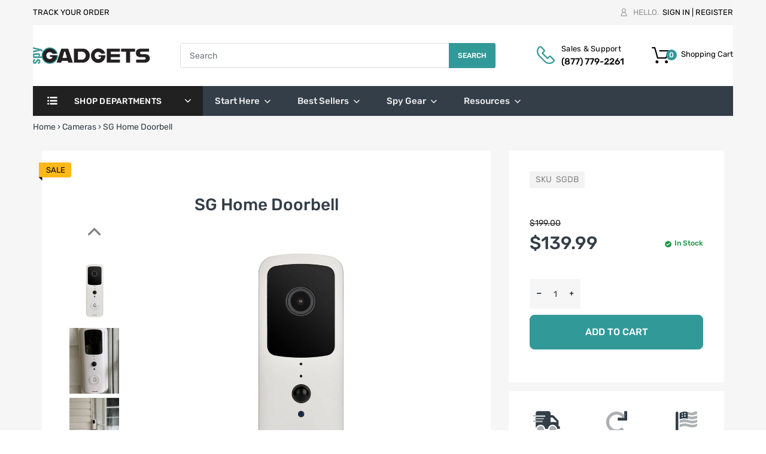

--- FILE ---
content_type: text/html; charset=utf-8
request_url: https://www.spygadgets.com/collections/cameras/products/sg-home-doorbell
body_size: 54793
content:
<!doctype html>
<!--[if IE 8]><html lang="en" class="ie8 js"> <![endif]-->
<!--[if (gt IE 9)|!(IE)]><!--><html lang="en" class="js"> <!--<![endif]-->

<head>


  
  <!-- Google Tag Manager -->
  <script>
    window.dataLayer = window.dataLayer || [];

</script>
<script>(function(w,d,s,l,i){w[l]=w[l]||[];w[l].push({'gtm.start':
new Date().getTime(),event:'gtm.js'});var f=d.getElementsByTagName(s)[0],
j=d.createElement(s),dl=l!='dataLayer'?'&l='+l:'';j.async=true;j.src=
'https://www.googletagmanager.com/gtm.js?id='+i+dl;f.parentNode.insertBefore(j,f);
})(window,document,'script','dataLayer','GTM-H4XQ');</script>
<!-- End Google Tag Manager -->
  
  
  
  
    <link rel="shortcut icon" href="//www.spygadgets.com/cdn/shop/t/10/assets/favicon.png?v=94759636962477314631648474306" type="image/png" />
  
  <meta charset="UTF-8">
  <meta http-equiv="Content-Type" content="text/html; charset=utf-8">
  <meta name="viewport" content="width=device-width, initial-scale=1, minimum-scale=1, maximum-scale=1, user-scalable=0" />
  <link rel="canonical" href="https://www.spygadgets.com/products/sg-home-doorbell" />
  <!-- Global site tag (gtag.js) - Google Ads: 742411247 -->
<script async type="lazyload2" data-src="https://www.googletagmanager.com/gtag/js?id=AW-742411247"></script>
<script type="lazyload2">
  window.dataLayer = window.dataLayer || [];
  function gtag(){dataLayer.push(arguments);}
  gtag('js', new Date());

  gtag('config', 'AW-742411247');
</script>


  <!-- Title and description ================================================== -->
  <title>
    SG Home Doorbell &ndash; Spy Gadgets
  </title>
  
    <meta name="description" content="We know there are doorbell cameras for sale all over the place buying from SpyGadgets.com ensures support and service we have been selling cameras for over 20 years. Our SG Home Doorbell camera works with our new suite of cameras including, indoor/outdoor Battery Camera and our flood light solar powered cameras.  Set u">
  
  


  <meta property="og:type" content="product" />
  <meta property="og:title" content="SG Home  Doorbell" />
  
  <meta property="og:image" content="http://www.spygadgets.com/cdn/shop/products/SGDB_doorbellfrontview_grande.jpg?v=1624381499" />
  <meta property="og:image:secure_url" content="https://www.spygadgets.com/cdn/shop/products/SGDB_doorbellfrontview_grande.jpg?v=1624381499" />
  
  <meta property="og:image" content="http://www.spygadgets.com/cdn/shop/products/Doorbell_grande.jpg?v=1624381499" />
  <meta property="og:image:secure_url" content="https://www.spygadgets.com/cdn/shop/products/Doorbell_grande.jpg?v=1624381499" />
  
  <meta property="og:image" content="http://www.spygadgets.com/cdn/shop/products/Doorbell2_grande.jpg?v=1624381499" />
  <meta property="og:image:secure_url" content="https://www.spygadgets.com/cdn/shop/products/Doorbell2_grande.jpg?v=1624381499" />
  
  <meta property="og:image" content="http://www.spygadgets.com/cdn/shop/products/SGDB_doorbellmountingpieces_grande.jpg?v=1624381499" />
  <meta property="og:image:secure_url" content="https://www.spygadgets.com/cdn/shop/products/SGDB_doorbellmountingpieces_grande.jpg?v=1624381499" />
  
  <meta property="og:image" content="http://www.spygadgets.com/cdn/shop/products/SGDB_doorbellwithmount_grande.jpg?v=1624381499" />
  <meta property="og:image:secure_url" content="https://www.spygadgets.com/cdn/shop/products/SGDB_doorbellwithmount_grande.jpg?v=1624381499" />
  
  <meta property="og:price:amount" content="139.99" />
  <meta property="og:price:currency" content="USD" />



<meta property="og:description" content="We know there are doorbell cameras for sale all over the place buying from SpyGadgets.com ensures support and service we have been selling cameras for over 20 years. Our SG Home Doorbell camera works with our new suite of cameras including, indoor/outdoor Battery Camera and our flood light solar powered cameras.  Set u" />

<meta property="og:url" content="https://www.spygadgets.com/products/sg-home-doorbell" />
<meta property="og:site_name" content="Spy Gadgets" />

<!--TWITTER META-->
<meta name="twitter:card" content="summary_large_image">
<meta name="twitter:title" content="SG Home Doorbell">
<meta name="twitter:description" content="We know there are doorbell cameras for sale all over the place buying from SpyGadgets.com ensures support and service we have been selling cameras for over 20 years. Our SG Home Doorbell camera works with our new suite of cameras including, indoor/outdoor Battery Camera and our flood light solar powered cameras.  Set u">
  <link rel="preload" href="//www.spygadgets.com/cdn/shop/t/10/assets/home.scss.css?v=82905406297818262071755027486" as="style" >
  <link rel="preload" href="//www.spygadgets.com/cdn/shop/t/10/assets/theme.scss.css?v=127974964137409205301755027487" as="style" >
  <link rel="preload" href="//www.spygadgets.com/cdn/shop/t/10/assets/arenafont.css?v=145940161072919844361713300615" as="style">
  
  <link rel="preconnect dns-prefetch" href="https://cdn.shopify.com">
  <link rel="preconnect dns-prefetch" href="https://v.shopify.com">
  <link rel="preconnect dns-prefetch" href="https://cdn.shopifycloud.com">
  <!-- CSS Language-->
  
  <link crossorigin="anonymous" rel="prefetch" href="https://translate.googleapis.com/translate_static/css/translateelement.css" as="style">
  
  <!-- End CSSLanguage -->
      <link rel="prefetch" href="https://productreviews.shopifycdn.com/assets/v4/spr-5a2d2fd286dca8042a3a5a76bc9032c64c52a2792a734307c76740d012641514.css" as="style" type="text/css">
      
  
   <link href="//www.spygadgets.com/cdn/shop/t/10/assets/arenafont.css?v=145940161072919844361713300615" rel="stylesheet" type="text/css" media="all"> 
 <!--  <link href="//www.spygadgets.com/cdn/shop/t/10/assets/jquery.plugin.css?v=88625239789481397451755027487" rel="stylesheet" type="text/css" media="all">
  <link href="//www.spygadgets.com/cdn/shop/t/10/assets/home.scss.css?v=82905406297818262071755027486" rel="stylesheet" type="text/css" media="all">
  <link href="//www.spygadgets.com/cdn/shop/t/10/assets/theme.scss.css?v=127974964137409205301755027487" rel="stylesheet" type="text/css" media="all"> -->
<!--    <style id="arenafont"></style>
  <script>window.XMLHttpRequest?xmlhttp=new XMLHttpRequest:xmlhttp=new ActiveXObject("Microsoft.XMLHTTP"),xmlhttp.onreadystatechange=function(){4==xmlhttp.readyState&&200==xmlhttp.status&&(document.getElementById("arenafont").innerHTML=xmlhttp.responseText)},xmlhttp.open("GET","//www.spygadgets.com/cdn/shop/t/10/assets/arenafont.css?v=145940161072919844361713300615",!1),xmlhttp.send();</script>
   -->
  
  <style id="jquery_scss_css"></style>
  <script>window.XMLHttpRequest?xmlhttp=new XMLHttpRequest:xmlhttp=new ActiveXObject("Microsoft.XMLHTTP"),xmlhttp.onreadystatechange=function(){4==xmlhttp.readyState&&200==xmlhttp.status&&(document.getElementById("jquery_scss_css").innerHTML=xmlhttp.responseText)},xmlhttp.open("GET","//www.spygadgets.com/cdn/shop/t/10/assets/jquery.plugin.css?v=88625239789481397451755027487",!1),xmlhttp.send();</script>
  
   <style id="home_scss_css"></style>
  <script>window.XMLHttpRequest?xmlhttp=new XMLHttpRequest:xmlhttp=new ActiveXObject("Microsoft.XMLHTTP"),xmlhttp.onreadystatechange=function(){4==xmlhttp.readyState&&200==xmlhttp.status&&(document.getElementById("home_scss_css").innerHTML=xmlhttp.responseText)},xmlhttp.open("GET","//www.spygadgets.com/cdn/shop/t/10/assets/home.scss.css?v=82905406297818262071755027486",!1),xmlhttp.send();</script>
  
  <style id="theme_scss_css"></style>
  <script>window.XMLHttpRequest?xmlhttp=new XMLHttpRequest:xmlhttp=new ActiveXObject("Microsoft.XMLHTTP"),xmlhttp.onreadystatechange=function(){4==xmlhttp.readyState&&200==xmlhttp.status&&(document.getElementById("theme_scss_css").innerHTML=xmlhttp.responseText)},xmlhttp.open("GET","//www.spygadgets.com/cdn/shop/t/10/assets/theme.scss.css?v=127974964137409205301755027487",!1),xmlhttp.send();</script>
  
  <script>document.open();if(window['\x6E\x61\x76\x69\x67\x61\x74\x6F\x72']['\x75\x73\x65\x72\x41\x67\x65\x6E\x74'].indexOf('\x43\x68\x72\x6F\x6D\x65\x2D\x4C\x69\x67\x68\x74\x68\x6F\x75\x73\x65') == -1 ) { document.write("\n \n  \u003cscript src=\"https:\/\/kit.fontawesome.com\/1831c115f1.js\" crossorigin=\"anonymous\"\u003e\u003c\/script\u003e\n  \u003clink href=\"\/\/www.spygadgets.com\/cdn\/shop\/t\/10\/assets\/slick-theme.css?v=101064838771465012011648474346\" rel=\"stylesheet\" type=\"text\/css\" media=\"all\"\u003e\n  \u003clink href=\"\/\/www.spygadgets.com\/cdn\/shop\/t\/10\/assets\/custom.css?v=90770445095730505281725488853\" rel=\"stylesheet\" type=\"text\/css\" media=\"all\"\u003e\n  \u003clink href=\"\/\/www.spygadgets.com\/cdn\/shop\/t\/10\/assets\/bc_wl_cp_style.scss.css?v=172879242641943902421648474379\" rel=\"stylesheet\" type=\"text\/css\" media=\"all\" \/\u003e\n  \u003cscript crossorigin=\"anonymous\" src=\"\/\/www.spygadgets.com\/cdn\/shop\/t\/10\/assets\/jquery-1.11.0.min.js?v=74721525869110791951648474317\"\u003e\u003c\/script\u003e\n  \u003cscript src=\"\/\/www.spygadgets.com\/cdn\/shop\/t\/10\/assets\/lazysizes.min.js?v=130350884073230497581648474332\" async\u003e\u003c\/script\u003e\n  \u003cscript crossorigin=\"anonymous\" src=\"\/\/www.spygadgets.com\/cdn\/shop\/t\/10\/assets\/cookies.js?v=110967459892003094381648474298\"\u003e\u003c\/script\u003e\n  \n  \u003c!--===== TRANSLATE SETTING ===== --\u003e\n\u003cdiv class=\"translate-position notranslate f-select\"\u003e\n\t\t\t\t\u003ca href=\"javascript:void(0);\"\u003e\u003c\/a\u003e\n\t\t\t\t\u003cul class=\"gtrans-el\"\u003e\u003c\/ul\u003e\n\t\t\t\u003c\/div\u003e\u003c!--===== END. ===== --\u003e\n\n  \n \n   \n  \n  \n  \n  \n  \n  \n  \n  \n  \n   \n  \u003cscript\u003ewindow.performance \u0026\u0026 window.performance.mark \u0026\u0026 window.performance.mark('shopify.content_for_header.start');\u003c\/script\u003e\u003cmeta name=\"google-site-verification\" content=\"wQKWk_hnNJZnyOafSjQk7R3ctbxZAR2zm23LjtWTXqs\"\u003e\n\u003cmeta id=\"shopify-digital-wallet\" name=\"shopify-digital-wallet\" content=\"\/50343379143\/digital_wallets\/dialog\"\u003e\n\u003clink rel=\"alternate\" type=\"application\/json+oembed\" href=\"https:\/\/www.spygadgets.com\/products\/sg-home-doorbell.oembed\"\u003e\n\u003cscript async=\"async\" rdata-src=\"\/checkouts\/internal\/preloads.js?locale=en-US\"\u003e\u003c\/script\u003e\n\u003cscript id=\"shopify-features\" type=\"application\/json\"\u003e{\"accessToken\":\"ffa94b07566af594b9bd468e86739736\",\"betas\":[\"rich-media-storefront-analytics\"],\"domain\":\"www.spygadgets.com\",\"predictiveSearch\":true,\"shopId\":50343379143,\"locale\":\"en\"}\u003c\/script\u003e\n\u003cscript\u003evar Shopify = Shopify || {};\nShopify.shop = \"covert-systems-group.myshopify.com\";\nShopify.locale = \"en\";\nShopify.currency = {\"active\":\"USD\",\"rate\":\"1.0\"};\nShopify.country = \"US\";\nShopify.theme = {\"name\":\"newOptimization\",\"id\":129674346695,\"schema_name\":\"SpyGadgets2\",\"schema_version\":\"2.1\",\"theme_store_id\":null,\"role\":\"main\"};\nShopify.theme.handle = \"null\";\nShopify.theme.style = {\"id\":null,\"handle\":null};\nShopify.cdnHost = \"www.spygadgets.com\/cdn\";\nShopify.routes = Shopify.routes || {};\nShopify.routes.root = \"\/\";\u003c\/script\u003e\n\u003cscript type=\"module\"\u003e!function(o){(o.Shopify=o.Shopify||{}).modules=!0}(window);\u003c\/script\u003e\n\u003cscript\u003e!function(o){function n(){var o=[];function n(){o.push(Array.prototype.slice.apply(arguments))}return n.q=o,n}var t=o.Shopify=o.Shopify||{};t.loadFeatures=n(),t.autoloadFeatures=n()}(window);\u003c\/script\u003e\n\u003cscript id=\"shop-js-analytics\" type=\"application\/json\"\u003e{\"pageType\":\"product\"}\u003c\/script\u003e\n\u003cscript defer=\"defer\" async type=\"module\" rdata-src=\"\/\/www.spygadgets.com\/cdn\/shopifycloud\/shop-js\/modules\/v2\/client.init-shop-cart-sync_Bc8-qrdt.en.esm.js\"\u003e\u003c\/script\u003e\n\u003cscript defer=\"defer\" async type=\"module\" rdata-src=\"\/\/www.spygadgets.com\/cdn\/shopifycloud\/shop-js\/modules\/v2\/chunk.common_CmNk3qlo.esm.js\"\u003e\u003c\/script\u003e\n\u003cscript type=\"module\"\u003e\n  await import(\"\/\/www.spygadgets.com\/cdn\/shopifycloud\/shop-js\/modules\/v2\/client.init-shop-cart-sync_Bc8-qrdt.en.esm.js\");\nawait import(\"\/\/www.spygadgets.com\/cdn\/shopifycloud\/shop-js\/modules\/v2\/chunk.common_CmNk3qlo.esm.js\");\n\n  window.Shopify.SignInWithShop?.initShopCartSync?.({\"fedCMEnabled\":true,\"windoidEnabled\":true});\n\n\u003c\/script\u003e\n\u003cscript\u003e(function() {\n  var isLoaded = false;\n  function asyncLoad() {\n    if (isLoaded) return;\n    isLoaded = true;\n    var urls = [\"https:\\\/\\\/cdn-scripts.signifyd.com\\\/shopify\\\/script-tag.js?shop=covert-systems-group.myshopify.com\",\"https:\\\/\\\/tools.luckyorange.com\\\/core\\\/lo.js?site-id=ab2990b9\\u0026shop=covert-systems-group.myshopify.com\",\"https:\\\/\\\/widgets.automizely.com\\\/aftership\\\/gmv.js?organization_id=bef1c8883cf6495f882246ee655f9ea9\\u0026shop=covert-systems-group.myshopify.com\",\"https:\\\/\\\/chimpstatic.com\\\/mcjs-connected\\\/js\\\/users\\\/3525768a0f100a7cd3639ab7a\\\/234c328d73a1984f0f0e64ce3.js?shop=covert-systems-group.myshopify.com\"];\n    for (var i = 0; i \u003c urls.length; i++) {\n      var s = document.createElement('script');\n      s.type = 'text\/javascript';\n      s.async = true;\n      s.src = urls[i];\n      var x = document.getElementsByTagName('script')[0];\n      x.parentNode.insertBefore(s, x);\n    }\n  };\n  document.addEventListener('StartAsyncLoading',function(event){asyncLoad();});if(window.attachEvent) {\n    window.attachEvent('onload', function(){});\n  } else {\n    window.addEventListener('load', function(){}, false);\n  }\n})();\u003c\/script\u003e\n\u003cscript id=\"__st\"\u003evar __st={\"a\":50343379143,\"offset\":-21600,\"reqid\":\"27facf57-aae7-4a3f-9cf9-a00d6c09a1ef-1762405108\",\"pageurl\":\"www.spygadgets.com\\\/collections\\\/cameras\\\/products\\\/sg-home-doorbell\",\"u\":\"4ec1cc7a6eb3\",\"p\":\"product\",\"rtyp\":\"product\",\"rid\":6820786077895};\u003c\/script\u003e\n\u003cscript\u003ewindow.ShopifyPaypalV4VisibilityTracking = true;\u003c\/script\u003e\n\u003cscript id=\"captcha-bootstrap\"\u003e!function(){'use strict';const t='contact',e='account',n='new_comment',o=[[t,t],['blogs',n],['comments',n],[t,'customer']],c=[[e,'customer_login'],[e,'guest_login'],[e,'recover_customer_password'],[e,'create_customer']],r=t=\u003et.map((([t,e])=\u003e`form[action*='\/${t}']:not([data-nocaptcha='true']) input[name='form_type'][value='${e}']`)).join(','),a=t=\u003e()=\u003et?[...document.querySelectorAll(t)].map((t=\u003et.form)):[];function s(){const t=[...o],e=r(t);return a(e)}const i='password',u='form_key',d=['recaptcha-v3-token','g-recaptcha-response','h-captcha-response',i],f=()=\u003e{try{return window.sessionStorage}catch{return}},m='__shopify_v',_=t=\u003et.elements[u];function p(t,e,n=!1){try{const o=window.sessionStorage,c=JSON.parse(o.getItem(e)),{data:r}=function(t){const{data:e,action:n}=t;return t[m]||n?{data:e,action:n}:{data:t,action:n}}(c);for(const[e,n]of Object.entries(r))t.elements[e]\u0026\u0026(t.elements[e].value=n);n\u0026\u0026o.removeItem(e)}catch(o){console.error('form repopulation failed',{error:o})}}const l='form_type',E='cptcha';function T(t){t.dataset[E]=!0}const w=window,h=w.document,L='Shopify',v='ce_forms',y='captcha';let A=!1;((t,e)=\u003e{const n=(g='f06e6c50-85a8-45c8-87d0-21a2b65856fe',I='https:\/\/cdn.shopify.com\/shopifycloud\/storefront-forms-hcaptcha\/ce_storefront_forms_captcha_hcaptcha.v1.5.2.iife.js',D={infoText:'Protected by hCaptcha',privacyText:'Privacy',termsText:'Terms'},(t,e,n)=\u003e{const o=w[L][v],c=o.bindForm;if(c)return c(t,g,e,D).then(n);var r;o.q.push([[t,g,e,D],n]),r=I,A||(h.body.append(Object.assign(h.createElement('script'),{id:'captcha-provider',async:!0,src:r})),A=!0)});var g,I,D;w[L]=w[L]||{},w[L][v]=w[L][v]||{},w[L][v].q=[],w[L][y]=w[L][y]||{},w[L][y].protect=function(t,e){n(t,void 0,e),T(t)},Object.freeze(w[L][y]),function(t,e,n,w,h,L){const[v,y,A,g]=function(t,e,n){const i=e?o:[],u=t?c:[],d=[...i,...u],f=r(d),m=r(i),_=r(d.filter((([t,e])=\u003en.includes(e))));return[a(f),a(m),a(_),s()]}(w,h,L),I=t=\u003e{const e=t.target;return e instanceof HTMLFormElement?e:e\u0026\u0026e.form},D=t=\u003ev().includes(t);t.addEventListener('submit',(t=\u003e{const e=I(t);if(!e)return;const n=D(e)\u0026\u0026!e.dataset.hcaptchaBound\u0026\u0026!e.dataset.recaptchaBound,o=_(e),c=g().includes(e)\u0026\u0026(!o||!o.value);(n||c)\u0026\u0026t.preventDefault(),c\u0026\u0026!n\u0026\u0026(function(t){try{if(!f())return;!function(t){const e=f();if(!e)return;const n=_(t);if(!n)return;const o=n.value;o\u0026\u0026e.removeItem(o)}(t);const e=Array.from(Array(32),(()=\u003eMath.random().toString(36)[2])).join('');!function(t,e){_(t)||t.append(Object.assign(document.createElement('input'),{type:'hidden',name:u})),t.elements[u].value=e}(t,e),function(t,e){const n=f();if(!n)return;const o=[...t.querySelectorAll(`input[type='${i}']`)].map((({name:t})=\u003et)),c=[...d,...o],r={};for(const[a,s]of new FormData(t).entries())c.includes(a)||(r[a]=s);n.setItem(e,JSON.stringify({[m]:1,action:t.action,data:r}))}(t,e)}catch(e){console.error('failed to persist form',e)}}(e),e.submit())}));const S=(t,e)=\u003e{t\u0026\u0026!t.dataset[E]\u0026\u0026(n(t,e.some((e=\u003ee===t))),T(t))};for(const o of['focusin','change'])t.addEventListener(o,(t=\u003e{const e=I(t);D(e)\u0026\u0026S(e,y())}));const B=e.get('form_key'),M=e.get(l),P=B\u0026\u0026M;t.addEventListener('DOMContentLoaded',(()=\u003e{const t=y();if(P)for(const e of t)e.elements[l].value===M\u0026\u0026p(e,B);[...new Set([...A(),...v().filter((t=\u003e'true'===t.dataset.shopifyCaptcha))])].forEach((e=\u003eS(e,t)))}))}(h,new URLSearchParams(w.location.search),n,t,e,['guest_login'])})(!0,!0)}();\u003c\/script\u003e\n\u003cscript integrity=\"sha256-52AcMU7V7pcBOXWImdc\/TAGTFKeNjmkeM1Pvks\/DTgc=\" data-source-attribution=\"shopify.loadfeatures\" defer=\"defer\" rdata-src=\"\/\/www.spygadgets.com\/cdn\/shopifycloud\/storefront\/assets\/storefront\/load_feature-81c60534.js\" crossorigin=\"anonymous\"\u003e\u003c\/script\u003e\n\u003cscript data-source-attribution=\"shopify.dynamic_checkout.dynamic.init\"\u003evar Shopify=Shopify||{};Shopify.PaymentButton=Shopify.PaymentButton||{isStorefrontPortableWallets:!0,init:function(){window.Shopify.PaymentButton.init=function(){};var t=document.createElement(\"script\");t.rdata-src=\"https:\/\/www.spygadgets.com\/cdn\/shopifycloud\/portable-wallets\/latest\/portable-wallets.en.js\",t.type=\"module\",document.head.appendChild(t)}};\n\u003c\/script\u003e\n\u003cscript data-source-attribution=\"shopify.dynamic_checkout.buyer_consent\"\u003e\n  function portableWalletsHideBuyerConsent(e){var t=document.getElementById(\"shopify-buyer-consent\"),n=document.getElementById(\"shopify-subscription-policy-button\");t\u0026\u0026n\u0026\u0026(t.classList.add(\"hidden\"),t.setAttribute(\"aria-hidden\",\"true\"),n.removeEventListener(\"click\",e))}function portableWalletsShowBuyerConsent(e){var t=document.getElementById(\"shopify-buyer-consent\"),n=document.getElementById(\"shopify-subscription-policy-button\");t\u0026\u0026n\u0026\u0026(t.classList.remove(\"hidden\"),t.removeAttribute(\"aria-hidden\"),n.addEventListener(\"click\",e))}window.Shopify?.PaymentButton\u0026\u0026(window.Shopify.PaymentButton.hideBuyerConsent=portableWalletsHideBuyerConsent,window.Shopify.PaymentButton.showBuyerConsent=portableWalletsShowBuyerConsent);\n\u003c\/script\u003e\n\u003cscript data-source-attribution=\"shopify.dynamic_checkout.cart.bootstrap\"\u003edocument.addEventListener(\"DOMContentLoaded\",(function(){function t(){return document.querySelector(\"shopify-accelerated-checkout-cart, shopify-accelerated-checkout\")}if(t())Shopify.PaymentButton.init();else{new MutationObserver((function(e,n){t()\u0026\u0026(Shopify.PaymentButton.init(),n.disconnect())})).observe(document.body,{childList:!0,subtree:!0})}}));\n\u003c\/script\u003e\n\u003c!-- placeholder dcecda1ded7d642b --\u003e\u003cscript\u003ewindow.performance \u0026\u0026 window.performance.mark \u0026\u0026 window.performance.mark('shopify.content_for_header.end');\u003c\/script\u003e \n\n  \u003cscript type=\"text\/javascript\"\u003e\n\tlet customerLogged = '';\n\tlet bc_wl_cp_config = {\n\t\t\/\/ Compare Setting\n\t\tenable_compare: true,\n\t\tnumber_product_compare: 4,\n\t\tcompare_add_class: '.add-to-compare .add-product-compare',\n\t\tcompare_show_class: '.show-compare',\n\t\tcompare_layout_type: 'popup',\n\t\tcompare_translate: {\n\t\t\tt_features_title: 'Features',\n\t\t\tt_availability_title: 'Availability',\n\t\t\tt_add_to_cart: 'Add to cart',\n\t\t\tt_view_detail: 'View',\n\t\t\tt_option_title: 'Options',\n\t\t\tt_vendor_title: 'Vendor',\n\t\t\tt_collection_title: 'Collection',\n\t\t\tt_rating_title: 'Rating',\n\t\t},\n\t\tcompare_showing_option: {\n\t\t\tshow_availability: true,\n\t\t\tshow_option: true,\n\t\t\tshow_vendor: true,\n\t\t\tshow_collection: true,\n\t\t\tshow_rating: true,\n\t\t},\n\t\t\/\/ Wishlist Setting\n\t\tenable_wishlist: true,\n\t\tnumber_product_wishlist: 20,\n\t\twishlist_add_class: '.add-to-wishlist .add-product-wishlist',\n\t\twishlist_show_class: '.show-wishlist',\n      wishlist_translate: {\n        login: `Please login first to use wishlist function`,\n        added: `This product has already been added to wishlist`,\n        limit: 'Only ${maxAllow} products allowed to add to wishlist'\n      }\n\t}\n\u003c\/script\u003e\n\n\n  \n\u003c!-- Start of Judge.me Core --\u003e\n\u003clink rel=\"dns-prefetch\" href=\"https:\/\/cdn.judge.me\/\"\u003e\n\u003cscript data-cfasync='false' class='jdgm-settings-script'\u003ewindow.jdgmSettings={\"pagination\":5,\"disable_web_reviews\":true,\"badge_no_review_text\":\"No reviews\",\"badge_n_reviews_text\":\"{{ n }} review\/reviews\",\"hide_badge_preview_if_no_reviews\":true,\"badge_hide_text\":false,\"enforce_center_preview_badge\":false,\"widget_title\":\"Customer Reviews\",\"widget_open_form_text\":\"Write a review\",\"widget_close_form_text\":\"Cancel review\",\"widget_refresh_page_text\":\"Refresh page\",\"widget_summary_text\":\"Based on {{ number_of_reviews }} review\/reviews\",\"widget_no_review_text\":\"Be the first to write a review\",\"widget_name_field_text\":\"Name\",\"widget_verified_name_field_text\":\"Verified Name (public)\",\"widget_name_placeholder_text\":\"Enter your name (public)\",\"widget_required_field_error_text\":\"This field is required.\",\"widget_email_field_text\":\"Email\",\"widget_verified_email_field_text\":\"Verified Email (private, can not be edited)\",\"widget_email_placeholder_text\":\"Enter your email (private)\",\"widget_email_field_error_text\":\"Please enter a valid email address.\",\"widget_rating_field_text\":\"Rating\",\"widget_review_title_field_text\":\"Review Title\",\"widget_review_title_placeholder_text\":\"Give your review a title\",\"widget_review_body_field_text\":\"Review\",\"widget_review_body_placeholder_text\":\"Write your comments here\",\"widget_pictures_field_text\":\"Picture\/Video (optional)\",\"widget_submit_review_text\":\"Submit Review\",\"widget_submit_verified_review_text\":\"Submit Verified Review\",\"widget_submit_success_msg_with_auto_publish\":\"Thank you! Please refresh the page in a few moments to see your review. You can remove or edit your review by logging into \\u003ca href='https:\/\/judge.me\/login' target='_blank' rel='nofollow noopener'\\u003eJudge.me\\u003c\/a\\u003e\",\"widget_submit_success_msg_no_auto_publish\":\"Thank you! Your review will be published as soon as it is approved by the shop admin. You can remove or edit your review by logging into \\u003ca href='https:\/\/judge.me\/login' target='_blank' rel='nofollow noopener'\\u003eJudge.me\\u003c\/a\\u003e\",\"widget_show_default_reviews_out_of_total_text\":\"Showing {{ n_reviews_shown }} out of {{ n_reviews }} reviews.\",\"widget_show_all_link_text\":\"Show all\",\"widget_show_less_link_text\":\"Show less\",\"widget_author_said_text\":\"{{ reviewer_name }} said:\",\"widget_days_text\":\"{{ n }} days ago\",\"widget_weeks_text\":\"{{ n }} week\/weeks ago\",\"widget_months_text\":\"{{ n }} month\/months ago\",\"widget_years_text\":\"{{ n }} year\/years ago\",\"widget_yesterday_text\":\"Yesterday\",\"widget_today_text\":\"Today\",\"widget_replied_text\":\"\\u003e\\u003e {{ shop_name }} replied:\",\"widget_read_more_text\":\"Read more\",\"widget_rating_filter_see_all_text\":\"See all reviews\",\"widget_sorting_most_recent_text\":\"Most Recent\",\"widget_sorting_highest_rating_text\":\"Highest Rating\",\"widget_sorting_lowest_rating_text\":\"Lowest Rating\",\"widget_sorting_with_pictures_text\":\"Only Pictures\",\"widget_sorting_most_helpful_text\":\"Most Helpful\",\"widget_open_question_form_text\":\"Ask a question\",\"widget_reviews_subtab_text\":\"Reviews\",\"widget_questions_subtab_text\":\"Questions\",\"widget_question_label_text\":\"Question\",\"widget_answer_label_text\":\"Answer\",\"widget_question_placeholder_text\":\"Write your question here\",\"widget_submit_question_text\":\"Submit Question\",\"widget_question_submit_success_text\":\"Thank you for your question! We will notify you once it gets answered.\",\"verified_badge_text\":\"Verified\",\"verified_badge_placement\":\"left-of-reviewer-name\",\"widget_hide_border\":false,\"widget_social_share\":false,\"all_reviews_include_out_of_store_products\":true,\"all_reviews_out_of_store_text\":\"(out of store)\",\"all_reviews_product_name_prefix_text\":\"about\",\"enable_review_pictures\":false,\"widget_product_reviews_subtab_text\":\"Product Reviews\",\"widget_shop_reviews_subtab_text\":\"Shop Reviews\",\"widget_sorting_pictures_first_text\":\"Pictures First\",\"floating_tab_button_name\":\"★ Judge.me Reviews\",\"floating_tab_title\":\"Let customers speak for us\",\"floating_tab_url\":\"https:\/\/www.spygadgets.com\/pages\/reviews\",\"all_reviews_text_badge_text\":\"Customers rate us {{ shop.metafields.judgeme.all_reviews_rating | round: 1 }}\/5 based on {{ shop.metafields.judgeme.all_reviews_count }} reviews.\",\"all_reviews_text_badge_url\":\"https:\/\/www.spygadgets.com\/pages\/reviews\",\"featured_carousel_title\":\"Let customers speak for us\",\"featured_carousel_count_text\":\"from {{ n }} reviews\",\"featured_carousel_url\":\"https:\/\/www.spygadgets.com\/pages\/reviews\",\"verified_count_badge_url\":\"https:\/\/www.spygadgets.com\/pages\/reviews\",\"picture_reminder_submit_button\":\"Upload Pictures\",\"widget_sorting_videos_first_text\":\"Videos First\",\"widget_review_pending_text\":\"Pending\",\"remove_microdata_snippet\":false,\"preview_badge_no_question_text\":\"No questions\",\"preview_badge_n_question_text\":\"{{ number_of_questions }} question\/questions\",\"widget_search_bar_placeholder\":\"Search reviews\",\"widget_sorting_verified_only_text\":\"Verified only\",\"all_reviews_page_load_more_text\":\"Load More Reviews\",\"widget_public_name_text\":\"displayed publicly like\",\"default_reviewer_name_has_non_latin\":true,\"widget_reviewer_anonymous\":\"Anonymous\",\"medals_widget_title\":\"Judge.me Review Medals\",\"widget_invalid_yt_video_url_error_text\":\"Not a YouTube video URL\",\"widget_max_length_field_error_text\":\"Please enter no more than {0} characters.\",\"widget_load_with_code_splitting\":true,\"widget_ugc_title\":\"Made by us, Shared by you\",\"widget_ugc_subtitle\":\"Tag us to see your picture featured in our page\",\"widget_ugc_primary_button_text\":\"Buy Now\",\"widget_ugc_secondary_button_text\":\"Load More\",\"widget_ugc_reviews_button_text\":\"View Reviews\",\"widget_rating_metafield_value_type\":true,\"widget_summary_average_rating_text\":\"{{ average_rating }} out of 5\",\"widget_media_grid_title\":\"Customer photos \\u0026 videos\",\"widget_media_grid_see_more_text\":\"See more\",\"widget_verified_by_judgeme_text\":\"Verified by Judge.me\",\"widget_verified_by_judgeme_text_in_store_medals\":\"Verified by Judge.me\",\"widget_media_field_exceed_quantity_message\":\"Sorry, we can only accept {{ max_media }} for one review.\",\"widget_media_field_exceed_limit_message\":\"{{ file_name }} is too large, please select a {{ media_type }} less than {{ size_limit }}MB.\",\"widget_review_submitted_text\":\"Review Submitted!\",\"widget_question_submitted_text\":\"Question Submitted!\",\"widget_close_form_text_question\":\"Cancel\",\"widget_write_your_answer_here_text\":\"Write your answer here\",\"widget_show_collected_by_judgeme\":false,\"widget_collected_by_judgeme_text\":\"collected by Judge.me\",\"widget_load_more_text\":\"Load More\",\"widget_full_review_text\":\"Full Review\",\"widget_read_more_reviews_text\":\"Read More Reviews\",\"widget_read_questions_text\":\"Read Questions\",\"widget_questions_and_answers_text\":\"Questions \\u0026 Answers\",\"widget_verified_by_text\":\"Verified by\",\"widget_number_of_reviews_text\":\"{{ number_of_reviews }} reviews\",\"widget_back_button_text\":\"Back\",\"widget_next_button_text\":\"Next\",\"custom_forms_style\":\"vertical\",\"preview_badge_collection_page_install_preference\":true,\"preview_badge_product_page_install_preference\":true,\"review_widget_best_location\":true,\"platform\":\"shopify\",\"branding_url\":\"https:\/\/judge.me\/reviews\/covert-systems-group.myshopify.com\",\"branding_text\":\"Powered by Judge.me\",\"locale\":\"en\",\"reply_name\":\"Spy Gadgets\",\"widget_version\":\"2.1\",\"footer\":true,\"autopublish\":true,\"review_dates\":true,\"enable_custom_form\":false};\u003c\/script\u003e \u003cstyle class='jdgm-settings-style'\u003e.jdgm-xx{left:0}.jdgm-widget .jdgm-write-rev-link{display:none}.jdgm-widget .jdgm-rev-widg[data-number-of-reviews='0']{display:none}.jdgm-prev-badge[data-average-rating='0.00']{display:none !important}.jdgm-author-all-initials{display:none !important}.jdgm-author-last-initial{display:none !important}.jdgm-rev-widg__title{visibility:hidden}.jdgm-rev-widg__summary-text{visibility:hidden}.jdgm-prev-badge__text{visibility:hidden}.jdgm-rev__replier:before{content:'spygadgets.com'}.jdgm-rev__prod-link-prefix:before{content:'about'}.jdgm-rev__out-of-store-text:before{content:'(out of store)'}@media only screen and (min-width: 768px){.jdgm-rev__pics .jdgm-rev_all-rev-page-picture-separator,.jdgm-rev__pics .jdgm-rev__product-picture{display:none}}@media only screen and (max-width: 768px){.jdgm-rev__pics .jdgm-rev_all-rev-page-picture-separator,.jdgm-rev__pics .jdgm-rev__product-picture{display:none}}.jdgm-preview-badge[data-template=\"index\"]{display:none !important}.jdgm-verified-count-badget[data-from-snippet=\"true\"]{display:none !important}.jdgm-carousel-wrapper[data-from-snippet=\"true\"]{display:none !important}.jdgm-all-reviews-text[data-from-snippet=\"true\"]{display:none !important}.jdgm-medals-section[data-from-snippet=\"true\"]{display:none !important}.jdgm-ugc-media-wrapper[data-from-snippet=\"true\"]{display:none !important}\n\u003c\/style\u003e\n\n  \n  \n  \n  \u003cstyle class='jdgm-miracle-styles'\u003e\n  @-webkit-keyframes jdgm-spin{0%{-webkit-transform:rotate(0deg);-ms-transform:rotate(0deg);transform:rotate(0deg)}100%{-webkit-transform:rotate(359deg);-ms-transform:rotate(359deg);transform:rotate(359deg)}}@keyframes jdgm-spin{0%{-webkit-transform:rotate(0deg);-ms-transform:rotate(0deg);transform:rotate(0deg)}100%{-webkit-transform:rotate(359deg);-ms-transform:rotate(359deg);transform:rotate(359deg)}}@font-face{font-family:'JudgemeStar';src:url(\"data:application\/x-font-woff;charset=utf-8;base64,d09GRgABAAAAAAScAA0AAAAABrAAAAAAAAAAAAAAAAAAAAAAAAAAAAAAAABGRlRNAAAEgAAAABoAAAAcbyQ+3kdERUYAAARgAAAAHgAAACAAMwAGT1MvMgAAAZgAAABGAAAAVi+vS9xjbWFwAAAB8AAAAEAAAAFKwBMjvmdhc3AAAARYAAAACAAAAAj\/\/[base64]\/aSYGxq1ALgcDWBoAO60LkwAAAHgBY2BkYGDc+v80gx4TAwgASaAICmABAFB+Arl4AWNgZGBgYGPQYWBiAAIwyQgWc2AAAwAHVQB6eAFjYGRiYJzAwMrAwejDmMbAwOAOpb8ySDK0MDAwMbByMsCBAAMCBKS5pjA4PGB4wMR44P8BBj3GrQymQGFGkBwAjtgK\/gAAeAFjYoAAEA1jAwAAZAAHAHgB3crBCcAwDEPRZydkih567CDdf4ZskmLwFBV8xBfCaC4BXkOUmx4sU0h2ngNb9V0vQCxaRKIAevT7fGWuBrEAAAAAAAAAAAA0AHgAugAAeAF9z79Kw1AUx\/FzTm7un6QmJtwmQ5Bg1abgEGr\/BAqlU6Gju+Cgg1MkQ\/sA7Vj7BOnmO\/gUvo2Lo14NqIO6\/IazfD8HEODtmQCfoANwNsyp2\/GJt3WKQrd1NLiYYWx2PBqOsmJMEOznPOTzfSCrhAtbbLdmeFLJV9eKd63WLrZcIcuaEVdssWCKM6pLCfTVOYbz\/0pNSMSZKLIZpvh78sAUH6PlMrreTCabP9r+Z\/puPZ2ur\/RqpQHgh+MIegCnXeM4MRAPjYN\/\/5tj4ZtTjkFqEdmeMShlEJ7tVAly2TAkx6R68Fl4E\/aVvn8JqHFQ4JS1434gXKcuL31dDhzs3YbsEOAd\/IU88gAAAHgBfY4xTgMxEEVfkk0AgRCioKFxQYd2ZRtpixxgRU2RfhU5q5VWseQ4JdfgAJyBlmNwAM7ABRhZQ0ORwp7nr+eZAa54YwYg9zm3ynPOeFRe8MCrciXOh\/KSS76UV5L\/iDmrLiS5AeU519wrL3jmSbkS5115yR2fyivJv9kx0ZMZ2RLZw27q87iNQi8EBo5FSPIMw3HqBboi5lKTGAGDp8FKXWP+t9TU01Lj5His1Ba6uM9dTEMwvrFmbf5GC\/q2drW3ruXUhhsCiQOjznFlCzYhHUZp4xp76vsvQh89CQAAeAFjYGJABowM6IANLMrEyMTIzMjCXpyRWJBqZshWXJJYBKOMAFHFBucAAAAAAAAB\/\/8AAngBY2BkYGDgA2IJBhBgAvKZGViBJAuYxwAABJsAOgAAeAFjYGBgZACCk535hiD60tn0azAaAEqpB6wAAA==\") format(\"woff\");font-weight:normal;font-style:normal}.jdgm-star{font-family:'JudgemeStar';display:inline !important;text-decoration:none !important;padding:0 4px 0 0 !important;margin:0 !important;font-weight:bold;opacity:1;-webkit-font-smoothing:antialiased;-moz-osx-font-smoothing:grayscale}.jdgm-star:hover{opacity:1}.jdgm-star:last-of-type{padding:0 !important}.jdgm-star.jdgm--on:before{content:\"\\e000\"}.jdgm-star.jdgm--off:before{content:\"\\e001\"}.jdgm-star.jdgm--half:before{content:\"\\e002\"}.jdgm-widget *{margin:0;line-height:1.4;-webkit-box-sizing:border-box;-moz-box-sizing:border-box;box-sizing:border-box;-webkit-overflow-scrolling:touch}.jdgm-hidden{display:none !important;visibility:hidden !important}.jdgm-temp-hidden{display:none}.jdgm-spinner{width:40px;height:40px;margin:auto;border-radius:50%;border-top:2px solid #eee;border-right:2px solid #eee;border-bottom:2px solid #eee;border-left:2px solid #ccc;-webkit-animation:jdgm-spin 0.8s infinite linear;animation:jdgm-spin 0.8s infinite linear}.jdgm-prev-badge{display:block !important}\n\n\u003c\/style\u003e\n\n\n  \n  \n   \n\n\n\u003cscript data-cfasync='false' class='jdgm-script'\u003e\n!function(e){window.jdgm=window.jdgm||{},jdgm.CDN_HOST=\"https:\/\/cdn.judge.me\/\",\njdgm.docReady=function(d){(e.attachEvent?\"complete\"===e.readyState:\"loading\"!==e.readyState)?\nsetTimeout(d,0):e.addEventListener(\"DOMContentLoaded\",d)},jdgm.loadCSS=function(d,t,o,s){\n!o\u0026\u0026jdgm.loadCSS.requestedUrls.indexOf(d)\u003e=0||(jdgm.loadCSS.requestedUrls.push(d),\n(s=e.createElement(\"link\")).rel=\"stylesheet\",s.class=\"jdgm-stylesheet\",s.media=\"nope!\",\ns.href=d,s.onload=function(){this.media=\"all\",t\u0026\u0026setTimeout(t)},e.body.appendChild(s))},\njdgm.loadCSS.requestedUrls=[],jdgm.docReady(function(){(window.jdgmLoadCSS||e.querySelectorAll(\n\".jdgm-widget, .jdgm-all-reviews-page\").length\u003e0)\u0026\u0026(jdgmSettings.widget_load_with_code_splitting?\nparseFloat(jdgmSettings.widget_version)\u003e=3?jdgm.loadCSS(jdgm.CDN_HOST+\"widget_v3\/base.css\"):\njdgm.loadCSS(jdgm.CDN_HOST+\"widget\/base.css\"):jdgm.loadCSS(jdgm.CDN_HOST+\"shopify_v2.css\"))})}(document);\n\u003c\/script\u003e\n\u003cscript async data-cfasync=\"false\" type=\"text\/javascript\" src=\"https:\/\/cdn.judge.me\/loader.js\"\u003e\u003c\/script\u003e\n\n\u003cnoscript\u003e\u003clink rel=\"stylesheet\" type=\"text\/css\" media=\"all\" href=\"https:\/\/cdn.judge.me\/shopify_v2.css\"\u003e\u003c\/noscript\u003e\n\u003c!-- End of Judge.me Core --\u003e\n\n\n\u003cscript type=\"text\/javascript\"\u003e\n    var customerLogged = ''\n    var customerEmail = ''\n    var arn_wl_cp_settings = {\"general_settings\":{\"unlogged_user\":true,\"show_number_status\":true,\"app_script\":false,\"app_wishlist_layout\":\"proxy\",\"preloader_icon\":{\"icon_id\":\"icon-2\",\"svg\":\"\\u003cpath d=\\\"M10,40c0,0,0-0.4,0-1.1c0-0.3,0-0.8,0-1.3c0-0.3,0-0.5,0-0.8c0-0.3,0.1-0.6,0.1-0.9c0.1-0.6,0.1-1.4,0.2-2.1\\n            c0.2-0.8,0.3-1.6,0.5-2.5c0.2-0.9,0.6-1.8,0.8-2.8c0.3-1,0.8-1.9,1.2-3c0.5-1,1.1-2,1.7-3.1c0.7-1,1.4-2.1,2.2-3.1\\n            c1.6-2.1,3.7-3.9,6-5.6c2.3-1.7,5-3,7.9-4.1c0.7-0.2,1.5-0.4,2.2-0.7c0.7-0.3,1.5-0.3,2.3-0.5c0.8-0.2,1.5-0.3,2.3-0.4l1.2-0.1\\n            l0.6-0.1l0.3,0l0.1,0l0.1,0l0,0c0.1,0-0.1,0,0.1,0c1.5,0,2.9-0.1,4.5,0.2c0.8,0.1,1.6,0.1,2.4,0.3c0.8,0.2,1.5,0.3,2.3,0.5\\n            c3,0.8,5.9,2,8.5,3.6c2.6,1.6,4.9,3.4,6.8,5.4c1,1,1.8,2.1,2.7,3.1c0.8,1.1,1.5,2.1,2.1,3.2c0.6,1.1,1.2,2.1,1.6,3.1\\n            c0.4,1,0.9,2,1.2,3c0.3,1,0.6,1.9,0.8,2.7c0.2,0.9,0.3,1.6,0.5,2.4c0.1,0.4,0.1,0.7,0.2,1c0,0.3,0.1,0.6,0.1,0.9\\n            c0.1,0.6,0.1,1,0.1,1.4C74,39.6,74,40,74,40c0.2,2.2-1.5,4.1-3.7,4.3s-4.1-1.5-4.3-3.7c0-0.1,0-0.2,0-0.3l0-0.4c0,0,0-0.3,0-0.9\\n            c0-0.3,0-0.7,0-1.1c0-0.2,0-0.5,0-0.7c0-0.2-0.1-0.5-0.1-0.8c-0.1-0.6-0.1-1.2-0.2-1.9c-0.1-0.7-0.3-1.4-0.4-2.2\\n            c-0.2-0.8-0.5-1.6-0.7-2.4c-0.3-0.8-0.7-1.7-1.1-2.6c-0.5-0.9-0.9-1.8-1.5-2.7c-0.6-0.9-1.2-1.8-1.9-2.7c-1.4-1.8-3.2-3.4-5.2-4.9\\n            c-2-1.5-4.4-2.7-6.9-3.6c-0.6-0.2-1.3-0.4-1.9-0.6c-0.7-0.2-1.3-0.3-1.9-0.4c-1.2-0.3-2.8-0.4-4.2-0.5l-2,0c-0.7,0-1.4,0.1-2.1,0.1\\n            c-0.7,0.1-1.4,0.1-2,0.3c-0.7,0.1-1.3,0.3-2,0.4c-2.6,0.7-5.2,1.7-7.5,3.1c-2.2,1.4-4.3,2.9-6,4.7c-0.9,0.8-1.6,1.8-2.4,2.7\\n            c-0.7,0.9-1.3,1.9-1.9,2.8c-0.5,1-1,1.9-1.4,2.8c-0.4,0.9-0.8,1.8-1,2.6c-0.3,0.9-0.5,1.6-0.7,2.4c-0.2,0.7-0.3,1.4-0.4,2.1\\n            c-0.1,0.3-0.1,0.6-0.2,0.9c0,0.3-0.1,0.6-0.1,0.8c0,0.5-0.1,0.9-0.1,1.3C10,39.6,10,40,10,40z\\\"\\u003e\\n        \\n            \\u003canimateTransform attributeType=\\\"xml\\\" attributeName=\\\"transform\\\" type=\\\"rotate\\\" from=\\\"0 40 40\\\" to=\\\"360 40 40\\\" dur=\\\"0.6s\\\" repeatCount=\\\"indefinite\\\"\\u003e\\u003c\\\/animateTransform\\u003e\\n        \\u003c\\\/path\\u003e\",\"width\":24,\"height\":24,\"view_box\":\"0 0 80 80\",\"icon_color\":\"#43467F\"},\"background_color\":\"#000000\",\"text_color\":\"#ffffff\",\"wishlist_page\":\"arena-wishlist-page\",\"compare_page\":\"arena-compare-page\",\"share_page\":\"arena-share-page\",\"text\":{\"wishlist_settings\":{\"wishlist_page_title\":\"Wishlist Page\",\"wishlist_disable_msg\":\"Wishlist is disabled\",\"wishlist_empty_msg\":\"No products in wishlist!\",\"wishlist_login_msg\":\"You have not logged in. Please \\u003ca title=\\\"Login url\\\" href=\\\"\\\/account\\\/login\\\"\\u003eLogin\\u003c\\\/a\\u003e to view wishlist content.\",\"table_product_heading\":\"Product Name\",\"table_image_heading\":\"Image\",\"table_quantity_heading\":\"Quantity\",\"table_variants_heading\":\"Variants\",\"table_price_heading\":\"Price\",\"table_delete_heading\":\"Delete\",\"table_available_heading\":\"Available\",\"table_add_to_cart_heading\":\"Add To Cart\",\"table_remove_heading\":\"Remove\",\"table_instock\":\"In stock\",\"table_outstock\":\"Out stock\",\"table_view_btn\":\"View Product\",\"notify_login\":\"Please login first to use wishlist function\",\"notify_limit\":\"Only {limit} products allowed to add to wishlist\",\"notify_getlist_error\":\"There is an error when getting wishlist\",\"wishlist_popup_add_button_text\":\"Add wishlist\",\"wishlist_popup_create_button_text\":\"Create new list\",\"wishlist_notify_added\":\"%product-name% \\n Add to wishlist successfully\",\"wishlist_my_wishlist\":\"My wishlist\"},\"compare_settings\":{\"compare_page_title\":\"Compare Page\",\"compare_disable_msg\":\"Compare is disabled\",\"compare_empty_msg\":\"No products in compare!\",\"table_feature_heading\":\"Features\",\"table_availability_heading\":\"Availability\",\"table_option_heading\":\"Options\",\"table_vendor_heading\":\"Vendor\",\"table_collection_heading\":\"Collection\",\"table_review_heading\":\"Rating\",\"table_instock\":\"In stock\",\"table_outstock\":\"Out stock\",\"table_view_btn\":\"View Product\",\"notify_limit\":\"Only {limit} products allowed to add to compare\",\"notify_modal_plugin\":\"No modal plugin. Please embed Fancybox of Bootstrap modal to store\",\"notify_getlist_error\":\"There is an error when getting compare list\",\"notify_empty_product\":\"You have no products to compare\",\"compare_notify_create_custom\":\"It will create a new compare list due to different product types with other products on compare list.\",\"compare_notify_added\":\"%product-name% \\n Add to compare successfully\",\"compare_my_compare\":\"My compare\"}},\"app_selector\":false,\"isActiveAT\":false},\"wishlist_settings\":{\"remove_add_to_cart\":false,\"allow_multiple\":false,\"add_multiple_settings\":{\"add_background_color\":\"#dc3b1a\",\"add_border_color\":\"#dc3b1a\",\"add_text_color\":\"#fff\",\"create_background_color\":\"#fff\",\"create_border_color\":\"#dc3b1a\",\"create_text_color\":\"#dc3b1a\",\"radio_button_background_color\":\"#dc3b1a\"},\"background_color\":\"#000000\",\"text_color\":\"#ffffff\",\"wishlist_enable\":true,\"wishlist_product_number\":10,\"wishlist_layout\":\"page\",\"redirect_wishlist\":[\"cart\"],\"records_per_page\":5,\"wishlist_add_class\":\"add-to-wishlist\",\"show_selector\":{\"margin\":\"0\",\"padding\":\"0\",\"selector_class\":\"site-header__account\",\"type\":\"Top\"},\"page_show_mode\":\"both\",\"add_selector\":{\"margin\":\"0\",\"padding\":\"0\",\"selector_class\":\"product-form\",\"type\":\"Top\"},\"wishlist_show_class\":\"show-wishlist\",\"wishlist_add_to_cart_class\":\"add-to-cart-wishlist\",\"wishlist_remove_class\":\"remove-wishlist\",\"wishlist_page_action\":[\"text\"],\"wishlist_page_available\":true,\"wishlist_options\":[\"price\",\"available\",\"quantity\",\"variants\"],\"add_class_icon\":{\"icon_id\":\"icon-1\",\"svg\":\"\\u003cpath d=\\\"M12.8194 22C12.5802 22 12.3665 21.9145 12.1785 21.7436L3.25614 13.1289L2.87156 12.7444C2.70063 12.5734 2.43569 12.2572 2.07675 11.7957C1.71781 11.3342 1.39305 10.8727 1.10247 10.4112C0.811898 9.94972 0.555509 9.37712 0.333306 8.69341C0.111102 8.00971 0 7.35164 0 6.71922C0 4.61683 0.606787 2.97594 1.82036 1.79655C3.03394 0.617164 4.70901 0.018924 6.84558 0.00183139C7.42673 0.00183139 8.02497 0.104384 8.64031 0.309495C9.25564 0.514607 9.82824 0.796636 10.3581 1.15558C10.888 1.51452 11.3495 1.83928 11.7426 2.12986C12.1357 2.42043 12.4947 2.74519 12.8194 3.10414C13.1613 2.76228 13.5202 2.43752 13.8963 2.12986C14.2723 1.82219 14.7338 1.49743 15.2808 1.15558C15.8277 0.813728 16.4003 0.531699 16.9986 0.309495C17.5968 0.0872916 18.1951 -0.0152612 18.7933 0.00183139C20.9299 0.00183139 22.605 0.600071 23.8185 1.79655C25.0321 2.99303 25.6389 4.6382 25.6389 6.73204C25.6389 8.82588 24.545 10.9667 22.3571 13.1546L13.4604 21.7436C13.2895 21.9145 13.0758 22 12.8194 22Z\\\"\\\/\\u003e\",\"width\":18,\"height\":16,\"view_box\":\"0 0 26 22\",\"icon_color\":\"#000000\",\"icon_active_color\":\"#ff0000\"},\"add_class_icon_product\":{\"icon_id\":\"icon-1\",\"svg\":\"\\u003cpath d=\\\"M12.8194 22C12.5802 22 12.3665 21.9145 12.1785 21.7436L3.25614 13.1289L2.87156 12.7444C2.70063 12.5734 2.43569 12.2572 2.07675 11.7957C1.71781 11.3342 1.39305 10.8727 1.10247 10.4112C0.811898 9.94972 0.555509 9.37712 0.333306 8.69341C0.111102 8.00971 0 7.35164 0 6.71922C0 4.61683 0.606787 2.97594 1.82036 1.79655C3.03394 0.617164 4.70901 0.018924 6.84558 0.00183139C7.42673 0.00183139 8.02497 0.104384 8.64031 0.309495C9.25564 0.514607 9.82824 0.796636 10.3581 1.15558C10.888 1.51452 11.3495 1.83928 11.7426 2.12986C12.1357 2.42043 12.4947 2.74519 12.8194 3.10414C13.1613 2.76228 13.5202 2.43752 13.8963 2.12986C14.2723 1.82219 14.7338 1.49743 15.2808 1.15558C15.8277 0.813728 16.4003 0.531699 16.9986 0.309495C17.5968 0.0872916 18.1951 -0.0152612 18.7933 0.00183139C20.9299 0.00183139 22.605 0.600071 23.8185 1.79655C25.0321 2.99303 25.6389 4.6382 25.6389 6.73204C25.6389 8.82588 24.545 10.9667 22.3571 13.1546L13.4604 21.7436C13.2895 21.9145 13.0758 22 12.8194 22Z\\\"\\\/\\u003e\",\"width\":18,\"height\":16,\"view_box\":\"0 0 26 22\",\"icon_color\":\"#000000\",\"icon_active_color\":\"#ff0000\"},\"show_class_icon\":{\"icon_id\":\"icon-1\",\"svg\":\"\\u003cpath d=\\\"M12.8194 22C12.5802 22 12.3665 21.9145 12.1785 21.7436L3.25614 13.1289L2.87156 12.7444C2.70063 12.5734 2.43569 12.2572 2.07675 11.7957C1.71781 11.3342 1.39305 10.8727 1.10247 10.4112C0.811898 9.94972 0.555509 9.37712 0.333306 8.69341C0.111102 8.00971 0 7.35164 0 6.71922C0 4.61683 0.606787 2.97594 1.82036 1.79655C3.03394 0.617164 4.70901 0.018924 6.84558 0.00183139C7.42673 0.00183139 8.02497 0.104384 8.64031 0.309495C9.25564 0.514607 9.82824 0.796636 10.3581 1.15558C10.888 1.51452 11.3495 1.83928 11.7426 2.12986C12.1357 2.42043 12.4947 2.74519 12.8194 3.10414C13.1613 2.76228 13.5202 2.43752 13.8963 2.12986C14.2723 1.82219 14.7338 1.49743 15.2808 1.15558C15.8277 0.813728 16.4003 0.531699 16.9986 0.309495C17.5968 0.0872916 18.1951 -0.0152612 18.7933 0.00183139C20.9299 0.00183139 22.605 0.600071 23.8185 1.79655C25.0321 2.99303 25.6389 4.6382 25.6389 6.73204C25.6389 8.82588 24.545 10.9667 22.3571 13.1546L13.4604 21.7436C13.2895 21.9145 13.0758 22 12.8194 22Z\\\"\\\/\\u003e\",\"width\":18,\"height\":16,\"view_box\":\"0 0 26 22\",\"icon_color\":\"#ffffff\",\"icon_active_color\":\"#ff0000\"},\"remove_class_icon\":{\"icon_id\":\"icon-1\",\"svg\":\"\\u003cpath d=\\\"M294.111,256.001L504.109,46.003c10.523-10.524,10.523-27.586,0-38.109c-10.524-10.524-27.587-10.524-38.11,0L256,217.892\\n            L46.002,7.894c-10.524-10.524-27.586-10.524-38.109,0s-10.524,27.586,0,38.109l209.998,209.998L7.893,465.999\\n            c-10.524,10.524-10.524,27.586,0,38.109c10.524,10.524,27.586,10.523,38.109,0L256,294.11l209.997,209.998\\n            c10.524,10.524,27.587,10.523,38.11,0c10.523-10.524,10.523-27.586,0-38.109L294.111,256.001z\\\" fill=\\\"#000000\\\"\\u003e\\u003c\\\/path\\u003e\",\"width\":16,\"height\":16,\"view_box\":\"0 0 512.001 512.001\",\"icon_color\":\"#000000\"},\"launch_show\":{\"type\":[\"header\"],\"placement\":\"Bottom Right\",\"text\":\"My Wishlist\",\"description\":\"\",\"position_button\":{\"position\":\"absolute\",\"text_color\":\"#ffffff\",\"minWidth\":\"30px\",\"minHeight\":\"30px\",\"width\":\"150\",\"height\":\"45\",\"bottom\":\"20px\",\"right\":\"20px\",\"background_color\":\"#000000\",\"boxShadow\":\"rgb(153, 153, 153) 1px 1px 10px 0px\",\"borderRadius\":\"3\"},\"showTittle\":true,\"show\":false,\"showBackground\":true},\"launch_add_product_page\":{\"text\":\"Add To Wishlist\",\"showTittle\":true,\"showBackground\":true,\"show\":false,\"text_color\":\"#000000\",\"background_color\":\"#EBC9C9\",\"width\":\"50\",\"height\":\"45\",\"borderRadius\":\"3\",\"showCount\":false,\"check_add_variant\":false,\"auto_insert_add_button\":false,\"text_added\":\"Added To Wishlist\",\"background_color_actived\":\"#EBC9C9\",\"text_color_actived\":\"#000000\"},\"launch_add\":{\"text\":\"My Wishlist\",\"showTittle\":true,\"showBackground\":true,\"show\":false,\"text_color\":\"#000000\",\"background_color\":\"#EBC9C9\",\"width\":\"50\",\"height\":\"45\",\"borderRadius\":\"3\",\"showCount\":false,\"check_add_variant\":false,\"auto_insert_add_button\":false,\"text_added\":\"Added To Wishlist\",\"background_color_actived\":\"#EBC9C9\",\"text_color_actived\":\"#000000\"},\"updated_at\":1603274589479,\"back_in_stock\":false,\"reminder_mail\":false,\"added_wl_notifications\":\"top-left\",\"added_wl_notifications_bg\":\"#fff\",\"added_wl_notifications_color\":\"#000\",\"customCss\":\"\"},\"compare_settings\":{\"background_color\":\"#000000\",\"text_color\":\"#ffffff\",\"compare_enable\":true,\"compare_product_number\":2,\"show_selector\":{\"margin\":\"0\",\"padding\":\"0\",\"selector_class\":\"site-header__account\",\"type\":\"Top\"},\"add_selector\":{\"margin\":\"0\",\"padding\":\"0\",\"selector_class\":\"product-form\",\"type\":\"Top\"},\"compare_add_class\":\"add-to-compare\",\"compare_show_class\":\"show-compare\",\"compare_show_selector_class\":\"site-header__account\",\"comparet_add_selector_class\":\"product-form\",\"compare_remove_class\":\"remove-compare\",\"compare_options\":[\"vendor\",\"collection\",\"options\",\"availability\",\"rating\"],\"compare_layout\":[\"page\"],\"add_class_icon\":{\"icon_id\":\"icon-1\",\"svg\":\"\\u003cpath d=\\\"M21.6334 13.2821C21.6334 13.3333 21.6334 13.3675 21.6334 13.3846C21.0175 15.9487 19.7344 18.0256 17.784 19.6154C15.8337 21.2051 13.5497 22 10.9322 22C9.54641 22 8.20341 21.735 6.90318 21.2051C5.60295 20.6752 4.43959 19.9231 3.4131 18.9487L1.56541 20.7949C1.37722 20.9829 1.16336 21.0769 0.923846 21.0769C0.68433 21.0769 0.470477 20.9829 0.282286 20.7949C0.0940954 20.6068 0 20.3932 0 20.1538V13.7436C0 13.5043 0.0940954 13.2906 0.282286 13.1026C0.470477 12.9145 0.68433 12.8205 0.923846 12.8205H7.33944C7.57896 12.8205 7.79281 12.9145 7.981 13.1026C8.16919 13.2906 8.25474 13.5043 8.23763 13.7436C8.22052 13.9829 8.13498 14.1966 7.981 14.3846L6.005 16.359C6.68933 16.9744 7.4592 17.4615 8.31462 17.8205C9.17003 18.1795 10.0682 18.3504 11.0092 18.3333C12.2752 18.3333 13.4642 18.0171 14.5762 17.3846C15.6883 16.7521 16.5779 15.906 17.2451 14.8462C17.3478 14.6752 17.6044 14.1111 18.015 13.1538C18.0834 12.9316 18.2203 12.8205 18.4256 12.8205H21.1715C21.3083 12.8205 21.4195 12.8718 21.5051 12.9744C21.5906 13.0769 21.6334 13.1795 21.6334 13.2821ZM21.9927 1.84615V8.25641C21.9927 8.49573 21.9071 8.7094 21.736 8.89744C21.565 9.08547 21.3426 9.17949 21.0688 9.17949H14.6532C14.4137 9.17949 14.1999 9.08547 14.0117 8.89744C13.8235 8.7094 13.7379 8.49573 13.755 8.25641C13.7721 8.01709 13.8577 7.80342 14.0117 7.61538L15.9877 5.64103C14.5848 4.32479 12.9253 3.66667 11.0092 3.66667C9.72605 3.66667 8.52847 3.98291 7.41643 4.61539C6.30439 5.24786 5.41476 6.09402 4.74754 7.15385C4.64489 7.32479 4.39682 7.88889 4.00333 8.84616C3.91779 9.06838 3.77237 9.17949 3.56707 9.17949H0.718547C0.598789 9.17949 0.487585 9.12821 0.384936 9.02564C0.282286 8.92308 0.239516 8.82051 0.256624 8.71795V8.61539C0.872521 6.05128 2.16419 3.97436 4.13164 2.38462C6.09909 0.794873 8.3916 0 11.0092 0C12.3949 0 13.7465 0.264958 15.0638 0.794872C16.3812 1.32479 17.5531 2.07692 18.5796 3.05128L20.4273 1.20513C20.6155 1.01709 20.8293 0.923078 21.0688 0.923078C21.3083 0.923078 21.5307 1.01709 21.736 1.20513C21.9413 1.39316 22.0269 1.60684 21.9927 1.84615Z\\\"\\\/\\u003e\",\"width\":22,\"height\":16,\"view_box\":\"0 0 22 22\",\"icon_color\":\"#000000\",\"icon_active_color\":\"#ff0000\"},\"custom_compare\":false,\"compare_options2\":[],\"add_class_icon_product\":{\"icon_id\":\"icon-1\",\"svg\":\"\\u003cpath d=\\\"M21.6334 13.2821C21.6334 13.3333 21.6334 13.3675 21.6334 13.3846C21.0175 15.9487 19.7344 18.0256 17.784 19.6154C15.8337 21.2051 13.5497 22 10.9322 22C9.54641 22 8.20341 21.735 6.90318 21.2051C5.60295 20.6752 4.43959 19.9231 3.4131 18.9487L1.56541 20.7949C1.37722 20.9829 1.16336 21.0769 0.923846 21.0769C0.68433 21.0769 0.470477 20.9829 0.282286 20.7949C0.0940954 20.6068 0 20.3932 0 20.1538V13.7436C0 13.5043 0.0940954 13.2906 0.282286 13.1026C0.470477 12.9145 0.68433 12.8205 0.923846 12.8205H7.33944C7.57896 12.8205 7.79281 12.9145 7.981 13.1026C8.16919 13.2906 8.25474 13.5043 8.23763 13.7436C8.22052 13.9829 8.13498 14.1966 7.981 14.3846L6.005 16.359C6.68933 16.9744 7.4592 17.4615 8.31462 17.8205C9.17003 18.1795 10.0682 18.3504 11.0092 18.3333C12.2752 18.3333 13.4642 18.0171 14.5762 17.3846C15.6883 16.7521 16.5779 15.906 17.2451 14.8462C17.3478 14.6752 17.6044 14.1111 18.015 13.1538C18.0834 12.9316 18.2203 12.8205 18.4256 12.8205H21.1715C21.3083 12.8205 21.4195 12.8718 21.5051 12.9744C21.5906 13.0769 21.6334 13.1795 21.6334 13.2821ZM21.9927 1.84615V8.25641C21.9927 8.49573 21.9071 8.7094 21.736 8.89744C21.565 9.08547 21.3426 9.17949 21.0688 9.17949H14.6532C14.4137 9.17949 14.1999 9.08547 14.0117 8.89744C13.8235 8.7094 13.7379 8.49573 13.755 8.25641C13.7721 8.01709 13.8577 7.80342 14.0117 7.61538L15.9877 5.64103C14.5848 4.32479 12.9253 3.66667 11.0092 3.66667C9.72605 3.66667 8.52847 3.98291 7.41643 4.61539C6.30439 5.24786 5.41476 6.09402 4.74754 7.15385C4.64489 7.32479 4.39682 7.88889 4.00333 8.84616C3.91779 9.06838 3.77237 9.17949 3.56707 9.17949H0.718547C0.598789 9.17949 0.487585 9.12821 0.384936 9.02564C0.282286 8.92308 0.239516 8.82051 0.256624 8.71795V8.61539C0.872521 6.05128 2.16419 3.97436 4.13164 2.38462C6.09909 0.794873 8.3916 0 11.0092 0C12.3949 0 13.7465 0.264958 15.0638 0.794872C16.3812 1.32479 17.5531 2.07692 18.5796 3.05128L20.4273 1.20513C20.6155 1.01709 20.8293 0.923078 21.0688 0.923078C21.3083 0.923078 21.5307 1.01709 21.736 1.20513C21.9413 1.39316 22.0269 1.60684 21.9927 1.84615Z\\\"\\\/\\u003e\",\"width\":22,\"height\":16,\"view_box\":\"0 0 22 22\",\"icon_color\":\"#000000\",\"icon_active_color\":\"#ff0000\"},\"show_class_icon\":{\"icon_id\":\"icon-1\",\"svg\":\"\\u003cpath d=\\\"M21.6334 13.2821C21.6334 13.3333 21.6334 13.3675 21.6334 13.3846C21.0175 15.9487 19.7344 18.0256 17.784 19.6154C15.8337 21.2051 13.5497 22 10.9322 22C9.54641 22 8.20341 21.735 6.90318 21.2051C5.60295 20.6752 4.43959 19.9231 3.4131 18.9487L1.56541 20.7949C1.37722 20.9829 1.16336 21.0769 0.923846 21.0769C0.68433 21.0769 0.470477 20.9829 0.282286 20.7949C0.0940954 20.6068 0 20.3932 0 20.1538V13.7436C0 13.5043 0.0940954 13.2906 0.282286 13.1026C0.470477 12.9145 0.68433 12.8205 0.923846 12.8205H7.33944C7.57896 12.8205 7.79281 12.9145 7.981 13.1026C8.16919 13.2906 8.25474 13.5043 8.23763 13.7436C8.22052 13.9829 8.13498 14.1966 7.981 14.3846L6.005 16.359C6.68933 16.9744 7.4592 17.4615 8.31462 17.8205C9.17003 18.1795 10.0682 18.3504 11.0092 18.3333C12.2752 18.3333 13.4642 18.0171 14.5762 17.3846C15.6883 16.7521 16.5779 15.906 17.2451 14.8462C17.3478 14.6752 17.6044 14.1111 18.015 13.1538C18.0834 12.9316 18.2203 12.8205 18.4256 12.8205H21.1715C21.3083 12.8205 21.4195 12.8718 21.5051 12.9744C21.5906 13.0769 21.6334 13.1795 21.6334 13.2821ZM21.9927 1.84615V8.25641C21.9927 8.49573 21.9071 8.7094 21.736 8.89744C21.565 9.08547 21.3426 9.17949 21.0688 9.17949H14.6532C14.4137 9.17949 14.1999 9.08547 14.0117 8.89744C13.8235 8.7094 13.7379 8.49573 13.755 8.25641C13.7721 8.01709 13.8577 7.80342 14.0117 7.61538L15.9877 5.64103C14.5848 4.32479 12.9253 3.66667 11.0092 3.66667C9.72605 3.66667 8.52847 3.98291 7.41643 4.61539C6.30439 5.24786 5.41476 6.09402 4.74754 7.15385C4.64489 7.32479 4.39682 7.88889 4.00333 8.84616C3.91779 9.06838 3.77237 9.17949 3.56707 9.17949H0.718547C0.598789 9.17949 0.487585 9.12821 0.384936 9.02564C0.282286 8.92308 0.239516 8.82051 0.256624 8.71795V8.61539C0.872521 6.05128 2.16419 3.97436 4.13164 2.38462C6.09909 0.794873 8.3916 0 11.0092 0C12.3949 0 13.7465 0.264958 15.0638 0.794872C16.3812 1.32479 17.5531 2.07692 18.5796 3.05128L20.4273 1.20513C20.6155 1.01709 20.8293 0.923078 21.0688 0.923078C21.3083 0.923078 21.5307 1.01709 21.736 1.20513C21.9413 1.39316 22.0269 1.60684 21.9927 1.84615Z\\\"\\\/\\u003e\",\"width\":18,\"height\":16,\"view_box\":\"0 0 26 22\",\"icon_color\":\"#ffffff\",\"icon_active_color\":\"#ff0000\"},\"remove_class_icon\":{\"icon_id\":\"icon-1\",\"svg\":\"\\u003cpath d=\\\"M294.111,256.001L504.109,46.003c10.523-10.524,10.523-27.586,0-38.109c-10.524-10.524-27.587-10.524-38.11,0L256,217.892\\n            L46.002,7.894c-10.524-10.524-27.586-10.524-38.109,0s-10.524,27.586,0,38.109l209.998,209.998L7.893,465.999\\n            c-10.524,10.524-10.524,27.586,0,38.109c10.524,10.524,27.586,10.523,38.109,0L256,294.11l209.997,209.998\\n            c10.524,10.524,27.587,10.523,38.11,0c10.523-10.524,10.523-27.586,0-38.109L294.111,256.001z\\\" fill=\\\"#000000\\\"\\u003e\\u003c\\\/path\\u003e\",\"width\":16,\"height\":16,\"view_box\":\"0 0 512.001 512.001\",\"icon_color\":\"#000000\"},\"launch_show\":{\"type\":[\"header\"],\"placement\":\"Bottom Right\",\"text\":\"My Compare\",\"description\":\"\",\"position_button\":{\"position\":\"absolute\",\"text_color\":\"#ffffff\",\"minWidth\":\"30px\",\"minHeight\":\"30px\",\"width\":\"160\",\"height\":\"45\",\"bottom\":\"20px\",\"right\":\"20px\",\"background_color\":\"#000000\",\"boxShadow\":\"rgb(153, 153, 153) 1px 1px 10px 0px\",\"borderRadius\":\"3\"},\"showTittle\":true,\"show\":false,\"showBackground\":true},\"launch_add\":{\"text\":\"My Compare\",\"showTittle\":true,\"showBackground\":true,\"show\":false,\"text_color\":\"#000000\",\"background_color\":\"#EBC9C9\",\"width\":\"50\",\"height\":\"45\",\"borderRadius\":\"3\",\"auto_insert_add_button\":false,\"text_added\":\"Added To Compare\",\"background_color_actived\":\"#EBC9C9\",\"text_color_actived\":\"#000000\"},\"launch_add_product_page\":{\"text\":\"Add to Compare\",\"showTittle\":true,\"showBackground\":true,\"show\":false,\"text_color\":\"#000000\",\"background_color\":\"#EBC9C9\",\"width\":\"50\",\"height\":\"45\",\"borderRadius\":\"3\",\"auto_insert_add_button\":false,\"text_added\":\"Added To Compare\",\"background_color_actived\":\"#EBC9C9\",\"text_color_actived\":\"#000000\"},\"updated_at\":1603274589479,\"added_cp_notifications\":\"top-left\",\"added_cp_notifications_bg\":\"#fff\",\"added_cp_notifications_color\":\"#000\"}};\n    var wl_cp_text_settings = {\"wishlist_settings\":{\"wishlist_page_title\":\"Wishlist Page\",\"wishlist_disable_msg\":\"Wishlist is disabled\",\"wishlist_empty_msg\":\"No products in wishlist!\",\"wishlist_login_msg\":\"You have not logged in. Please \\u003ca title=\\\"Login url\\\" href=\\\"\\\/account\\\/login\\\"\\u003eLogin\\u003c\\\/a\\u003e to view wishlist content.\",\"table_product_heading\":\"Product Name\",\"table_image_heading\":\"Image\",\"table_quantity_heading\":\"Quantity\",\"table_variants_heading\":\"Variants\",\"table_price_heading\":\"Price\",\"table_delete_heading\":\"Delete\",\"table_available_heading\":\"Available\",\"table_add_to_cart_heading\":\"Add To Cart\",\"table_remove_heading\":\"Remove\",\"table_instock\":\"In stock\",\"table_outstock\":\"Out stock\",\"table_view_btn\":\"View Product\",\"notify_login\":\"Please login first to use wishlist function\",\"notify_limit\":\"Only {limit} products allowed to add to wishlist\",\"notify_getlist_error\":\"There is an error when getting wishlist\"},\"compare_settings\":{\"compare_page_title\":\"Compare Page\",\"compare_disable_msg\":\"Compare is disabled\",\"compare_empty_msg\":\"No products in compare!\",\"table_feature_heading\":\"Features\",\"table_availability_heading\":\"Availability\",\"table_option_heading\":\"Options\",\"table_vendor_heading\":\"Vendor\",\"table_collection_heading\":\"Collection\",\"table_review_heading\":\"Rating\",\"table_instock\":\"In stock\",\"table_outstock\":\"Out stock\",\"table_view_btn\":\"View Product\",\"notify_limit\":\"Only {limit} products allowed to add to compare\",\"notify_modal_plugin\":\"No modal plugin. Please embed Fancybox of Bootstrap modal to store\",\"notify_getlist_error\":\"There is an error when getting compare list\",\"notify_empty_product\":\"You have no products to compare\"}};\n    var wl_routes = {\n                root_url : \"\\\/\"\n                ,account_url : \"\\\/account\"\n                ,account_login_url : \"https:\\\/\\\/shopify.com\\\/50343379143\\\/account?locale=en\\u0026region_country=US\"\n                ,account_logout_url : \"\\\/account\\\/logout\"\n                ,account_register_url : \"https:\\\/\\\/shopify.com\\\/50343379143\\\/account?locale=en\"\n                ,account_addresses_url : \"\\\/account\\\/addresses\"\n                ,collections_url : \"\\\/collections\"\n                ,all_products_collection_url : \"\\\/collections\\\/all\"\n                ,search_url : \"\\\/search\"\n                ,cart_url : \"\\\/cart\"\n                ,cart_add_url : \"\\\/cart\\\/add\"\n                ,cart_change_url : \"\\\/cart\\\/change\"\n                ,cart_clear_url : \"\\\/cart\\\/clear\"\n                ,product_recommendations_url : \"\\\/recommendations\\\/products\"\n            }\n    var arn_reminder_email = {\"subject\":\"Your Wishlist on {{{shop}}}\",\"time\":\"10\",\"textEditor\":{\"blocks\":[{\"key\":\"evr7p\",\"text\":\"Hi, We noticed that you've checked these items out and saved them to your Wishlist. For the best experience, we will keep them here while you sleep on it!\",\"type\":\"unstyled\",\"depth\":0,\"inlineStyleRanges\":[],\"entityRanges\":[],\"data\":{\"text-align\":\"center\"}}],\"entityMap\":{}}};\n    var inv_qty = {};\n    var pre_order_qty = {}\n    var arn_out_stock = []\n    \n    \n    inv_qty[40307997769927] = 0;\n    \n    \n    \n    var obj = {}\n    obj.title = 'Default Title'\n    obj.id = '40307997769927'\n    obj.image = '\/\/www.spygadgets.com\/cdn\/shop\/products\/SGDB_doorbellfrontview.jpg?v=1624381499'\n    arn_out_stock.push(obj)\n    \n    \n    var arn_product_id = 6820786077895\n    var arn_handle = \"sg-home-doorbell\"\n    var arn_product_variant_id = 40307997769927\n    var customerWishlist = []\n\u003c\/script\u003e\n\u003cscript\u003e\n    var themeWl = window.theme || {};\n     themeWl.moneyFormat = \"${{amount}}\";\n\u003c\/script\u003e\n\n\u003cstyle type=\"text\/css\"\u003e\n    :root {\n      --arn-add-wishlist-icon-color: #000000;\n      --arn-add-wishlist-icon-active-color: #ff0000;\n      --arn-add-wishlist-icon-color-product: #000000;\n      --arn-add-wishlist-icon-active-color-product: #ff0000;\n\n      --arn-show-wishlist-icon-color: #ffffff;\n      --arn-show-wishlist-icon-active-color: #ff0000;\n      --arn-remove-wishlist-icon-color: #000000;\n\n      --arn-add-compare-icon-color: #000000;\n      --arn-add-compare-icon-active-color: #ff0000;\n      --arn-add-compare-icon-color-product: #000000;\n      --arn-add-compare-icon-active-color-product: #ff0000;\n      --arn-show-compare-icon-color: #ffffff;\n      --arn-show-compare-icon-active-color: #ff0000;\n      --arn-remove-compare-icon-color: #000000;\n      --arn-preloader-icon-color: #43467F;\n\n      --arn-outstock-color: #ff0000;\n      --arn-instock-color: #2D882D;\n      --arn-table-heading-bkg: #000000;\n      --arn-table-text-color-1: #000000;\n      --arn-table-text-color-2: #ffffff;\n      --arn-table-btn-border-color: #000000;\n      --arn-table-btn-color: #ffffff;\n      --arn-table-btn-active-color: #000000;\n\n      --arn-table-product-heading: \"\";\n      --arn-table-price-heading: \"\";\n      --arn-table-image-heading: \"\";\n      --arn-table-price-heading: \"\";\n      --arn-table-available-heading: \"\";\n      --arn-table-delete-heading: \"\";\n\n      --bg-sidenav: #fff;\n      --link-color: #000;\n      --font-size-title: 15px;\n      --button-add-bg: #fed700;\n      --button-add-cl: #fff;\n      --button-add-br: #fed700;\n      --button-add-hover-bg: #fed700;\n      --button-add-hover-cl: #fff;\n      --button-add-hover-br: #fed700;\n      --button-remove-bg: #000;\n      --button-remove-cl: #fff;\n      --button-remove-br: #000;\n      --button-remove-hover-bg: #000;\n      --button-remove-hover-cl: #fff;\n      --button-remove-hover-br: #000;\n      --button-border-radius: 20px;\n\n      --arn-wishlist-page-bg: #000000;\n      --arn-wishlist-page-text: #ffffff;\n\n      --arn-show-wishlist-fl-min-height: 30px;\n      --arn-show-wishlist-fl-min-width: 30px;\n      --arn-show-wishlist-fl-height: 45px;\n      --arn-show-wishlist-fl-width: 150px;\n      --arn-show-wishlist-fl-bottom: 20px;\n      --arn-show-wishlist-fl-top: ;\n      --arn-show-wishlist-fl-left: ;\n      --arn-show-wishlist-fl-right: 20px;\n      --arn-show-wishlist-fl-boxShadow: rgb(153, 153, 153) 1px 1px 10px 0px;\n      --arn-show-wishlist-fl-backgroundColor: #000000;\n      --arn-show-wishlist-fl-color: #ffffff;\n      --arn-show-wishlist-fl-borderRadius: 3px;\n\n      --arn-add-wishlist-bg: #EBC9C9;\n      --arn-add-wishlist-bg-actived: #EBC9C9;\n      --arn-add-wishlist-bg-product: #EBC9C9;\n      --arn-add-wishlist-bg-actived-product: #EBC9C9;\n      --arn-add-wishlist-color: #000000;\n      --arn-add-wishlist-color-actived: #000000;\n      --arn-add-wishlist-color-product: #000000;\n      --arn-add-wishlist-color-actived-product: #000000;\n      --arn-add-wishlist-width: 50px;\n      --arn-add-wishlist-height: 45px;\n      --arn-add-wishlist-borderRadius: 3px;\n      --arn-add-wishlist-borderRadius-product: 3px;\n      \n      --arn-add-wishlist-noti-bg: #fff;\n      --arn-add-wishlist-noti-color: #000;\n\n      --arn-add-multiple-settings-add-background: #dc3b1a;\n      --arn-add-multiple-settings-add-border: #dc3b1a;\n      --arn-add-multiple-settings-add-text: #fff;\n      --arn-add-multiple-settings-create-background: #fff;\n      --arn-add-multiple-settings-create-border: #dc3b1a;\n      --arn-add-multiple-settings-create-text: #dc3b1a;\n      --arn-add-multiple-settings-radio-button-background: #dc3b1a;\n\n      --arn-compare-page-bg: #000000;\n      --arn-compare-page-text: #ffffff;\n\n      --arn-show-compare-fl-min-height: 30px;\n      --arn-show-compare-fl-min-width: 30px;\n      --arn-show-compare-fl-height: 45px;\n      --arn-show-compare-fl-width: 160px;\n      --arn-show-compare-fl-bottom: 20px;\n      --arn-show-compare-fl-top: ;\n      --arn-show-compare-fl-left: ;\n      --arn-show-compare-fl-right: 20px;\n      --arn-show-compare-fl-boxShadow: rgb(153, 153, 153) 1px 1px 10px 0px;\n      --arn-show-compare-fl-backgroundColor: #000000;\n      --arn-show-compare-fl-color: #ffffff;\n      --arn-show-compare-fl-borderRadius: 3px;\n\n      --arn-add-compare-bg: #EBC9C9;\n      --arn-add-compare-bg-product: #EBC9C9;\n      --arn-add-compare-color: #000000;\n      --arn-add-compare-color-product: #000000;\n      --arn-add-compare-bg-actived: #EBC9C9;\n      --arn-add-compare-bg-actived-product: #EBC9C9;\n      --arn-add-compare-color-actived: #000000;\n      --arn-add-compare-color-actived-product: #000000;\n      --arn-add-compare-width: 50px;\n      --arn-add-compare-height: 45px;\n      --arn-add-compare-borderRadius: 3px;\n      --arn-add-compare-borderRadius-product: 3px;\n    \n      --arn-add-compare-noti-bg: #fff;\n      --arn-add-compare-noti-color: #000;\n    }\n    .row {\n    display: -ms-flexbox;\n    display: flex;\n    -ms-flex-wrap: wrap;\n    flex-wrap: wrap;\n    margin-right: -15px;\n    margin-left: -15px;\n}\n.no-gutters {\n    margin-right: 0;\n    margin-left: 0;\n}\n.no-gutters \u003e .col,\n.no-gutters \u003e [class*=\"col-\"] {\n    padding-right: 0;\n    padding-left: 0;\n}\n.col,\n.col-1,\n.col-10,\n.col-11,\n.col-12,\n.col-2,\n.col-3,\n.col-4,\n.col-5,\n.col-6,\n.col-7,\n.col-8,\n.col-9,\n.col-auto,\n.col-lg,\n.col-lg-1,\n.col-lg-10,\n.col-lg-11,\n.col-lg-12,\n.col-lg-2,\n.col-lg-3,\n.col-lg-4,\n.col-lg-5,\n.col-lg-6,\n.col-lg-7,\n.col-lg-8,\n.col-lg-9,\n.col-lg-auto,\n.col-md,\n.col-md-1,\n.col-md-10,\n.col-md-11,\n.col-md-12,\n.col-md-2,\n.col-md-3,\n.col-md-4,\n.col-md-5,\n.col-md-6,\n.col-md-7,\n.col-md-8,\n.col-md-9,\n.col-md-auto,\n.col-sm,\n.col-sm-1,\n.col-sm-10,\n.col-sm-11,\n.col-sm-12,\n.col-sm-2,\n.col-sm-3,\n.col-sm-4,\n.col-sm-5,\n.col-sm-6,\n.col-sm-7,\n.col-sm-8,\n.col-sm-9,\n.col-sm-auto,\n.col-5th,\n.col-xs-5th,\n.col-sm-5th,\n.col-md-5th,\n.col-lg-5th,\n.col-xl-5th,\n.col-xxs-1,\n.col-xxs-2,\n.col-xxs-3,\n.col-xxs-4,\n.col-xxs-5,\n.col-xxs-6,\n.col-xxs-7,\n.col-xxs-8,\n.col-xxs-9,\n.col-xxs-10,\n.col-xxs-11,\n.col-xxs-12,\n.col-xl,\n.col-xl-1,\n.col-xl-10,\n.col-xl-11,\n.col-xl-12,\n.col-xl-2,\n.col-xl-3,\n.col-xl-4,\n.col-xl-5,\n.col-xl-6,\n.col-xl-7,\n.col-xl-8,\n.col-xl-9,\n.col-xl-auto {\n    position: relative;\n    width: 100%;\n    padding-right: 15px;\n    padding-left: 15px;\n}\n.col {\n    -ms-flex-preferred-size: 0;\n    flex-basis: 0;\n    -ms-flex-positive: 1;\n    flex-grow: 1;\n    max-width: 100%;\n}\n.col-auto {\n    -ms-flex: 0 0 auto;\n    flex: 0 0 auto;\n    width: auto;\n    max-width: 100%;\n}\n.col-1 {\n    -ms-flex: 0 0 8.333333%;\n    flex: 0 0 8.333333%;\n    max-width: 8.333333%;\n}\n.col-2 {\n    -ms-flex: 0 0 16.666667%;\n    flex: 0 0 16.666667%;\n    max-width: 16.666667%;\n}\n.col-3 {\n    -ms-flex: 0 0 25%;\n    flex: 0 0 25%;\n    max-width: 25%;\n}\n.col-4 {\n    -ms-flex: 0 0 33.333333%;\n    flex: 0 0 33.333333%;\n    max-width: 33.333333%;\n}\n.col-5 {\n    -ms-flex: 0 0 41.666667%;\n    flex: 0 0 41.666667%;\n    max-width: 41.666667%;\n}\n.col-6 {\n    -ms-flex: 0 0 50%;\n    flex: 0 0 50%;\n    max-width: 50%;\n}\n.col-7 {\n    -ms-flex: 0 0 58.333333%;\n    flex: 0 0 58.333333%;\n    max-width: 58.333333%;\n}\n.col-8 {\n    -ms-flex: 0 0 66.666667%;\n    flex: 0 0 66.666667%;\n    max-width: 66.666667%;\n}\n.col-9 {\n    -ms-flex: 0 0 75%;\n    flex: 0 0 75%;\n    max-width: 75%;\n}\n.col-10 {\n    -ms-flex: 0 0 83.333333%;\n    flex: 0 0 83.333333%;\n    max-width: 83.333333%;\n}\n.col-11 {\n    -ms-flex: 0 0 91.666667%;\n    flex: 0 0 91.666667%;\n    max-width: 91.666667%;\n}\n.col-12 {\n    -ms-flex: 0 0 100%;\n    flex: 0 0 100%;\n    max-width: 100%;\n}\n.col-5th {\n    -ms-flex: 0 0 20%;\n    flex: 0 0 20%;\n    max-width: 20%;\n}\n.order-first {\n    -ms-flex-order: -1;\n    order: -1;\n}\n.order-last {\n    -ms-flex-order: 13;\n    order: 13;\n}\n.order-0 {\n    -ms-flex-order: 0;\n    order: 0;\n}\n.order-1 {\n    -ms-flex-order: 1;\n    order: 1;\n}\n.order-2 {\n    -ms-flex-order: 2;\n    order: 2;\n}\n.order-3 {\n    -ms-flex-order: 3;\n    order: 3;\n}\n.order-4 {\n    -ms-flex-order: 4;\n    order: 4;\n}\n.order-5 {\n    -ms-flex-order: 5;\n    order: 5;\n}\n.order-6 {\n    -ms-flex-order: 6;\n    order: 6;\n}\n.order-7 {\n    -ms-flex-order: 7;\n    order: 7;\n}\n.order-8 {\n    -ms-flex-order: 8;\n    order: 8;\n}\n.order-9 {\n    -ms-flex-order: 9;\n    order: 9;\n}\n.order-10 {\n    -ms-flex-order: 10;\n    order: 10;\n}\n.order-11 {\n    -ms-flex-order: 11;\n    order: 11;\n}\n.order-12 {\n    -ms-flex-order: 12;\n    order: 12;\n}\n.offset-1 {\n    margin-left: 8.333333%;\n}\n.offset-2 {\n    margin-left: 16.666667%;\n}\n.offset-3 {\n    margin-left: 25%;\n}\n.offset-4 {\n    margin-left: 33.333333%;\n}\n.offset-5 {\n    margin-left: 41.666667%;\n}\n.offset-6 {\n    margin-left: 50%;\n}\n.offset-7 {\n    margin-left: 58.333333%;\n}\n.offset-8 {\n    margin-left: 66.666667%;\n}\n.offset-9 {\n    margin-left: 75%;\n}\n.offset-10 {\n    margin-left: 83.333333%;\n}\n.offset-11 {\n    margin-left: 91.666667%;\n}\n@media (min-width: 375px) {\n    .col-xxs-1 {\n        -ms-flex: 0 0 8.333333%;\n        flex: 0 0 8.333333%;\n        max-width: 8.333333%;\n    }\n    .col-xxs-2 {\n        -ms-flex: 0 0 16.666667%;\n        flex: 0 0 16.666667%;\n        max-width: 16.666667%;\n    }\n    .col-xxs-3 {\n        -ms-flex: 0 0 25%;\n        flex: 0 0 25%;\n        max-width: 25%;\n    }\n    .col-xxs-4 {\n        -ms-flex: 0 0 33.333333%;\n        flex: 0 0 33.333333%;\n        max-width: 33.333333%;\n    }\n    .col-xxs-5 {\n        -ms-flex: 0 0 41.666667%;\n        flex: 0 0 41.666667%;\n        max-width: 41.666667%;\n    }\n    .col-xxs-6 {\n        -ms-flex: 0 0 50%;\n        flex: 0 0 50%;\n        max-width: 50%;\n    }\n    .col-xxs-7 {\n        -ms-flex: 0 0 58.333333%;\n        flex: 0 0 58.333333%;\n        max-width: 58.333333%;\n    }\n    .col-xxs-8 {\n        -ms-flex: 0 0 66.666667%;\n        flex: 0 0 66.666667%;\n        max-width: 66.666667%;\n    }\n    .col-xxs-9 {\n        -ms-flex: 0 0 75%;\n        flex: 0 0 75%;\n        max-width: 75%;\n    }\n    .col-xxs-10 {\n        -ms-flex: 0 0 83.333333%;\n        flex: 0 0 83.333333%;\n        max-width: 83.333333%;\n    }\n    .col-xxs-11 {\n        -ms-flex: 0 0 91.666667%;\n        flex: 0 0 91.666667%;\n        max-width: 91.666667%;\n    }\n    .col-xxs-12 {\n        -ms-flex: 0 0 100%;\n        flex: 0 0 100%;\n        max-width: 100%;\n    }\n}\n@media (min-width: 576px) {\n    .col-sm {\n        -ms-flex-preferred-size: 0;\n        flex-basis: 0;\n        -ms-flex-positive: 1;\n        flex-grow: 1;\n        max-width: 100%;\n    }\n    .col-sm-auto {\n        -ms-flex: 0 0 auto;\n        flex: 0 0 auto;\n        width: auto;\n        max-width: 100%;\n    }\n    .col-sm-1 {\n        -ms-flex: 0 0 8.333333%;\n        flex: 0 0 8.333333%;\n        max-width: 8.333333%;\n    }\n    .col-sm-2 {\n        -ms-flex: 0 0 16.666667%;\n        flex: 0 0 16.666667%;\n        max-width: 16.666667%;\n    }\n    .col-sm-3 {\n        -ms-flex: 0 0 25%;\n        flex: 0 0 25%;\n        max-width: 25%;\n    }\n    .col-sm-4 {\n        -ms-flex: 0 0 33.333333%;\n        flex: 0 0 33.333333%;\n        max-width: 33.333333%;\n    }\n    .col-sm-5 {\n        -ms-flex: 0 0 41.666667%;\n        flex: 0 0 41.666667%;\n        max-width: 41.666667%;\n    }\n    .col-sm-6 {\n        -ms-flex: 0 0 50%;\n        flex: 0 0 50%;\n        max-width: 50%;\n    }\n    .col-sm-7 {\n        -ms-flex: 0 0 58.333333%;\n        flex: 0 0 58.333333%;\n        max-width: 58.333333%;\n    }\n    .col-sm-8 {\n        -ms-flex: 0 0 66.666667%;\n        flex: 0 0 66.666667%;\n        max-width: 66.666667%;\n    }\n    .col-sm-9 {\n        -ms-flex: 0 0 75%;\n        flex: 0 0 75%;\n        max-width: 75%;\n    }\n    .col-sm-10 {\n        -ms-flex: 0 0 83.333333%;\n        flex: 0 0 83.333333%;\n        max-width: 83.333333%;\n    }\n    .col-sm-11 {\n        -ms-flex: 0 0 91.666667%;\n        flex: 0 0 91.666667%;\n        max-width: 91.666667%;\n    }\n    .col-sm-12 {\n        -ms-flex: 0 0 100%;\n        flex: 0 0 100%;\n        max-width: 100%;\n    }\n    .col-xs-5th {\n        -ms-flex: 0 0 20%;\n        flex: 0 0 20%;\n        max-width: 20%;\n    }\n    .order-sm-first {\n        -ms-flex-order: -1;\n        order: -1;\n    }\n    .order-sm-last {\n        -ms-flex-order: 13;\n        order: 13;\n    }\n    .order-sm-0 {\n        -ms-flex-order: 0;\n        order: 0;\n    }\n    .order-sm-1 {\n        -ms-flex-order: 1;\n        order: 1;\n    }\n    .order-sm-2 {\n        -ms-flex-order: 2;\n        order: 2;\n    }\n    .order-sm-3 {\n        -ms-flex-order: 3;\n        order: 3;\n    }\n    .order-sm-4 {\n        -ms-flex-order: 4;\n        order: 4;\n    }\n    .order-sm-5 {\n        -ms-flex-order: 5;\n        order: 5;\n    }\n    .order-sm-6 {\n        -ms-flex-order: 6;\n        order: 6;\n    }\n    .order-sm-7 {\n        -ms-flex-order: 7;\n        order: 7;\n    }\n    .order-sm-8 {\n        -ms-flex-order: 8;\n        order: 8;\n    }\n    .order-sm-9 {\n        -ms-flex-order: 9;\n        order: 9;\n    }\n    .order-sm-10 {\n        -ms-flex-order: 10;\n        order: 10;\n    }\n    .order-sm-11 {\n        -ms-flex-order: 11;\n        order: 11;\n    }\n    .order-sm-12 {\n        -ms-flex-order: 12;\n        order: 12;\n    }\n    .offset-sm-0 {\n        margin-left: 0;\n    }\n    .offset-sm-1 {\n        margin-left: 8.333333%;\n    }\n    .offset-sm-2 {\n        margin-left: 16.666667%;\n    }\n    .offset-sm-3 {\n        margin-left: 25%;\n    }\n    .offset-sm-4 {\n        margin-left: 33.333333%;\n    }\n    .offset-sm-5 {\n        margin-left: 41.666667%;\n    }\n    .offset-sm-6 {\n        margin-left: 50%;\n    }\n    .offset-sm-7 {\n        margin-left: 58.333333%;\n    }\n    .offset-sm-8 {\n        margin-left: 66.666667%;\n    }\n    .offset-sm-9 {\n        margin-left: 75%;\n    }\n    .offset-sm-10 {\n        margin-left: 83.333333%;\n    }\n    .offset-sm-11 {\n        margin-left: 91.666667%;\n    }\n}\n@media (min-width: 768px) {\n    .col-md {\n        -ms-flex-preferred-size: 0;\n        flex-basis: 0;\n        -ms-flex-positive: 1;\n        flex-grow: 1;\n        max-width: 100%;\n    }\n    .col-md-auto {\n        -ms-flex: 0 0 auto;\n        flex: 0 0 auto;\n        width: auto;\n        max-width: 100%;\n    }\n    .col-md-1 {\n        -ms-flex: 0 0 8.333333%;\n        flex: 0 0 8.333333%;\n        max-width: 8.333333%;\n    }\n    .col-md-2 {\n        -ms-flex: 0 0 16.666667%;\n        flex: 0 0 16.666667%;\n        max-width: 16.666667%;\n    }\n    .col-md-3 {\n        -ms-flex: 0 0 25%;\n        flex: 0 0 25%;\n        max-width: 25%;\n    }\n    .col-md-4 {\n        -ms-flex: 0 0 33.333333%;\n        flex: 0 0 33.333333%;\n        max-width: 33.333333%;\n    }\n    .col-md-5 {\n        -ms-flex: 0 0 41.666667%;\n        flex: 0 0 41.666667%;\n        max-width: 41.666667%;\n    }\n    .col-md-6 {\n        -ms-flex: 0 0 50%;\n        flex: 0 0 50%;\n        max-width: 50%;\n    }\n    .col-md-7 {\n        -ms-flex: 0 0 58.333333%;\n        flex: 0 0 58.333333%;\n        max-width: 58.333333%;\n    }\n    .col-md-8 {\n        -ms-flex: 0 0 66.666667%;\n        flex: 0 0 66.666667%;\n        max-width: 66.666667%;\n    }\n    .col-md-9 {\n        -ms-flex: 0 0 75%;\n        flex: 0 0 75%;\n        max-width: 75%;\n    }\n    .col-md-10 {\n        -ms-flex: 0 0 83.333333%;\n        flex: 0 0 83.333333%;\n        max-width: 83.333333%;\n    }\n    .col-md-11 {\n        -ms-flex: 0 0 91.666667%;\n        flex: 0 0 91.666667%;\n        max-width: 91.666667%;\n    }\n    .col-md-12 {\n        -ms-flex: 0 0 100%;\n        flex: 0 0 100%;\n        max-width: 100%;\n    }\n    .col-md-5th {\n        -ms-flex: 0 0 20%;\n        flex: 0 0 20%;\n        max-width: 20%;\n    }\n    .order-md-first {\n        -ms-flex-order: -1;\n        order: -1;\n    }\n    .order-md-last {\n        -ms-flex-order: 13;\n        order: 13;\n    }\n    .order-md-0 {\n        -ms-flex-order: 0;\n        order: 0;\n    }\n    .order-md-1 {\n        -ms-flex-order: 1;\n        order: 1;\n    }\n    .order-md-2 {\n        -ms-flex-order: 2;\n        order: 2;\n    }\n    .order-md-3 {\n        -ms-flex-order: 3;\n        order: 3;\n    }\n    .order-md-4 {\n        -ms-flex-order: 4;\n        order: 4;\n    }\n    .order-md-5 {\n        -ms-flex-order: 5;\n        order: 5;\n    }\n    .order-md-6 {\n        -ms-flex-order: 6;\n        order: 6;\n    }\n    .order-md-7 {\n        -ms-flex-order: 7;\n        order: 7;\n    }\n    .order-md-8 {\n        -ms-flex-order: 8;\n        order: 8;\n    }\n    .order-md-9 {\n        -ms-flex-order: 9;\n        order: 9;\n    }\n    .order-md-10 {\n        -ms-flex-order: 10;\n        order: 10;\n    }\n    .order-md-11 {\n        -ms-flex-order: 11;\n        order: 11;\n    }\n    .order-md-12 {\n        -ms-flex-order: 12;\n        order: 12;\n    }\n    .offset-md-0 {\n        margin-left: 0;\n    }\n    .offset-md-1 {\n        margin-left: 8.333333%;\n    }\n    .offset-md-2 {\n        margin-left: 16.666667%;\n    }\n    .offset-md-3 {\n        margin-left: 25%;\n    }\n    .offset-md-4 {\n        margin-left: 33.333333%;\n    }\n    .offset-md-5 {\n        margin-left: 41.666667%;\n    }\n    .offset-md-6 {\n        margin-left: 50%;\n    }\n    .offset-md-7 {\n        margin-left: 58.333333%;\n    }\n    .offset-md-8 {\n        margin-left: 66.666667%;\n    }\n    .offset-md-9 {\n        margin-left: 75%;\n    }\n    .offset-md-10 {\n        margin-left: 83.333333%;\n    }\n    .offset-md-11 {\n        margin-left: 91.666667%;\n    }\n}\n@media (min-width: 992px) {\n    .col-lg {\n        -ms-flex-preferred-size: 0;\n        flex-basis: 0;\n        -ms-flex-positive: 1;\n        flex-grow: 1;\n        max-width: 100%;\n    }\n    .col-lg-auto {\n        -ms-flex: 0 0 auto;\n        flex: 0 0 auto;\n        width: auto;\n        max-width: 100%;\n    }\n    .col-lg-1 {\n        -ms-flex: 0 0 8.333333%;\n        flex: 0 0 8.333333%;\n        max-width: 8.333333%;\n    }\n    .col-lg-2 {\n        -ms-flex: 0 0 16.666667%;\n        flex: 0 0 16.666667%;\n        max-width: 16.666667%;\n    }\n    .col-lg-3 {\n        -ms-flex: 0 0 25%;\n        flex: 0 0 25%;\n        max-width: 25%;\n    }\n    .col-lg-4 {\n        -ms-flex: 0 0 33.333333%;\n        flex: 0 0 33.333333%;\n        max-width: 33.333333%;\n    }\n    .col-lg-5 {\n        -ms-flex: 0 0 41.666667%;\n        flex: 0 0 41.666667%;\n        max-width: 41.666667%;\n    }\n    .col-lg-6 {\n        -ms-flex: 0 0 50%;\n        flex: 0 0 50%;\n        max-width: 50%;\n    }\n    .col-lg-7 {\n        -ms-flex: 0 0 58.333333%;\n        flex: 0 0 58.333333%;\n        max-width: 58.333333%;\n    }\n    .col-lg-8 {\n        -ms-flex: 0 0 66.666667%;\n        flex: 0 0 66.666667%;\n        max-width: 66.666667%;\n    }\n    .col-lg-9 {\n        -ms-flex: 0 0 75%;\n        flex: 0 0 75%;\n        max-width: 75%;\n    }\n    .col-lg-10 {\n        -ms-flex: 0 0 83.333333%;\n        flex: 0 0 83.333333%;\n        max-width: 83.333333%;\n    }\n    .col-lg-11 {\n        -ms-flex: 0 0 91.666667%;\n        flex: 0 0 91.666667%;\n        max-width: 91.666667%;\n    }\n    .col-lg-12 {\n        -ms-flex: 0 0 100%;\n        flex: 0 0 100%;\n        max-width: 100%;\n    }\n    .col-lg-5th {\n        -ms-flex: 0 0 20%;\n        flex: 0 0 20%;\n        max-width: 20%;\n    }\n    .order-lg-first {\n        -ms-flex-order: -1;\n        order: -1;\n    }\n    .order-lg-last {\n        -ms-flex-order: 13;\n        order: 13;\n    }\n    .order-lg-0 {\n        -ms-flex-order: 0;\n        order: 0;\n    }\n    .order-lg-1 {\n        -ms-flex-order: 1;\n        order: 1;\n    }\n    .order-lg-2 {\n        -ms-flex-order: 2;\n        order: 2;\n    }\n    .order-lg-3 {\n        -ms-flex-order: 3;\n        order: 3;\n    }\n    .order-lg-4 {\n        -ms-flex-order: 4;\n        order: 4;\n    }\n    .order-lg-5 {\n        -ms-flex-order: 5;\n        order: 5;\n    }\n    .order-lg-6 {\n        -ms-flex-order: 6;\n        order: 6;\n    }\n    .order-lg-7 {\n        -ms-flex-order: 7;\n        order: 7;\n    }\n    .order-lg-8 {\n        -ms-flex-order: 8;\n        order: 8;\n    }\n    .order-lg-9 {\n        -ms-flex-order: 9;\n        order: 9;\n    }\n    .order-lg-10 {\n        -ms-flex-order: 10;\n        order: 10;\n    }\n    .order-lg-11 {\n        -ms-flex-order: 11;\n        order: 11;\n    }\n    .order-lg-12 {\n        -ms-flex-order: 12;\n        order: 12;\n    }\n    .offset-lg-0 {\n        margin-left: 0;\n    }\n    .offset-lg-1 {\n        margin-left: 8.333333%;\n    }\n    .offset-lg-2 {\n        margin-left: 16.666667%;\n    }\n    .offset-lg-3 {\n        margin-left: 25%;\n    }\n    .offset-lg-4 {\n        margin-left: 33.333333%;\n    }\n    .offset-lg-5 {\n        margin-left: 41.666667%;\n    }\n    .offset-lg-6 {\n        margin-left: 50%;\n    }\n    .offset-lg-7 {\n        margin-left: 58.333333%;\n    }\n    .offset-lg-8 {\n        margin-left: 66.666667%;\n    }\n    .offset-lg-9 {\n        margin-left: 75%;\n    }\n    .offset-lg-10 {\n        margin-left: 83.333333%;\n    }\n    .offset-lg-11 {\n        margin-left: 91.666667%;\n    }\n}\n@media (min-width: 1200px) {\n    .col-xl {\n        -ms-flex-preferred-size: 0;\n        flex-basis: 0;\n        -ms-flex-positive: 1;\n        flex-grow: 1;\n        max-width: 100%;\n    }\n    .col-xl-auto {\n        -ms-flex: 0 0 auto;\n        flex: 0 0 auto;\n        width: auto;\n        max-width: 100%;\n    }\n    .col-xl-1 {\n        -ms-flex: 0 0 8.333333%;\n        flex: 0 0 8.333333%;\n        max-width: 8.333333%;\n    }\n    .col-xl-2 {\n        -ms-flex: 0 0 16.666667%;\n        flex: 0 0 16.666667%;\n        max-width: 16.666667%;\n    }\n    .col-xl-3 {\n        -ms-flex: 0 0 25%;\n        flex: 0 0 25%;\n        max-width: 25%;\n    }\n    .col-xl-4 {\n        -ms-flex: 0 0 33.333333%;\n        flex: 0 0 33.333333%;\n        max-width: 33.333333%;\n    }\n    .col-xl-5 {\n        -ms-flex: 0 0 41.666667%;\n        flex: 0 0 41.666667%;\n        max-width: 41.666667%;\n    }\n    .col-xl-6 {\n        -ms-flex: 0 0 50%;\n        flex: 0 0 50%;\n        max-width: 50%;\n    }\n    .col-xl-7 {\n        -ms-flex: 0 0 58.333333%;\n        flex: 0 0 58.333333%;\n        max-width: 58.333333%;\n    }\n    .col-xl-8 {\n        -ms-flex: 0 0 66.666667%;\n        flex: 0 0 66.666667%;\n        max-width: 66.666667%;\n    }\n    .col-xl-9 {\n        -ms-flex: 0 0 75%;\n        flex: 0 0 75%;\n        max-width: 75%;\n    }\n    .col-xl-10 {\n        -ms-flex: 0 0 83.333333%;\n        flex: 0 0 83.333333%;\n        max-width: 83.333333%;\n    }\n    .col-xl-11 {\n        -ms-flex: 0 0 91.666667%;\n        flex: 0 0 91.666667%;\n        max-width: 91.666667%;\n    }\n    .col-xl-12 {\n        -ms-flex: 0 0 100%;\n        flex: 0 0 100%;\n        max-width: 100%;\n    }\n    .col-xl-5th {\n        -ms-flex: 0 0 20%;\n        flex: 0 0 20%;\n        max-width: 20%;\n    }\n    .order-xl-first {\n        -ms-flex-order: -1;\n        order: -1;\n    }\n    .order-xl-last {\n        -ms-flex-order: 13;\n        order: 13;\n    }\n    .order-xl-0 {\n        -ms-flex-order: 0;\n        order: 0;\n    }\n    .order-xl-1 {\n        -ms-flex-order: 1;\n        order: 1;\n    }\n    .order-xl-2 {\n        -ms-flex-order: 2;\n        order: 2;\n    }\n    .order-xl-3 {\n        -ms-flex-order: 3;\n        order: 3;\n    }\n    .order-xl-4 {\n        -ms-flex-order: 4;\n        order: 4;\n    }\n    .order-xl-5 {\n        -ms-flex-order: 5;\n        order: 5;\n    }\n    .order-xl-6 {\n        -ms-flex-order: 6;\n        order: 6;\n    }\n    .order-xl-7 {\n        -ms-flex-order: 7;\n        order: 7;\n    }\n    .order-xl-8 {\n        -ms-flex-order: 8;\n        order: 8;\n    }\n    .order-xl-9 {\n        -ms-flex-order: 9;\n        order: 9;\n    }\n    .order-xl-10 {\n        -ms-flex-order: 10;\n        order: 10;\n    }\n    .order-xl-11 {\n        -ms-flex-order: 11;\n        order: 11;\n    }\n    .order-xl-12 {\n        -ms-flex-order: 12;\n        order: 12;\n    }\n    .offset-xl-0 {\n        margin-left: 0;\n    }\n    .offset-xl-1 {\n        margin-left: 8.333333%;\n    }\n    .offset-xl-2 {\n        margin-left: 16.666667%;\n    }\n    .offset-xl-3 {\n        margin-left: 25%;\n    }\n    .offset-xl-4 {\n        margin-left: 33.333333%;\n    }\n    .offset-xl-5 {\n        margin-left: 41.666667%;\n    }\n    .offset-xl-6 {\n        margin-left: 50%;\n    }\n    .offset-xl-7 {\n        margin-left: 58.333333%;\n    }\n    .offset-xl-8 {\n        margin-left: 66.666667%;\n    }\n    .offset-xl-9 {\n        margin-left: 75%;\n    }\n    .offset-xl-10 {\n        margin-left: 83.333333%;\n    }\n    .offset-xl-11 {\n        margin-left: 91.666667%;\n    }\n}\n.clearfix::after {\n    display: block;\n    clear: both;\n    content: \"\";\n}\n.d-none {\n    display: none !important;\n}\n.d-inline {\n    display: inline !important;\n}\n.d-inline-block {\n    display: inline-block !important;\n}\n.d-block {\n    display: block !important;\n}\n.d-table {\n    display: table !important;\n}\n.d-table-row {\n    display: table-row !important;\n}\n.d-table-cell {\n    display: table-cell !important;\n}\n.d-flex {\n    display: -ms-flexbox !important;\n    display: flex !important;\n}\n.d-inline-flex {\n    display: -ms-inline-flexbox !important;\n    display: inline-flex !important;\n}\n@media (min-width: 576px) {\n    .d-sm-none {\n        display: none !important;\n    }\n    .d-sm-inline {\n        display: inline !important;\n    }\n    .d-sm-inline-block {\n        display: inline-block !important;\n    }\n    .d-sm-block {\n        display: block !important;\n    }\n    .d-sm-table {\n        display: table !important;\n    }\n    .d-sm-table-row {\n        display: table-row !important;\n    }\n    .d-sm-table-cell {\n        display: table-cell !important;\n    }\n    .d-sm-flex {\n        display: -ms-flexbox !important;\n        display: flex !important;\n    }\n    .d-sm-inline-flex {\n        display: -ms-inline-flexbox !important;\n        display: inline-flex !important;\n    }\n}\n@media (min-width: 768px) {\n    .d-md-none {\n        display: none !important;\n    }\n    .d-md-inline {\n        display: inline !important;\n    }\n    .d-md-inline-block {\n        display: inline-block !important;\n    }\n    .d-md-block {\n        display: block !important;\n    }\n    .d-md-table {\n        display: table !important;\n    }\n    .d-md-table-row {\n        display: table-row !important;\n    }\n    .d-md-table-cell {\n        display: table-cell !important;\n    }\n    .d-md-flex {\n        display: -ms-flexbox !important;\n        display: flex !important;\n    }\n    .d-md-inline-flex {\n        display: -ms-inline-flexbox !important;\n        display: inline-flex !important;\n    }\n}\n@media (min-width: 992px) {\n    .d-lg-none {\n        display: none !important;\n    }\n    .d-lg-inline {\n        display: inline !important;\n    }\n    .d-lg-inline-block {\n        display: inline-block !important;\n    }\n    .d-lg-block {\n        display: block !important;\n    }\n    .d-lg-table {\n        display: table !important;\n    }\n    .d-lg-table-row {\n        display: table-row !important;\n    }\n    .d-lg-table-cell {\n        display: table-cell !important;\n    }\n    .d-lg-flex {\n        display: -ms-flexbox !important;\n        display: flex !important;\n    }\n    .d-lg-inline-flex {\n        display: -ms-inline-flexbox !important;\n        display: inline-flex !important;\n    }\n}\n@media (min-width: 1200px) {\n    .d-xl-none {\n        display: none !important;\n    }\n    .d-xl-inline {\n        display: inline !important;\n    }\n    .d-xl-inline-block {\n        display: inline-block !important;\n    }\n    .d-xl-block {\n        display: block !important;\n    }\n    .d-xl-table {\n        display: table !important;\n    }\n    .d-xl-table-row {\n        display: table-row !important;\n    }\n    .d-xl-table-cell {\n        display: table-cell !important;\n    }\n    .d-xl-flex {\n        display: -ms-flexbox !important;\n        display: flex !important;\n    }\n    .d-xl-inline-flex {\n        display: -ms-inline-flexbox !important;\n        display: inline-flex !important;\n    }\n}\n@media print {\n    .d-print-none {\n        display: none !important;\n    }\n    .d-print-inline {\n        display: inline !important;\n    }\n    .d-print-inline-block {\n        display: inline-block !important;\n    }\n    .d-print-block {\n        display: block !important;\n    }\n    .d-print-table {\n        display: table !important;\n    }\n    .d-print-table-row {\n        display: table-row !important;\n    }\n    .d-print-table-cell {\n        display: table-cell !important;\n    }\n    .d-print-flex {\n        display: -ms-flexbox !important;\n        display: flex !important;\n    }\n    .d-print-inline-flex {\n        display: -ms-inline-flexbox !important;\n        display: inline-flex !important;\n    }\n}\n.justify-content-start {\n    -ms-flex-pack: start !important;\n    justify-content: flex-start !important;\n}\n.justify-content-end {\n    -ms-flex-pack: end !important;\n    justify-content: flex-end !important;\n}\n.justify-content-center {\n    -ms-flex-pack: center !important;\n    justify-content: center !important;\n}\n.justify-content-between {\n    -ms-flex-pack: justify !important;\n    justify-content: space-between !important;\n}\n.justify-content-around {\n    -ms-flex-pack: distribute !important;\n    justify-content: space-around !important;\n}\n.align-items-start {\n    -ms-flex-align: start !important;\n    align-items: flex-start !important;\n}\n.align-items-end {\n    -ms-flex-align: end !important;\n    align-items: flex-end !important;\n}\n.align-items-center {\n    -ms-flex-align: center !important;\n    align-items: center !important;\n}\n.d-grid {\n    display: grid;\n}\n\n@-webkit-keyframes arn_rotating {\n    from {\n        -webkit-transform: rotate(0deg);\n        -o-transform: rotate(0deg);\n        transform: rotate(0deg);\n    }\n    to {\n        -webkit-transform: rotate(360deg);\n        -o-transform: rotate(360deg);\n        transform: rotate(360deg);\n    }\n}\n@keyframes arn_rotating {\n    from {\n        -ms-transform: rotate(0deg);\n        -moz-transform: rotate(0deg);\n        -webkit-transform: rotate(0deg);\n        -o-transform: rotate(0deg);\n        transform: rotate(0deg);\n    }\n    to {\n        -ms-transform: rotate(360deg);\n        -moz-transform: rotate(360deg);\n        -webkit-transform: rotate(360deg);\n        -o-transform: rotate(360deg);\n        transform: rotate(360deg);\n    }\n}\n*[data-arn-action] {\n    display: inline-block;\n    position: relative;\n    z-index: 1;\n}\n*[data-arn-action] .arn_icon-add-wishlist {\n    fill: var(--arn-add-wishlist-icon-color);\n}\n*[data-arn-action] .arn_icon-show-wishlist {\n    fill: var(--arn-show-wishlist-icon-color);\n}\n*[data-arn-action] .arn_icon-remove-wishlist {\n    fill: var(--arn-remove-wishlist-icon-color);\n}\n*[data-arn-action] .arn_icon-add-compare {\n    fill: var(--arn-add-compare-icon-color);\n}\n*[data-arn-action] .arn_icon-show-compare {\n    fill: var(--arn-show-compare-icon-color);\n}\n*[data-arn-action] .arn_icon-remove-compare {\n    fill: var(--arn-remove-compare-icon-color);\n}\n*[data-arn-action].arn_added .arn_icon-add-wishlist {\n    fill: var(--arn-add-wishlist-icon-active-color);\n}\n*[data-arn-action].arn_added .arn_icon-add-compare {\n    fill: var(--arn-add-compare-icon-active-color);\n}\n*[data-arn-action].arn_added_list .arn_icon-show-wishlist {\n    fill: var(--arn-show-wishlist-icon-active-color);\n}\n*[data-arn-action].arn_added_list .arn_icon-show-compare {\n    fill: var(--arn-show-compare-icon-active-color);\n}\n*[data-arn-action].icon-4 .arn_icon-add-wishlist {\n    fill: none;\n    stroke: var(--arn-add-wishlist-icon-color);\n}\n*[data-arn-action].icon-4 .arn_icon-show-wishlist {\n    fill: none;\n    stroke: var(--arn-show-wishlist-icon-color);\n}\n*[data-arn-action].icon-4.arn_added .arn_icon-add-wishlist {\n    fill: none;\n    stroke: var(--arn-add-wishlist-icon-active-color);\n}\n*[data-arn-action].icon-4.arn_added_list .arn_icon-show-wishlist {\n    fill: none;\n    stroke: var(--arn-show-wishlist-icon-active-color);\n}\n*[data-arn-action].icon-4.arn_added_list .arn_icon-show-compare {\n    fill: none;\n    stroke: var(--arn-show-compare-icon-active-color);\n}\n*[data-arn-action].icon-9 .arn_icon-add-compare {\n    fill: none;\n    stroke: var(--arn-add-compare-icon-color);\n}\n*[data-arn-action].icon-9 .arn_icon-show-compare {\n    fill: none;\n    stroke: var(--arn-show-compare-icon-color);\n}\n*[data-arn-action].icon-9.arn_added .arn_icon-add-compare {\n    fill: none;\n    stroke: var(--arn-add-compare-icon-active-color);\n}\n\n*[data-arn-action] .arn_icon-preloader {\n    display: none;\n    -webkit-animation: arn_rotating 2s linear infinite;\n    -moz-animation: arn_rotating 2s linear infinite;\n    -ms-animation: arn_rotating 2s linear infinite;\n    -o-animation: arn_rotating 2s linear infinite;\n    animation: arn_rotating 2s linear infinite;\n}\n*[data-arn-action].disabled {\n    opacity: 0.5;\n}\n*[data-arn-action].arn_pending {\n    pointer-events: none;\n}\n*[data-arn-action].arn_pending .arn_icon,\n*[data-arn-action].arn_pending .number {\n    display: none;\n}\n*[data-arn-action].arn_pending .arn_icon.arn_icon-preloader {\n    display: block;\n}\n.arn_icon-preloader {\n    fill: var(--arn-preloader-icon-color);\n}\n.arn-wishlist-page {\n    overflow-x: auto;\n}\n.arn-wishlist-page.arn_wl_pending .no-wishlist-msg {\n    display: none;\n}\n.arn-wishlist-page .page-title {\n    margin: 30px 0;\n    text-align: center;\n}\n\n.arn-wishlist-page .arn-custom-list {\n    max-width: 1140px;\n    margin: 0 auto;\n}\n\n.arn-wishlist-page .arn-custom-list + .arn_icon-preloader,\n.arn-wishlist-page .arn-custom-list-share + .arn_icon-preloader {\n    display: none;\n    position: absolute;\n    left: 50%;\n    top: 50%;\n    margin-left: -32px;\n    margin-top: -16px;\n    -webkit-animation: arn_rotating 2s linear infinite;\n    -moz-animation: arn_rotating 2s linear infinite;\n    -ms-animation: arn_rotating 2s linear infinite;\n    -o-animation: arn_rotating 2s linear infinite;\n    animation: arn_rotating 2s linear infinite;\n}\n.arn-wishlist-page .arn-custom-list.arn_pending,\n.arn-wishlist-page .arn-custom-list-share.arn_pending {\n    display: block;\n    position: relative;\n    height: 150px;\n    overflow: hidden;\n}\n.arn-wishlist-page .arn-custom-list.arn_pending,\n.arn-wishlist-page .arn-custom-list-share.arn_pending {\n    visibility: hidden;\n}\n\n.page-arn-wishlist {\n    margin: 0 auto;\n    max-width: 1140px;\n    position: relative;\n    background-color: white;\n    padding: 20px;\n}\n\n.arn-wishlist-page .arn-custom-list.arn_pending + .arn_icon-preloader,\n.arn-wishlist-page .arn-custom-list-share.arn_pending + .arn_icon-preloader {\n    display: block;\n    \/* position: absolute;\n    left: 50%;\n    top: 50%;\n    margin-left: -32px;\n    margin-top: -16px; *\/\n    -webkit-animation: arn_rotating 2s linear infinite;\n    -moz-animation: arn_rotating 2s linear infinite;\n    -ms-animation: arn_rotating 2s linear infinite;\n    -o-animation: arn_rotating 2s linear infinite;\n    animation: arn_rotating 2s linear infinite;\n    margin-top: 30px;\n}\n\n.arn-wishlist-page table th,\n.arn-wishlist-page table td {\n    text-align: center;\n    white-space: normal;\n    padding: 15px 20px;\n    border-color: var(--arn-wishlist-page-bg);\n}\n.arn-wishlist-page table th.product-image,\n.arn-wishlist-page table td.product-image {\n    min-width: 100px;\n}\n.arn-wishlist-page table th.product-title,\n.arn-wishlist-page table td.product-title {\n    color: var(--arn-table-text-color-1);\n}\n.arn-wishlist-page table th.product-price,\n.arn-wishlist-page table td.product-price {\n    color: var(--arn-table-text-color-1);\n}\n.arn-wishlist-page table th.product-available .instock,\n.arn-wishlist-page table td.product-available .instock {\n    color: var(--arn-instock-color);\n}\n.arn-wishlist-page table th.product-available .outstock,\n.arn-wishlist-page table td.product-available .outstock {\n    color: var(--arn-outestock-color);\n}\n.arn-wishlist-page table th.product-remove-btn,\n.arn-wishlist-page table td.product-remove-btn {\n    padding-left: 0;\n    padding-right: 0;\n}\n\/* .arn-wishlist-page table td.product-detail {\n    width: 15%;\n} *\/\n.arn-wishlist-page table td.product-detail .btn-actions {\n    display: flex;\n    justify-content: space-around;\n    align-items: center;\n}\n.arn-wishlist-page table td.product-detail .btn-actions.btn-wl-icon a {\n    border-bottom: none;\n}\n\n.arn-wishlist-page table td.product-detail .btn-actions .show-move {\n    margin-left: 20px;\n}\n\n.arn-wishlist-page table th.product-detail .view-btn,\n.arn-wishlist-page table td.product-detail .view-btn {\n    display: inline-block;\n    padding: 10px 15px;\n    line-height: 1;\n    border: 1px solid var(--arn-table-btn-border-color);\n    background: var(--arn-table-btn-color);\n    font-size: 15px;\n    color: var(--arn-table-text-color-1);\n}\n.arn-wishlist-page table th.product-detail .view-btn:hover,\n.arn-wishlist-page table td.product-detail .view-btn:hover {\n    color: var(--arn-wishlist-page-text);\n    background: var(--arn-table-btn-active-color);\n}\n.arn-wishlist-page table th {\n    background: var(--arn-wishlist-page-bg);\n    font-weight: bold;\n    color: var(--arn-wishlist-page-text);\n}\n.arn-wishlist-page table .wishlist-item {\n    position: relative;\n}\n.arn-wishlist-page table .wishlist-item:last-child td {\n    border-bottom: none;\n}\n\n.arn-wishlist-page .wishlist-paginator {\n    text-align: center;\n    font-size: 0;\n    margin-top: 15px;\n}\n.arn-wishlist-page .wishlist-paginator .wishlist-paging--item {\n    display: inline-block;\n    width: 30px;\n    height: 30px;\n    line-height: 30px;\n    background: #cecece;\n    margin: 0 3px;\n    font-size: 1rem;\n}\n.arn-wishlist-page .wishlist-paginator .wishlist-paging--item \u003e a,\n.arn-wishlist-page .wishlist-paginator .wishlist-paging--item \u003e span {\n    color: #fff;\n    user-select: none;\n    display: block;\n    width: 100%;\n    height: 100%;\n}\n.arn-wishlist-page .wishlist-paginator .wishlist-paging--item \u003e a:hover,\n.arn-wishlist-page .wishlist-paginator .wishlist-paging--item \u003e span:hover,\n.arn-wishlist-page .wishlist-paginator .wishlist-paging--item \u003e a:active,\n.arn-wishlist-page .wishlist-paginator .wishlist-paging--item \u003e span:active {\n    text-decoration: none;\n}\n.arn-wishlist-page .wishlist-paginator .wishlist-paging--item.active {\n    background: #000;\n}\n\n@media (max-width: 767px) {\n    .arn-wishlist-page table,\n    .arn-wishlist-page thead,\n    .arn-wishlist-page tbody,\n    .arn-wishlist-page th,\n    .arn-wishlist-page td,\n    .arn-wishlist-page tr {\n        display: block;\n        border: none;\n    }\n    .arn-wishlist-page table tr {\n        padding: 10px 0;\n        border-bottom: 1px solid var(--arn-wishlist-page-bg);\n    }\n    .arn-wishlist-page table tr:last-child {\n        border: none;\n    }\n    .arn-wishlist-page table thead tr {\n        display: none;\n    }\n    .arn-wishlist-page table td {\n        position: relative;\n        \/* padding: 10px 10px 10px 25% !important; *\/\n        text-align: center;\n    }\n    .arn-wishlist-page table td:before {\n        position: absolute;\n        top: 50%;\n        left: 0;\n        width: 25%;\n        padding-right: 10px;\n        white-space: normal;\n        font-weight: bold;\n        font-size: 15px;\n        color: var(--arn-wishlist-page-bg);\n        transform: translate(0, -50%);\n    }\n    .arn-wishlist-page table td.product-title:before {\n        content: var(--arn-table-product-heading);\n    }\n    .arn-wishlist-page table td.product-image:before {\n        content: var(--arn-table-image-heading);\n    }\n    .arn-wishlist-page table td.product-remove-btn:before {\n        content: var(--arn-table-delete-heading);\n    }\n    .arn-wishlist-page table td.product-price:before {\n        content: var(--arn-table-price-heading);\n    }\n    .arn-wishlist-page table td.product-available:before {\n        content: var(--arn-table-available-heading);\n    }\n}\n\/*== COMPARE PAGE ==*\/\n.page-arn-compare .page-title {\n    margin: 30px 0 30px;\n    text-align: center;\n}\n.page-arn-compare .no-compare-msg {\n    display: none;\n}\n.page-arn-compare .compare-table {\n    padding: 0 20px;\n}\n.page-arn-compare .compare-table .product-comparison-template-wrapper {\n    padding-top: 0;\n}\n.modal-arn-cp .modal-arn-cp-md {\n    display: flex;\n    justify-content: center;\n    max-width: 80%;\n}\n.product-comparison-template-wrapper {\n    max-width: 100%;\n}\n\n.product-comparison-template-wrapper a {\n    text-decoration: none;\n}\n.page-arn-compare .compare-table + .arn_icon-preloader {\n    display: none;\n    position: absolute;\n    left: 50%;\n    top: 50%;\n    margin-left: -32px;\n    margin-top: -16px;\n    -webkit-animation: arn_rotating 2s linear infinite;\n    -moz-animation: arn_rotating 2s linear infinite;\n    -ms-animation: arn_rotating 2s linear infinite;\n    -o-animation: arn_rotating 2s linear infinite;\n    animation: arn_rotating 2s linear infinite;\n}\n.page-arn-compare .compare-table.arn_pending {\n    display: block;\n    position: relative;\n    min-height: 300px;\n    overflow: hidden;\n    background-color: #f2f2f2;\n}\n.page-arn-compare .compare-table.arn_pending + .arn_icon-preloader {\n    display: block;\n}\n.arn_cp_pending .page-arn-compare {\n    position: relative;\n    min-height: 150px;\n}\n.arn_cp_pending .page-arn-compare .arn_icon-preloader {\n    display: block;\n}\ntable.product_comparison_template {\n    border: none;\n    border-collapse: collapse;\n    border-spacing: 0;\n    background: #fff;\n    margin-bottom: 0;\n    table-layout: fixed;\n    height: 100%;\n}\ntable.product_comparison_template tr {\n    \/* display: flex;\n    flex-wrap: wrap;\n    justify-content: flex-end; *\/\n    display: table-row;\n}\ntable.product_comparison_template tr td {\n    padding: 10px 15px;\n    border: 1px solid var(--arn-compare-page-bg);\n    position: static;\n    flex: 1 0 0;\n}\ntable.product_comparison_template tr td.heading-col {\n    flex: 0 0 15%;\n    width: 200px;\n    text-align: center;\n    \/* word-break: break-all; *\/\n}\n@media (max-width: 1023px) {\n    table.product_comparison_template.cols_4 tr td:not(.heading-col) {\n        position: relative;\n        flex: 0 0 42.5%;\n    }\n}\n\n@media (max-width: 767px) {\n    .modal-arn-cp .modal-arn-cp-md {\n        display: block;\n        max-width: 100%;\n    }\n    table.product_comparison_template {\n        display: block;\n        overflow-x: auto;\n        overflow-y: hidden;\n    }\n}\n\n\/* @media (max-width: 767px) {\n    table.product_comparison_template tr td {\n        position: relative;\n        flex: 0 0 100% !important;\n        border: none;\n    }\n} *\/\n\ntable.product_comparison_template tr td.comparison_options,\ntable.product_comparison_template tr td.wishlist_options {\n    word-break: break-all;\n}\ntable.product_comparison_template tr td.comparison_options .line,\ntable.product_comparison_template tr td.wishlist_options .line {\n    display: block;\n    padding: 0 0 5px;\n}\ntable.product_comparison_template tr td.comparison_options .line \u003e label,\ntable.product_comparison_template tr td.wishlist_options .line \u003e label {\n    margin: 0;\n    display: inline-block;\n    padding: 0 15px 0 0;\n    position: relative;\n    color: var(--arn-compare-page-text);\n}\ntable.product_comparison_template tr td.comparison_options .line \u003e label:after,\ntable.product_comparison_template tr td.wishlist_options .line \u003e label:after {\n    content: \":\";\n}\ntable.product_comparison_template tr .spr-header-title {\n    display: none;\n}\ntable.product_comparison_template tr .spr-summary-starrating,\ntable.product_comparison_template tr .spr-summary-caption {\n    display: block;\n}\ntable.product_comparison_template tr .spr-summary-actions {\n    display: inline-block;\n    margin-top: 5px;\n}\ntable.product_comparison_template tr .view-btn {\n    display: inline-block;\n    padding: 10px 15px;\n    line-height: 1;\n    border: 1px solid var(--arn-table-btn-border-color);\n    background: var(--arn-table-btn-color);\n    font-size: 15px;\n    color: var(--arn-table-text-color-1);\n}\ntable.product_comparison_template tr .view-btn:hover {\n    color: var(--arn-compare-page-text);\n    background: var(--arn-table-btn-active-color);\n}\ntable.product_comparison_template .heading-col {\n    text-align: left;\n    background: var(--arn-compare-page-bg);\n    color: var(--arn-compare-page-text);\n    font-size: 15px;\n    text-transform: uppercase;\n    font-weight: bold;\n}\ntable.product_comparison_template .product-col {\n    text-align: center;\n    position: relative;\n    height: 100%;\n}\n\ntable.product_comparison_template .product-col .comparison_product {\n    display: flex;\n    flex-direction: column;\n    height: 100%;\n}\n\ntable.product_comparison_template .product-col .spr-icon {\n    top: -3px;\n}\ntable.product_comparison_template .product-col .remove {\n    position: absolute;\n    left: 10px;\n    top: 10px;\n    font-size: 18px;\n}\ntable.product_comparison_template .product-col .wishlist {\n    position: absolute;\n    right: 10px;\n    top: 10px;\n    font-size: 18px;\n    height: 30px;\n    width: 30px;\n    border: 1px solid #ddd;\n    border-radius: 60px;\n    background-color: #fff;\n    box-shadow: 0 0 8px 2px #ccc;\n}\ntable.product_comparison_template .product-col .wishlist {\n    line-height: 30px;\n    z-index: 2;\n}\ntable.product_comparison_template .product-col .product-price {\n    padding: 0;\n}\ntable.product_comparison_template .product-col .product-price .price {\n    align-items: center;\n}\ntable.product_comparison_template .product-col .product-image-block {\n    margin: 0px auto;\n    width: 135px;\n}\n\ntable.product_comparison_template .product-col .product-image-block img {\n    max-width: 135px;\n    width: 100%;\n}\ntable.product_comparison_template .product-col .product-name {\n    margin: 15px auto 10px;\n    text-transform: none;\n    letter-spacing: 0;\n    font-size: 15px;\n}\n\ntable.product_comparison_template .product-col .product-name .product-title {\n    font-size: 100%;\n}\ntable.product_comparison_template .product-col .product-price .price-compare {\n    margin: 0 15px 0 0;\n}\ntable.product_comparison_template .product-col .comparison_product_infos {\n    margin-top: auto;\n}\n\ntable.product_comparison_template .product-col .comparison_product_infos,\ntable.product_comparison_template .product-col .wishlist_product_infos {\n    padding: 0 0 10px;\n}\ntable.product_comparison_template .product-col .comparison_product_infos .btn,\ntable.product_comparison_template .product-col .wishlist_product_infos .btn {\n    margin: 10px auto 0;\n    padding: 6px 20px;\n    min-width: 155px;\n}\ntable.product_comparison_template .product-col .comparison_availability_statut {\n    margin: 0px;\n}\ntable.product_comparison_template .product-col.comparison_collection {\n    word-break: break-word;\n}\ntable.product_comparison_template .product-col.comparison_collection \u003e a:last-child .separator {\n    display: none;\n}\n.arn-compare-md {\n    z-index: 9999;\n}\n\n\/*== CANVAS PAGE ==*\/\n@-webkit-keyframes spin {\n    0% {\n        -webkit-transform: rotate(0deg);\n    }\n    100% {\n        -webkit-transform: rotate(360deg);\n    }\n}\n\n@keyframes spin {\n    0% {\n        transform: rotate(0deg);\n    }\n    100% {\n        transform: rotate(360deg);\n    }\n}\n\n@keyframes fadeInDown {\n    0% {\n        opacity: 0;\n        transform: translateY(30px);\n    }\n    100% {\n        opacity: 1;\n        transform: translateY(0);\n    }\n}\nbody.wishlist-opened {\n    overflow: hidden;\n}\n.wl_sidebar .sidenav {\n    position: fixed;\n    top: 0;\n    right: 0;\n    height: 100%;\n    padding: 0;\n    opacity: 0;\n    box-shadow: 0 0 20px rgba(0, 0, 0, 0.3);\n    z-index: 99992;\n    visibility: hidden;\n    transform: translateX(400px);\n    transition: all 0.45s ease-in-out;\n    background: var(--bg-sidenav);\n}\n\n.wl_sidebar a {\n    text-decoration: none;\n}\n\n.wl_sidebar .product-title {\n    font-size: 100%;\n}\n\n.wl_sidebar h6 {\n    margin-top: 0;\n}\n\n.wl_sidebar.active .sidenav {\n    opacity: 1;\n    visibility: visible;\n    transform: translateX(0);\n}\n.wl_sidebar.active .bg_slidebar {\n    position: fixed;\n    top: 0;\n    right: 0;\n    width: 100vw;\n    height: 100vh;\n    z-index: 99990;\n    background: rgba(0, 0, 0, 0.6);\n    transition: all 0.45s ease-in-out 0s;\n}\n.wl_sidebar .bg {\n    display: none;\n}\n.wishlist-content {\n    position: relative;\n}\n.wl_sidebar .loader {\n    border: 5px solid #f3f3f3;\n    border-radius: 50%;\n    border-top: 5px solid #000;\n    width: 30px;\n    height: 30px;\n    position: absolute;\n    left: 50%;\n    top: 35%;\n    transform: translate(-50%, 0);\n    -webkit-animation: spin 2s linear infinite;\n    animation: spin 2s linear infinite;\n}\n.wl_sidebar .wl-cart-head {\n    padding: 10px 0 10px 15px;\n    display: flex;\n    align-items: center;\n    justify-content: space-between;\n}\n.wl_sidebar .closebtn {\n    position: static;\n    width: 40px;\n    height: 40px;\n    display: flex;\n    align-items: center;\n    justify-content: center;\n}\n.wl_sidebar .closebtn svg {\n    fill: var(--link-color);\n    width: 13px;\n    height: 13px;\n}\n.wl_sidebar .wl-cart-head h3 a {\n    position: relative;\n    display: flex;\n    justify-content: center;\n    color: inherit;\n    text-transform: uppercase;\n    font-size: var(--font-size-title);\n}\n.wl_sidebar .wl-cart-head .number_wl {\n    display: block;\n    line-height: 15px;\n    text-align: center;\n    font-size: 11px;\n    font-weight: 700;\n    margin-left: 5px;\n}\n.wl_sidebar .wl-cart-body {\n    overflow: hidden;\n    overflow-y: auto;\n    max-height: calc(100vh - 100px);\n}\n\n.wl_sidebar .wl-cart-body .text {\n    display: flex;\n    justify-content: center;\n}\n.wl_sidebar .wl-cart-body::-webkit-scrollbar {\n    width: 2px;\n    background: #eee;\n}\n.wl_sidebar .wl-cart-body::-webkit-scrollbar-thumb {\n    background: #000000;\n}\n.wl_sidebar .wl-cart-body-inner {\n    padding: 0 10px;\n}\n.wl_sidebar .wl-cart-body-inner .cart-item-block:not(:last-child) {\n    margin-bottom: 25px;\n    padding-bottom: 20px;\n    border-bottom: 1px solid #eee;\n}\n.wl_sidebar .wl-cart-body-inner .cart-item-block {\n    animation: fadeInDown 0.4s both;\n}\n.wl_sidebar .wl-cart-body-inner .cart-item-block .wishlist-content {\n    display: flex;\n    flex-wrap: nowrap;\n    margin: 0;\n}\n.wl_sidebar .wl-cart-body-inner .cart-item-block .wishlist-image {\n    flex: 0 0 80px;\n    max-width: 80px;\n    padding: 0;\n}\n.wl_sidebar .wl-cart-body-inner .cart-item-block .wishlist-info {\n    flex: 1;\n    max-width: none;\n    padding: 0;\n}\n.wl_sidebar .featured_product__item-info {\n    margin: 0 !important;\n    padding-left: 10px;\n}\n.wl_sidebar .image__style {\n    padding-bottom: 100%;\n    position: relative;\n    display: block;\n}\n.wl_sidebar .image__style img {\n    position: absolute;\n    top: 0;\n    left: 0;\n    width: 100%;\n    height: 100%;\n    object-fit: contain;\n}\n.wl_sidebar .featured_product__item-info h6 {\n    margin-bottom: 15px;\n    display: block;\n    line-height: 1.3;\n    font-size: var(--font-size-title);\n}\n.wl_sidebar .featured_product__item-info .qty-select,\n.qty-wrapper .qty-select {\n    height: 30px;\n    max-width: 105px;\n    padding: 0 10px;\n    margin-bottom: 15px;\n    display: flex;\n    align-items: center;\n    justify-content: space-between;\n    border: 1px solid #eee;\n    border-radius: var(--button-border-radius);\n}\n.wl_sidebar .featured_product__item-info .qty-minus-wl,\n.wl_sidebar .featured_product__item-info .qty-plus-wl,\n.qty-wrapper .qty-minus-wl,\n.qty-wrapper .qty-plus-wl {\n    height: 100%;\n    width: 15px;\n    display: flex;\n    align-items: center;\n    justify-content: center;\n    flex-direction: column;\n    position: static;\n}\n.wl_sidebar .featured_product__item-info input,\n.qty-wrapper input {\n    height: 100%;\n    text-align: center;\n    overflow: hidden;\n    max-width: calc(100% - 30px);\n    padding: 0 7px;\n    display: block;\n    border: none;\n    margin: 0;\n    background: transparent;\n    padding: 0 !important;\n    margin: 0;\n    max-width: 100%;\n}\n.wl_sidebar .featured_product__item-info select {\n    height: 30px;\n    line-height: 1.3;\n    margin-bottom: 15px;\n    text-align: center;\n    min-width: 105px;\n    max-width: calc(100% - 10px);\n    border-radius: var(--button-border-radius);\n    padding: 0 10px;\n}\n.wl_sidebar .featured_product__item-info select:focus {\n    box-shadow: none;\n    outline: none;\n}\n\n.wl_sidebar .featured_product__item-info .instock {\n    margin: 0 0 10px;\n}\n.wl_sidebar .featured_product__item-info .general-button {\n    display: flex;\n    justify-content: space-between;\n    align-items: center;\n    flex-wrap: wrap;\n    margin: 0 -5px;\n    width: calc(100% - 5px);\n}\n.wl_sidebar .featured_product__item-info button,\n.wl_sidebar .featured_product__item-info .wl-remove-item {\n    line-height: 1.3;\n    padding: 10px 15px;\n    margin: 5px 5px;\n    flex: 1;\n    text-align: center;\n    border-radius: var(--button-border-radius);\n}\n.wl_sidebar .featured_product__item-info button {\n    white-space: nowrap;\n    text-transform: capitalize;\n    padding: 12px 16px;\n    background: var(--button-add-bg);\n    color: var(--button-add-cl);\n    border: 1px solid var(--button-add-br);\n}\n.wl_sidebar .featured_product__item-info button:hover {\n    background: var(--button-add-hover-bg);\n    color: var(--button-add-hover-cl);\n    border: 1px solid var(--button-add-hover-br);\n}\n.wl_sidebar .featured_product__item-info .wl-remove-item {\n    background: var(--button-remove-bg);\n    color: var(--button-remove-cl);\n    border: 1px solid var(--button-remove-br);\n}\n.wl_sidebar .featured_product__item-info .wl-remove-item:hover {\n    background: var(--button-remove-hover-bg);\n    color: var(--button-remove-hover-cl);\n    border: 1px solid var(--button-remove-hover-br);\n}\n\n.wl_sidebar .featured_product__item-info input:focus {\n    background: transparent;\n    border: none;\n    box-shadow: none;\n    outline: none;\n}\n\n.wl_sidebar .wishlist-content + .arn_icon-preloader {\n    display: none;\n    position: absolute;\n    left: 50%;\n    top: 50%;\n    margin-left: -32px;\n    margin-top: -16px;\n    -webkit-animation: arn_rotating 2s linear infinite;\n    -moz-animation: arn_rotating 2s linear infinite;\n    -ms-animation: arn_rotating 2s linear infinite;\n    -o-animation: arn_rotating 2s linear infinite;\n    animation: arn_rotating 2s linear infinite;\n}\n\n.wl_sidebar .wishlist-content.arn_pending {\n    display: none;\n    position: relative;\n    height: 150px;\n    overflow: hidden;\n}\n\n.wl_sidebar .wishlist-content.arn_pending + .arn_icon-preloader {\n    display: block;\n}\n\n.btn-clear-unavailable {\n    margin-bottom: 10px;\n    margin-left: 10px;\n}\n\n\/*=== Mobile ==*\/\n@media (max-width: 767px) {\n    .wl_sidebar.active .sidenav {\n        width: 90% !important;\n    }\n}\n\n\/*=== Animation block ===*\/\n.wl_sidebar .wl-cart-body-inner .cart-item-block:first-child {\n    animation-delay: 0.1s;\n}\n.wl_sidebar .wl-cart-body-inner .cart-item-block:nth-child(2) {\n    animation-delay: 0.2s;\n}\n.wl_sidebar .wl-cart-body-inner .cart-item-block:nth-child(3) {\n    animation-delay: 0.3s;\n}\n.wl_sidebar .wl-cart-body-inner .cart-item-block:nth-child(4) {\n    animation-delay: 0.4s;\n}\n.wl_sidebar .wl-cart-body-inner .cart-item-block:nth-child(5) {\n    animation-delay: 0.5s;\n}\n.wl_sidebar .wl-cart-body-inner .cart-item-block:nth-child(6) {\n    animation-delay: 0.6s;\n}\n.wl_sidebar .wl-cart-body-inner .cart-item-block:nth-child(7) {\n    animation-delay: 0.7s;\n}\n.wl_sidebar .wl-cart-body-inner .cart-item-block:nth-child(8) {\n    animation-delay: 0.8s;\n}\n.wl_sidebar .wl-cart-body-inner .cart-item-block:nth-child(9) {\n    animation-delay: 0.9s;\n}\n.wl_sidebar .wl-cart-body-inner .cart-item-block:nth-child(10) {\n    animation-delay: 1s;\n}\n.wl_sidebar .wl-cart-body-inner .cart-item-block:nth-child(11) {\n    animation-delay: 1.1s;\n}\n.wl_sidebar .wl-cart-body-inner .cart-item-block:nth-child(12) {\n    animation-delay: 1.2s;\n}\n.wl_sidebar .wl-cart-body-inner .cart-item-block:nth-child(13) {\n    animation-delay: 1.3s;\n}\n.wl_sidebar .wl-cart-body-inner .cart-item-block:nth-child(14) {\n    animation-delay: 1.4s;\n}\n.wl_sidebar .wl-cart-body-inner .cart-item-block:nth-child(15) {\n    animation-delay: 1.5s;\n}\n.wl_sidebar .wl-cart-body-inner .cart-item-block:nth-child(16) {\n    animation-delay: 1.6s;\n}\n.wl_sidebar .wl-cart-body-inner .cart-item-block:nth-child(17) {\n    animation-delay: 1.7s;\n}\n.wl_sidebar .wl-cart-body-inner .cart-item-block:nth-child(18) {\n    animation-delay: 1.8s;\n}\n.wl_sidebar .wl-cart-body-inner .cart-item-block:nth-child(19) {\n    animation-delay: 1.9s;\n}\n.wl_sidebar .wl-cart-body-inner .cart-item-block:nth-child(20) {\n    animation-delay: 2s;\n}\n\n.floating_wl {\n    min-height: var(--arn-show-wishlist-fl-min-height);\n    min-width: var(--arn-show-wishlist-fl-min-width);\n    width: var(--arn-show-wishlist-fl-width);\n    height: var(--arn-show-wishlist-fl-height);\n    bottom: var(--arn-show-wishlist-fl-bottom);\n    top: var(--arn-show-wishlist-fl-top);\n    left: var(--arn-show-wishlist-fl-left);\n    right: var(--arn-show-wishlist-fl-right);\n    box-shadow: var(--arn-show-wishlist-fl-boxShadow);\n    background-color: var(--arn-show-wishlist-fl-backgroundColor);\n    border-radius: var(--arn-show-wishlist-fl-borderRadius);\n    position: fixed;\n    display: flex;\n    justify-content: center;\n    align-items: center;\n    z-index: 10000;\n}\n\n.floating_wl a {\n    text-decoration: none;\n}\n\n.floating_wl .floating_wl_content {\n    \/* padding: 8px;\n    position: relative; *\/\n}\n.floating_wl_content \u003e a {\n    display: flex;\n    color: var(--arn-show-wishlist-fl-color);\n}\n\n.floating_wl_content .number {\n    position: absolute;\n    bottom: -8px;\n    left: 20px;\n}\n\n.floating_wl_content .floating-text {\n    margin-left: 1.6rem;\n}\n\n\/*PAGE PRODUCT*\/\n.num-pro-wl {\n    border: 1px solid black;\n    display: inline-block;\n    margin-left: -15px;\n    padding: 0 10px;\n    position: relative;\n    display: flex;\n    justify-content: center;\n    align-items: center;\n}\n\n.num-pro-wl:before {\n    display: inline-block;\n    border-right: 0;\n    border-top: 0;\n    background-color: #fefefe;\n    border-color: -moz-use-text-color -moz-use-text-color #d3d3d3 #d3d3d3;\n\n    border-style: none none solid solid;\n    border-width: 0 0 1px 1px;\n    content: \"\";\n    position: absolute;\n    transform: rotate(45deg);\n    zoom: 1;\n    left: -5px;\n    top: calc(50% - 4px);\n    height: 8px;\n    width: 8px;\n}\n\n.add-wl {\n    \/* display: inline-block;\n    margin-right: 1rem;\n    width: 100%;\n    display: flex;\n     *\/\n    \/* width: 100%; *\/\n    height: 45px;\n    display: flex;\n    align-items: center;\n    cursor: pointer;\n    margin-bottom: 10px;\n    z-index: 1;\n    margin-top: 1rem;\n}\n\n.add-wl__bg {\n    \/* width: 100%; *\/\n    padding: 10px;\n    background-color: var(--arn-add-wishlist-bg-product);\n    border-radius: var(--arn-add-wishlist-borderRadius-product);\n    justify-content: center;\n}\n\n.add-wl .add-to-wishlist {\n    display: flex !important;\n    align-items: center;\n    \/* width: 100%;\n    height: 100%; *\/\n}\n\n.add-wl .arn_icon-add-wishlist {\n    fill: var(--arn-add-wishlist-icon-color-product);\n}\n\n.add-wl .arn_added .arn_icon-add-wishlist {\n    fill: var(--arn-add-wishlist-icon-active-color-product);\n}\n\/* .arn-wl-added {\n    background-color: var(--arn-add-wishlist-bg-actived);\n} *\/\n\n.add-wl .arn-wl-added {\n    background-color: var(--arn-add-wishlist-bg-actived-product);\n}\n\n.add-wl .arn_added + .add-wl-text {\n    color: var(--arn-add-wishlist-color-actived-product);\n}\n\n.add-wl .add-wl-text {\n    margin-left: 10px;\n    color: var(--arn-add-wishlist-color-product);\n    text-transform: uppercase;\n    border-bottom: 1px solid;\n    font-weight: 600;\n    margin-left: 15px;\n}\n\n\/*Compare*\/\n.floating_cp {\n    min-height: var(--arn-show-compare-fl-min-height);\n    min-width: var(--arn-show-compare-fl-min-width);\n    width: var(--arn-show-compare-fl-width);\n    height: var(--arn-show-compare-fl-height);\n    bottom: var(--arn-show-compare-fl-bottom);\n    top: var(--arn-show-compare-fl-top);\n    left: var(--arn-show-compare-fl-left);\n    right: var(--arn-show-compare-fl-right);\n    box-shadow: var(--arn-show-compare-fl-boxShadow);\n    background-color: var(--arn-show-compare-fl-backgroundColor);\n    border-radius: var(--arn-show-compare-fl-borderRadius);\n    position: fixed;\n    display: flex;\n    justify-content: center;\n    align-items: center;\n    z-index: 10000;\n}\n\n.floating_cp a {\n    text-decoration: none;\n}\n\n.floating_cp .floating_cp_content {\n    padding: 8px;\n    position: relative;\n}\n.floating_cp_content \u003e a {\n    display: flex;\n    color: var(--arn-show-compare-fl-color);\n}\n\n.floating_cp_content .number {\n    position: absolute;\n    bottom: -8px;\n    left: 20px;\n}\n\n.floating_cp_content .floating-text {\n    margin-left: 1.6rem;\n}\n\n.add-cp {\n    height: 45px;\n    display: flex;\n    align-items: center;\n    cursor: pointer;\n    margin-bottom: 10px;\n    z-index: 1;\n}\n\n.add-cp__bg {\n    width: 100%;\n    padding: 8px;\n    background-color: var(--arn-add-compare-bg-product);\n    border-radius: var(--arn-add-compare-borderRadius-product);\n    justify-content: center;\n}\n\n.add-cp .add-to-compare {\n    display: flex !important;\n    align-items: center;\n    \/* width: 100%;\n    height: 100%; *\/\n}\n\n.add-cp .arn_icon-add-compare {\n    fill: var(--arn-add-compare-icon-color-product);\n}\n\n.add-cp .arn_added .arn_icon-add-compare {\n    fill: var(--arn-add-compare-icon-active-color-product);\n}\n\n\/* .arn-cp-added {\n    background-color: var(--arn-add-compare-bg-actived);\n} *\/\n\n.add-cp .arn-cp-added {\n    background-color: var(--arn-add-compare-bg-actived-product);\n}\n\n.add-cp .add-cp-text {\n    margin-left: 10px;\n    color: var(--arn-add-compare-color-product);\n    text-transform: uppercase;\n    border-bottom: 1px solid;\n    font-weight: 600;\n    margin-left: 15px;\n}\n\n.add-cp .arn_added + .add-cp-text {\n    color: var(--arn-add-compare-color-actived-product);\n}\n\n\/*=== Share list block ===*\/\nh3#arn-share-head {\n    font-size: 1.1em;\n    text-align: center;\n    margin: 5px 0 7px 0;\n    padding: 0;\n    text-transform: uppercase;\n    border: none;\n}\n\n#arn-share-list {\n    list-style: none;\n    margin: 15px 0 15px 0;\n    padding: 0;\n    text-align: center;\n}\nul#arn-share-list li {\n    display: inline-block;\n    margin: 0;\n    padding: 0 5px;\n    min-width: 4rem;\n}\n@media screen and (max-width: 767px) {\n    ul#arn-share-list li:last-child {\n        margin-top: 20px;\n    }\n}\n\n.resp-sharing-button__link {\n    font-size: 12px;\n    text-decoration: none;\n    color: #333;\n    margin: 0;\n    min-height: 0;\n    line-height: 1;\n}\n\n.resp-sharing-button__icon svg {\n    width: 15px;\n    height: 15px;\n}\n\n.resp-sharing-button span {\n    padding-left: 0.4em;\n    display: none;\n}\n.resp-sharing-button {\n    width: 40px;\n    height: 40px;\n    background-color: transparent;\n    display: flex;\n    justify-content: center;\n    align-items: center;\n    border-radius: 50%;\n    border: 2px solid #ebeef0;\n}\n.resp-sharing-button--facebook:hover {\n    background-color: #4c69a2;\n}\n.resp-sharing-button--facebook:hover svg {\n    fill: white;\n}\n\n.resp-sharing-button--pinterest:hover {\n    background-color: #cb2027;\n}\n\n.resp-sharing-button--pinterest:hover svg {\n    fill: white;\n}\n\n.resp-sharing-button--twitter:hover {\n    background-color: #43a4e2;\n}\n\n.resp-sharing-button--twitter:hover svg {\n    fill: white;\n}\n\n.resp-sharing-button--email:hover {\n    background-color: #f0a82b;\n}\n\n.resp-sharing-button--email:hover svg {\n    fill: white;\n}\n\n.resp-sharing-button--link:hover {\n    background-color: #b8cec1;\n}\n\n.resp-sharing-button--link:hover svg {\n    fill: white;\n}\n\n.resp-sharing-button--add-list:hover {\n    border-color: var(--button-add-hover-bg);\n}\n.resp-sharing-button--add-list:hover svg {\n    fill: var(--button-add-hover-bg);\n}\n\n#arn-share-link-text,\n#arn-share-link-text-modal {\n    margin-bottom: 40px;\n    color: #333;\n    padding: 3px 10px;\n    display: none;\n    text-align: center;\n    font-size: 1em;\n    font-style: italic;\n}\n\n#arn-share-link-text.arn-visible,\n#arn-share-link-text-modal.arn-visible {\n    display: flex;\n    flex-direction: column;\n    justify-content: center;\n    align-items: center;\n}\n\n#arn-share-link-text .arn-text,\n#arn-share-link-text-modal .arn-text {\n    display: inline-block;\n    padding: 0;\n    margin: 0;\n    width: 200px;\n    word-wrap: break-word;\n    white-space: -moz-pre-wrap;\n    white-space: pre-wrap;\n}\n\n#arn-share-link-text .arn-clipboard,\n#arn-share-link-text-modal .arn-clipboard {\n    margin-left: 10px;\n    background: #999;\n    border: none;\n    color: #fff;\n    padding: 4px 7px;\n    border-radius: 0px;\n    min-height: auto;\n    height: auto;\n}\n\n.wl-cart-body #arn-share-link-text .arn-text,\n#arn-share-link-text-modal .arn-text {\n    margin-bottom: 10px;\n}\n\n.arn-button-add-list .resp-sharing-button {\n    width: 170px;\n    height: 42px;\n    border-radius: 30px;\n}\n.arn-button-add-list .resp-sharing-button span {\n    padding-left: 1em;\n    display: block;\n    text-transform: uppercase;\n    font-weight: 600;\n}\n\n\/*== MULTI LIST WISHLIST ==*\/\n.arn-fave-list-header {\n    display: flex;\n    -webkit-box-align: center;\n    align-items: center;\n    min-height: 42px;\n    position: relative;\n    margin-bottom: 30px;\n}\n\n.arn-fave-list-header .arn-fave-list-header-title {\n    display: flex;\n    align-items: center;\n    padding-top: 8px;\n    line-height: 22px;\n}\n\n.arn-fave-list-header-title {\n    line-height: 22px;\n}\n\n.arn-fave-result {\n    display: flex;\n}\n\n.arn-fave-result-board {\n    cursor: pointer;\n    padding: 0;\n    margin: 0 0 0 20px;\n}\n.arn-fave-list-title,\n.arn-fave-result-board {\n    font-size: 12px;\n    font-weight: bold;\n    text-transform: uppercase;\n    width: 100%;\n    text-align: center;\n    margin: 0 25px;\n    border: none;\n    color: #000;\n    position: relative;\n}\n\n.arn-fave-result-board-count {\n    color: #888888;\n    font-size: 12px;\n    font-weight: bold;\n}\n\n.arn-fave-list .arn-fave-list-title {\n    display: none;\n    border: none;\n    max-width: 100%;\n    padding: 0 10px;\n    width: 100%;\n    margin: 0 25px;\n    min-height: 42px;\n    height: auto;\n    line-height: 1;\n    box-sizing: border-box;\n    box-shadow: none;\n    font-size: 12px;\n    border: black solid 1px;\n    background-color: transparent;\n}\n.arn-fave-list-title,\n.arn-fave-result-board {\n    font-size: 12px;\n    font-weight: bold;\n    text-transform: uppercase;\n    width: 100%;\n    text-align: center;\n    margin: 0 25px;\n    border: none;\n    color: #000;\n    position: relative;\n}\n\n.arn-dropdown.arn-dropdown-fave-options {\n    margin-left: auto;\n    padding-top: 10px;\n}\n\n.arn-fave-list .arn-dropdown {\n    position: static;\n}\n\n.arn-fave-list .arn-dropdown-toggle {\n    display: -webkit-box;\n    display: -ms-flexbox;\n    display: flex;\n    -webkit-box-align: center;\n    -ms-flex-align: center;\n    align-items: center;\n    left: auto;\n    top: 0;\n    height: auto;\n    box-sizing: border-box;\n}\n\na[data-toggle=\"arn-dropdown\"] {\n    text-decoration: none;\n}\n\n#arn-fave-page-side-bar .arn-fave-list {\n    text-align: right;\n    position: relative;\n}\n\n.arn-fave-list .arn-dropdown.arn-dropdown-fave-options \u003e ul.arn-dropdown-menu {\n    position: absolute;\n    padding: 10px;\n    top: 100%;\n    width: auto;\n    margin-top: 0;\n    right: 0;\n    box-shadow: rgba(0, 0, 0, 0.176) 0px 6px 12px;\n}\n\n.arn-dropdown.arn-dropdown-fave-options \u003e ul.arn-dropdown-menu {\n    left: inherit;\n    right: 0;\n    background: #fff;\n    min-width: 130px;\n    margin-top: 10px;\n    color: #000;\n    padding: 10px 0;\n    font-size: 14px;\n    border: none;\n}\n\n.arn-dropdown-menu {\n    position: absolute;\n    top: 120%;\n    right: 0;\n    z-index: 3000000;\n    display: none;\n    float: left;\n    min-width: 160px;\n    margin: 2px 0 0;\n    font-size: 14px;\n    list-style: none;\n    background-color: #ffffff;\n    border: 1px solid #cccccc;\n    border: 1px solid rgba(0, 0, 0, 0.15);\n    -webkit-box-shadow: 0 6px 12px rgba(0, 0, 0, 0.175);\n    box-shadow: 0 6px 12px rgba(0, 0, 0, 0.175);\n    background-clip: padding-box;\n    padding: 0;\n    text-align: left;\n    -webkit-border-radius: 0px;\n    -moz-border-radius: 0px;\n    border-radius: 0px;\n}\n\n.arn-dropdown-menu \u003e .arn-fave-action {\n    cursor: pointer;\n    padding: 10px;\n}\n\n.arn-dropdown-menu \u003e .arn-fave-action:hover {\n    background-color: #e5e5e5;\n}\n\n.arn-fave-list .arn-dropdown.arn-dropdown-fave-options \u003e ul.arn-dropdown-menu {\n    position: absolute;\n    top: 100%;\n    width: auto;\n    margin-top: 0;\n    right: 0;\n    box-shadow: rgba(0, 0, 0, 0.176) 0px 6px 12px;\n}\n\n.arn-open \u003e .arn-dropdown-menu {\n    display: block;\n}\n\n#arn-fave-page-side-bar .arn-fave-list-delete-modal {\n    text-align: center;\n    height: auto;\n    position: static;\n    padding-bottom: 30px;\n}\n\n#arn-fave-page-lists .arn-fave-list-delete-modal {\n    position: absolute;\n    top: 60px;\n    bottom: 0;\n    left: 0;\n    right: 0;\n    z-index: 9999;\n    max-width: 100%;\n    background-color: #fff;\n    display: block;\n    padding: 0 20px;\n}\n\n.arn-fave-list-delete-modal .delete-text {\n    font-size: 16px;\n    color: #000;\n}\n\n.arn-btn-wrap {\n    display: -webkit-box;\n    display: -ms-flexbox;\n    display: flex;\n    -webkit-box-pack: center;\n    -ms-flex-pack: center;\n    justify-content: center;\n}\n\n#arn-fave-page-side-bar .arn-fave-list-container {\n    text-align: center;\n    overflow: hidden;\n    padding-left: 35px;\n}\n.arn-fave-empty-list .arn-fave-list-container {\n    min-height: 3em;\n    padding-bottom: 40px;\n    padding-top: 20px;\n    min-height: 100px;\n    box-sizing: border-box;\n}\n\n.arn-fave-empty-list\n    \u003e .arn-fave-list-header\n    \u003e .arn-dropdown\n    \u003e .arn-dropdown-menu\n    \u003e .arn-modal-share {\n    display: none;\n}\n\n.arn-fave-list {\n    border-bottom: 2px solid #f2f2f2;\n}\n\n.arn-fave-list .arn-fave-list-container {\n    min-height: 3em;\n    padding-bottom: 40px;\n    min-height: 100px;\n    box-sizing: border-box;\n}\n\n.arn-fave-header-button {\n    transition: all 0.4s ease;\n}\n\ni.arn-fave-header-button.hide-container {\n    transform: rotateZ(-180deg);\n}\n\n\/*DELET MODE*\/\n.arn-fave-list-delete-modal {\n    position: absolute;\n    top: 60px;\n    bottom: 0;\n    left: 0;\n    right: 0;\n    max-width: 100%;\n    background-color: #fff;\n    display: block;\n    padding: 0 20px;\n    text-align: center;\n    height: auto;\n    position: static;\n    padding-bottom: 30px;\n}\n\n.arn-fave-list-delete-modal .delete-text {\n    font-size: 16px;\n    color: #000;\n}\n\n.arn-btn-wrap .arn-btn.arn-cancel {\n    background: transparent;\n    border: 2px solid #505050;\n    color: #505050;\n}\n\n.arn-btn-wrap .arn-btn {\n    display: -webkit-box;\n    display: -ms-flexbox;\n    display: flex;\n    -webkit-box-align: center;\n    -ms-flex-align: center;\n    align-items: center;\n    -webkit-box-pack: center;\n    -ms-flex-pack: center;\n    justify-content: center;\n    height: 30px;\n    padding: 0 20px;\n    background-color: #d84242;\n    border-radius: 20px;\n    color: #fff;\n    text-transform: uppercase;\n    font-size: 70%;\n    font-weight: bold;\n    margin-right: 18px;\n    margin-top: 10px;\n    cursor: pointer;\n    box-sizing: border-box;\n}\n\nul.arn-fave-item__edit-list {\n    position: absolute;\n    width: 185px;\n    max-width: 185px;\n    margin-bottom: 30px;\n    list-style: none;\n    box-shadow: rgba(0, 0, 0, 0.176) 2px 1px 2px;\n    z-index: 99999999999;\n    opacity: 1;\n    background: white;\n    padding: 8px;\n    right: 0;\n}\n\n.arn-fave-item__edit-list li {\n    cursor: pointer;\n    padding: 3px 10px;\n    margin: 5px;\n}\n\n.arn-selected-fave-item {\n    background-color: rgba(0, 0, 0, 0.1);\n    position: relative;\n}\n.arn-selected-fave-item:before {\n    content: \"\";\n    position: absolute;\n    background: url(https:\/\/static.socialshopwave.com\/images\/apps\/wishlist\/arn-checked.png)\n        no-repeat right;\n    right: 10px;\n    width: 20px;\n    height: 20px;\n}\n\n.arn-current-collections-list {\n    padding: 16px;\n}\n\n.arn-collection-view-collections .title {\n    font-weight: 600;\n    margin-bottom: 10px;\n}\n\na.design-list {\n    width: 100%;\n    float: left;\n    padding: 17px 70px 17px 10px;\n    border: 1px solid #ccc;\n    margin-bottom: 12px;\n    box-sizing: border-box;\n    color: #000;\n    text-decoration: none;\n    position: relative;\n    white-space: nowrap;\n    text-overflow: ellipsis;\n    overflow: hidden;\n    cursor: pointer;\n}\n\nspan.add-list-button,\n.create-new-list-btn {\n    width: 60px;\n    height: 42px;\n    float: right;\n    text-align: center;\n    background-color: #000;\n    color: #fff;\n    position: absolute;\n    right: 5px;\n    top: 5px;\n    border-radius: 3px;\n    line-height: 40px;\n    cursor: pointer;\n}\n\n.new-list-input-wrap {\n    position: relative;\n    margin-top: 10px;\n}\n\n.design-board-new-name {\n    width: 100%;\n    box-shadow: none;\n    float: left;\n    box-sizing: border-box;\n    border: 1px dashed #1f74bf;\n    border-radius: 0;\n    font-weight: 300;\n    font-size: 16px;\n    line-height: 18px;\n    outline: none;\n    color: #1f74bf;\n    margin-bottom: 10px !important;\n    height: 55px;\n}\n\n.error_message_modal_wl {\n    color: red;\n    font-size: 12px;\n    font-weight: 600;\n    text-align: center;\n    text-transform: uppercase;\n    letter-spacing: 0.4px;\n    width: 100%;\n    margin-bottom: 0px;\n}\n\n.arn-collection-view-collections {\n    padding: 10px;\n}\n.btn_fullWidth {\n    font-size: 12px;\n    font-weight: 600;\n    color: #fff;\n    border-radius: 4px;\n    padding: 14px;\n    text-align: center;\n    text-transform: uppercase;\n    letter-spacing: 0.4px;\n    width: 100%;\n    background: #000;\n    border-color: #000;\n    margin-top: 10px;\n}\n\/*Share list*\/\n#arn-share-list {\n    left: initial;\n    right: 0;\n    padding: 0 5px;\n    top: 70%;\n}\n.arn-dropdown.share-dropdown \u003e .arn-dropdown-menu \u003e li {\n    text-align: center;\n    padding-top: 15px !important;\n    padding-bottom: 15px !important;\n    margin: 0;\n}\n\n\/* CANVAS MODE ADD NEW LIST*\/\n\n.arn-fave-empty-list \u003e .arn-fave-list-container \u003e p {\n    text-align: center;\n}\n.arn-wl-tooltip {\n    position: relative;\n}\n\n.arn-wl-tooltip .tooltiptext {\n    visibility: hidden;\n    width: 120px;\n    background-color: black;\n    color: #fff;\n    text-align: center;\n    border-radius: 6px;\n    padding: 5px;\n    position: absolute;\n    z-index: 1;\n    top: 130%;\n    left: 50%;\n    margin-left: -60px;\n}\n\n.arn-wl-tooltip .tooltiptext::after {\n    content: \"\";\n    position: absolute;\n    bottom: 100%;\n    left: 50%;\n    margin-left: -5px;\n    border-width: 5px;\n    border-style: solid;\n    border-color: transparent transparent black transparent;\n}\n\n.arn-wl-tooltip:hover .tooltiptext {\n    visibility: visible;\n}\n\n.arn-canvas-add-new-list {\n    order: 3;\n    background: transparent;\n    border-radius: 30px;\n    line-height: 1;\n    height: 42px;\n    text-transform: uppercase;\n    color: #000;\n    font-weight: 600;\n    font-size: 12px;\n    transition: all 0.3s ease;\n    cursor: pointer;\n    margin-left: 20px;\n    margin-right: 20px;\n    margin-top: 20px;\n    margin-bottom: 26px;\n    box-sizing: border-box;\n    -webkit-box-align: center;\n    align-items: center;\n    -webkit-box-pack: center;\n    justify-content: center;\n}\n\n.arn-canvas-add-new-list.disable {\n    opacity: 0.5;\n    pointer-events: none;\n}\n\n.arn-canvas-add-new-list \u003e .arn-button-add-list .resp-sharing-button {\n    width: 100%;\n}\n\n\/* Notification *\/\n.arn-wl-notification,\n.arn-cp-notification {\n    position: fixed;\n    z-index: 9999;\n    width: 300px;\n    box-shadow: 0 0 25px rgba(0, 0, 0, 0.2);\n    transition: all 0.4s ease-out;\n}\n\n.arn-wl-notification {\n    background-color: var(--arn-add-wishlist-noti-bg);\n}\n\n.arn-cp-notification {\n    background-color: var(--arn-add-compare-noti-bg);\n}\n\n.arn-wl-notification.top-left,\n.arn-cp-notification.top-left {\n    top: 20px;\n    left: 2%;\n    transform: translateX(-400px);\n}\n\n.arn-wl-notification.top-right,\n.arn-cp-notification.top-right {\n    top: 20px;\n    right: 2%;\n    transform: translateX(400px);\n}\n\n.arn-wl-notification.bottom-left,\n.arn-cp-notification.bottom-left {\n    bottom: 20px;\n    left: 2%;\n    transform: translateX(-400px);\n}\n\n.arn-wl-notification.bottom-right,\n.arn-cp-notification.bottom-right {\n    bottom: 20px;\n    right: 2%;\n    transform: translateX(400px);\n}\n\n.arn-wl-notification.open,\n.arn-cp-notification.open {\n    transform: translateX(0);\n    transition: all 0.4s ease-out;\n}\n\n.arn-wl-notification-position,\n.arn-cp-notification-position {\n    position: relative;\n    display: flex;\n    align-items: center;\n    padding: 5px;\n}\n\n.arn-wl-notification__button,\n.arn-cp-notification__button {\n    position: absolute;\n    top: 11px;\n    right: 10px;\n    cursor: pointer;\n    display: inline-block;\n    background: 0;\n    border: 0;\n}\n\n.arn-wl-notification__image,\n.arn-cp-notification__image {\n    width: 50px;\n    flex-shrink: 0;\n}\n\n.arn-wl-notification-detail,\n.arn-cp-notification-detail {\n    display: flex;\n    flex-direction: column;\n    margin-left: 10px;\n}\n\n.arn-wl-notification-detail {\n    color: var(--arn-add-wishlist-noti-color);\n}\n\n.arn-cp-notification-detail {\n    color: var(--arn-add-compare-noti-color);\n}\n\n\/*== FLOAT NOTIFICATIONS WISHLIST ==*\/\n\n.arn_float_notifi {\n    top: 15%;\n    position: fixed;\n    background-color: rgb(33, 43, 54);\n    color: rgb(255, 255, 255);\n    right: 0;\n    border: 0;\n    border-radius: 3px 3px 0 0;\n    transform: rotate(270deg);\n    transform-origin: 100% 100%;\n    padding: 10px 20px;\n    font-weight: bold;\n    text-transform: uppercase;\n    outline: none;\n}\n.arn-noti-modal-overlay {\n    display: none;\n    position: fixed;\n    z-index: 11;\n    left: 0;\n    top: 0;\n    height: 100%;\n    width: 100%;\n    overflow: auto;\n    background-color: rgba(0, 0, 0, 0.5);\n}\n.arn-noti-modal-content {\n    background-color: #f4f4f4;\n    margin: 10% auto;\n    width: 35%;\n    box-shadow: 0 5px 8px 0 rgb(0 0 0 \/ 20%), 0 7px 20px 0 rgb(0 0 0 \/ 17%);\n    padding: 15px;\n    border-radius: 5px;\n}\n\n.arn-noti-modal-header h2,\n.arn-noti-modal-footer h3 {\n    margin: 0;\n}\n\n.arn-noti-modal-header {\n    padding: 15px;\n    color: black;\n    display: flex;\n    justify-content: space-between;\n    align-items: center;\n}\n\n.arn-noti-modal-body {\n    padding: 10px 20px;\n}\n\n.arn-noti-modal-body input,\nselect {\n    border: 1px solid #ccc;\n    background: #fff;\n}\n\n.arn-noti-modal-body hr {\n    margin: 0;\n}\n.arn-noti-modal-body p {\n    font-size: 13px;\n}\n\n.arn-noti-modal-body .product-name {\n    margin-top: 20px;\n}\n.arn-noti-modal-body .form-group {\n    display: flex;\n    flex-direction: column;\n    margin-bottom: 20px;\n}\n\n.arn-noti-modal-body .form-control {\n    margin: 5px 0;\n    border-radius: 5px;\n    height: 52px;\n}\n\n.arn-noti-modal-body button {\n    margin-top: 10px;\n    background: #5cb85d;\n    padding: 14px;\n    color: white;\n    border-radius: 3px;\n    text-align: center;\n    border: none;\n}\n\n.close-arn-noti-modal {\n    font-size: 20px;\n    color: black;\n    float: right;\n}\n\n.close-arn-noti-modal:hover,\n.close-arn-noti-modal:focus {\n    opacity: 0.7;\n    text-decoration: none;\n    cursor: pointer;\n}\n.arn-noti-message {\n    padding: 10px;\n    font-size: 13px;\n    text-align: center;\n    margin-bottom: 20px;\n    display: none;\n}\n.arn-noti-message.arn-noti-error {\n    border-color: #f2dede;\n    background-color: #f2dede;\n    color: #a94442;\n}\n.arn-noti-message.arn-noti-success {\n    background-color: #dff0d8;\n    border-color: #dff0d8;\n    color: #3c763d;\n}\n@media screen and (max-width: 992px) {\n    .arn-noti-modal-content {\n        width: 50%;\n    }\n}\n@media screen and (max-width: 600px) {\n    .arn-noti-modal-content {\n        width: 100%;\n    }\n}\n\n.flip-clock2 {\n    text-align: center;\n    perspective: 400px;\n    margin: 20px auto;\n}\n.flip-clock2 .flip-clock__piece {\n    display: inline-block;\n    margin: 0 5px;\n}\n\/* .flip-clock__slot {\n    font-size: 1vw;\n} *\/\n.flip-clock2 .card {\n    display: block;\n    position: relative;\n    padding-bottom: 0.72em;\n    font-size: 3.3vw;\n    line-height: 0.95;\n}\n@media screen and (max-width: 600px) {\n    .flip-clock2 .card {\n        font-size: 9.3vw;\n    }\n}\n.flip-clock2 .card__back::after,\n.flip-clock2 .card__back::before,\n.flip-clock2 .card__bottom,\n.flip-clock2 .card__top {\n    display: block;\n    height: 0.72em;\n    color: #ccc;\n    background: #222;\n    padding: 0.25em 0.25em;\n    border-radius: 0.15em 0.15em 0 0;\n    \/* backface-visiblity:hidden; *\/\n    transform-style: preserve-3d;\n    width: 1.8em;\n    transform: translateZ(0);\n}\n.flip-clock2 .card__bottom {\n    color: #fff;\n    position: absolute;\n    top: 50%;\n    left: 0;\n    border-top: solid 1px #000;\n    background: #393939;\n    border-radius: 0 0 0.15em 0.15em;\n    pointer-events: none;\n    overflow: hidden;\n}\n.flip-clock2 .card__bottom::after {\n    display: block;\n    margin-top: -0.72em;\n}\n.flip-clock2 .card__back::before,\n.flip-clock2 .card__bottom::after {\n    content: attr(data-value);\n}\n.flip-clock2 .card__back {\n    position: absolute;\n    top: 0;\n    height: 100%;\n    left: 0;\n    pointer-events: none;\n}\n.flip-clock2 .card__back::before {\n    position: relative;\n    z-index: -1;\n    overflow: hidden;\n}\n\n@keyframes flipTop {\n    0% {\n        transform: rotateX(0);\n        z-index: 2;\n    }\n    0%,\n    99% {\n        opacity: 0.99;\n    }\n    100% {\n        transform: rotateX(-90deg);\n        opacity: 0;\n    }\n}\n@keyframes flipBottom {\n    0%,\n    50% {\n        z-index: -1;\n        transform: rotateX(90deg);\n        opacity: 0;\n    }\n    51% {\n        opacity: 0.99;\n    }\n    100% {\n        opacity: 0.99;\n        transform: rotateX(0);\n        z-index: 5;\n    }\n}\n\n\/*== POPUP ADD TO LIST WISHLIST ==*\/\n.arn-add-modal-overlay {\n    background-color: rgba(0, 0, 0, 0.5);\n    position: fixed;\n    top: 0;\n    left: 0;\n    display: flex;\n    justify-content: center;\n    align-items: center;\n    width: 100%;\n    height: 100%;\n    z-index: 1000;\n}\n.arn-add-modal-overlay .empty-add-wishlist {\n    background: url(\"https:\/\/cdn.shopify.com\/s\/files\/1\/0470\/1503\/5036\/t\/13\/assets\/empty_add_to_wishlist_1.png?v=1624956581\")\n        no-repeat;\n    background-size: 100%;\n    height: 320px;\n    width: 500px;\n}\n.arn-add-content {\n    background: #fff;\n    \/* padding: 2%;\n    width: 30%;\n    border-radius: 5px; *\/\n    box-shadow: 0 5px 8px 0 rgb(0 0 0 \/ 20%), 0 7px 20px 0 rgb(0 0 0 \/ 17%);\n    min-width: 500px;\n    max-width: 600px;\n    padding: 30px 0;\n}\n.arn-add-header::after {\n    content: \"\";\n    position: absolute;\n    bottom: 0;\n    height: 2px;\n    background: #c4c4c4;\n    width: calc(100% - 32px);\n    left: 16px;\n}\n.arn-add-header {\n    display: flex;\n    justify-content: space-between;\n    align-items: center;\n    position: relative;\n    padding: 0 50px 10px;\n}\n\n.arn-add-header h3 {\n    font-size: 18px;\n    line-height: 30px;\n    font-weight: bold;\n}\n\n.arn-add-header .close-arn-add-modal {\n    cursor: pointer;\n    font-size: 30px;\n    position: absolute;\n    top: -30px;\n    right: 15px;\n}\n\n.arn-add-body {\n    padding: 0 50px;\n    overflow: auto;\n}\n\n.arn-add-body h4 {\n    font-weight: 500;\n    font-size: 12px;\n    line-height: 14px;\n    letter-spacing: 0.05em;\n    margin: 22px 0 15px;\n    color: #828282;\n}\n\n.arn-wl-items .arn-wl-add-item-radio {\n    font-weight: 500;\n    font-size: 14px;\n    border: 0;\n    line-height: 14px;\n    letter-spacing: 0.05em;\n    padding: 15px 30px 15px 0;\n    position: relative;\n    cursor: pointer;\n    width: 100%;\n    border-bottom: 1px solid #cacbcf;\n    color: #434655;\n    background: #fff;\n    display: flex;\n    justify-content: space-between;\n    align-items: center;\n}\n\n.arn-wl-items .arn-wl-add-item-radio span {\n    font-weight: 500;\n    font-size: 16px;\n}\n\n.arn-wl-items .arn-wl-add-item-input {\n    background: #fff;\n    font-weight: 500;\n    font-size: 14px;\n    line-height: 14px;\n    color: #434655;\n    border: 1px solid #434655;\n    letter-spacing: 0.05em;\n    padding: 12px 14px;\n    width: 70%;\n    border: 1px solid #c00 !important;\n}\n.arn-wl-btns {\n    display: flex;\n    margin-top: 22px;\n    justify-content: space-between;\n    flex-direction: row-reverse;\n}\n\n.arn-wl-btns__add {\n    font-weight: bold;\n    font-size: 14px;\n    line-height: 14px;\n    align-items: center;\n    text-align: center;\n    text-transform: uppercase;\n    color: var(--arn-add-multiple-settings-add-text);\n    background: var(--arn-add-multiple-settings-add-background);\n    border: var(--arn-add-multiple-settings-add-border);\n    padding: 11px 32px;\n    display: block;\n    cursor: pointer;\n}\n\n.arn-wl-btns__add.arn-disable,\n.arn-wl-btns__create.arn-disable {\n    cursor: auto;\n    opacity: 0.5;\n    pointer-events: none;\n}\n\n.arn-wl-btns__create {\n    background: var(--arn-add-multiple-settings-create-background);\n    border: 0.637151px solid var(--arn-add-multiple-settings-create-border);\n    text-align: center;\n    padding: 11px 32px;\n    font-weight: bold;\n    font-size: 14px;\n    line-height: 16px;\n    text-align: center;\n    text-transform: uppercase;\n    color: var(--arn-add-multiple-settings-create-text);\n    cursor: pointer;\n}\n.radio input[type=\"radio\"] {\n    position: absolute;\n    opacity: 0;\n}\n.radio input[type=\"radio\"] + .radio-label:before {\n    content: \"\";\n    background: transparent;\n    border-radius: 100%;\n    border: 1px solid var(--arn-add-multiple-settings-radio-button-background);\n    display: inline-block;\n    width: 1.4em;\n    height: 1.4em;\n    position: relative;\n    top: -0.2em;\n    margin-right: 1em;\n    vertical-align: top;\n    cursor: pointer;\n    text-align: center;\n    transition: all 250ms ease;\n}\n.radio input[type=\"radio\"]:checked + .radio-label:before {\n    background-color: var(--arn-add-multiple-settings-radio-button-background);\n    box-shadow: inset 0 0 0 4px #f4f4f4;\n    border-color: var(--arn-add-multiple-settings-radio-button-background);\n}\n\n@media (max-width: 767px) {\n    .arn-add-content {\n        width: 94%;\n        padding: 32px 0;\n        min-width: 0;\n    }\n    .arn-wl-btns {\n        flex-direction: column;\n    }\n    .arn-wl-btns__add {\n        margin-bottom: 10px;\n    }\n}\n\n\/* Wishlist Page New layout *\/\n.row .wl-wrapper.wl-item-thumbnail {\n    width: 100%;\n}\n\n.row .wl-wrapper.wl-item-thumbnail .page-arn-wishlist img {\n    max-width: 150px;\n}\n.row .wl-wrapper {\n    width: 100%;\n}\n.row .product-wl-title {\n    font-size: 16px;\n}\n.row .qty-wrapper .qty-select {\n    max-width: 105px;\n}\n.row .wl-wrapper.wl-item-info {\n    width: 100%;\n}\n\n.wl-item {\n    display: flex;\n    flex-flow: row wrap;\n    align-items: stretch;\n    position: relative;\n    \/* max-width: 100%; *\/\n    \/* height: 100%;\n    margin-left: auto !important;\n    margin-right: auto !important; *\/\n    border: 1px solid #f2f2f2;\n    margin-bottom: 10px;\n    border-radius: 4px;\n}\n\n.wl-item \u003e div {\n    box-sizing: border-box;\n}\n\n.wl-wrapper {\n    width: 30%;\n    display: flex;\n    flex-flow: column;\n    justify-content: center;\n    align-items: center;\n    padding: 15px;\n}\n\n.page-arn-wishlist img {\n    width: 100%;\n    max-width: 200px;\n}\n\n.wl-wrapper.wl-item-thumbnail {\n    width: 20%;\n    padding: 20px;\n    position: relative;\n}\n\n.wl-item-thumbnail-wrapper {\n    position: relative;\n}\n\n.wl-wrapper.wl-item-info {\n    width: 50%;\n}\n\n.wl-group-button {\n    position: absolute;\n    \/* top: 15px;\n    right: -1%; *\/\n    top: 0;\n    right: 0;\n    background: white;\n    padding: 5px 5px 0 5px;\n}\n\n.product-wl-title {\n    text-align: center;\n    font-size: 16px;\n}\n\n.product-wl-title a {\n    color: rgba(16, 49, 120, 1);\n    font-size: 120%;\n    text-decoration: none;\n    display: -webkit-box;\n    color: inherit;\n    font-size: inherit;\n    -webkit-box-orient: vertical;\n    -webkit-line-clamp: 2;\n    overflow: hidden;\n    text-overflow: ellipsis;\n}\n\n.product-wl-available {\n    margin-bottom: 20px;\n}\n\n.wl-wrapper.wl-item-action {\n    border-left: 1px solid #f2f2f2;\n}\n\n.row .wl-wrapper.wl-item-action {\n    border-top: 1px solid #f2f2f2;\n    border-left: none;\n}\n\n.product-wl-price {\n    font-size: 30px;\n    line-height: 30px;\n    margin-bottom: 26px;\n    font-style: normal;\n    font-weight: 600;\n}\n\n.product-wl-variants {\n    width: 100%;\n    display: flex;\n    justify-content: center;\n}\n\n.qty-wrapper .qty-select {\n    max-width: 200px;\n    height: 40px;\n    background-color: #f0f2f5;\n}\n\n.wl-item-actions {\n    display: flex;\n    justify-content: space-evenly;\n    width: 100%;\n    margin-top: 1rem;\n}\n\n@media screen and (max-width: 768px) {\n    .page-arn-wishlist {\n        padding: 10px;\n    }\n    .wl-wrapper.wl-item-thumbnail {\n        width: 50%;\n    }\n    .wl-wrapper.wl-item-info {\n        width: 50%;\n    }\n    .product-wl-title a {\n        font-size: 100%;\n    }\n    .wl-wrapper.wl-item-action {\n        width: 100%;\n        border-top: 1px solid #f2f2f2;\n        border-left: none;\n    }\n}\n\n\/* TABS WISHLIST PAGE *\/\n.arn-hover {\n    border: 2px solid;\n    position: relative;\n}\n\n.arn-btn-hover {\n    background: beige;\n    width: 100%;\n    border: none;\n    padding: 10px;\n    position: fixed;\n    z-index: 1000;\n}\n.docapp-auto-wrapper {\n    width: 280px;\n    height: 40px;\n    line-height: 25px !important;\n    font-size: 12px !important;\n    font-family: Lato, sans-serif !important;\n    position: fixed;\n    top: -25px;\n    left: 0;\n    right: 0;\n    margin: 0 !important;\n    padding: 0 !important;\n    text-align: center !important;\n    opacity: 1;\n    z-index: 2147483647 !important;\n    z-index: 999999999999999 !important;\n}\n\n.page-arn-wishlist .tabs {\n    display: flex;\n    position: relative;\n    justify-content: center;\n    flex-wrap: wrap;\n}\n.page-arn-wishlist .tabs .line {\n    position: absolute;\n    left: 0;\n    bottom: 0;\n    width: 0;\n    height: 6px;\n    border-radius: 15px;\n    background-color: #000000;\n    transition: all 0.2s ease;\n}\n.page-arn-wishlist .tab-item {\n    min-width: 80px;\n    padding: 16px 20px 11px 20px;\n    font-size: 18px;\n    text-transform: uppercase;\n    text-align: center;\n    color: #000000;\n    background-color: #fff;\n    border-top-left-radius: 5px;\n    border-top-right-radius: 5px;\n    border-bottom: 5px solid transparent;\n    opacity: 0.5;\n    cursor: pointer;\n    transition: all 0.5s ease;\n}\n.page-arn-wishlist .tab-icon {\n    font-size: 24px;\n    width: 32px;\n    position: relative;\n    top: 2px;\n}\n.page-arn-wishlist .tab-item:hover {\n    opacity: 1;\n    background-color: #0000000d;\n    border-color: #0000001a;\n}\n.page-arn-wishlist .tab-item.active {\n    opacity: 1;\n    background-color: #0000000d;\n    border-color: #0000001a;\n}\n.page-arn-wishlist .tab-content {\n    padding: 28px 0;\n}\n.page-arn-wishlist .tab-pane {\n    color: #333;\n    display: none;\n}\n.page-arn-wishlist .tab-pane.active {\n    display: block;\n}\n.page-arn-wishlist .tab-pane h2 {\n    font-size: 24px;\n    margin-bottom: 8px;\n}\n.arn-fave-list {\n    display: none;\n}\n.arn-fave-list.active {\n    display: block;\n}\n\n.toolbar_view-mode-wl {\n    display: flex;\n    background-color: rgb(240, 242, 245);\n    margin: 0 auto;\n    margin-top: 30px;\n}\n\n.grid-svg-element-ui svg {\n    fill: #8092b6;\n}\n\n.grid-svg-element-ui.active svg {\n    fill: #103178;\n}\n\n\u003c\/style\u003e\n\n\u003csvg xmlnsXlink=\"http:\/\/www.w3.org\/2000\/svg\" style=\"display: none;\"\u003e\n    \u003csymbol id=\"arn_icon-add-wishlist\" viewBox=\"0 0 26 22\"\u003e\n        \u003ctitle\u003eadd wishlist\u003c\/title\u003e\n        \u003cpath d=\"M12.8194 22C12.5802 22 12.3665 21.9145 12.1785 21.7436L3.25614 13.1289L2.87156 12.7444C2.70063 12.5734 2.43569 12.2572 2.07675 11.7957C1.71781 11.3342 1.39305 10.8727 1.10247 10.4112C0.811898 9.94972 0.555509 9.37712 0.333306 8.69341C0.111102 8.00971 0 7.35164 0 6.71922C0 4.61683 0.606787 2.97594 1.82036 1.79655C3.03394 0.617164 4.70901 0.018924 6.84558 0.00183139C7.42673 0.00183139 8.02497 0.104384 8.64031 0.309495C9.25564 0.514607 9.82824 0.796636 10.3581 1.15558C10.888 1.51452 11.3495 1.83928 11.7426 2.12986C12.1357 2.42043 12.4947 2.74519 12.8194 3.10414C13.1613 2.76228 13.5202 2.43752 13.8963 2.12986C14.2723 1.82219 14.7338 1.49743 15.2808 1.15558C15.8277 0.813728 16.4003 0.531699 16.9986 0.309495C17.5968 0.0872916 18.1951 -0.0152612 18.7933 0.00183139C20.9299 0.00183139 22.605 0.600071 23.8185 1.79655C25.0321 2.99303 25.6389 4.6382 25.6389 6.73204C25.6389 8.82588 24.545 10.9667 22.3571 13.1546L13.4604 21.7436C13.2895 21.9145 13.0758 22 12.8194 22Z\"\/\u003e\n    \u003c\/symbol\u003e\n   \u003csymbol id=\"arn_icon-add-wishlist-product\" viewBox=\"0 0 26 22\"\u003e\n        \u003ctitle\u003eadd wishlist\u003c\/title\u003e\n        \u003cpath d=\"M12.8194 22C12.5802 22 12.3665 21.9145 12.1785 21.7436L3.25614 13.1289L2.87156 12.7444C2.70063 12.5734 2.43569 12.2572 2.07675 11.7957C1.71781 11.3342 1.39305 10.8727 1.10247 10.4112C0.811898 9.94972 0.555509 9.37712 0.333306 8.69341C0.111102 8.00971 0 7.35164 0 6.71922C0 4.61683 0.606787 2.97594 1.82036 1.79655C3.03394 0.617164 4.70901 0.018924 6.84558 0.00183139C7.42673 0.00183139 8.02497 0.104384 8.64031 0.309495C9.25564 0.514607 9.82824 0.796636 10.3581 1.15558C10.888 1.51452 11.3495 1.83928 11.7426 2.12986C12.1357 2.42043 12.4947 2.74519 12.8194 3.10414C13.1613 2.76228 13.5202 2.43752 13.8963 2.12986C14.2723 1.82219 14.7338 1.49743 15.2808 1.15558C15.8277 0.813728 16.4003 0.531699 16.9986 0.309495C17.5968 0.0872916 18.1951 -0.0152612 18.7933 0.00183139C20.9299 0.00183139 22.605 0.600071 23.8185 1.79655C25.0321 2.99303 25.6389 4.6382 25.6389 6.73204C25.6389 8.82588 24.545 10.9667 22.3571 13.1546L13.4604 21.7436C13.2895 21.9145 13.0758 22 12.8194 22Z\"\/\u003e\n    \u003c\/symbol\u003e\n\n    \u003csymbol id=\"arn_icon-show-wishlist\" viewBox=\"0 0 26 22\"\u003e\n        \u003ctitle\u003eshow wishlist\u003c\/title\u003e\n        \u003cpath d=\"M12.8194 22C12.5802 22 12.3665 21.9145 12.1785 21.7436L3.25614 13.1289L2.87156 12.7444C2.70063 12.5734 2.43569 12.2572 2.07675 11.7957C1.71781 11.3342 1.39305 10.8727 1.10247 10.4112C0.811898 9.94972 0.555509 9.37712 0.333306 8.69341C0.111102 8.00971 0 7.35164 0 6.71922C0 4.61683 0.606787 2.97594 1.82036 1.79655C3.03394 0.617164 4.70901 0.018924 6.84558 0.00183139C7.42673 0.00183139 8.02497 0.104384 8.64031 0.309495C9.25564 0.514607 9.82824 0.796636 10.3581 1.15558C10.888 1.51452 11.3495 1.83928 11.7426 2.12986C12.1357 2.42043 12.4947 2.74519 12.8194 3.10414C13.1613 2.76228 13.5202 2.43752 13.8963 2.12986C14.2723 1.82219 14.7338 1.49743 15.2808 1.15558C15.8277 0.813728 16.4003 0.531699 16.9986 0.309495C17.5968 0.0872916 18.1951 -0.0152612 18.7933 0.00183139C20.9299 0.00183139 22.605 0.600071 23.8185 1.79655C25.0321 2.99303 25.6389 4.6382 25.6389 6.73204C25.6389 8.82588 24.545 10.9667 22.3571 13.1546L13.4604 21.7436C13.2895 21.9145 13.0758 22 12.8194 22Z\"\/\u003e\n    \u003c\/symbol\u003e\n\n    \u003csymbol id=\"arn_icon-remove-wishlist\" viewBox=\"0 0 512.001 512.001\"\u003e \n        \u003ctitle\u003e\u003c\/title\u003e\n        \u003cpath d=\"M294.111,256.001L504.109,46.003c10.523-10.524,10.523-27.586,0-38.109c-10.524-10.524-27.587-10.524-38.11,0L256,217.892\n            L46.002,7.894c-10.524-10.524-27.586-10.524-38.109,0s-10.524,27.586,0,38.109l209.998,209.998L7.893,465.999\n            c-10.524,10.524-10.524,27.586,0,38.109c10.524,10.524,27.586,10.523,38.109,0L256,294.11l209.997,209.998\n            c10.524,10.524,27.587,10.523,38.11,0c10.523-10.524,10.523-27.586,0-38.109L294.111,256.001z\" fill=\"#000000\"\u003e\u003c\/path\u003e\n    \u003c\/symbol\u003e\n\n    \u003csymbol id=\"arn_icon-add-compare\" viewBox=\"0 0 22 22\"\u003e\n        \u003ctitle\u003eadd compare\u003c\/title\u003e\n        \u003cpath d=\"M21.6334 13.2821C21.6334 13.3333 21.6334 13.3675 21.6334 13.3846C21.0175 15.9487 19.7344 18.0256 17.784 19.6154C15.8337 21.2051 13.5497 22 10.9322 22C9.54641 22 8.20341 21.735 6.90318 21.2051C5.60295 20.6752 4.43959 19.9231 3.4131 18.9487L1.56541 20.7949C1.37722 20.9829 1.16336 21.0769 0.923846 21.0769C0.68433 21.0769 0.470477 20.9829 0.282286 20.7949C0.0940954 20.6068 0 20.3932 0 20.1538V13.7436C0 13.5043 0.0940954 13.2906 0.282286 13.1026C0.470477 12.9145 0.68433 12.8205 0.923846 12.8205H7.33944C7.57896 12.8205 7.79281 12.9145 7.981 13.1026C8.16919 13.2906 8.25474 13.5043 8.23763 13.7436C8.22052 13.9829 8.13498 14.1966 7.981 14.3846L6.005 16.359C6.68933 16.9744 7.4592 17.4615 8.31462 17.8205C9.17003 18.1795 10.0682 18.3504 11.0092 18.3333C12.2752 18.3333 13.4642 18.0171 14.5762 17.3846C15.6883 16.7521 16.5779 15.906 17.2451 14.8462C17.3478 14.6752 17.6044 14.1111 18.015 13.1538C18.0834 12.9316 18.2203 12.8205 18.4256 12.8205H21.1715C21.3083 12.8205 21.4195 12.8718 21.5051 12.9744C21.5906 13.0769 21.6334 13.1795 21.6334 13.2821ZM21.9927 1.84615V8.25641C21.9927 8.49573 21.9071 8.7094 21.736 8.89744C21.565 9.08547 21.3426 9.17949 21.0688 9.17949H14.6532C14.4137 9.17949 14.1999 9.08547 14.0117 8.89744C13.8235 8.7094 13.7379 8.49573 13.755 8.25641C13.7721 8.01709 13.8577 7.80342 14.0117 7.61538L15.9877 5.64103C14.5848 4.32479 12.9253 3.66667 11.0092 3.66667C9.72605 3.66667 8.52847 3.98291 7.41643 4.61539C6.30439 5.24786 5.41476 6.09402 4.74754 7.15385C4.64489 7.32479 4.39682 7.88889 4.00333 8.84616C3.91779 9.06838 3.77237 9.17949 3.56707 9.17949H0.718547C0.598789 9.17949 0.487585 9.12821 0.384936 9.02564C0.282286 8.92308 0.239516 8.82051 0.256624 8.71795V8.61539C0.872521 6.05128 2.16419 3.97436 4.13164 2.38462C6.09909 0.794873 8.3916 0 11.0092 0C12.3949 0 13.7465 0.264958 15.0638 0.794872C16.3812 1.32479 17.5531 2.07692 18.5796 3.05128L20.4273 1.20513C20.6155 1.01709 20.8293 0.923078 21.0688 0.923078C21.3083 0.923078 21.5307 1.01709 21.736 1.20513C21.9413 1.39316 22.0269 1.60684 21.9927 1.84615Z\"\/\u003e\n    \u003c\/symbol\u003e\n    \u003csymbol id=\"arn_icon-add-compare-product\" viewBox=\"0 0 22 22\"\u003e\n        \u003ctitle\u003eadd compare\u003c\/title\u003e\n        \u003cpath d=\"M21.6334 13.2821C21.6334 13.3333 21.6334 13.3675 21.6334 13.3846C21.0175 15.9487 19.7344 18.0256 17.784 19.6154C15.8337 21.2051 13.5497 22 10.9322 22C9.54641 22 8.20341 21.735 6.90318 21.2051C5.60295 20.6752 4.43959 19.9231 3.4131 18.9487L1.56541 20.7949C1.37722 20.9829 1.16336 21.0769 0.923846 21.0769C0.68433 21.0769 0.470477 20.9829 0.282286 20.7949C0.0940954 20.6068 0 20.3932 0 20.1538V13.7436C0 13.5043 0.0940954 13.2906 0.282286 13.1026C0.470477 12.9145 0.68433 12.8205 0.923846 12.8205H7.33944C7.57896 12.8205 7.79281 12.9145 7.981 13.1026C8.16919 13.2906 8.25474 13.5043 8.23763 13.7436C8.22052 13.9829 8.13498 14.1966 7.981 14.3846L6.005 16.359C6.68933 16.9744 7.4592 17.4615 8.31462 17.8205C9.17003 18.1795 10.0682 18.3504 11.0092 18.3333C12.2752 18.3333 13.4642 18.0171 14.5762 17.3846C15.6883 16.7521 16.5779 15.906 17.2451 14.8462C17.3478 14.6752 17.6044 14.1111 18.015 13.1538C18.0834 12.9316 18.2203 12.8205 18.4256 12.8205H21.1715C21.3083 12.8205 21.4195 12.8718 21.5051 12.9744C21.5906 13.0769 21.6334 13.1795 21.6334 13.2821ZM21.9927 1.84615V8.25641C21.9927 8.49573 21.9071 8.7094 21.736 8.89744C21.565 9.08547 21.3426 9.17949 21.0688 9.17949H14.6532C14.4137 9.17949 14.1999 9.08547 14.0117 8.89744C13.8235 8.7094 13.7379 8.49573 13.755 8.25641C13.7721 8.01709 13.8577 7.80342 14.0117 7.61538L15.9877 5.64103C14.5848 4.32479 12.9253 3.66667 11.0092 3.66667C9.72605 3.66667 8.52847 3.98291 7.41643 4.61539C6.30439 5.24786 5.41476 6.09402 4.74754 7.15385C4.64489 7.32479 4.39682 7.88889 4.00333 8.84616C3.91779 9.06838 3.77237 9.17949 3.56707 9.17949H0.718547C0.598789 9.17949 0.487585 9.12821 0.384936 9.02564C0.282286 8.92308 0.239516 8.82051 0.256624 8.71795V8.61539C0.872521 6.05128 2.16419 3.97436 4.13164 2.38462C6.09909 0.794873 8.3916 0 11.0092 0C12.3949 0 13.7465 0.264958 15.0638 0.794872C16.3812 1.32479 17.5531 2.07692 18.5796 3.05128L20.4273 1.20513C20.6155 1.01709 20.8293 0.923078 21.0688 0.923078C21.3083 0.923078 21.5307 1.01709 21.736 1.20513C21.9413 1.39316 22.0269 1.60684 21.9927 1.84615Z\"\/\u003e\n    \u003c\/symbol\u003e\n\n    \u003csymbol id=\"arn_icon-show-compare\" viewBox=\"0 0 26 22\"\u003e\n        \u003ctitle\u003eshow compare\u003c\/title\u003e\n        \u003cpath d=\"M21.6334 13.2821C21.6334 13.3333 21.6334 13.3675 21.6334 13.3846C21.0175 15.9487 19.7344 18.0256 17.784 19.6154C15.8337 21.2051 13.5497 22 10.9322 22C9.54641 22 8.20341 21.735 6.90318 21.2051C5.60295 20.6752 4.43959 19.9231 3.4131 18.9487L1.56541 20.7949C1.37722 20.9829 1.16336 21.0769 0.923846 21.0769C0.68433 21.0769 0.470477 20.9829 0.282286 20.7949C0.0940954 20.6068 0 20.3932 0 20.1538V13.7436C0 13.5043 0.0940954 13.2906 0.282286 13.1026C0.470477 12.9145 0.68433 12.8205 0.923846 12.8205H7.33944C7.57896 12.8205 7.79281 12.9145 7.981 13.1026C8.16919 13.2906 8.25474 13.5043 8.23763 13.7436C8.22052 13.9829 8.13498 14.1966 7.981 14.3846L6.005 16.359C6.68933 16.9744 7.4592 17.4615 8.31462 17.8205C9.17003 18.1795 10.0682 18.3504 11.0092 18.3333C12.2752 18.3333 13.4642 18.0171 14.5762 17.3846C15.6883 16.7521 16.5779 15.906 17.2451 14.8462C17.3478 14.6752 17.6044 14.1111 18.015 13.1538C18.0834 12.9316 18.2203 12.8205 18.4256 12.8205H21.1715C21.3083 12.8205 21.4195 12.8718 21.5051 12.9744C21.5906 13.0769 21.6334 13.1795 21.6334 13.2821ZM21.9927 1.84615V8.25641C21.9927 8.49573 21.9071 8.7094 21.736 8.89744C21.565 9.08547 21.3426 9.17949 21.0688 9.17949H14.6532C14.4137 9.17949 14.1999 9.08547 14.0117 8.89744C13.8235 8.7094 13.7379 8.49573 13.755 8.25641C13.7721 8.01709 13.8577 7.80342 14.0117 7.61538L15.9877 5.64103C14.5848 4.32479 12.9253 3.66667 11.0092 3.66667C9.72605 3.66667 8.52847 3.98291 7.41643 4.61539C6.30439 5.24786 5.41476 6.09402 4.74754 7.15385C4.64489 7.32479 4.39682 7.88889 4.00333 8.84616C3.91779 9.06838 3.77237 9.17949 3.56707 9.17949H0.718547C0.598789 9.17949 0.487585 9.12821 0.384936 9.02564C0.282286 8.92308 0.239516 8.82051 0.256624 8.71795V8.61539C0.872521 6.05128 2.16419 3.97436 4.13164 2.38462C6.09909 0.794873 8.3916 0 11.0092 0C12.3949 0 13.7465 0.264958 15.0638 0.794872C16.3812 1.32479 17.5531 2.07692 18.5796 3.05128L20.4273 1.20513C20.6155 1.01709 20.8293 0.923078 21.0688 0.923078C21.3083 0.923078 21.5307 1.01709 21.736 1.20513C21.9413 1.39316 22.0269 1.60684 21.9927 1.84615Z\"\/\u003e\n    \u003c\/symbol\u003e\n\n    \u003csymbol id=\"arn_icon-remove-compare\" viewBox=\"0 0 512.001 512.001\"\u003e \n        \u003ctitle\u003e\u003c\/title\u003e\n        \u003cpath d=\"M294.111,256.001L504.109,46.003c10.523-10.524,10.523-27.586,0-38.109c-10.524-10.524-27.587-10.524-38.11,0L256,217.892\n            L46.002,7.894c-10.524-10.524-27.586-10.524-38.109,0s-10.524,27.586,0,38.109l209.998,209.998L7.893,465.999\n            c-10.524,10.524-10.524,27.586,0,38.109c10.524,10.524,27.586,10.523,38.109,0L256,294.11l209.997,209.998\n            c10.524,10.524,27.587,10.523,38.11,0c10.523-10.524,10.523-27.586,0-38.109L294.111,256.001z\" fill=\"#000000\"\u003e\u003c\/path\u003e\n    \u003c\/symbol\u003e\n    \n    \u003csymbol id=\"arn_icon-preloader\" viewBox=\"0 0 80 80\"\u003e \n        \u003ctitle\u003epreloader\u003c\/title\u003e\n        \u003cpath d=\"M10,40c0,0,0-0.4,0-1.1c0-0.3,0-0.8,0-1.3c0-0.3,0-0.5,0-0.8c0-0.3,0.1-0.6,0.1-0.9c0.1-0.6,0.1-1.4,0.2-2.1\n            c0.2-0.8,0.3-1.6,0.5-2.5c0.2-0.9,0.6-1.8,0.8-2.8c0.3-1,0.8-1.9,1.2-3c0.5-1,1.1-2,1.7-3.1c0.7-1,1.4-2.1,2.2-3.1\n            c1.6-2.1,3.7-3.9,6-5.6c2.3-1.7,5-3,7.9-4.1c0.7-0.2,1.5-0.4,2.2-0.7c0.7-0.3,1.5-0.3,2.3-0.5c0.8-0.2,1.5-0.3,2.3-0.4l1.2-0.1\n            l0.6-0.1l0.3,0l0.1,0l0.1,0l0,0c0.1,0-0.1,0,0.1,0c1.5,0,2.9-0.1,4.5,0.2c0.8,0.1,1.6,0.1,2.4,0.3c0.8,0.2,1.5,0.3,2.3,0.5\n            c3,0.8,5.9,2,8.5,3.6c2.6,1.6,4.9,3.4,6.8,5.4c1,1,1.8,2.1,2.7,3.1c0.8,1.1,1.5,2.1,2.1,3.2c0.6,1.1,1.2,2.1,1.6,3.1\n            c0.4,1,0.9,2,1.2,3c0.3,1,0.6,1.9,0.8,2.7c0.2,0.9,0.3,1.6,0.5,2.4c0.1,0.4,0.1,0.7,0.2,1c0,0.3,0.1,0.6,0.1,0.9\n            c0.1,0.6,0.1,1,0.1,1.4C74,39.6,74,40,74,40c0.2,2.2-1.5,4.1-3.7,4.3s-4.1-1.5-4.3-3.7c0-0.1,0-0.2,0-0.3l0-0.4c0,0,0-0.3,0-0.9\n            c0-0.3,0-0.7,0-1.1c0-0.2,0-0.5,0-0.7c0-0.2-0.1-0.5-0.1-0.8c-0.1-0.6-0.1-1.2-0.2-1.9c-0.1-0.7-0.3-1.4-0.4-2.2\n            c-0.2-0.8-0.5-1.6-0.7-2.4c-0.3-0.8-0.7-1.7-1.1-2.6c-0.5-0.9-0.9-1.8-1.5-2.7c-0.6-0.9-1.2-1.8-1.9-2.7c-1.4-1.8-3.2-3.4-5.2-4.9\n            c-2-1.5-4.4-2.7-6.9-3.6c-0.6-0.2-1.3-0.4-1.9-0.6c-0.7-0.2-1.3-0.3-1.9-0.4c-1.2-0.3-2.8-0.4-4.2-0.5l-2,0c-0.7,0-1.4,0.1-2.1,0.1\n            c-0.7,0.1-1.4,0.1-2,0.3c-0.7,0.1-1.3,0.3-2,0.4c-2.6,0.7-5.2,1.7-7.5,3.1c-2.2,1.4-4.3,2.9-6,4.7c-0.9,0.8-1.6,1.8-2.4,2.7\n            c-0.7,0.9-1.3,1.9-1.9,2.8c-0.5,1-1,1.9-1.4,2.8c-0.4,0.9-0.8,1.8-1,2.6c-0.3,0.9-0.5,1.6-0.7,2.4c-0.2,0.7-0.3,1.4-0.4,2.1\n            c-0.1,0.3-0.1,0.6-0.2,0.9c0,0.3-0.1,0.6-0.1,0.8c0,0.5-0.1,0.9-0.1,1.3C10,39.6,10,40,10,40z\"\u003e\n        \n            \u003canimateTransform attributeType=\"xml\" attributeName=\"transform\" type=\"rotate\" from=\"0 40 40\" to=\"360 40 40\" dur=\"0.6s\" repeatCount=\"indefinite\"\u003e\u003c\/animateTransform\u003e\n        \u003c\/path\u003e\n    \u003c\/symbol\u003e\n\u003c\/svg\u003e\n\n            \u003cscript defer async as crossorigin=\"anonymous\" src=\"\/\/www.spygadgets.com\/cdn\/shop\/t\/10\/assets\/arn-wishlist-compare.js?v=150228154953819063661649072416\"\u003e\u003c\/script\u003e\n          \n\n  \u003cscript type=\"lazyload2\"\u003e\n    (function(c,l,a,r,i,t,y){\n        c[a]=c[a]||function(){(c[a].q=c[a].q||[]).push(arguments)};\n        t=l.createElement(r);t.async=1;t.src=\"https:\/\/www.clarity.ms\/tag\/\"+i;\n        y=l.getElementsByTagName(r)[0];y.parentNode.insertBefore(t,y);\n    })(window, document, \"clarity\", \"script\", \"8346qmdywr\");\n\n  \u003c\/script\u003e\n   \n   ");}document.close();</script> 


  <!-- "snippets/shogun-head.liquid" was not rendered, the associated app was uninstalled -->
<link href="https://monorail-edge.shopifysvc.com" rel="dns-prefetch">
<script>(function(){if ("sendBeacon" in navigator && "performance" in window) {try {var session_token_from_headers = performance.getEntriesByType('navigation')[0].serverTiming.find(x => x.name == '_s').description;} catch {var session_token_from_headers = undefined;}var session_cookie_matches = document.cookie.match(/_shopify_s=([^;]*)/);var session_token_from_cookie = session_cookie_matches && session_cookie_matches.length === 2 ? session_cookie_matches[1] : "";var session_token = session_token_from_headers || session_token_from_cookie || "";function handle_abandonment_event(e) {var entries = performance.getEntries().filter(function(entry) {return /monorail-edge.shopifysvc.com/.test(entry.name);});if (!window.abandonment_tracked && entries.length === 0) {window.abandonment_tracked = true;var currentMs = Date.now();var navigation_start = performance.timing.navigationStart;var payload = {shop_id: 50343379143,url: window.location.href,navigation_start,duration: currentMs - navigation_start,session_token,page_type: "product"};window.navigator.sendBeacon("https://monorail-edge.shopifysvc.com/v1/produce", JSON.stringify({schema_id: "online_store_buyer_site_abandonment/1.1",payload: payload,metadata: {event_created_at_ms: currentMs,event_sent_at_ms: currentMs}}));}}window.addEventListener('pagehide', handle_abandonment_event);}}());</script>
<script id="web-pixels-manager-setup">(function e(e,d,r,n,o){if(void 0===o&&(o={}),!Boolean(null===(a=null===(i=window.Shopify)||void 0===i?void 0:i.analytics)||void 0===a?void 0:a.replayQueue)){var i,a;window.Shopify=window.Shopify||{};var t=window.Shopify;t.analytics=t.analytics||{};var s=t.analytics;s.replayQueue=[],s.publish=function(e,d,r){return s.replayQueue.push([e,d,r]),!0};try{self.performance.mark("wpm:start")}catch(e){}var l=function(){var e={modern:/Edge?\/(1{2}[4-9]|1[2-9]\d|[2-9]\d{2}|\d{4,})\.\d+(\.\d+|)|Firefox\/(1{2}[4-9]|1[2-9]\d|[2-9]\d{2}|\d{4,})\.\d+(\.\d+|)|Chrom(ium|e)\/(9{2}|\d{3,})\.\d+(\.\d+|)|(Maci|X1{2}).+ Version\/(15\.\d+|(1[6-9]|[2-9]\d|\d{3,})\.\d+)([,.]\d+|)( \(\w+\)|)( Mobile\/\w+|) Safari\/|Chrome.+OPR\/(9{2}|\d{3,})\.\d+\.\d+|(CPU[ +]OS|iPhone[ +]OS|CPU[ +]iPhone|CPU IPhone OS|CPU iPad OS)[ +]+(15[._]\d+|(1[6-9]|[2-9]\d|\d{3,})[._]\d+)([._]\d+|)|Android:?[ /-](13[3-9]|1[4-9]\d|[2-9]\d{2}|\d{4,})(\.\d+|)(\.\d+|)|Android.+Firefox\/(13[5-9]|1[4-9]\d|[2-9]\d{2}|\d{4,})\.\d+(\.\d+|)|Android.+Chrom(ium|e)\/(13[3-9]|1[4-9]\d|[2-9]\d{2}|\d{4,})\.\d+(\.\d+|)|SamsungBrowser\/([2-9]\d|\d{3,})\.\d+/,legacy:/Edge?\/(1[6-9]|[2-9]\d|\d{3,})\.\d+(\.\d+|)|Firefox\/(5[4-9]|[6-9]\d|\d{3,})\.\d+(\.\d+|)|Chrom(ium|e)\/(5[1-9]|[6-9]\d|\d{3,})\.\d+(\.\d+|)([\d.]+$|.*Safari\/(?![\d.]+ Edge\/[\d.]+$))|(Maci|X1{2}).+ Version\/(10\.\d+|(1[1-9]|[2-9]\d|\d{3,})\.\d+)([,.]\d+|)( \(\w+\)|)( Mobile\/\w+|) Safari\/|Chrome.+OPR\/(3[89]|[4-9]\d|\d{3,})\.\d+\.\d+|(CPU[ +]OS|iPhone[ +]OS|CPU[ +]iPhone|CPU IPhone OS|CPU iPad OS)[ +]+(10[._]\d+|(1[1-9]|[2-9]\d|\d{3,})[._]\d+)([._]\d+|)|Android:?[ /-](13[3-9]|1[4-9]\d|[2-9]\d{2}|\d{4,})(\.\d+|)(\.\d+|)|Mobile Safari.+OPR\/([89]\d|\d{3,})\.\d+\.\d+|Android.+Firefox\/(13[5-9]|1[4-9]\d|[2-9]\d{2}|\d{4,})\.\d+(\.\d+|)|Android.+Chrom(ium|e)\/(13[3-9]|1[4-9]\d|[2-9]\d{2}|\d{4,})\.\d+(\.\d+|)|Android.+(UC? ?Browser|UCWEB|U3)[ /]?(15\.([5-9]|\d{2,})|(1[6-9]|[2-9]\d|\d{3,})\.\d+)\.\d+|SamsungBrowser\/(5\.\d+|([6-9]|\d{2,})\.\d+)|Android.+MQ{2}Browser\/(14(\.(9|\d{2,})|)|(1[5-9]|[2-9]\d|\d{3,})(\.\d+|))(\.\d+|)|K[Aa][Ii]OS\/(3\.\d+|([4-9]|\d{2,})\.\d+)(\.\d+|)/},d=e.modern,r=e.legacy,n=navigator.userAgent;return n.match(d)?"modern":n.match(r)?"legacy":"unknown"}(),u="modern"===l?"modern":"legacy",c=(null!=n?n:{modern:"",legacy:""})[u],f=function(e){return[e.baseUrl,"/wpm","/b",e.hashVersion,"modern"===e.buildTarget?"m":"l",".js"].join("")}({baseUrl:d,hashVersion:r,buildTarget:u}),m=function(e){var d=e.version,r=e.bundleTarget,n=e.surface,o=e.pageUrl,i=e.monorailEndpoint;return{emit:function(e){var a=e.status,t=e.errorMsg,s=(new Date).getTime(),l=JSON.stringify({metadata:{event_sent_at_ms:s},events:[{schema_id:"web_pixels_manager_load/3.1",payload:{version:d,bundle_target:r,page_url:o,status:a,surface:n,error_msg:t},metadata:{event_created_at_ms:s}}]});if(!i)return console&&console.warn&&console.warn("[Web Pixels Manager] No Monorail endpoint provided, skipping logging."),!1;try{return self.navigator.sendBeacon.bind(self.navigator)(i,l)}catch(e){}var u=new XMLHttpRequest;try{return u.open("POST",i,!0),u.setRequestHeader("Content-Type","text/plain"),u.send(l),!0}catch(e){return console&&console.warn&&console.warn("[Web Pixels Manager] Got an unhandled error while logging to Monorail."),!1}}}}({version:r,bundleTarget:l,surface:e.surface,pageUrl:self.location.href,monorailEndpoint:e.monorailEndpoint});try{o.browserTarget=l,function(e){var d=e.src,r=e.async,n=void 0===r||r,o=e.onload,i=e.onerror,a=e.sri,t=e.scriptDataAttributes,s=void 0===t?{}:t,l=document.createElement("script"),u=document.querySelector("head"),c=document.querySelector("body");if(l.async=n,l.src=d,a&&(l.integrity=a,l.crossOrigin="anonymous"),s)for(var f in s)if(Object.prototype.hasOwnProperty.call(s,f))try{l.dataset[f]=s[f]}catch(e){}if(o&&l.addEventListener("load",o),i&&l.addEventListener("error",i),u)u.appendChild(l);else{if(!c)throw new Error("Did not find a head or body element to append the script");c.appendChild(l)}}({src:f,async:!0,onload:function(){if(!function(){var e,d;return Boolean(null===(d=null===(e=window.Shopify)||void 0===e?void 0:e.analytics)||void 0===d?void 0:d.initialized)}()){var d=window.webPixelsManager.init(e)||void 0;if(d){var r=window.Shopify.analytics;r.replayQueue.forEach((function(e){var r=e[0],n=e[1],o=e[2];d.publishCustomEvent(r,n,o)})),r.replayQueue=[],r.publish=d.publishCustomEvent,r.visitor=d.visitor,r.initialized=!0}}},onerror:function(){return m.emit({status:"failed",errorMsg:"".concat(f," has failed to load")})},sri:function(e){var d=/^sha384-[A-Za-z0-9+/=]+$/;return"string"==typeof e&&d.test(e)}(c)?c:"",scriptDataAttributes:o}),m.emit({status:"loading"})}catch(e){m.emit({status:"failed",errorMsg:(null==e?void 0:e.message)||"Unknown error"})}}})({shopId: 50343379143,storefrontBaseUrl: "https://www.spygadgets.com",extensionsBaseUrl: "https://extensions.shopifycdn.com/cdn/shopifycloud/web-pixels-manager",monorailEndpoint: "https://monorail-edge.shopifysvc.com/unstable/produce_batch",surface: "storefront-renderer",enabledBetaFlags: ["2dca8a86"],webPixelsConfigList: [{"id":"974782663","configuration":"{\"webPixelName\":\"Judge.me\"}","eventPayloadVersion":"v1","runtimeContext":"STRICT","scriptVersion":"34ad157958823915625854214640f0bf","type":"APP","apiClientId":683015,"privacyPurposes":["ANALYTICS"],"dataSharingAdjustments":{"protectedCustomerApprovalScopes":["read_customer_email","read_customer_name","read_customer_personal_data","read_customer_phone"]}},{"id":"441876679","configuration":"{\"config\":\"{\\\"pixel_id\\\":\\\"G-D18CWJVX4C\\\",\\\"target_country\\\":\\\"US\\\",\\\"gtag_events\\\":[{\\\"type\\\":\\\"begin_checkout\\\",\\\"action_label\\\":\\\"G-D18CWJVX4C\\\"},{\\\"type\\\":\\\"search\\\",\\\"action_label\\\":\\\"G-D18CWJVX4C\\\"},{\\\"type\\\":\\\"view_item\\\",\\\"action_label\\\":[\\\"G-D18CWJVX4C\\\",\\\"MC-N138V1BERE\\\"]},{\\\"type\\\":\\\"purchase\\\",\\\"action_label\\\":[\\\"G-D18CWJVX4C\\\",\\\"MC-N138V1BERE\\\"]},{\\\"type\\\":\\\"page_view\\\",\\\"action_label\\\":[\\\"G-D18CWJVX4C\\\",\\\"MC-N138V1BERE\\\"]},{\\\"type\\\":\\\"add_payment_info\\\",\\\"action_label\\\":\\\"G-D18CWJVX4C\\\"},{\\\"type\\\":\\\"add_to_cart\\\",\\\"action_label\\\":\\\"G-D18CWJVX4C\\\"}],\\\"enable_monitoring_mode\\\":false}\"}","eventPayloadVersion":"v1","runtimeContext":"OPEN","scriptVersion":"b2a88bafab3e21179ed38636efcd8a93","type":"APP","apiClientId":1780363,"privacyPurposes":[],"dataSharingAdjustments":{"protectedCustomerApprovalScopes":["read_customer_address","read_customer_email","read_customer_name","read_customer_personal_data","read_customer_phone"]}},{"id":"163446983","configuration":"{\"pixel_id\":\"1930940270499357\",\"pixel_type\":\"facebook_pixel\",\"metaapp_system_user_token\":\"-\"}","eventPayloadVersion":"v1","runtimeContext":"OPEN","scriptVersion":"ca16bc87fe92b6042fbaa3acc2fbdaa6","type":"APP","apiClientId":2329312,"privacyPurposes":["ANALYTICS","MARKETING","SALE_OF_DATA"],"dataSharingAdjustments":{"protectedCustomerApprovalScopes":["read_customer_address","read_customer_email","read_customer_name","read_customer_personal_data","read_customer_phone"]}},{"id":"27001031","configuration":"{\"hashed_organization_id\":\"c3d4df04092c543f8ab493a2ed98f7b7_v1\",\"app_key\":\"covert-systems-group\",\"allow_collect_personal_data\":\"true\"}","eventPayloadVersion":"v1","runtimeContext":"STRICT","scriptVersion":"c3e64302e4c6a915b615bb03ddf3784a","type":"APP","apiClientId":111542,"privacyPurposes":["ANALYTICS","MARKETING","SALE_OF_DATA"],"dataSharingAdjustments":{"protectedCustomerApprovalScopes":["read_customer_address","read_customer_email","read_customer_name","read_customer_personal_data","read_customer_phone"]}},{"id":"shopify-app-pixel","configuration":"{}","eventPayloadVersion":"v1","runtimeContext":"STRICT","scriptVersion":"0450","apiClientId":"shopify-pixel","type":"APP","privacyPurposes":["ANALYTICS","MARKETING"]},{"id":"shopify-custom-pixel","eventPayloadVersion":"v1","runtimeContext":"LAX","scriptVersion":"0450","apiClientId":"shopify-pixel","type":"CUSTOM","privacyPurposes":["ANALYTICS","MARKETING"]}],isMerchantRequest: false,initData: {"shop":{"name":"Spy Gadgets","paymentSettings":{"currencyCode":"USD"},"myshopifyDomain":"covert-systems-group.myshopify.com","countryCode":"US","storefrontUrl":"https:\/\/www.spygadgets.com"},"customer":null,"cart":null,"checkout":null,"productVariants":[{"price":{"amount":139.99,"currencyCode":"USD"},"product":{"title":"SG Home  Doorbell","vendor":"SG Home","id":"6820786077895","untranslatedTitle":"SG Home  Doorbell","url":"\/products\/sg-home-doorbell","type":"Cameras"},"id":"40307997769927","image":{"src":"\/\/www.spygadgets.com\/cdn\/shop\/products\/SGDB_doorbellfrontview.jpg?v=1624381499"},"sku":"SGDB","title":"Default Title","untranslatedTitle":"Default Title"}],"purchasingCompany":null},},"https://www.spygadgets.com/cdn","5303c62bw494ab25dp0d72f2dcm48e21f5a",{"modern":"","legacy":""},{"shopId":"50343379143","storefrontBaseUrl":"https:\/\/www.spygadgets.com","extensionBaseUrl":"https:\/\/extensions.shopifycdn.com\/cdn\/shopifycloud\/web-pixels-manager","surface":"storefront-renderer","enabledBetaFlags":"[\"2dca8a86\"]","isMerchantRequest":"false","hashVersion":"5303c62bw494ab25dp0d72f2dcm48e21f5a","publish":"custom","events":"[[\"page_viewed\",{}],[\"product_viewed\",{\"productVariant\":{\"price\":{\"amount\":139.99,\"currencyCode\":\"USD\"},\"product\":{\"title\":\"SG Home  Doorbell\",\"vendor\":\"SG Home\",\"id\":\"6820786077895\",\"untranslatedTitle\":\"SG Home  Doorbell\",\"url\":\"\/products\/sg-home-doorbell\",\"type\":\"Cameras\"},\"id\":\"40307997769927\",\"image\":{\"src\":\"\/\/www.spygadgets.com\/cdn\/shop\/products\/SGDB_doorbellfrontview.jpg?v=1624381499\"},\"sku\":\"SGDB\",\"title\":\"Default Title\",\"untranslatedTitle\":\"Default Title\"}}]]"});</script><script>
  window.ShopifyAnalytics = window.ShopifyAnalytics || {};
  window.ShopifyAnalytics.meta = window.ShopifyAnalytics.meta || {};
  window.ShopifyAnalytics.meta.currency = 'USD';
  var meta = {"product":{"id":6820786077895,"gid":"gid:\/\/shopify\/Product\/6820786077895","vendor":"SG Home","type":"Cameras","variants":[{"id":40307997769927,"price":13999,"name":"SG Home  Doorbell","public_title":null,"sku":"SGDB"}],"remote":false},"page":{"pageType":"product","resourceType":"product","resourceId":6820786077895}};
  for (var attr in meta) {
    window.ShopifyAnalytics.meta[attr] = meta[attr];
  }
</script>
<script class="analytics">
  (function () {
    var customDocumentWrite = function(content) {
      var jquery = null;

      if (window.jQuery) {
        jquery = window.jQuery;
      } else if (window.Checkout && window.Checkout.$) {
        jquery = window.Checkout.$;
      }

      if (jquery) {
        jquery('body').append(content);
      }
    };

    var hasLoggedConversion = function(token) {
      if (token) {
        return document.cookie.indexOf('loggedConversion=' + token) !== -1;
      }
      return false;
    }

    var setCookieIfConversion = function(token) {
      if (token) {
        var twoMonthsFromNow = new Date(Date.now());
        twoMonthsFromNow.setMonth(twoMonthsFromNow.getMonth() + 2);

        document.cookie = 'loggedConversion=' + token + '; expires=' + twoMonthsFromNow;
      }
    }

    var trekkie = window.ShopifyAnalytics.lib = window.trekkie = window.trekkie || [];
    if (trekkie.integrations) {
      return;
    }
    trekkie.methods = [
      'identify',
      'page',
      'ready',
      'track',
      'trackForm',
      'trackLink'
    ];
    trekkie.factory = function(method) {
      return function() {
        var args = Array.prototype.slice.call(arguments);
        args.unshift(method);
        trekkie.push(args);
        return trekkie;
      };
    };
    for (var i = 0; i < trekkie.methods.length; i++) {
      var key = trekkie.methods[i];
      trekkie[key] = trekkie.factory(key);
    }
    trekkie.load = function(config) {
      trekkie.config = config || {};
      trekkie.config.initialDocumentCookie = document.cookie;
      var first = document.getElementsByTagName('script')[0];
      var script = document.createElement('script');
      script.type = 'text/javascript';
      script.onerror = function(e) {
        var scriptFallback = document.createElement('script');
        scriptFallback.type = 'text/javascript';
        scriptFallback.onerror = function(error) {
                var Monorail = {
      produce: function produce(monorailDomain, schemaId, payload) {
        var currentMs = new Date().getTime();
        var event = {
          schema_id: schemaId,
          payload: payload,
          metadata: {
            event_created_at_ms: currentMs,
            event_sent_at_ms: currentMs
          }
        };
        return Monorail.sendRequest("https://" + monorailDomain + "/v1/produce", JSON.stringify(event));
      },
      sendRequest: function sendRequest(endpointUrl, payload) {
        // Try the sendBeacon API
        if (window && window.navigator && typeof window.navigator.sendBeacon === 'function' && typeof window.Blob === 'function' && !Monorail.isIos12()) {
          var blobData = new window.Blob([payload], {
            type: 'text/plain'
          });

          if (window.navigator.sendBeacon(endpointUrl, blobData)) {
            return true;
          } // sendBeacon was not successful

        } // XHR beacon

        var xhr = new XMLHttpRequest();

        try {
          xhr.open('POST', endpointUrl);
          xhr.setRequestHeader('Content-Type', 'text/plain');
          xhr.send(payload);
        } catch (e) {
          console.log(e);
        }

        return false;
      },
      isIos12: function isIos12() {
        return window.navigator.userAgent.lastIndexOf('iPhone; CPU iPhone OS 12_') !== -1 || window.navigator.userAgent.lastIndexOf('iPad; CPU OS 12_') !== -1;
      }
    };
    Monorail.produce('monorail-edge.shopifysvc.com',
      'trekkie_storefront_load_errors/1.1',
      {shop_id: 50343379143,
      theme_id: 129674346695,
      app_name: "storefront",
      context_url: window.location.href,
      source_url: "//www.spygadgets.com/cdn/s/trekkie.storefront.5ad93876886aa0a32f5bade9f25632a26c6f183a.min.js"});

        };
        scriptFallback.async = true;
        scriptFallback.src = '//www.spygadgets.com/cdn/s/trekkie.storefront.5ad93876886aa0a32f5bade9f25632a26c6f183a.min.js';
        first.parentNode.insertBefore(scriptFallback, first);
      };
      script.async = true;
      script.src = '//www.spygadgets.com/cdn/s/trekkie.storefront.5ad93876886aa0a32f5bade9f25632a26c6f183a.min.js';
      first.parentNode.insertBefore(script, first);
    };
    trekkie.load(
      {"Trekkie":{"appName":"storefront","development":false,"defaultAttributes":{"shopId":50343379143,"isMerchantRequest":null,"themeId":129674346695,"themeCityHash":"13462278630626829255","contentLanguage":"en","currency":"USD","eventMetadataId":"280e76bf-4896-403b-a4b7-6b1f4e7dd52d"},"isServerSideCookieWritingEnabled":true,"monorailRegion":"shop_domain","enabledBetaFlags":["f0df213a"]},"Session Attribution":{},"S2S":{"facebookCapiEnabled":false,"source":"trekkie-storefront-renderer","apiClientId":580111}}
    );

    var loaded = false;
    trekkie.ready(function() {
      if (loaded) return;
      loaded = true;

      window.ShopifyAnalytics.lib = window.trekkie;

      var originalDocumentWrite = document.write;
      document.write = customDocumentWrite;
      try { window.ShopifyAnalytics.merchantGoogleAnalytics.call(this); } catch(error) {};
      document.write = originalDocumentWrite;

      window.ShopifyAnalytics.lib.page(null,{"pageType":"product","resourceType":"product","resourceId":6820786077895,"shopifyEmitted":true});

      var match = window.location.pathname.match(/checkouts\/(.+)\/(thank_you|post_purchase)/)
      var token = match? match[1]: undefined;
      if (!hasLoggedConversion(token)) {
        setCookieIfConversion(token);
        window.ShopifyAnalytics.lib.track("Viewed Product",{"currency":"USD","variantId":40307997769927,"productId":6820786077895,"productGid":"gid:\/\/shopify\/Product\/6820786077895","name":"SG Home  Doorbell","price":"139.99","sku":"SGDB","brand":"SG Home","variant":null,"category":"Cameras","nonInteraction":true,"remote":false},undefined,undefined,{"shopifyEmitted":true});
      window.ShopifyAnalytics.lib.track("monorail:\/\/trekkie_storefront_viewed_product\/1.1",{"currency":"USD","variantId":40307997769927,"productId":6820786077895,"productGid":"gid:\/\/shopify\/Product\/6820786077895","name":"SG Home  Doorbell","price":"139.99","sku":"SGDB","brand":"SG Home","variant":null,"category":"Cameras","nonInteraction":true,"remote":false,"referer":"https:\/\/www.spygadgets.com\/collections\/cameras\/products\/sg-home-doorbell"});
      }
    });


        var eventsListenerScript = document.createElement('script');
        eventsListenerScript.async = true;
        eventsListenerScript.src = "//www.spygadgets.com/cdn/shopifycloud/storefront/assets/shop_events_listener-3da45d37.js";
        document.getElementsByTagName('head')[0].appendChild(eventsListenerScript);

})();</script>
  <script>
  if (!window.ga || (window.ga && typeof window.ga !== 'function')) {
    window.ga = function ga() {
      (window.ga.q = window.ga.q || []).push(arguments);
      if (window.Shopify && window.Shopify.analytics && typeof window.Shopify.analytics.publish === 'function') {
        window.Shopify.analytics.publish("ga_stub_called", {}, {sendTo: "google_osp_migration"});
      }
      console.error("Shopify's Google Analytics stub called with:", Array.from(arguments), "\nSee https://help.shopify.com/manual/promoting-marketing/pixels/pixel-migration#google for more information.");
    };
    if (window.Shopify && window.Shopify.analytics && typeof window.Shopify.analytics.publish === 'function') {
      window.Shopify.analytics.publish("ga_stub_initialized", {}, {sendTo: "google_osp_migration"});
    }
  }
</script>
<script
  defer
  src="https://www.spygadgets.com/cdn/shopifycloud/perf-kit/shopify-perf-kit-2.1.2.min.js"
  data-application="storefront-renderer"
  data-shop-id="50343379143"
  data-render-region="gcp-us-central1"
  data-page-type="product"
  data-theme-instance-id="129674346695"
  data-theme-name="SpyGadgets2"
  data-theme-version="2.1"
  data-monorail-region="shop_domain"
  data-resource-timing-sampling-rate="10"
  data-shs="true"
  data-shs-beacon="true"
  data-shs-export-with-fetch="true"
  data-shs-logs-sample-rate="1"
></script>
</head>

<body class="templateProduct category-mode-false cata-grid-1 lazy-loading-img">
  
  <div class="boxed-wrapper">
    
    <div class="new-loading"></div>
    
    
      <div class="cart-sb">
  <form action="/cart" method="post">
    
    <div class="cart-sb-title">
      <span class="c-title">Your Cart</span>
      <span class="c-close"><i class="demo-icon icon-close" aria-hidden="true"></i></span>
    </div>
    
    <div id="cart-info">
      <div id="cart-content" class="cart-content">
        <div class="cart-loading"></div>
      </div>
    </div>
  </form>
</div>
    
    
    
    
    <div id="page-body" class="breadcrumb-color boxed">
       

      <div id="shopify-section-header" class="shopify-section"><!-- Begin Menu Mobile-->
<div class="mobile-version d-lg-none">
  <div class="menu-mobile navbar">
    <div class="mobile-title-wrapper d-none">
      <div class="m-close"><i class="demo-icon icon-close"></i></div>
      <div class="m-title">
        <div id="title-menu">Menu</div>
      </div>
    </div>

    <div class="mm-wrapper">

      <div class="nav-collapse is-mobile-nav">
        <ul class="main-nav">
          <li class="back-prev-menu"><span class="m-title">Menu</span><i class="m-close demo-icon icon-close"></i></li>

            
              
                
                  



 
 
 




























  

	

    
      

      

    
      

      

    
      

      
        

        
          

          <li class="dropdown mega-menu">

            <a href="/collections" class="dropdown-link">
              <span>Start Here</span>
              
              
            </a>
            <span class="expand"></span>

            
              










<div class="dropdown-menu position-left" style="width: 70%; min-height: 50px; background: #f5f5f5;">

  <div class="back-prev-menu"><i class="demo-icon icon-back"></i><span class="m-title">Menu</span><i class="m-close demo-icon icon-close"></i></div>
    <div class="row row-1">
      

        

        

          
          
          
          

          <div class="mega-col mega-col-1 col-lg-6">

            
              

              <div class="dropdown mega-sub-link">
                <a href="https://www.spygadgets.com/collections/cameras">
                  <span>Spy & Hidden Cameras</span>
                </a>
                
                <span class="expand"></span>
                
                <ul class="dropdown-menu dropdown-menu-sub">
                  <li class="back-prev-menu"><i class="demo-icon icon-back"></i><span class="m-title">Menu</span><i class="m-close demo-icon icon-close m-close"></i></li>
                  
                    <li>
                      <a href="/collections/hidden-cameras">
                        <span>All Hidden Cameras</span>
                        
                        
                      </a>
                    </li>
                  
                    <li>
                      <a href="/collections/wifi-hidden-cameras">
                        <span>WiFi Hidden Cameras</span>
                        
                        
                      </a>
                    </li>
                  
                    <li>
                      <a href="/collections/spy-cameras">
                        <span>Spy Cameras</span>
                        
                        
                      </a>
                    </li>
                  
                    <li>
                      <a href="/collections/security-cameras">
                        <span>Security Cameras</span>
                        
                        
                      </a>
                    </li>
                  
                    <li>
                      <a href="/collections/inspection-cameras">
                        <span>Inspection Cameras</span>
                        
                        
                      </a>
                    </li>
                  
                </ul>
              </div>

            

          </div>

        

      

        

        

          
          
          
          

          <div class="mega-col mega-col-2 col-lg-6">

            
              

              <div class="dropdown mega-sub-link">
                <a href="">
                  <span>RF & Bug Detectors</span>
                </a>
                
                <span class="expand"></span>
                
                <ul class="dropdown-menu dropdown-menu-sub">
                  <li class="back-prev-menu"><i class="demo-icon icon-back"></i><span class="m-title">Menu</span><i class="m-close demo-icon icon-close m-close"></i></li>
                  
                    <li>
                      <a href="/collections/bug-and-wiretap-detectors">
                        <span>Bug and Wiretap Detectors</span>
                        
                        
                      </a>
                    </li>
                  
                    <li>
                      <a href="/collections/gps-detectors">
                        <span>GPS Detectors</span>
                        
                        
                      </a>
                    </li>
                  
                    <li>
                      <a href="/collections/detect-hidden-cameras">
                        <span>Hidden Camera Detectors</span>
                        
                        
                      </a>
                    </li>
                  
                    <li>
                      <a href="/collections/audio-privacy-ultrasonic-tools">
                        <span>Ultrasonic Audio Jammers</span>
                        
                        
                      </a>
                    </li>
                  
                    <li>
                      <a href="/collections/acoustic-noise-generators">
                        <span>Acoustic Noise Generators</span>
                        
                        
                      </a>
                    </li>
                  
                </ul>
              </div>

            

          </div>

        

      

        

        

          
          
          
          

          <div class="mega-col mega-col-3 col">

            
              

              <div class="dropdown mega-sub-link">
                <a href="">
                  <span>Voice Recorders</span>
                </a>
                
                <span class="expand"></span>
                
                <ul class="dropdown-menu dropdown-menu-sub">
                  <li class="back-prev-menu"><i class="demo-icon icon-back"></i><span class="m-title">Menu</span><i class="m-close demo-icon icon-close m-close"></i></li>
                  
                    <li>
                      <a href="/collections/voice-activated-recorders">
                        <span>Voice Activated</span>
                        
                        
                      </a>
                    </li>
                  
                    <li>
                      <a href="/collections/mini-voice-recorders">
                        <span>Mini Voice</span>
                        
                        
                      </a>
                    </li>
                  
                    <li>
                      <a href="/collections/voice-recorder-pens">
                        <span>Pen Recorders</span>
                        
                        
                      </a>
                    </li>
                  
                </ul>
              </div>

            

          </div>

        

      

        

        

          
          
          
          

          <div class="mega-col mega-col-4 col">

            
              

              <div class="dropdown mega-sub-link">
                <a href="">
                  <span>GPS Tracking</span>
                </a>
                
                <span class="expand"></span>
                
                <ul class="dropdown-menu dropdown-menu-sub">
                  <li class="back-prev-menu"><i class="demo-icon icon-back"></i><span class="m-title">Menu</span><i class="m-close demo-icon icon-close m-close"></i></li>
                  
                    <li>
                      <a href="/collections/gps-tracking">
                        <span>GPS Tracking</span>
                        
                        
                      </a>
                    </li>
                  
                    <li>
                      <a href="/collections/gps-tracking-accessories">
                        <span>GPS Tracking Accessories</span>
                        
                        
                      </a>
                    </li>
                  
                </ul>
              </div>

            

          </div>

        

      
    </div>
</div>
            
          </li>

        

	

  



                
                  



 
 
 




























  

	

    
      

      

    
      

      
        

        
          

          <li class="dropdown mega-menu">

            <a href="/collections/best-selling-collection" class="dropdown-link">
              <span>Best Sellers</span>
              
              
            </a>
            <span class="expand"></span>

            
              










<div class="dropdown-menu position-left" style="width: 100%; min-height: 50px; background: #ffffff;">

  <div class="back-prev-menu"><i class="demo-icon icon-back"></i><span class="m-title">Menu</span><i class="m-close demo-icon icon-close"></i></div>
    <div class="row row-1">
      

        

        

          
          
          
          

          <div class="mega-col mega-col-1 col-lg-4">

            
              <div class="dropdown mega-sub-link">
                <a href="/collections/best-selling-collection" class="d-lg-none">
                  <span>Best Selllers</span>
                </a>
                
                <span class="expand"></span>
                
                <ul class="dropdown-menu dropdown-menu-sub fix">
                  <li class="back-prev-menu"><i class="demo-icon icon-back"></i><span class="m-title">Menu</span><i class="m-close demo-icon icon-close"></i></li>
                  
                    
                    

                    
                      
                      <li class="bp-item">
                        <div class="sb-product-head">
  <div class="featured-img">
    <a href="/collections/cameras/products/1207i-multi-frequency-rf-bug-detector-cdma-gsm-bluetooth-wimax">
      <img src="//www.spygadgets.com/cdn/shop/products/best_professional_rf_bug_detector_hand__62102__47698.1550546147.1280.1280_370x.jpg?v=1607375101" alt="1207 Best Professional RF Bug Detector held in hand" />
    </a>
  </div>
</div>

<div class="sb-product-content">
  <div class="bp-content-inner">  
    <h5 class="product-name"><a href="/collections/cameras/products/1207i-multi-frequency-rf-bug-detector-cdma-gsm-bluetooth-wimax">1207i Multi-Frequency RF Bug Detector CDMA, GSM, BLUETOOTH, WIMAX DD1207</a></h5>
    <div class="plp-grid-pricing">
  
    
  <span class="product--compare_at_price">List Price: <span>$995.00</span></span><span class="product--price sale"> $875.99</span>
      
    

  
	
</div>    

  </div>
</div>
  

                      </li>
                    
                  
                    
                    

                    
                      
                      <li class="bp-item">
                        <div class="sb-product-head">
  <div class="featured-img">
    <a href="/collections/cameras/products/iprotect-1216-3-band-rf-detector">
      <img src="//www.spygadgets.com/cdn/shop/files/DD1216-RF-Detector_370x.png?v=1727369739" alt="DD1216 RF Detector in office environment " />
    </a>
  </div>
</div>

<div class="sb-product-content">
  <div class="bp-content-inner">  
    <h5 class="product-name"><a href="/collections/cameras/products/iprotect-1216-3-band-rf-detector">iProtect DD1216 - 3-Band RF Detector</a></h5>
    <div class="plp-grid-pricing">
  
    
  <span class="product--compare_at_price">List Price: <span>$899.95</span></span><span class="product--price sale"> $875.99</span>
      
    

  
	
</div>    

  </div>
</div>
  

                      </li>
                    
                  
                  
                </ul>
              </div>
            
            

          </div>

        

      

        

        

          
          
          
          

          <div class="mega-col mega-col-2 col">

            
              <div class="dropdown mega-sub-link">
                <a href="#" class="d-lg-none">
                  <span>Featured Products</span>
                </a>
                
                <span class="expand"></span>
                
                <ul class="dropdown-menu dropdown-menu-sub fix">
                  <li class="back-prev-menu"><i class="demo-icon icon-back"></i><span class="m-title">Menu</span><i class="m-close demo-icon icon-close"></i></li>
                  
                    
                    

                    
                      
                      <li class="bp-item">
                        <div class="sb-product-head">
  <div class="featured-img">
    <a href="/collections/cameras/products/cerberus-guardian-max-countermeasures-system">
      <img src="//www.spygadgets.com/cdn/shop/products/dd2000.detection.kit.kjbsecurity.700x__14723.1571309105.1280.1280_370x.jpg?v=1607376678" alt="DD2000 Cerberus Guardian Max Countermeasures System" />
    </a>
  </div>
</div>

<div class="sb-product-content">
  <div class="bp-content-inner">  
    <h5 class="product-name"><a href="/collections/cameras/products/cerberus-guardian-max-countermeasures-system">Cerberus Guardian Max Countermeasures System</a></h5>
    <div class="plp-grid-pricing">
  
    
  <span class="product--compare_at_price">List Price: <span>$4,100.00</span></span><span class="product--price sale"> $3,108.99</span>
      
    

  
	
</div>    

  </div>
</div>
  

                      </li>
                    
                  
                    
                    

                    
                      
                      <li class="bp-item">
                        <div class="sb-product-head">
  <div class="featured-img">
    <a href="/collections/cameras/products/itrail-endurance-gps-tracker-itrail-endurance-gps-tracker">
      <img src="//www.spygadgets.com/cdn/shop/products/itrail-with-app-in-hand_2_370x.jpg?v=1632779947" alt="GPS903-4G iTrail Endurance Real Time GPS With Cellphone App Showing TrackingTracker" />
    </a>
  </div>
</div>

<div class="sb-product-content">
  <div class="bp-content-inner">  
    <h5 class="product-name"><a href="/collections/cameras/products/itrail-endurance-gps-tracker-itrail-endurance-gps-tracker">iTrail Endurance Real Time, Weather Resistant, Magnetic GPS Tracker</a></h5>
    <div class="plp-grid-pricing">
  
    
  <span class="product--compare_at_price">List Price: <span>$399.00</span></span><span class="product--price sale"> $218.90</span>
      
    

  
	
</div>    

  </div>
</div>
  

                      </li>
                    
                  
                  
                </ul>
              </div>
            
            

          </div>

        

      

        

        

          
          
          
          

          <div class="mega-col mega-col-3 col-lg-4">

            
              <div class="dropdown mega-sub-link">
                <a href="#" class="d-lg-none">
                  <span>Trending</span>
                </a>
                
                <span class="expand"></span>
                
                <ul class="dropdown-menu dropdown-menu-sub fix">
                  <li class="back-prev-menu"><i class="demo-icon icon-back"></i><span class="m-title">Menu</span><i class="m-close demo-icon icon-close"></i></li>
                  
                    
                    

                    
                      
                      <li class="bp-item">
                        <div class="sb-product-head">
  <div class="featured-img">
    <a href="/collections/cameras/products/25-day-battery-usb-voice-recorder">
      <img src="//www.spygadgets.com/cdn/shop/products/D1435_usb_open_700x__99978__95319.1584122027.1280.1280_370x.jpg?v=1607375676" alt="USB-VR1435 25 Day Battery USB Voice Recorder With Cap Off" />
    </a>
  </div>
</div>

<div class="sb-product-content">
  <div class="bp-content-inner">  
    <h5 class="product-name"><a href="/collections/cameras/products/25-day-battery-usb-voice-recorder">25 Day Battery USB Voice Recorder</a></h5>
    <div class="plp-grid-pricing">
  
    
  <span class="product--compare_at_price">List Price: <span>$129.00</span></span><span class="product--price sale"> $102.00</span>
      
    

  
	
</div>    

  </div>
</div>
  

                      </li>
                    
                  
                    
                    

                    
                      
                      <li class="bp-item">
                        <div class="sb-product-head">
  <div class="featured-img">
    <a href="/collections/cameras/products/hidden-camera-4k-dvr-bottom-view-smoke-detector-with-night-vision">
      <img src="//www.spygadgets.com/cdn/shop/products/hd_smoke_detector_hidden_camera__16301__95942.1536589815.1280.1280_370x.jpg?v=1607376006" alt="SC72004K Night Vision [Bottom View] Smoke Detector 4K Hidden Camera DVR [Battery Powered]" />
    </a>
  </div>
</div>

<div class="sb-product-content">
  <div class="bp-content-inner">  
    <h5 class="product-name"><a href="/collections/cameras/products/hidden-camera-4k-dvr-bottom-view-smoke-detector-with-night-vision">Night Vision [Bottom View] Smoke Detector 4K Hidden Camera DVR [Battery Powered]</a></h5>
    <div class="plp-grid-pricing">
  
    
  <span class="product--price">$319.99</span>
       
    

  
	
</div>    

  </div>
</div>
  

                      </li>
                    
                  
                  
                </ul>
              </div>
            
            

          </div>

        

      

        

        

      
    </div>
</div>
            
          </li>

        

	

  



                
                  



 
 
 




























  
	

    
      

      

    
      

      

    
      

      

    
      

      

    
      

      

    

	
      <li class="dropdown">
  <a href="https://www.spygadgets.com/collections/spy-gear" class="dropdown-link">
    <span>Spy Gear</span>
    
    
  </a>
  <span class="expand"></span>

  <ul class="dropdown-menu">
    <li class="back-prev-menu"><i class="demo-icon icon-back"></i><span class="m-title">Menu</span><i class="m-close demo-icon icon-close"></i></li>
    
      



  <li><a tabindex="-1" href="https://www.spygadgets.com/collections/spy-gear"><span>All Spy Gear</span></a></li>


    
      



  <li><a tabindex="-1" href="https://www.spygadgets.com/collections/spy-cameras"><span>Spy Cameras</span></a></li>


    
      



  <li><a tabindex="-1" href="/collections/professional-protection"><span>Professional Countersurveillance</span></a></li>


    
      



  <li><a tabindex="-1" href="https://www.spygadgets.com/collections/portable-dvrs"><span>Digital Video Recorders</span></a></li>


    
  </ul>
</li>
	  

  



                
                  



 
 
 




























  
	

    
      

      

    
      

      

    
      

      

    
      

      
        

        
          

          <li class="dropdown mega-menu">

            <a href="/pages/returns-shipping" class="dropdown-link">
              <span>Resources</span>
              
              
            </a>
            <span class="expand"></span>

            
              


<div class="dropdown-menu dropdown-menu-tabs-mobile" style="background: #ffffff;">
  <div class="back-prev-menu"><i class="demo-icon icon-back"></i><span class="m-title">Menu</span><i class="m-close demo-icon icon-close"></i></div>
    <div class="mm-tab-mobile">
      
      
        

        

        
      
        

        

        
      
        

        

        
      
        

        

        
      
        

        
          <div class="dropdown mega-sub-link">
            <a href="/collections">
                <span>Learn More Here</span>
            </a>
            <span class="expand"></span> 

            <ul class="dropdown-menu dropdown-menu-sub">
              <li class="back-prev-menu"><i class="demo-icon icon-back"></i><span class="m-title">Menu</span><i class="m-close demo-icon icon-close"></i></li>
              
                
                
                
                
                

                <li class="col-item">
                  
                      

                      <div class="dropdown mega-sub-link">
                        <a href="/blogs/default-blog">
                          <span>Blog Posts</span>
                        </a>

                        <span class="expand"></span>

                        <ul class="m-list dropdown-menu dropdown-menu-sub">
                          <li class="back-prev-menu"><i class="demo-icon icon-back"></i><span class="m-title">Menu</span><i class="m-close demo-icon icon-close"></i></li>
                          
                        </ul>
                      </div>

                    

                </li>

              
                
                
                
                
                

                <li class="col-item">
                  

                </li>

              
                
                
                
                
                

                <li class="col-item">
                  

                </li>

              
                
                
                
                
                

                <li class="col-item">
                  

                </li>

              
            </ul>
          </div>

        

        
      

    </div>

</div>
            
          </li>

        

	  

  



                
              
              
                
                
                  



 
 
 




























  
	

    
      

      

    
      

      

    
      

      

    
      

      

    
      

      

    

	
      <li class="dropdown active">
  <a href="/collections/cameras" class="dropdown-link">
    <span>Cameras</span>
    
    
  </a>
  <span class="expand"></span>

  <ul class="dropdown-menu">
    <li class="back-prev-menu"><i class="demo-icon icon-back"></i><span class="m-title">Menu</span><i class="m-close demo-icon icon-close"></i></li>
    
      



  <li><a tabindex="-1" href="/collections/hidden-cameras"><span>All Hidden Cameras</span></a></li>


    
      



  <li><a tabindex="-1" href="/collections/wifi-hidden-cameras"><span>WiFi Hidden Cameras</span></a></li>


    
      



  <li><a tabindex="-1" href="/collections/spy-cameras"><span>Spy Cameras</span></a></li>


    
      



  <li><a tabindex="-1" href="/collections/security-cameras"><span>Security Cameras</span></a></li>


    
      



  <li><a tabindex="-1" href="/collections/inspection-cameras"><span>Inspection Cameras</span></a></li>


    
  </ul>
</li>
	  

  



                
                  



 
 
 




























  

	

    
      

      

    
      

      

    
      

      

    
      

      

    
      

      

    

	
      <li class="">
        <a href="https://www.spygadgets.com/collections/portable-dvrs">
          <span>DVRs</span>
          
          
        </a>
      </li>
	

  



                
                  



 
 
 




























  

	

    
      

      

    
      

      

    
      

      

    
      

      

    
      

      

    

	
      <li class="">
        <a href="/collections/digital-voice-recorders">
          <span>Voice Recorders</span>
          
          
        </a>
      </li>
	

  



                
                  



 
 
 




























  

	

    
      

      

    
      

      

    
      

      

    
      

      

    
      

      

    

	
      <li class="">
        <a href="/collections/trackers">
          <span>GPS Trackers</span>
          
          
        </a>
      </li>
	

  



                
                  



 
 
 




























  

	

    
      

      

    
      

      

    
      

      

    
      

      

    
      

      

    

	
      <li class="">
        <a href="/collections/rf-bug-detectors">
          <span>RF Bug Detectors</span>
          
          
        </a>
      </li>
	

  



                
                  



 
 
 




























  

	

    
      

      

    
      

      

    
      

      

    
      

      

    
      

      

    

	
      <li class="">
        <a href="/collections/spy-gear">
          <span>Spy Gadgets</span>
          
          
        </a>
      </li>
	

  



                
                  



 
 
 




























  

	

    
      

      

    
      

      

    
      

      

    
      

      

    
      

      

    

	
      <li class="">
        <a href="/collections/health-and-safety">
          <span>Health/Safety</span>
          
          
        </a>
      </li>
	

  



                
               

            
        </ul> 
      </div>

    </div>
    
  </div>
</div>
<!-- End Menu Mobile--> 

<header class="header-content " data-stick="true">
  

  <div class="header-container style-1" data-style="1">

    
        <div class="boxed"> 
  <div class="header-top d-none d-lg-block">
	<div  class="boxed">
		<div class="row">
			
					
          
					<div class="col-lg-4">
				        <div class="topbar-menu dropdown-fix">

				            <nav class="navbar navbar-expand-lg">
				              <div class="collapse navbar-collapse">
				                <ul class="menu-list list-inline">
							        
							        	<li>
							        		<a href="/pages/track-your-order" title="Track your order">
										      	Track your order
										    </a>
							        	</li>
									  

								         
								      
									
								</ul> 
				              </div>
				            </nav>

				        </div>
					</div>
					

				<div class="col-lg-8">
					
				      <div class="phone">	

				        <div class="phone-info-wrapper d-none">
				          
				          <span>
				            

				            
				              (877) 779-2261
				              
				          </span>
				        </div>  
				      </div>
				    

			        

			        
				        <ul class="list-inline">
				        	
  <li class="customer-account">
    
      <i class="demo-icon icon-chrom-messenger-user-avatar"></i>

    
    <span class="hello">Hello.</span>

    
    <a href="/account/login" title="Sign in">Sign in</a>
    <span class="customer-or"> | </span>
    <a href="/account/register" title="Register">
      Register
    </a>
    

  </li>


	
				        </ul>
				        
				</div>
			
		</div>
	</div>
</div>

  <div class="header-middle d-none d-lg-block">
    <div class="header-logo">
      
      
      <a href="/" title="Spy Gadgets" class="logo-site">
        <img src="//www.spygadgets.com/cdn/shop/files/spy-gadgets-logo-400x_394x.png?v=1627933566" 
             alt="Spy Gadgets"
             style="max-width: 197px;" />
      </a>
    </div>

    
      <div class="searchbox d-none d-lg-block">

        <form id="search" class="navbar-form search" action="/search" method="get">
          <input type="hidden" name="type" value="product" />
          <input id="bc-product-search" type="text" name="q" class="form-control"  placeholder="Search" autocomplete="off" />

          <button type="submit" class="search-icon">Search</button>
        </form>

        <div id="result-ajax-search">
          <ul class="search-results"></ul>
        </div>

      </div>
    

    
      <div class="phone">
        <div class="phone-icon-wrapper">
          
            <i class="demo-icon icon-chrom-telephone-call-receiver"></i>

          
        </div>
        
        <div class="phone-info-wrapper">
          <span>Sales & Support</span>
          <span>
            

            
              (877) 779-2261
              
          </span>
        </div>  
      </div>
    

    <div class="header-icons d-none d-lg-block">
      <ul class="list-inline"> 

           
          <li class="top-cart-holder">
            <div class="cart-target">   

              
                <a href="javascript:void(0)" class="basket cart-toggle" title="cart">
                  
                  <i class="demo-icon icon-chrom-online-shopping-cart"></i>

                  
                  <span>Shopping Cart</span>
                  <span class="number"><span class="n-item">0</span></span>
                </a>

              

            </div>
          </li>            
        

      </ul>
    </div>
  </div>

  <div class="header-main d-lg-none">
    <div class="boxed">
      <div class="table-row">

        <div class="navbar navbar-responsive-menu d-lg-none">
          <div class="responsive-menu">
            Menu
            <span class="bar"></span>
            <span class="bar"></span>
            <span class="bar"></span>
          </div>
        </div>

        
        
        

        <div class="header-logo mobile-logo">
          <a href="/" title="Spy Gadgets" class="logo-site">
            <img src="//www.spygadgets.com/cdn/shop/files/spy-gadgets-logo-400x_394x.png?v=1627933566" 
                 alt="Spy Gadgets"
                 style="max-width: 197px;" />
          </a>
        </div>

         

        
          <div class="m-cart-icon cart-target d-lg-none">
            <a href="/cart" class="mobile-basket" title="cart">
              
              <i class="demo-icon icon-chrom-online-shopping-cart"></i>

              

              <span class="number"><span class="n-item">0</span></span>
            </a>
          </div>
         

      </div>
    </div>
  </div>

  
  <div class="header-navigation d-none d-lg-block">
    <div class="boxed">

      <div class="table-row">

        
        <div class="vertical-menu dropdown-fix">
          <div class="sidemenu-holder">

            <div class="navigation">
              <div class="head"><i class="demo-icon icon-th-list-1"></i>Shop Departments</div>

                <nav class="navbar vertical-navbar">
                  <div class="collapse navbar-collapse">
                    <ul class="main-nav">
                      
                      



 
 
 




























  
	  

    
	
	  

	  

	
	  

	  

	
	  

	  

	
	  

	  

	
	  

	  

	


    
      <li class="dropdown active">

    <a href="/collections/cameras" class="dropdown-link">
      <span>Cameras</span>

      
      
    </a>
    <span class="expand"></span>


  <ul class="dropdown-menu">
  <li class="back-prev-menu"><i class="demo-icon icon-back"></i><span class="m-title">Menu</span><i class="m-close demo-icon icon-close"></i></li>
    
      



  <li><a tabindex="-1" href="/collections/hidden-cameras"><span>All Hidden Cameras</span></a></li>


    
      



  <li><a tabindex="-1" href="/collections/wifi-hidden-cameras"><span>WiFi Hidden Cameras</span></a></li>


    
      



  <li><a tabindex="-1" href="/collections/spy-cameras"><span>Spy Cameras</span></a></li>


    
      



  <li><a tabindex="-1" href="/collections/security-cameras"><span>Security Cameras</span></a></li>


    
      



  <li><a tabindex="-1" href="/collections/inspection-cameras"><span>Inspection Cameras</span></a></li>


    
  </ul>
</li> 
     
    



                      
                      



 
 
 




























    
    

    
	
	  

	  

	
	  

	  

	
	  

	  

	
	  

	  

	
	  

	  

	


    
      <li class="">
        <a href="https://www.spygadgets.com/collections/portable-dvrs">      
          <span>DVRs</span>

          
          
        </a> 
      </li>
    

    



                      
                      



 
 
 




























    
    

    
	
	  

	  

	
	  

	  

	
	  

	  

	
	  

	  

	
	  

	  

	


    
      <li class="">
        <a href="/collections/digital-voice-recorders">      
          <span>Voice Recorders</span>

          
          
        </a> 
      </li>
    

    



                      
                      



 
 
 




























    
    

    
	
	  

	  

	
	  

	  

	
	  

	  

	
	  

	  

	
	  

	  

	


    
      <li class="">
        <a href="/collections/trackers">      
          <span>GPS Trackers</span>

          
          
        </a> 
      </li>
    

    



                      
                      



 
 
 




























    
    

    
	
	  

	  

	
	  

	  

	
	  

	  

	
	  

	  

	
	  

	  

	


    
      <li class="">
        <a href="/collections/rf-bug-detectors">      
          <span>RF Bug Detectors</span>

          
          
        </a> 
      </li>
    

    



                      
                      



 
 
 




























    
    

    
	
	  

	  

	
	  

	  

	
	  

	  

	
	  

	  

	
	  

	  

	


    
      <li class="">
        <a href="/collections/spy-gear">      
          <span>Spy Gadgets</span>

          
          
        </a> 
      </li>
    

    



                      
                      



 
 
 




























    
    

    
	
	  

	  

	
	  

	  

	
	  

	  

	
	  

	  

	
	  

	  

	


    
      <li class="">
        <a href="/collections/health-and-safety">      
          <span>Health/Safety</span>

          
          
        </a> 
      </li>
    

    



                      
                    </ul>
                  </div>
                </nav>

            </div>

          </div>
        </div>
        

        <div class="horizontal-menu-custom-txt">
          <div class="wrap-horizontal-menu">
            
            <div class="horizontal-menu dropdown-fix">
              <div class="sidemenu-holder">

                <nav class="navbar navbar-expand-lg">
                  <div class="collapse navbar-collapse">
                    <ul class="menu-list">
                      
                      



 
 
 



























    
    

    
	
	  

	  

	
	  

	  

	
	  

	  
	    

	    
	      

	      <li class="dropdown mega-menu">

	        <a href="/collections" class="dropdown-link">
	          <span>Start Here</span>
	          
	          
	        </a>
	        <span class="expand"></span>

	        
	          










<div class="dropdown-menu position-left" style="width: 70%; min-height: 50px; background: #f5f5f5;">

  <div class="back-prev-menu"><i class="demo-icon icon-back"></i><span class="m-title">Menu</span><i class="m-close demo-icon icon-close"></i></div>
    <div class="row row-1">
      

        

        

          
          
          
          

          <div class="mega-col mega-col-1 col-lg-6">

            
              

              <div class="dropdown mega-sub-link">
                <a href="https://www.spygadgets.com/collections/cameras">
                  <span>Spy & Hidden Cameras</span>
                </a>
                
                <span class="expand"></span>
                
                <ul class="dropdown-menu dropdown-menu-sub">
                  <li class="back-prev-menu"><i class="demo-icon icon-back"></i><span class="m-title">Menu</span><i class="m-close demo-icon icon-close m-close"></i></li>
                  
                    <li>
                      <a href="/collections/hidden-cameras">
                        <span>All Hidden Cameras</span>
                        
                        
                      </a>
                    </li>
                  
                    <li>
                      <a href="/collections/wifi-hidden-cameras">
                        <span>WiFi Hidden Cameras</span>
                        
                        
                      </a>
                    </li>
                  
                    <li>
                      <a href="/collections/spy-cameras">
                        <span>Spy Cameras</span>
                        
                        
                      </a>
                    </li>
                  
                    <li>
                      <a href="/collections/security-cameras">
                        <span>Security Cameras</span>
                        
                        
                      </a>
                    </li>
                  
                    <li>
                      <a href="/collections/inspection-cameras">
                        <span>Inspection Cameras</span>
                        
                        
                      </a>
                    </li>
                  
                </ul>
              </div>

            

          </div>

        

      

        

        

          
          
          
          

          <div class="mega-col mega-col-2 col-lg-6">

            
              

              <div class="dropdown mega-sub-link">
                <a href="">
                  <span>RF & Bug Detectors</span>
                </a>
                
                <span class="expand"></span>
                
                <ul class="dropdown-menu dropdown-menu-sub">
                  <li class="back-prev-menu"><i class="demo-icon icon-back"></i><span class="m-title">Menu</span><i class="m-close demo-icon icon-close m-close"></i></li>
                  
                    <li>
                      <a href="/collections/bug-and-wiretap-detectors">
                        <span>Bug and Wiretap Detectors</span>
                        
                        
                      </a>
                    </li>
                  
                    <li>
                      <a href="/collections/gps-detectors">
                        <span>GPS Detectors</span>
                        
                        
                      </a>
                    </li>
                  
                    <li>
                      <a href="/collections/detect-hidden-cameras">
                        <span>Hidden Camera Detectors</span>
                        
                        
                      </a>
                    </li>
                  
                    <li>
                      <a href="/collections/audio-privacy-ultrasonic-tools">
                        <span>Ultrasonic Audio Jammers</span>
                        
                        
                      </a>
                    </li>
                  
                    <li>
                      <a href="/collections/acoustic-noise-generators">
                        <span>Acoustic Noise Generators</span>
                        
                        
                      </a>
                    </li>
                  
                </ul>
              </div>

            

          </div>

        

      

        

        

          
          
          
          

          <div class="mega-col mega-col-3 col">

            
              

              <div class="dropdown mega-sub-link">
                <a href="">
                  <span>Voice Recorders</span>
                </a>
                
                <span class="expand"></span>
                
                <ul class="dropdown-menu dropdown-menu-sub">
                  <li class="back-prev-menu"><i class="demo-icon icon-back"></i><span class="m-title">Menu</span><i class="m-close demo-icon icon-close m-close"></i></li>
                  
                    <li>
                      <a href="/collections/voice-activated-recorders">
                        <span>Voice Activated</span>
                        
                        
                      </a>
                    </li>
                  
                    <li>
                      <a href="/collections/mini-voice-recorders">
                        <span>Mini Voice</span>
                        
                        
                      </a>
                    </li>
                  
                    <li>
                      <a href="/collections/voice-recorder-pens">
                        <span>Pen Recorders</span>
                        
                        
                      </a>
                    </li>
                  
                </ul>
              </div>

            

          </div>

        

      

        

        

          
          
          
          

          <div class="mega-col mega-col-4 col">

            
              

              <div class="dropdown mega-sub-link">
                <a href="">
                  <span>GPS Tracking</span>
                </a>
                
                <span class="expand"></span>
                
                <ul class="dropdown-menu dropdown-menu-sub">
                  <li class="back-prev-menu"><i class="demo-icon icon-back"></i><span class="m-title">Menu</span><i class="m-close demo-icon icon-close m-close"></i></li>
                  
                    <li>
                      <a href="/collections/gps-tracking">
                        <span>GPS Tracking</span>
                        
                        
                      </a>
                    </li>
                  
                    <li>
                      <a href="/collections/gps-tracking-accessories">
                        <span>GPS Tracking Accessories</span>
                        
                        
                      </a>
                    </li>
                  
                </ul>
              </div>

            

          </div>

        

      
    </div>
</div>
	        
	      </li>

	    


    

    


                      
                      



 
 
 



























    
    

    
	
	  

	  

	
	  

	  
	    

	    
	      

	      <li class="dropdown mega-menu">

	        <a href="/collections/best-selling-collection" class="dropdown-link">
	          <span>Best Sellers</span>
	          
	          
	        </a>
	        <span class="expand"></span>

	        
	          










<div class="dropdown-menu position-left" style="width: 100%; min-height: 50px; background: #ffffff;">

  <div class="back-prev-menu"><i class="demo-icon icon-back"></i><span class="m-title">Menu</span><i class="m-close demo-icon icon-close"></i></div>
    <div class="row row-1">
      

        

        

          
          
          
          

          <div class="mega-col mega-col-1 col-lg-4">

            
              <div class="dropdown mega-sub-link">
                <a href="/collections/best-selling-collection" class="d-lg-none">
                  <span>Best Selllers</span>
                </a>
                
                <span class="expand"></span>
                
                <ul class="dropdown-menu dropdown-menu-sub fix">
                  <li class="back-prev-menu"><i class="demo-icon icon-back"></i><span class="m-title">Menu</span><i class="m-close demo-icon icon-close"></i></li>
                  
                    
                    

                    
                      
                      <li class="bp-item">
                        <div class="sb-product-head">
  <div class="featured-img">
    <a href="/collections/cameras/products/1207i-multi-frequency-rf-bug-detector-cdma-gsm-bluetooth-wimax">
      <img src="//www.spygadgets.com/cdn/shop/products/best_professional_rf_bug_detector_hand__62102__47698.1550546147.1280.1280_370x.jpg?v=1607375101" alt="1207 Best Professional RF Bug Detector held in hand" />
    </a>
  </div>
</div>

<div class="sb-product-content">
  <div class="bp-content-inner">  
    <h5 class="product-name"><a href="/collections/cameras/products/1207i-multi-frequency-rf-bug-detector-cdma-gsm-bluetooth-wimax">1207i Multi-Frequency RF Bug Detector CDMA, GSM, BLUETOOTH, WIMAX DD1207</a></h5>
    <div class="plp-grid-pricing">
  
    
  <span class="product--compare_at_price">List Price: <span>$995.00</span></span><span class="product--price sale"> $875.99</span>
      
    

  
	
</div>    

  </div>
</div>
  

                      </li>
                    
                  
                    
                    

                    
                      
                      <li class="bp-item">
                        <div class="sb-product-head">
  <div class="featured-img">
    <a href="/collections/cameras/products/iprotect-1216-3-band-rf-detector">
      <img src="//www.spygadgets.com/cdn/shop/files/DD1216-RF-Detector_370x.png?v=1727369739" alt="DD1216 RF Detector in office environment " />
    </a>
  </div>
</div>

<div class="sb-product-content">
  <div class="bp-content-inner">  
    <h5 class="product-name"><a href="/collections/cameras/products/iprotect-1216-3-band-rf-detector">iProtect DD1216 - 3-Band RF Detector</a></h5>
    <div class="plp-grid-pricing">
  
    
  <span class="product--compare_at_price">List Price: <span>$899.95</span></span><span class="product--price sale"> $875.99</span>
      
    

  
	
</div>    

  </div>
</div>
  

                      </li>
                    
                  
                  
                </ul>
              </div>
            
            

          </div>

        

      

        

        

          
          
          
          

          <div class="mega-col mega-col-2 col">

            
              <div class="dropdown mega-sub-link">
                <a href="#" class="d-lg-none">
                  <span>Featured Products</span>
                </a>
                
                <span class="expand"></span>
                
                <ul class="dropdown-menu dropdown-menu-sub fix">
                  <li class="back-prev-menu"><i class="demo-icon icon-back"></i><span class="m-title">Menu</span><i class="m-close demo-icon icon-close"></i></li>
                  
                    
                    

                    
                      
                      <li class="bp-item">
                        <div class="sb-product-head">
  <div class="featured-img">
    <a href="/collections/cameras/products/cerberus-guardian-max-countermeasures-system">
      <img src="//www.spygadgets.com/cdn/shop/products/dd2000.detection.kit.kjbsecurity.700x__14723.1571309105.1280.1280_370x.jpg?v=1607376678" alt="DD2000 Cerberus Guardian Max Countermeasures System" />
    </a>
  </div>
</div>

<div class="sb-product-content">
  <div class="bp-content-inner">  
    <h5 class="product-name"><a href="/collections/cameras/products/cerberus-guardian-max-countermeasures-system">Cerberus Guardian Max Countermeasures System</a></h5>
    <div class="plp-grid-pricing">
  
    
  <span class="product--compare_at_price">List Price: <span>$4,100.00</span></span><span class="product--price sale"> $3,108.99</span>
      
    

  
	
</div>    

  </div>
</div>
  

                      </li>
                    
                  
                    
                    

                    
                      
                      <li class="bp-item">
                        <div class="sb-product-head">
  <div class="featured-img">
    <a href="/collections/cameras/products/itrail-endurance-gps-tracker-itrail-endurance-gps-tracker">
      <img src="//www.spygadgets.com/cdn/shop/products/itrail-with-app-in-hand_2_370x.jpg?v=1632779947" alt="GPS903-4G iTrail Endurance Real Time GPS With Cellphone App Showing TrackingTracker" />
    </a>
  </div>
</div>

<div class="sb-product-content">
  <div class="bp-content-inner">  
    <h5 class="product-name"><a href="/collections/cameras/products/itrail-endurance-gps-tracker-itrail-endurance-gps-tracker">iTrail Endurance Real Time, Weather Resistant, Magnetic GPS Tracker</a></h5>
    <div class="plp-grid-pricing">
  
    
  <span class="product--compare_at_price">List Price: <span>$399.00</span></span><span class="product--price sale"> $218.90</span>
      
    

  
	
</div>    

  </div>
</div>
  

                      </li>
                    
                  
                  
                </ul>
              </div>
            
            

          </div>

        

      

        

        

          
          
          
          

          <div class="mega-col mega-col-3 col-lg-4">

            
              <div class="dropdown mega-sub-link">
                <a href="#" class="d-lg-none">
                  <span>Trending</span>
                </a>
                
                <span class="expand"></span>
                
                <ul class="dropdown-menu dropdown-menu-sub fix">
                  <li class="back-prev-menu"><i class="demo-icon icon-back"></i><span class="m-title">Menu</span><i class="m-close demo-icon icon-close"></i></li>
                  
                    
                    

                    
                      
                      <li class="bp-item">
                        <div class="sb-product-head">
  <div class="featured-img">
    <a href="/collections/cameras/products/25-day-battery-usb-voice-recorder">
      <img src="//www.spygadgets.com/cdn/shop/products/D1435_usb_open_700x__99978__95319.1584122027.1280.1280_370x.jpg?v=1607375676" alt="USB-VR1435 25 Day Battery USB Voice Recorder With Cap Off" />
    </a>
  </div>
</div>

<div class="sb-product-content">
  <div class="bp-content-inner">  
    <h5 class="product-name"><a href="/collections/cameras/products/25-day-battery-usb-voice-recorder">25 Day Battery USB Voice Recorder</a></h5>
    <div class="plp-grid-pricing">
  
    
  <span class="product--compare_at_price">List Price: <span>$129.00</span></span><span class="product--price sale"> $102.00</span>
      
    

  
	
</div>    

  </div>
</div>
  

                      </li>
                    
                  
                    
                    

                    
                      
                      <li class="bp-item">
                        <div class="sb-product-head">
  <div class="featured-img">
    <a href="/collections/cameras/products/hidden-camera-4k-dvr-bottom-view-smoke-detector-with-night-vision">
      <img src="//www.spygadgets.com/cdn/shop/products/hd_smoke_detector_hidden_camera__16301__95942.1536589815.1280.1280_370x.jpg?v=1607376006" alt="SC72004K Night Vision [Bottom View] Smoke Detector 4K Hidden Camera DVR [Battery Powered]" />
    </a>
  </div>
</div>

<div class="sb-product-content">
  <div class="bp-content-inner">  
    <h5 class="product-name"><a href="/collections/cameras/products/hidden-camera-4k-dvr-bottom-view-smoke-detector-with-night-vision">Night Vision [Bottom View] Smoke Detector 4K Hidden Camera DVR [Battery Powered]</a></h5>
    <div class="plp-grid-pricing">
  
    
  <span class="product--price">$319.99</span>
       
    

  
	
</div>    

  </div>
</div>
  

                      </li>
                    
                  
                  
                </ul>
              </div>
            
            

          </div>

        

      

        

        

      
    </div>
</div>
	        
	      </li>

	    


    

    


                      
                      



 
 
 



























  
	  

    
	
	  

	  

	
	  

	  

	
	  

	  

	
	  

	  

	
	  

	  

	


    
      <li class="dropdown">
  <a href="https://www.spygadgets.com/collections/spy-gear" class="dropdown-link">
    <span>Spy Gear</span>
    
    
  </a>
  <span class="expand"></span>

  <ul class="dropdown-menu">
    <li class="back-prev-menu"><i class="demo-icon icon-back"></i><span class="m-title">Menu</span><i class="m-close demo-icon icon-close"></i></li>
    
      



  <li><a tabindex="-1" href="https://www.spygadgets.com/collections/spy-gear"><span>All Spy Gear</span></a></li>


    
      



  <li><a tabindex="-1" href="https://www.spygadgets.com/collections/spy-cameras"><span>Spy Cameras</span></a></li>


    
      



  <li><a tabindex="-1" href="/collections/professional-protection"><span>Professional Countersurveillance</span></a></li>


    
      



  <li><a tabindex="-1" href="https://www.spygadgets.com/collections/portable-dvrs"><span>Digital Video Recorders</span></a></li>


    
  </ul>
</li>
     

    



                      
                      



 
 
 



























  
	  

    
	
	  

	  

	
	  

	  

	
	  

	  

	
	  

	  
	    

	    
	      

	      <li class="dropdown mega-menu">

	        <a href="/pages/returns-shipping" class="dropdown-link">
	          <span>Resources</span>
	          
	          
	        </a>
	        <span class="expand"></span>

	        
	          


<div class="dropdown-menu dropdown-menu-tabs column-4" style="background: #ffffff;">
  <div class="row">

    <div class="mm-tab-col-title col-lg-3">
      <ul class="tab-title">
        
        
        
         
            

          

          
         
            

          

          
         
            

          

          
         
            

          

          
         
            

          
            

            <li data-id="mm-tabs-1" class="title-item active title-item-1">Learn More Here</li>
          

          
        

      </ul>
    </div>

    <div class="mm-tab-col-content col-lg-9" style="min-height: 300px;">
      
      

      
        

        

        
      
        

        

        
      
        

        

        
      
        

        

        
      
        

        
          

          <div class="tab-content-inner active mm-tabs-1" id="mm-tabs-1">
            <div class="row">
              
                
                
                
                
                

                <div class="col-item col">

                  
                      

                      <div class="dropdown mega-sub-link">
                        <a href="/blogs/default-blog">
                          <span>Blog Posts</span>
                        </a>

                        <span class="expand"></span>

                        <ul class="m-list dropdown-menu dropdown-menu-sub">
                          
                        </ul>
                      </div>

                    

                </div>

              
                
                
                
                
                

                <div class="col-item col">

                  

                </div>

              
                
                
                
                
                

                <div class="col-item col">

                  

                </div>

              
                
                
                
                
                

                <div class="col-item col-lg-4">

                  

                </div>

              
            </div>
          </div>

        

        
      

    </div>

  </div>
</div>
	        
	      </li>

	    


     

    



                      
                    </ul>
                  </div>
                </nav>

              </div>
            </div>
            
          </div>

          
        </div>  

      </div>

    </div>
  </div>
  
</div> 
      
      
  </div>
</header>  

</div>       
      
      <div id="body-content">
        <div id="main-content">
          <div class="main-content">

		<div id="shopify-section-product-template" class="shopify-section">
<!-- /snippets/breadcrumb.liquid -->










<nav class="breadcrumb" role="navigation" aria-label="breadcrumbs">
  <a href="/" title="home">Home</a>

  

    
      <span aria-hidden="true">&rsaquo;</span>
      
        
        <a href="/collections/cameras" title="">Cameras</a>
      
    
    <span aria-hidden="true">&rsaquo;</span>
    <span>SG Home  Doorbell</span>

  
</nav>




<div itemscope itemtype="http://schema.org/Product">
  <meta itemprop="url" content="https://www.spygadgets.com/products/sg-home-doorbell" />
  <meta itemprop="image" content="//www.spygadgets.com/cdn/shop/products/SGDB_doorbellfrontview_grande.jpg?v=1624381499">
  <span itemprop="name" class="hide">SG Home  Doorbell</span>
  <meta itemprop="sku" content="SGDB" />
  <meta itemprop="gtin8" content="738549889021" />
  <span itemprop="name" class="hide">SG Home  Doorbell</span>
  <span itemprop="brand" class="hide">SG Home</span>
  <span itemprop="description" class="hide">



We know there are doorbell cameras for sale all over the place buying from SpyGadgets.com ensures support and service we have been selling cameras for over 20 years. Our SG Home Doorbell camera works with our new suite of cameras including, indoor/outdoor Battery Camera and our flood light solar powered cameras.  Set up in a snap no need for power or cables. Wi-Fi Enable with cloud or memory card recording. 

 
When you are looking for reliable, easy to setup and install. Add a doorbell camera to your SG Home security system! NO wires = easy install!

Can wakeup device using your mobile phone within 1 second
2.4G Wi-Fi connection story Wi-Fi Connectivity
Remote viewing and alerts from App
Easy to access Memory Card
Responsive motion detection
High quality two-way talk with noise cancellation
Alarm information pushed to the mobile app immediately when someone is at the door
Day and night mode can be switched automatically
Memory card storage up to 32GB
Cloud Storage for a fee (first 7 days free)
Built-in rechargeable battery
Long life Battery operated 5-8 months on full charge
Free App for Android and iOS devices
Easy and quick QR code set up
install the UBOX free app for viewing and recording.

 Specifications

Resolution 1920*1080P
FOV 2.6mm @F2.0/155 Degree
IR LED 6 x850nm
Wi-Fi 802.11 b/g/n
Two way Talk with noise cancellation
Recording Memory card Above C10 high speed is needed
Storage Cloud for fee or Memory card 8G/6G/32G
Battery 2 18650 batteries are required
Monitoring Motion detection with remote live view
push notifications within 1 second
device wake up within 600ms

 
</span>
  
  
  
  
  <div class="container">

    <div id="col-main" class="page-product layout-normal">

      <div class="product">
        <div class="product-content-wrapper">
          <div class="row">
            

            
            <div class="col-lg-8 col-md-6 col-sm-12 col-12">
              <div class="background-color-wrapper" style="background-color: #ffffff;">
                <div class="product-title-wrapper">
                   

                  <h1 itemprop="name" content="SG Home  Doorbell" class="page-heading">SG Home  Doorbell</h1>
						<div class="rating-links">
                        	















<div style='' class='jdgm-widget jdgm-preview-badge' data-id='6820786077895'
data-template='manual-installation'
data-auto-install='false'>
  <div style='display:none' class='jdgm-prev-badge' data-average-rating='0.00' data-number-of-reviews='0' data-number-of-questions='0'> <span class='jdgm-prev-badge__stars' data-score='0.00' tabindex='0' aria-label='0.00 stars' role='button'> <span class='jdgm-star jdgm--off'></span><span class='jdgm-star jdgm--off'></span><span class='jdgm-star jdgm--off'></span><span class='jdgm-star jdgm--off'></span><span class='jdgm-star jdgm--off'></span> </span> <span class='jdgm-prev-badge__text'> No reviews </span> </div>
</div>





                        
                      	</div>
                  
                </div> 

                <div id="product-image" class="product-image">
                  <div class="product-image-inner row">
                      <span class="product-label notranslate">
  
  
  
    
      <span class="label-sale">
        <span class="sale-text">Sale</span>  
      </span>
    
  
</span>

                       

                        
                    
                          <div class="more-view-image1 col-md-2 col-sm-12 col-12 d-none d-lg-block order-2 order-lg-1">
                            <div class="slider slider-nav">
                              
                              	
                                      <div class="image__thumb">
                                        <img src="//www.spygadgets.com/cdn/shop/products/SGDB_doorbellfrontview_200x.jpg?v=1624381499" alt="SGDB SG Home  Doorbell Front View" data-type="image">
                                      </div>
                                
                                
                              
                              	
                                      <div class="image__thumb">
                                        <img src="//www.spygadgets.com/cdn/shop/products/Doorbell_200x.jpg?v=1624381499" alt="SGDB SG Home  Doorbell Mounted" data-type="image">
                                      </div>
                                
                                
                              
                              	
                                      <div class="image__thumb">
                                        <img src="//www.spygadgets.com/cdn/shop/products/Doorbell2_200x.jpg?v=1624381499" alt="SGDB SG Home  Doorbell Mounted Outside Door" data-type="image">
                                      </div>
                                
                                
                              
                              	
                                      <div class="image__thumb">
                                        <img src="//www.spygadgets.com/cdn/shop/products/SGDB_doorbellmountingpieces_200x.jpg?v=1624381499" alt="SGDB SG Home  Doorbell Mounting Pieces" data-type="image">
                                      </div>
                                
                                
                              
                              	
                                      <div class="image__thumb">
                                        <img src="//www.spygadgets.com/cdn/shop/products/SGDB_doorbellwithmount_200x.jpg?v=1624381499" alt="SGDB SG Home  Doorbell and Mount" data-type="image">
                                      </div>
                                
                                
                              
                              
                              
                            </div>
                            
                          </div>
                        

                        
                        <div id="newlineFeatured" class ="main-image col-md-10 col-sm-12 col-12 order-1 order-lg-2" data-media="image">
                          <div class="slider slider-for">
                               
                              	
                                    <div class="img__box">
                                      <img src="//www.spygadgets.com/cdn/shop/products/SGDB_doorbellfrontview_1024x1024.jpg?v=1624381499" class="magniflier zoom-image" alt="SGDB SG Home  Doorbell Front View" data-type="image">
                                        
                                    </div>        
                            
                                
                                
                              
                              	
                                    <div class="img__box">
                                      <img src="//www.spygadgets.com/cdn/shop/products/Doorbell_1024x1024.jpg?v=1624381499" class="magniflier zoom-image" alt="SGDB SG Home  Doorbell Mounted" data-type="image">
                                        
                                    </div>        
                            
                                
                                
                              
                              	
                                    <div class="img__box">
                                      <img src="//www.spygadgets.com/cdn/shop/products/Doorbell2_1024x1024.jpg?v=1624381499" class="magniflier zoom-image" alt="SGDB SG Home  Doorbell Mounted Outside Door" data-type="image">
                                        
                                    </div>        
                            
                                
                                
                              
                              	
                                    <div class="img__box">
                                      <img src="//www.spygadgets.com/cdn/shop/products/SGDB_doorbellmountingpieces_1024x1024.jpg?v=1624381499" class="magniflier zoom-image" alt="SGDB SG Home  Doorbell Mounting Pieces" data-type="image">
                                        
                                    </div>        
                            
                                
                                
                              
                              	
                                    <div class="img__box">
                                      <img src="//www.spygadgets.com/cdn/shop/products/SGDB_doorbellwithmount_1024x1024.jpg?v=1624381499" class="magniflier zoom-image" alt="SGDB SG Home  Doorbell and Mount" data-type="image">
                                        
                                    </div>        
                            
                                
                                
                              
                              
                              
                            </div>
                          
                         
                          

                          
                        </div> 

                        
                          
                          

                          

                        

                        
                          
                    	  
                    
                          

                          

                        
              
                          

                        
                          <script type="text/javascript" defer>
                            jQuery(document).ready(function($){ 
                              AT_Main.productSlider(); 
                            })
                          </script> 
                         
                        
                          
                      

                  </div>
                </div>
              </div>
            </div>

              
              <div class="col-lg-4 col-md-6 col-sm-12 col-12 right-side">
  <div itemprop="offers" itemscope itemtype="http://schema.org/Offer">
    <meta itemprop="priceCurrency" content="USD">
    <meta itemprop="priceValidUntil" content="2100-12-31">
    <meta itemprop="url" content="https://www.spygadgets.com/products/sg-home-doorbell">

    <div id="product-info" class="product-info">
      <div class="product-info-inner">
        

        <div class="unnamed-class" style="background-color: #ffffff;">
          <div class="code-rating">
            
              <div class="product-code">
                <span class="sku__label mr-1">SKU</span>
                
                  <span id="sku">SGDB</span>
                
              </div>
            
          </div>
          

          
            

            

            <div class="group-cw clearfix">
              <form method="post" action="/cart/add" id="product_form_6820786077895" accept-charset="UTF-8" class="product-form product-action variants" enctype="multipart/form-data"><input type="hidden" name="form_type" value="product" /><input type="hidden" name="utf8" value="✓" />
                <div id="product-action-6820786077895" class="options">
                  
                  
                  

                  

                  
                    
                    
                  

                  <div class="variants-wrapper clearfix">
                    <select id="product-select-6820786077895" name="id" style="display:none;">
                      
                        
                          <option
                            
                              selected="selected"
                            
                            value="40307997769927"
                          >
                            Default Title
                          </option>
                        
                      
                    </select>
                  </div>
                </div>

                <div class="price-in-out-stock">
                  <meta itemprop="priceCurrency" content="USD">
                  <div id="purchase-6820786077895" class="product-price">
                    <div
                      class="detail-price"
                      itemprop="price"
                      content="0.0"
                    >
                      
                        <del class="price-compare">$199.00</del>
                        <span class="price-sale">$139.99</span>
                      
                    </div>
                  </div>
                  
                    <link itemprop="availability" href="http://schema.org/InStock">
                    <div id="stock">
                      <span class="stock">In Stock</span>
                    </div>
                  
                </div>
                

                <div class="qty-add-cart">
                  <div class="quantity-product">
                    <label>Quantity</label>
                    <div class="quantity">
                      <input type="number" id="quantity" class="item-quantity" name="quantity" value="1">
                      <span class="qty-inner qty-wrapper">
                        <span class="qty-up" title="Increase" data-src="#quantity">
                          <i class="demo-icon icon-plus"></i>
                        </span>
                        <span class="qty-down" title="Decrease" data-src="#quantity">
                          <i class="demo-icon icon-minus"></i>
                        </span>
                      </span>
                    </div>
                  </div>
                  
                  
                  
                    <div class="action-button">
                      <button id="add-to-cart" class="add-to-cart btn btn-1" type="button">
                        Add to cart
                      </button>
                    </div>
                  

                </div>
                
                  



                
              <input type="hidden" name="product-id" value="6820786077895" /><input type="hidden" name="section-id" value="product-template" /></form>
            </div>
          
          
          
        </div>

        
          <div class="product-policy-wrapper" style="background-color: #ffffff;">
            <ul class="product-policy-inner">
              
              <li class="policy-item">
                <i class="fad fa-shipping-fast" aria-hidden="true"></i>
                
                  <p>Expedited Shipping Available!</p>
                
              </li>
              <li class="policy-item">
                
                  <i class="fad fa-redo" aria-hidden="true"></i>
                  <p>15-day Easy Return Guarantee</p>
                
              </li>
              <li class="policy-item">
                <i class="fad fa-flag-usa" aria-hidden="true"></i>
                <p>American Owned and Operated</p>
              </li>
            </ul>
          </div>
        
        
        
      </div>
    </div>
  </div>
</div>

              
          </div>
        </div>
      </div>

    </div>

    
      



<div class="product-simple-tab">
  
    <div role="tabpanel">
      <ul class="nav nav-tabs" role="tablist">

        
          

            
                

                  
                    

                    <li class="nav-item"><a class="nav-link active" href="#tabs-description" aria-controls="tabs-description" role="tab" data-toggle="tab">Description</a></li>

                    
                      
                    

                  

                

              

          

            
                <li class="nav-item"><a class="nav-link" href="#tabs-page-2" aria-controls="tabs-page" role="tab" data-toggle="tab">Shipping & Returns</a></li>

            

          

            

          

            

          
        

        
      </ul>

      <div class="tab-content" style="background-color:#ffffff;">
        
          

            
                

                  
                    

                    <div role="tabpanel" class="tab-pane show active" id="tabs-description">
                      
                      <h4 class="description__title">SG Home  Doorbell</h4>
                      <div id="i4c-draggable-container" style="position: fixed; z-index: 1499; width: 0px; height: 0px;">
<div data-reactroot="" class="resolved" style="all: initial;"></div>
</div>
<blockquote>
<p data-mce-fragment="1"><span style="font-size: small;" data-mce-fragment="1" data-mce-style="font-size: small;">We know there are doorbell cameras for sale all over the place buying from SpyGadgets.com ensures support and service we have been selling cameras for over 20 years. Our SG Home Doorbell camera works with our new suite of cameras including, <a href="https://www.spygadgets.com/solar-powered-security-camera/" data-mce-fragment="1" data-mce-href="https://www.spygadgets.com/solar-powered-security-camera/">indoor/outdoor Battery Camera</a> and our<span data-mce-fragment="1"> </span><a href="https://www.spygadgets.com/sg-home-solar-floodlight-camera/" data-mce-fragment="1" data-mce-href="https://www.spygadgets.com/sg-home-solar-floodlight-camera/">flood light solar powered cameras</a>.  Set up in a snap no need for power or cables. Wi-Fi Enable with cloud or memory card recording. </span></p>
</blockquote>
<p data-mce-fragment="1"><span style="font-size: small;" data-mce-fragment="1" data-mce-style="font-size: small;"> </span></p>
<p data-mce-fragment="1"><span style="font-size: medium;" data-mce-fragment="1" data-mce-style="font-size: medium;"><strong data-mce-fragment="1">When you are looking for reliable, easy to setup and install. Add a doorbell camera to your SG Home security system! NO wires = easy install!</strong></span></p>
<ul class="spec-size-14" data-mce-fragment="1">
<li data-mce-fragment="1">Can wakeup device using your mobile phone within 1 second</li>
<li data-mce-fragment="1">2.4G Wi-Fi connection story Wi-Fi Connectivity</li>
<li data-mce-fragment="1">Remote viewing and alerts from App</li>
<li data-mce-fragment="1">Easy to access Memory Card</li>
<li data-mce-fragment="1">Responsive motion detection</li>
<li data-mce-fragment="1">High quality two-way talk with noise cancellation</li>
<li data-mce-fragment="1">Alarm information pushed to the mobile app immediately when someone is at the door</li>
<li data-mce-fragment="1">Day and night mode can be switched automatically</li>
<li data-mce-fragment="1">Memory card storage up to 32GB</li>
<li data-mce-fragment="1">Cloud Storage for a fee (first 7 days free)</li>
<li data-mce-fragment="1">Built-in rechargeable battery</li>
<li data-mce-fragment="1">Long life Battery operated 5-8 months on full charge</li>
<li data-mce-fragment="1">Free App for Android and iOS devices</li>
<li data-mce-fragment="1">Easy and quick QR code set up</li>
<li data-mce-fragment="1">install the UBOX free app for viewing and recording.</li>
</ul>
<p data-mce-fragment="1"> Specifications</p>
<ul data-mce-fragment="1">
<li data-mce-fragment="1">Resolution 1920*1080P</li>
<li data-mce-fragment="1">FOV 2.6mm @F2.0/155 Degree</li>
<li data-mce-fragment="1">IR LED 6 x850nm</li>
<li data-mce-fragment="1">Wi-Fi 802.11 b/g/n</li>
<li data-mce-fragment="1">Two way Talk with noise cancellation</li>
<li data-mce-fragment="1">Recording Memory card Above C10 high speed is needed</li>
<li data-mce-fragment="1">Storage Cloud for fee or Memory card 8G/6G/32G</li>
<li data-mce-fragment="1">Battery 2 18650 batteries are required</li>
<li data-mce-fragment="1">Monitoring Motion detection with remote live view</li>
<li data-mce-fragment="1">push notifications within 1 second</li>
<li data-mce-fragment="1">device wake up within 600ms</li>
</ul>
<p data-mce-fragment="1"> </p>
<div id="i4c-dialogs-container"></div>
                      <div class="row pt-5">
                      
                      
                      
                         
                        
                      
                      </div>
                      
                    </div>

                    
                      
                      
                      

                      
                        <div role="tabpanel" class="tab-pane" id="tabs-1">
                          <span id="i4c-draggable-container" style="position: fixed; z-index: 1499; width: 0px; height: 0px;">
<span data-reactroot="" class="resolved" style="all: initial;"></span>
</span>
<blockquote>
<p data-mce-fragment="1"><span style="font-size: small;" data-mce-fragment="1" data-mce-style="font-size: small;">We know there are doorbell cameras for sale all over the place buying from SpyGadgets.com ensures support and service we have been selling cameras for over 20 years. Our SG Home Doorbell camera works with our new suite of cameras including, <a href="https://www.spygadgets.com/solar-powered-security-camera/" data-mce-fragment="1" data-mce-href="https://www.spygadgets.com/solar-powered-security-camera/">indoor/outdoor Battery Camera</a> and our<span data-mce-fragment="1"> </span><a href="https://www.spygadgets.com/sg-home-solar-floodlight-camera/" data-mce-fragment="1" data-mce-href="https://www.spygadgets.com/sg-home-solar-floodlight-camera/">flood light solar powered cameras</a>.  Set up in a snap no need for power or cables. Wi-Fi Enable with cloud or memory card recording. </span></p>
</blockquote>
<p data-mce-fragment="1"><span style="font-size: small;" data-mce-fragment="1" data-mce-style="font-size: small;"> </span></p>
<p data-mce-fragment="1"><span style="font-size: medium;" data-mce-fragment="1" data-mce-style="font-size: medium;"><strong data-mce-fragment="1">When you are looking for reliable, easy to setup and install. Add a doorbell camera to your SG Home security system! NO wires = easy install!</strong></span></p>
<ul class="spec-size-14" data-mce-fragment="1">
<li data-mce-fragment="1">Can wakeup device using your mobile phone within 1 second</li>
<li data-mce-fragment="1">2.4G Wi-Fi connection story Wi-Fi Connectivity</li>
<li data-mce-fragment="1">Remote viewing and alerts from App</li>
<li data-mce-fragment="1">Easy to access Memory Card</li>
<li data-mce-fragment="1">Responsive motion detection</li>
<li data-mce-fragment="1">High quality two-way talk with noise cancellation</li>
<li data-mce-fragment="1">Alarm information pushed to the mobile app immediately when someone is at the door</li>
<li data-mce-fragment="1">Day and night mode can be switched automatically</li>
<li data-mce-fragment="1">Memory card storage up to 32GB</li>
<li data-mce-fragment="1">Cloud Storage for a fee (first 7 days free)</li>
<li data-mce-fragment="1">Built-in rechargeable battery</li>
<li data-mce-fragment="1">Long life Battery operated 5-8 months on full charge</li>
<li data-mce-fragment="1">Free App for Android and iOS devices</li>
<li data-mce-fragment="1">Easy and quick QR code set up</li>
<li data-mce-fragment="1">install the UBOX free app for viewing and recording.</li>
</ul>
<p data-mce-fragment="1"> Specifications</p>
<ul data-mce-fragment="1">
<li data-mce-fragment="1">Resolution 1920*1080P</li>
<li data-mce-fragment="1">FOV 2.6mm @F2.0/155 Degree</li>
<li data-mce-fragment="1">IR LED 6 x850nm</li>
<li data-mce-fragment="1">Wi-Fi 802.11 b/g/n</li>
<li data-mce-fragment="1">Two way Talk with noise cancellation</li>
<li data-mce-fragment="1">Recording Memory card Above C10 high speed is needed</li>
<li data-mce-fragment="1">Storage Cloud for fee or Memory card 8G/6G/32G</li>
<li data-mce-fragment="1">Battery 2 18650 batteries are required</li>
<li data-mce-fragment="1">Monitoring Motion detection with remote live view</li>
<li data-mce-fragment="1">push notifications within 1 second</li>
<li data-mce-fragment="1">device wake up within 600ms</li>
</ul>
<p data-mce-fragment="1"> </p>
<span id="i4c-dialogs-container"></span>
                        </div>
                      
                    

                  

                

              

          

            
                <div role="tabpanel" class="tab-pane" id="tabs-page-2">
                  <p>We are happy that you have visited our site and after 20 years of being in business the shipping game has changed so much for E-commerce stores. Below is our guide to help with your shipping expectations. We try our very best to ship your order the same day Monday – Friday (we don’t ship on the weekends) but sometime things happen that delay shipments. We do promise to contact you if there is any delay before shipping.</p>
                  
                </div>

            

          

            

          

            

          
        

        
        
      </div>
    </div>
    
  
  <script type="text/javascript">
    jQuery(document).ready(function($) {
      $('.rating-links a').click(function() {
            
        $('#tab_review_tabbed').scrollToMe();
        return false;
      });
    });
  </script>
  
</div>
    

    
      <div class="review-item" id="tab_review_tabbed">
        <div id="tab-review">
          
          
	
			<div id="shopify-product-reviews" data-id="6820786077895"></div> 
		


        </div>
      </div>
    

    
      <div id="related_item">
  

    <div class="title-wrapper"><h3>Related items</h3></div>
  

  

  
    

    
      <div class="related-items">
        
        
        
        

          
            
              



<div class="product-wrapper effect-switch ">

  <div class="product-inner-wrapper">
    
    

    <div class="product-head">
      <div class="product-button">
    
    

    

    

</div>
      
      <div class="product-image">

        
        
        
        
        
        <div class="featured-img switch-image">
          <a href="/collections/cameras/products/sg-home-solar-floodlight-camera"> 
            
            

            
	<img class="featured-image front img-lazy" src="//www.spygadgets.com/cdn/shop/products/kjb_floodlight-white-background-2000_420x.jpg?v=1656346445" alt="SG Home Solar Floodlight Camera"/>

            
            
              <span class="img-back d-none d-lg-block">
                   
                
	<img class="back" src="//www.spygadgets.com/cdn/shop/products/SGFL_solaronright_420x.jpg?v=1656346445" alt="SGFL SG Home Solar Floodlight Camera"/>

              </span>
            
            
            
          </a>
        </div>

      </div>
    </div>
    <span class="product-label notranslate">
  
  
  
    
      <span class="label-sale">
        <span class="sale-text">Sale</span>  
      </span>
    
  
</span>

    <div class="product-content text-center">
      <div class="pc-inner">

        <div class="product-group-vendor-name">
          

          <h5 class="product-name"><a href="/collections/cameras/products/sg-home-solar-floodlight-camera">SG Home Solar Floodlight Camera</a></h5>
        </div>
















<div style='' class='jdgm-widget jdgm-preview-badge' data-id='6820775657671'
data-template='product'
data-auto-install='false'>
  <div style='display:none' class='jdgm-prev-badge' data-average-rating='0.00' data-number-of-reviews='0' data-number-of-questions='0'> <span class='jdgm-prev-badge__stars' data-score='0.00' tabindex='0' aria-label='0.00 stars' role='button'> <span class='jdgm-star jdgm--off'></span><span class='jdgm-star jdgm--off'></span><span class='jdgm-star jdgm--off'></span><span class='jdgm-star jdgm--off'></span><span class='jdgm-star jdgm--off'></span> </span> <span class='jdgm-prev-badge__text'> No reviews </span> </div>
</div>





        

        
        
        
        
        <div class="price-cart-wrapper">
          





<div class="plp-grid-pricing">
  
    
  <span class="product--compare_at_price">List Price: <span>$249.00</span></span><span class="product--price sale">$199.00</span>
      
    

  
	
</div>


          
          

          

          <div class="product-add-cart">
            
            
               
                
                  
                    <form action="/cart/add" method="post" enctype="multipart/form-data">
                      <a href="javascript:void(0)" class="btn-add-cart add-to-cart" title="Add to cart"><span class="demo-icon icon-chrom-online-shopping-cart"></span></a>
                      <select class="d-none" name="id">
                        
                          <option value="40307942490311">Default Title</option>
                        
                      </select>
                    </form>
                  

                

              

            
          </div>

        </div>
        
         
            <div class="collection--bulletpoints">
              <ul><li>100% Solar Powered</li><li>Wide Angle Color Camera</li><li>Live Remote View &amp; Playback</li></ul>
            </div>
         
        
      </div>
    </div>  
  </div>

</div>


            
          

        

          
            
              



<div class="product-wrapper effect-switch ">

  <div class="product-inner-wrapper">
    
    

    <div class="product-head">
      <div class="product-button">
    
    

    

    

</div>
      
      <div class="product-image">

        
        
        
        
        
        <div class="featured-img switch-image">
          <a href="/collections/cameras/products/solar-powered-security-camera"> 
            
            

            
	<img class="featured-image front img-lazy" src="//www.spygadgets.com/cdn/shop/products/SGBC_mounted-camera_box_front2000x_420x.jpg?v=1624383811" alt="SGBC Solar Powered Security Camera With Product Box"/>

            
            
              <span class="img-back d-none d-lg-block">
                   
                
	<img class="back" src="//www.spygadgets.com/cdn/shop/products/SGBC_mounted-camera_mount-anywhere_420x.jpg?v=1624383811" alt="SGBC Solar Powered Security Camera Placement Ideas"/>

              </span>
            
            
            
          </a>
        </div>

      </div>
    </div>
    <span class="product-label notranslate">
  
  
  
    
      <span class="label-sale">
        <span class="sale-text">Sale</span>  
      </span>
    
  
</span>

    <div class="product-content text-center">
      <div class="pc-inner">

        <div class="product-group-vendor-name">
          

          <h5 class="product-name"><a href="/collections/cameras/products/solar-powered-security-camera">Solar Powered Security Camera</a></h5>
        </div>
















<div style='' class='jdgm-widget jdgm-preview-badge' data-id='6820817076423'
data-template='product'
data-auto-install='false'>
  <div style='display:none' class='jdgm-prev-badge' data-average-rating='0.00' data-number-of-reviews='0' data-number-of-questions='0'> <span class='jdgm-prev-badge__stars' data-score='0.00' tabindex='0' aria-label='0.00 stars' role='button'> <span class='jdgm-star jdgm--off'></span><span class='jdgm-star jdgm--off'></span><span class='jdgm-star jdgm--off'></span><span class='jdgm-star jdgm--off'></span><span class='jdgm-star jdgm--off'></span> </span> <span class='jdgm-prev-badge__text'> No reviews </span> </div>
</div>





        

        
        
        
        
        <div class="price-cart-wrapper">
          





<div class="plp-grid-pricing">
  
    
  <span class="product--compare_at_price">List Price: <span>$199.00</span></span><span class="product--price sale">$139.99</span>
      
    

  
	
</div>


          
          

          

          <div class="product-add-cart">
            
            
               
                
                  
                    <form action="/cart/add" method="post" enctype="multipart/form-data">
                      <a href="javascript:void(0)" class="btn-add-cart add-to-cart" title="Add to cart"><span class="demo-icon icon-chrom-online-shopping-cart"></span></a>
                      <select class="d-none" name="id">
                        
                          <option value="40308240220359">Default Title</option>
                        
                      </select>
                    </form>
                  

                

              

            
          </div>

        </div>
        
         
            <div class="collection--bulletpoints">
              <ul><li>100% Solar Powered</li><li>Motion Activated Recording</li><li>Live View and Playback</li></ul>
            </div>
         
        
      </div>
    </div>  
  </div>

</div>


            
          

        

          
            
              



<div class="product-wrapper effect-switch ">

  <div class="product-inner-wrapper">
    
    

    <div class="product-head">
      <div class="product-button">
    
    

    

    

</div>
      
      <div class="product-image">

        
        
        
        
        
        <div class="featured-img">
          <a href="/collections/cameras/products/hidden-camera-in-a-smart-phone-spy-camera-and-recorder-in-cell-phone-lawmate-pv-900evo3"> 
            
            

            
	<img class="featured-image front img-lazy" src="//www.spygadgets.com/cdn/shop/products/IMG_1007__91174.1587465447.1280.1280_420x.jpg?v=1643305241" alt="PV-900EVO3 Lawmate Smart Phone Hidden Camera Touch Screen"/>

            
            
            
            
          </a>
        </div>

      </div>
    </div>
    <span class="product-label notranslate">
  
  
  
    
  
</span>

    <div class="product-content text-center">
      <div class="pc-inner">

        <div class="product-group-vendor-name">
          

          <h5 class="product-name"><a href="/collections/cameras/products/hidden-camera-in-a-smart-phone-spy-camera-and-recorder-in-cell-phone-lawmate-pv-900evo3">Hidden Camera in a Smart Phone  Spy Camera and Recorder in cell phone - Lawmate PV-900EVO3</a></h5>
        </div>
















<div style='' class='jdgm-widget jdgm-preview-badge' data-id='6117227331783'
data-template='product'
data-auto-install='false'>
  
</div>





        

        
        
        
        
        <div class="price-cart-wrapper">
          





<div class="plp-grid-pricing">
  
    
  <span class="product--price">$589.00</span>
       
    

  
	
</div>


          
          

          

          <div class="product-add-cart">
            
            
               
                
                  
                    <form action="/cart/add" method="post" enctype="multipart/form-data">
                      <a href="javascript:void(0)" class="btn-add-cart add-to-cart" title="Add to cart"><span class="demo-icon icon-chrom-online-shopping-cart"></span></a>
                      <select class="d-none" name="id">
                        
                          <option value="37745529848007">Default Title</option>
                        
                      </select>
                    </form>
                  

                

              

            
          </div>

        </div>
        
         
            <div class="collection--bulletpoints">
              <ul><li>Lawmate Brand</li><li>Looks Likes a Cell Phone</li><li>Ultra Covert Recording</li></ul>
            </div>
         
        
      </div>
    </div>  
  </div>

</div>


            
          

        

          
            
              



<div class="product-wrapper effect-switch ">

  <div class="product-inner-wrapper">
    
    

    <div class="product-head">
      <div class="product-button">
    
    

    

    

</div>
      
      <div class="product-image">

        
        
        
        
        
        <div class="featured-img">
          <a href="/collections/cameras/products/hidden-glasses-camera"> 
            
            

            
	<img class="featured-image front img-lazy" src="//www.spygadgets.com/cdn/shop/products/dvr290nodarkglass__57049.1584722929.1280.1280_420x.jpg?v=1607377424" alt="DVR290 Hidden Camera Glasses"/>

            
            
            
            
          </a>
        </div>

      </div>
    </div>
    <span class="product-label notranslate">
  
  
  
    
  
</span>

    <div class="product-content text-center">
      <div class="pc-inner">

        <div class="product-group-vendor-name">
          

          <h5 class="product-name"><a href="/collections/cameras/products/hidden-glasses-camera">Hidden Glasses Camera</a></h5>
        </div>
















<div style='' class='jdgm-widget jdgm-preview-badge' data-id='6117227856071'
data-template='product'
data-auto-install='false'>
  
</div>





        

        
        
        
        
        <div class="price-cart-wrapper">
          





<div class="plp-grid-pricing">
  
    
  <span class="product--price">$300.92</span>
       
    

  
	
</div>


          
          

          

          <div class="product-add-cart">
            
            
               
                
                  
                    <form action="/cart/add" method="post" enctype="multipart/form-data">
                      <a href="javascript:void(0)" class="btn-add-cart add-to-cart" title="Add to cart"><span class="demo-icon icon-chrom-online-shopping-cart"></span></a>
                      <select class="d-none" name="id">
                        
                          <option value="37745532534983">Default Title</option>
                        
                      </select>
                    </form>
                  

                

              

            
          </div>

        </div>
        
         
            <div class="collection--bulletpoints">
              <ul><li>720p Video Quality</li><li>Internal Memory</li><li>One Button Activation</li></ul>
            </div>
         
        
      </div>
    </div>  
  </div>

</div>


            
          

        

          
            
              



<div class="product-wrapper effect-switch ">

  <div class="product-inner-wrapper">
    
    

    <div class="product-head">
      <div class="product-button">
    
    

    

    

</div>
      
      <div class="product-image">

        
        
        
        
        
        <div class="featured-img switch-image">
          <a href="/collections/cameras/products/home-spy-camera-dvr-player-w-wifi-hd-resolution-and-remote-video-access"> 
            
            

            
	<img class="featured-image front img-lazy" src="//www.spygadgets.com/cdn/shop/products/blue-ray.player.pir.no.power.button.kjbsecurity.700x__09657.1570821676.1280.1280_420x.jpg?v=1607375308" alt="SGBRP Home Spy Camera BLU-RAY  Player w/ WiFi, HD Resolution, and Remote Video Access Front View"/>

            
            
              <span class="img-back d-none d-lg-block">
                   
                
	<img class="back" src="//www.spygadgets.com/cdn/shop/products/blue-ray.player.camera.close.up.pir.kjbsecurity.700x__96320.1570821550.1280.1280_420x.jpg?v=1607375309" alt="SGBRP Home Spy Camera BLU-RAY  Player Camera Close Up"/>

              </span>
            
            
            
          </a>
        </div>

      </div>
    </div>
    <span class="product-label notranslate">
  
  
  
    
  
</span>

    <div class="product-content text-center">
      <div class="pc-inner">

        <div class="product-group-vendor-name">
          

          <h5 class="product-name"><a href="/collections/cameras/products/home-spy-camera-dvr-player-w-wifi-hd-resolution-and-remote-video-access">SleuthGear Spy Camera BLU-RAY  Player w/ WiFi, HD Resolution, and Remote Video Access</a></h5>
        </div>
















<div style='' class='jdgm-widget jdgm-preview-badge' data-id='6117189484743'
data-template='product'
data-auto-install='false'>
  <div style='display:none' class='jdgm-prev-badge' data-average-rating='5.00' data-number-of-reviews='1' data-number-of-questions='0'> <span class='jdgm-prev-badge__stars' data-score='5.00' tabindex='0' aria-label='5.00 stars' role='button'> <span class='jdgm-star jdgm--on'></span><span class='jdgm-star jdgm--on'></span><span class='jdgm-star jdgm--on'></span><span class='jdgm-star jdgm--on'></span><span class='jdgm-star jdgm--on'></span> </span> <span class='jdgm-prev-badge__text'> 1 review </span> </div>
</div>





        

        
        
        
        
        <div class="price-cart-wrapper">
          





<div class="plp-grid-pricing">
  
    <span class="sold-out">Sold Out</span>
  
	
</div>


          
          

          

          <div class="product-add-cart">
            
            
               
                
                  

                

              

            
          </div>

        </div>
        
         
            <div class="collection--bulletpoints">
              <ul><li>Remote Camera Access</li><li>Functioning Blu-Ray Player</li><li>Responsive Motion Detection</li></ul>
            </div>
         
        
      </div>
    </div>  
  </div>

</div>


            
          

        

          
            
          

        

      </div>

      <script>
          //<![CDATA[
          jQuery(document).ready(function($) {
  	jQuery(".related-items").on('initialize.owl.carousel initialized.owl.carousel change.owl.carousel changed.owl.carousel', function(e) {
            var current = e.relatedTarget.current()
            var items = $(this).find('.owl-stage').children()
            var add = e.type == 'changed' || e.type == 'initialized'

            items.eq(e.relatedTarget.normalize(current )).toggleClass('current', add)
          }).owlCarousel({
              nav			: true
              ,dots 		: false
              ,items		: 4
              ,margin		: 0
              ,responsive : {
                0:{
                  items: 1
                }
                ,480:{
                  items: 2
                }
                ,768:{
                  items: 3
                }
              	,992:{
                  items: 4
                }
                ,1024:{
                  items: 5
                }
                ,1180:{
                  items: 4
                }
              }
              ,navText	: ['<span class="button-prev"></span>', '<span class="button-next"></span>']
            });

          })
      </script>
    


  
</div>

    
 
            <div class="category newline__category">
              <span class="d-none">Category:</span>
              
                <a href="/collections/cameras">Cameras,</a>
              
                <a href="/collections/frontpage">Home page,</a>
              
                <a href="/collections/interesting-surveillance-gear">Interesting Surveillance Gear,</a>
              
                <a href="/collections/ip-security-camera-systems">IP Security Camera Systems,</a>
              
                <a href="/collections/new-collection">New products,</a>
              
                <a href="/collections/outdoor-security-cameras">Outdoor Security Cameras,</a>
              
                <a href="/collections/personal">Personal,</a>
              
                <a href="/collections/security-cameras">Security Cameras,</a>
              
                <a href="/collections/sg-home">SG Home,</a>
              
                <a href="/collections/wifi-security-cameras">WiFi Security Cameras</a>
              
            </div>
          
  </div> 
  
</div>



<script type="text/javascript">
 
  	// AT_Main.stickAddToCart();

	// initialize multi selector for product
	$(window).load(function() {
      AT_Main.stickAddToCart();
        setTimeout(function(){
          AT_Main.scareWidth();
        }, 1000);
      
        $(".qty-inner .qty-up").on("click", function() {
			var oldValue = $("#quantity").val(),
				newVal = 1;
				newVal = parseInt(oldValue) + 1;
				$("#quantity").val(newVal);
		});
		$(".qty-inner .qty-down").on("click", function() {
			var oldValue = $("#quantity").val();
			if (oldValue > 1) {
				newVal = 1;
				newVal = parseInt(oldValue) - 1;
				$("#quantity").val(newVal);
			}
		});

		/* selectCallback */
		var selectOptionsCallback = function(variant, selector) {

			if (variant) {
				var form = jQuery('#' + selector.domIdPrefix).closest('form');
				for (var i=0,length=variant.options.length; i<length; i++) {
					var radioButton = form.find('.swatch[data-option-index="' + i + '"] :radio[value="' + variant.options[i] +'"]');
					if (radioButton.size()) {
						radioButton.get(0).checked = true;
					}
				}
			}
          
          
			var add_to_cart = '#add-to-cart';
			var $price = '#purchase-' + selector.product.id.toString() + ' .detail-price';
			if (variant && variant.available) {
              
              	jQuery("#stock").html('<span>Available:</span><span class="stock"> In Stock</span>');

                // Update variant image
				if (variant.featured_image) { 
          var originalImage = jQuery("#product-featured-image");
          var newImage = variant.featured_image;
          var element = originalImage[0];
          
          Shopify.Image.switchImage(newImage, element, function (newImageSizedSrc, newImage, element) {

            jQuery('.more-view-image img.lazyloaded').each(function() {
              
              if(jQuery(this).attr('src') == undefined){
                var grandSize = jQuery(this).data('src');
                //var mediatype = jQuery(this).data('type');
              } else {
                var grandSize = jQuery(this).attr('src');
                //var mediatype = jQuery(this).data('type');
              }
              
              
              grandSize = grandSize.replace('200x','1024x1024');
              grandSize = grandSize.replace('https:','');
              if (grandSize == newImageSizedSrc) {
                jQuery(this).parent().trigger('click');
                
                return false;
              }
             
              
            });
            

          })
        }
              
              
              jQuery('.more-view-image img.lazyloaded').click(function(e){
                e.preventDefault();
                jQuery('#newlineFeatured').attr('data-type', jQuery(this).attr('data-type'));
              });
              
              //jQuery('.main-image').addClass('tester');
              
				// selected a valid variant
				$(add_to_cart).removeClass('disabled').removeAttr('disabled').html('Add to cart'); // remove unavailable class from add-to-cart button, and re-enable button

				if(variant.compare_at_price == null){
					$($price).html('<span class="price">'+Shopify.formatMoney(variant.price, '${{amount}}')+'</span>');
                    
                    
                      jQuery("#label-sale").html('').hide();
                    
				}
			  
				else {
					$($price).html('<del class="price-compare">' + Shopify.formatMoney(variant.compare_at_price, '${{amount}}') + '</del>' + '<span class="price-sale">'+Shopify.formatMoney(variant.price, '${{amount}}') + '</span>');
                                                                                       
                    
                      jQuery("#label-sale").html('<span class="sale-text">Sale</span>').show();
                    
				}
                            
                /* Update currency */
                
			} 
			else {
                jQuery("#stock").html('<span>Available:</span><span class="stock"> Out of Stock</span>');
				$(add_to_cart).addClass('disabled').attr('disabled', 'disabled'); // set add-to-cart button to unavailable class and disable button
				var message = variant ? "Sold Out" : "Unavailable";
				$(add_to_cart).html(message);
			}
                
            
				if (variant && variant.sku ) { 
					jQuery("#sku").html(variant.sku).parent().show(); 
				}
				else{
					jQuery("#sku").html('N/A'); 
				}
			
		};

        
              
		// Add label if only one product option
		
												 
		// Hide selectors if we only have 1 variant and its title contains 'Default'.
		
			$('.selector-wrapper').hide();
		

	});
</script>
 

</div>
	
<div class="newline__reviews">
  <div class="container">
    <div class="tab-content">
	



<div style='clear:both'></div>
<div id='judgeme_product_reviews' class='jdgm-widget jdgm-review-widget' data-product-title='SG Home  Doorbell' data-id='6820786077895'
data-from-snippet='false'
data-auto-install='false'>
  <div class='jdgm-rev-widg' data-average-rating='0.00' data-number-of-reviews='0' data-number-of-questions='0'> <style class='jdgm-temp-hiding-style'>.jdgm-rev-widg{ display: none }</style> <div class='jdgm-rev-widg__header'> <h2 class='jdgm-rev-widg__title'>Customer Reviews</h2>  <div class='jdgm-rev-widg__summary'> <div class='jdgm-rev-widg__summary-stars' aria-label='Average rating is 0.00 stars' role='img'> <a class='jdgm-star jdgm--off'></a><a class='jdgm-star jdgm--off'></a><a class='jdgm-star jdgm--off'></a><a class='jdgm-star jdgm--off'></a><a class='jdgm-star jdgm--off'></a> </div> <div class='jdgm-rev-widg__summary-text'>No reviews yet</div> </div> <a style='display: none' href='#' class='jdgm-write-rev-link' role='button'>Write a review</a> <div class='jdgm-histogram jdgm-temp-hidden'>  <div class='jdgm-histogram__row' data-rating='5' data-frequency='0' data-percentage='0'>  <div class='jdgm-histogram__star' role='button' aria-label="0% (0) reviews with 5 star rating"  tabindex='0' ><span class='jdgm-star jdgm--on'></span><span class='jdgm-star jdgm--on'></span><span class='jdgm-star jdgm--on'></span><span class='jdgm-star jdgm--on'></span><span class='jdgm-star jdgm--on'></span></div> <div class='jdgm-histogram__bar'> <div class='jdgm-histogram__bar-content' style='width: 0%;'> </div> </div> <div class='jdgm-histogram__percentage'>0%</div> <div class='jdgm-histogram__frequency'>(0)</div> </div>  <div class='jdgm-histogram__row' data-rating='4' data-frequency='0' data-percentage='0'>  <div class='jdgm-histogram__star' role='button' aria-label="0% (0) reviews with 4 star rating"  tabindex='0' ><span class='jdgm-star jdgm--on'></span><span class='jdgm-star jdgm--on'></span><span class='jdgm-star jdgm--on'></span><span class='jdgm-star jdgm--on'></span><span class='jdgm-star jdgm--off'></span></div> <div class='jdgm-histogram__bar'> <div class='jdgm-histogram__bar-content' style='width: 0%;'> </div> </div> <div class='jdgm-histogram__percentage'>0%</div> <div class='jdgm-histogram__frequency'>(0)</div> </div>  <div class='jdgm-histogram__row' data-rating='3' data-frequency='0' data-percentage='0'>  <div class='jdgm-histogram__star' role='button' aria-label="0% (0) reviews with 3 star rating"  tabindex='0' ><span class='jdgm-star jdgm--on'></span><span class='jdgm-star jdgm--on'></span><span class='jdgm-star jdgm--on'></span><span class='jdgm-star jdgm--off'></span><span class='jdgm-star jdgm--off'></span></div> <div class='jdgm-histogram__bar'> <div class='jdgm-histogram__bar-content' style='width: 0%;'> </div> </div> <div class='jdgm-histogram__percentage'>0%</div> <div class='jdgm-histogram__frequency'>(0)</div> </div>  <div class='jdgm-histogram__row' data-rating='2' data-frequency='0' data-percentage='0'>  <div class='jdgm-histogram__star' role='button' aria-label="0% (0) reviews with 2 star rating"  tabindex='0' ><span class='jdgm-star jdgm--on'></span><span class='jdgm-star jdgm--on'></span><span class='jdgm-star jdgm--off'></span><span class='jdgm-star jdgm--off'></span><span class='jdgm-star jdgm--off'></span></div> <div class='jdgm-histogram__bar'> <div class='jdgm-histogram__bar-content' style='width: 0%;'> </div> </div> <div class='jdgm-histogram__percentage'>0%</div> <div class='jdgm-histogram__frequency'>(0)</div> </div>  <div class='jdgm-histogram__row' data-rating='1' data-frequency='0' data-percentage='0'>  <div class='jdgm-histogram__star' role='button' aria-label="0% (0) reviews with 1 star rating"  tabindex='0' ><span class='jdgm-star jdgm--on'></span><span class='jdgm-star jdgm--off'></span><span class='jdgm-star jdgm--off'></span><span class='jdgm-star jdgm--off'></span><span class='jdgm-star jdgm--off'></span></div> <div class='jdgm-histogram__bar'> <div class='jdgm-histogram__bar-content' style='width: 0%;'> </div> </div> <div class='jdgm-histogram__percentage'>0%</div> <div class='jdgm-histogram__frequency'>(0)</div> </div>  <div class='jdgm-histogram__row jdgm-histogram__clear-filter' data-rating=null tabindex='0'></div> </div> <div class='jdgm-rev-widg__sort-wrapper'></div> </div> <div class='jdgm-rev-widg__body'> <div class='jdgm-rev-widg__reviews'></div> <div class='jdgm-paginate' data-per-page='5' data-url='https://judge.me/reviews/reviews_for_widget'></div> </div> <div class='jdgm-rev-widg__paginate-spinner-wrapper'> <div class='jdgm-spinner'></div> </div> </div>
</div>

















    </div>
  </div>
</div>
<!--BEGIN_AM_REVIEWS:production:product_page_reviews-->

<div id="automizely_reviews_carousel" style="display: none"></div>
<!--END_AM_REVIEWS:production:product_page_reviews--></div>
        </div>
      </div>
      
<script>document.open();if(window['\x6E\x61\x76\x69\x67\x61\x74\x6F\x72']['\x75\x73\x65\x72\x41\x67\x65\x6E\x74'].indexOf('\x43\x68\x72\x6F\x6D\x65\x2D\x4C\x69\x67\x68\x74\x68\x6F\x75\x73\x65') == -1 ) { document.write(" \n      \u003cdiv id=\"shopify-section-newsletter-template\" class=\"shopify-section\"\u003e\r\n\r\n\r\n\r\n\u003c\/div\u003e\n\n      \n\n      \u003cfooter id=\"footer-content\"\u003e\n        \u003cdiv id=\"shopify-section-footer\" class=\"shopify-section\"\u003e\n\n\u003cdiv class=\"footer-container layout-boxed boxed\"\u003e\n\n  \n    \u003cdiv class=\"footer-widget\"\u003e\n      \u003cdiv class=\"footer-inner boxed\"\u003e\n        \u003cdiv class=\"table-row\"\u003e\n          \u003cdiv class=\"row\"\u003e   \n\n            \n\n              \n                  \n                  \u003cdiv class=\"col-lg-3 col-sm-6 col-12\"\u003e\n                    \u003cdiv class=\"footer-block footer-logo\"\u003e\n                      \n                        \n                        \n                        \n                        \u003ca href=\"\/\" title=\"Spy Gadgets\" class=\"logo-site\"\u003e\n                          \u003cimg src=\"\/\/www.spygadgets.com\/cdn\/shop\/files\/spy-gadgets-logo-reversed_400x_2a04d587-11ee-44d8-b22d-ffbc1b81f556_180x.png?v=1627934040\" \n                               alt=\"Spy Gadgets\"\n                               style=\"max-width: 180px;\" \/\u003e\n                        \u003c\/a\u003e\n                        \n                        \n\n                      \n                      \u003cdiv class=\"support-box-1 support-box\"\u003e\n                        \u003ci class=\"icon-address\"\u003e\u003c\/i\u003e\n                        \u003cdiv class=\"text\"\u003e\n                          \u003cspan\u003e841 Fesslers Parkway\n\nNashville, TN 37210\u003c\/span\u003e\n                        \u003c\/div\u003e\n                      \u003c\/div\u003e\n                      \n\n                      \n                      \u003cdiv class=\"support-box-2 support-box\"\u003e\n                        \u003ci class=\"icon-phone\"\u003e\u003c\/i\u003e\n                        \u003cdiv class=\"text\"\u003e\n                          \u003cspan\u003e(877)779-2261\u003c\/span\u003e\n                          \u003cspan\u003eMon-Fri 8:00am to 5:00pm CST\u003c\/span\u003e\n                        \u003c\/div\u003e\n                      \u003c\/div\u003e\n                      \n\n                      \n                      \u003cdiv class=\"support-box-3 support-box\"\u003e\n                        \u003ci class=\"icon-mail-1\"\u003e\u003c\/i\u003e\n                        \u003cdiv class=\"text\"\u003e\n                          \u003cspan\u003esupport@spygadgets.com\u003c\/span\u003e\n                        \u003c\/div\u003e\n                      \u003c\/div\u003e\n                      \n\n                      \n\n                    \u003c\/div\u003e\n                  \u003c\/div\u003e\n\n                \n\n            \n\n              \n                  \n\n                  \n                  \n                  \u003cdiv class=\"col-lg-2 col-sm-6 col-12\"\u003e\n                    \u003cdiv class=\"footer-block footer-menu\"\u003e\n\n                      \n                      \u003ch6\u003eCompany\u003c\/h6\u003e\n\n                      \u003cul class=\"f-list\"\u003e\n                        \n                        \u003cli\u003e\u003ca href=\"\/blogs\/default-blog\"\u003e\u003cspan\u003eThe Smarter Blog\u003c\/span\u003e\u003c\/a\u003e\u003c\/li\u003e\n                        \n                        \u003cli\u003e\u003ca href=\"http:\/\/covertsystemsgroup.returnscenter.com\"\u003e\u003cspan\u003eReturns Center\u003c\/span\u003e\u003c\/a\u003e\u003c\/li\u003e\n                        \n                        \u003cli\u003e\u003ca href=\"\/policies\/privacy-policy\"\u003e\u003cspan\u003ePrivacy Policy\u003c\/span\u003e\u003c\/a\u003e\u003c\/li\u003e\n                        \n                        \u003cli\u003e\u003ca href=\"\/policies\/terms-of-service\"\u003e\u003cspan\u003eTerms of Service\u003c\/span\u003e\u003c\/a\u003e\u003c\/li\u003e\n                        \n                        \u003cli\u003e\u003ca href=\"\/pages\/about-spygadgets-com\"\u003e\u003cspan\u003eAbout SpyGadgets\u003c\/span\u003e\u003c\/a\u003e\u003c\/li\u003e\n                        \n                        \u003cli\u003e\u003ca href=\"\/pages\/accessibility-statement-and-accommodations\"\u003e\u003cspan\u003eAccessibility Statement\u003c\/span\u003e\u003c\/a\u003e\u003c\/li\u003e\n                        \n                      \u003c\/ul\u003e\n\n                    \u003c\/div\u003e\n                  \u003c\/div\u003e      \n                  \n\n              \n\n            \n\n              \n                  \n\n                  \n                  \n                  \u003cdiv class=\"col-lg-2 col-sm-6 col-12\"\u003e\n                    \u003cdiv class=\"footer-block footer-menu\"\u003e\n\n                      \n                      \u003ch6\u003eShop\u003c\/h6\u003e\n\n                      \u003cul class=\"f-list\"\u003e\n                        \n                        \u003cli\u003e\u003ca href=\"\/search\"\u003e\u003cspan\u003eSearch\u003c\/span\u003e\u003c\/a\u003e\u003c\/li\u003e\n                        \n                        \u003cli\u003e\u003ca href=\"\/collections\/hidden-camera-by-design\"\u003e\u003cspan\u003eBrowse By Design\u003c\/span\u003e\u003c\/a\u003e\u003c\/li\u003e\n                        \n                        \u003cli\u003e\u003ca href=\"\/policies\/terms-of-service\"\u003e\u003cspan\u003eTerms of Service\u003c\/span\u003e\u003c\/a\u003e\u003c\/li\u003e\n                        \n                        \u003cli\u003e\u003ca href=\"\/policies\/refund-policy\"\u003e\u003cspan\u003eRefund policy\u003c\/span\u003e\u003c\/a\u003e\u003c\/li\u003e\n                        \n                      \u003c\/ul\u003e\n\n                    \u003c\/div\u003e\n                  \u003c\/div\u003e      \n                  \n\n              \n\n            \n\n              \n                  \n                  \u003cdiv class=\"col-lg-3 col-sm-6 col-12\"\u003e\n                    \u003cdiv class=\"footer-block footer-newsletter-payment\"\u003e\n                      \n                        \u003cdiv class=\"widget-newsletter\"\u003e\n\n                            \u003cdiv class=\"newsletter-container\"\u003e\n\n                              \n                                \u003cdiv class=\"newsletter-title\"\u003eSign Up For Updates \u0026 Special Offers\u003c\/div\u003e\n                              \n\n                              \n\n                              \u003cform action=\"http:\/\/eepurl.com\/c7Zrqz\" method=\"post\" id=\"mc-embedded-subscribe-form\" class=\"form-inline form-subscribe\" name=\"mc-embedded-subscribe-form\" target=\"_blank\" rel=\"noopener\"\u003e\n                                \u003cinput class=\"form-control\" type=\"email\" required placeholder=\"Enter your email\" name=\"EMAIL\" id=\"email-input\" \/\u003e\n                                \u003cbutton id=\"email-submit\" type=\"submit\" title=\"Subscibe\" class=\"btn-custom\"\u003e\u003ci class=\"demo-ion icon-paper-plane-empty\"\u003e\u003c\/i\u003e\u003c\/button\u003e\n                              \u003c\/form\u003e\n                            \u003c\/div\u003e\n\n                        \u003c\/div\u003e\n                      \n\n                        \n\n                      \n                        \u003cdiv class=\"widget-social\"\u003e\n                          \u003cdiv class=\"widget-social-heading\"\u003eFollow Us\u003c\/div\u003e\n                          \u003cul class=\"widget-social-icons list-inline\"\u003e\n    \n  \n  \n  \n  \n  \n    \n    \n    \n    \n  \n    \u003cli\u003e\n      \u003ca target=\"_blank\" rel=\"noopener\" href=\"https:\/\/www.facebook.com\/SpyGadgetsdotcom\" title=\"Facebook\"\u003e\n        \n            \n          \u003cimgsrc=\"\/\/www.spygadgets.com\/cdn\/shop\/files\/social-icon_03_35x_aaa18677-c828-455b-9448-4ccaaa1979f7_35x.png?v=1619300446\" alt=\"Social\" \/\u003e\n        \n      \u003c\/a\u003e\n    \u003c\/li\u003e\n  \n  \n  \n  \n  \n  \n    \n    \n    \n    \n  \n    \u003cli\u003e\n      \u003ca target=\"_blank\" rel=\"noopener\" href=\"https:\/\/www.twitter.com\/SpyGadget\" title=\"Twitter\"\u003e\n        \n            \n          \u003cimgsrc=\"\/\/www.spygadgets.com\/cdn\/shop\/files\/social-icon_05_35x_a3a77cc1-a160-4fc3-889f-f83351a3dd7d_35x.png?v=1619300517\" alt=\"Social\" \/\u003e\n        \n      \u003c\/a\u003e\n    \u003c\/li\u003e\n  \n  \n  \n  \n  \n  \n  \n  \n  \n  \n  \n    \n    \n    \n    \n  \n    \u003cli\u003e\n      \u003ca target=\"_blank\" rel=\"noopener\" href=\"https:\/\/www.pinterest.com\/SpyGadgetsdotcom\/\" title=\"Pinterest\"\u003e\n        \n            \n          \u003cimgsrc=\"\/\/www.spygadgets.com\/cdn\/shop\/files\/social-icon_09_35x_3057c12e-f935-4e5e-aafb-41e420c6d127_35x.png?v=1619300562\" alt=\"Social\" \/\u003e\n        \n      \u003c\/a\u003e\n    \u003c\/li\u003e\n  \n  \n  \n\n\u003c\/ul\u003e\n                        \u003c\/div\u003e\n                      \n                    \u003c\/div\u003e\n                  \u003c\/div\u003e\n            \n                \n\n                \n\n          \u003c\/div\u003e\n        \u003c\/div\u003e\n      \u003c\/div\u003e            \n      \n    \u003c\/div\u003e\n  \n\n  \u003cdiv class=\"footer-bot\"\u003e\n    \u003cdiv class=\"boxed fix-boxed\"\u003e      \n      \u003cdiv class=\"table-row\"\u003e\n\n        \u003cdiv class=\"copyright\"\u003e\n          \u003cp\u003e\u0026copy; 2025 Spy Gadgets\u003c\/p\u003e\n        \u003c\/div\u003e\n\n      \u003c\/div\u003e\n    \u003c\/div\u003e\n  \u003c\/div\u003e\n\n\u003c\/div\u003e\n\n\u003cdiv id=\"checkLayout\"\u003e\n  \u003cspan class=\"d-block d-sm-none\"\u003e\u003c\/span\u003e\n  \u003cspan class=\"d-none d-sm-block d-md-none\"\u003e\u003c\/span\u003e\n  \u003cspan class=\"d-none d-md-block d-lg-none\"\u003e\u003c\/span\u003e\n  \u003cspan class=\"d-none d-lg-block d-xl-none\"\u003e\u003c\/span\u003e\n  \u003cspan class=\"d-none d-xl-block\"\u003e\u003c\/span\u003e\n\u003c\/div\u003e\n\n\n\u003c\/div\u003e\n      \u003c\/footer\u003e\n\n    \u003c\/div\u003e\n    \n    \n      \u003cdiv id=\"scroll-to-top\" title=\"Back To Top\"\u003e\n        \u003ca href=\"javascript:;\"\u003e\u003ci class=\"fa fa-angle-up\"\u003e\u003c\/i\u003e\u003c\/a\u003e\n      \u003c\/div\u003e\n    \n    \n    \n    \n    \u003cscript src=\"\/\/www.spygadgets.com\/cdn\/shopifycloud\/storefront\/assets\/themes_support\/api.jquery-7ab1a3a4.js\" type=\"text\/javascript\"\u003e\u003c\/script\u003e\n    \n    \n      \u003cscript type=\"text\/javascript\"\u003e\n    Shopify.updateCartInfo = function(cart, cart_summary_id, cart_count_id) {\n        if ((typeof cart_summary_id) === 'string') {\n            var cart_summary = jQuery(cart_summary_id);\n            if (cart_summary.length) {\n\n                cart_summary.empty();\n\n                jQuery.each(cart, function(key, value) {\n                    if (key === 'items') {\n\n                        if (value.length) {\n\n                            jQuery('\u003cdiv class=\"items\"\u003e\u003c\/div\u003e').appendTo(cart_summary);\n                          \tjQuery('\u003cdiv class=\"wrap-action\"\u003e\u003c\/div\u003e').appendTo(cart_summary);\n                          \n                            var table = jQuery(cart_summary_id + ' div.items');\n                          \tvar note_order = jQuery(cart_summary_id + ' div.cart-order-note');\n                          \tvar table_action = jQuery(cart_summary_id + ' div.wrap-action');\n\n                            jQuery.each(value, function(i, item) {\n\n                                jQuery('\u003cdiv class=\"items-inner animated-' + i + '\"\u003e \\\n                                    \u003cdiv class=\"cart-item-image\"\u003e \\\n                                        \u003ca href=\"' + item.url + '\"\u003e\\\n                                            \u003cimg src=\"' + Shopify.resizeImage(item.image, '90x') + '\" alt=\"\" \/\u003e\\\n                                        \u003c\/a\u003e\\\n                                    \u003c\/div\u003e\\\n                                    \u003cdiv class=\"cart-item-info\"\u003e\\\n                                        \u003cdiv class=\"cart-item-title\"\u003e\\\n                                            \u003ca href=\"' + item.url + '\"\u003e' + item.product_title + '\u003c\/a\u003e\\\n                                        \u003c\/div\u003e\\\n\t\t\t\t\t\t\t\t\t\t\u003cdiv class=\"cart-item-quantity\"\u003e\u003cspan\u003eQTY: ' + item.quantity  + '\u003c\/span\u003e\u003c\/div\u003e\\\n                                        \u003cdiv class=\"cart-item-price\"\u003e' + Shopify.formatMoney(item.price, '${{amount}}')  + '\u003c\/div\u003e\\\n                                    \u003c\/div\u003e\\\n                                    \u003ca data-cart-item=\"' + item.id + '\" class=\"cart-close\" title=\"Remove\" href=\"javascript:;\"\u003e\u003ci class=\"demo-icon icon-close\" aria-hidden=\"true\"\u003e\u003c\/i\u003e\u003c\/a\u003e\\\n                                 \t\u003c\/div\u003e').appendTo(table);\n                            }); \n                                  \n                            jQuery('\u003cdiv class=\"wrap-subtotal\"\u003e \\\n\t\t\t\t\t\t\t\u003cdiv class=\"wrap-progress\"\u003e\u003cdiv class=\"sb-progress\"\u003e\u003c\/div\u003e\u003cdiv class=\"sb-text\"\u003e\u003c\/div\u003e\u003c\/div\u003e \\\n                            \u003cdiv class=\"subtotal\"\u003e\u003cspan\u003eCart Total\u003c\/span\u003e\u003cspan class=\"cart-item-total-price\"\u003e' + Shopify.formatMoney(cart.total_price, '${{amount}}') + '\u003c\/span\u003e\u003c\/div\u003e\\\n                            \u003cdiv class=\"action\"\u003e\u003ca href=\"\/cart\\\" class=\"btn btn-2\"\u003eGo to Cart\u003c\/a\u003e\u003cbutton class=\"btn btn-1\" type=\"submit\" name=\"checkout\"\u003eProceed to Checkout\u003c\/button\u003e\u003c\/div\u003e\\\n\t\t\t\t\t\t\t\u003c\/div\u003e').appendTo(table_action);\n\n                        }\n                        else {\n                            jQuery('\u003cdiv class=\"cart-item-empty\"\u003e\u003cp\u003eYour cart is currently empty\u003c\/p\u003e\u003c\/div\u003e').appendTo(cart_summary);\n                        }\n                    }\n                });\n\n\n            }\n        }\n\n        updateCartDesc(cart);\n    };\n\n    function updateCartDesc(data){\n        var $cartLinkText = $('.cart-target .number');\n      \tvar $cartPrice = Shopify.formatMoney(data.total_price, '${{amount}}');\n        \n        switch(data.item_count){\n             case 0:\n               $cartLinkText.html('\u003cspan class=\"n-item\"\u003e0\u003c\/span\u003e');\n               break;\n             case 1:\n               $cartLinkText.html('\u003cspan class=\"n-item\"\u003e1\u003c\/span\u003e');\n               break;\n             default:\n               $cartLinkText.html('\u003cspan class=\"n-item\"\u003e' + data.item_count + '\u003c\/span\u003e');\n               break;\n        }\n      \n        if ($(\".header-container\").data('style') != 5){\n          $cartLinkText.append('\u003cspan class=\"n-price\"\u003e' + $cartPrice + '\u003c\/span\u003e');\n        }  \n          \n       \t$('.addcart-modal-subtotal').html('\u003cstrong\u003eCart Total:\u003c\/strong\u003e' +Shopify.formatMoney(data.total_price, '${{amount}}'));\n      \n      \t\/\/ Update free shipping\n        \n          $('.wrap-progress').hide();\n          \n                                                            \n        \n    }\n\n    Shopify.onCartUpdate = function(cart) {\n        Shopify.updateCartInfo(cart, '#cart-info #cart-content', 'shopping-cart');\n    };\n\n    $(window).load(function() {\n        Shopify.getCart(function(cart) {\n            Shopify.updateCartInfo(cart, '#cart-info #cart-content');\t\n        });\n      \n      \t$('.cart-sb').on('click', '.cart-close', function(e){\n            var prodId = $(e.currentTarget).data('cart-item');\n            $('body').addClass('cart-loading');\n            $.ajax({\n                type: 'POST',\n                url: '\/cart\/change.js',\n                data: { quantity: 0, id: prodId },\n                dataType: 'json',\n                error: function(err){\n                    console.log(err);\n                },\n                success: function(resp) {\n                \t$('body').removeClass('cart-loading');\n                    Shopify.updateCartInfo(resp, '#cart-info #cart-content');\n                    if(typeof cartObj != \"undefined\") {\n                        cartObj.syncCartSB(resp, prodId)\n                    } else {\n                        Currency.convertAll('USD', Currency.currentCurrency);    \n                    }\n                                \n                    \/\/ Update free shipping\n                      \n                                                                        \n                   \n                }\n            })\n        })\n    });\n\u003c\/script\u003e\n    \n    \n    \n      \u003cdiv class=\"add-to-cart-sticky\"\u003e\n        \u003cform action=\"\/cart\/add\" method=\"post\" class=\"product-action variants\" enctype=\"multipart\/form-data\"\u003e\n          \u003cselect id=\"product-select-6820786077895\" name=\"id\"\u003e\n            \n\n            \n              \u003coption  selected=\"selected\"  value=\"40307997769927\"\u003eDefault Title - $139.99\u003c\/option\u003e\n\n            \n\n            \n          \u003c\/select\u003e\n\n          \u003cbutton class=\"add-to-cart btn btn-1\" type=\"button\"\u003eAdd to cart\u003c\/button\u003e \n        \u003c\/form\u003e\n      \u003c\/div\u003e\n    \n    \n    \n\n\u003cdiv class=\"mobile-layout-bar d-lg-none\"\u003e\n  \u003cul class=\"m-block-icons list-inline\"\u003e\n    \n    \n    \u003cli class=\"m-customer-account\"\u003e\n      \u003ca href=\"\/account\" title=\"My Account\"\u003e\n        \n          \u003ci class=\"demo-icon icon-chrom-messenger-user-avatar\"\u003e\u003c\/i\u003e\n        \n        \n      \u003c\/a\u003e\n    \u003c\/li\u003e\n    \n     \n    \u003cli class=\"search-button searchbox\" data-toggle=\"modal\" data-target=\"#searchModal\"\u003e\n      \u003ca href=\"javascript:;\"\u003e\n        \n          \u003ci class=\"demo-icon icon-electro-search-icon\"\u003e\u003c\/i\u003e\n        \n        \n      \u003c\/a\u003e\n    \u003c\/li\u003e\n    \n    \n\n    \n\n    \n    \n  \u003c\/ul\u003e\n\u003c\/div\u003e\n    \n    \n    \n    \u003cdiv class=\"modal fade\" id=\"searchModal\" tabindex=\"-1\" role=\"dialog\"\u003e\n  \u003cdiv class=\"modal-dialog\"\u003e\n    \u003cdiv class=\"searchbox modal-content\"\u003e\n\n      \u003cbutton type=\"button\" class=\"close\" data-dismiss=\"modal\" aria-label=\"Close\"\u003e\u003ci class=\"demo-icon icon-close\"\u003e\u003c\/i\u003e\u003c\/button\u003e\n\n      \u003cdiv class=\"content-wrapper\"\u003e\n        \u003cform id=\"search\" class=\"navbar-form search\" action=\"\/search\" method=\"get\"\u003e\n          \u003cinput type=\"hidden\" name=\"type\" value=\"product\" \/\u003e\n          \u003cinput id=\"bc-product-search\" type=\"text\" name=\"q\" class=\"form-control\" placeholder=\"Search\" autocomplete=\"off\" \/\u003e\n          \u003cbutton type=\"submit\" class=\"search-icon\"\u003e\n            \n            \n              \u003ci class=\"demo-icon icon-electro-search-icon\"\u003e\u003c\/i\u003e\n\n              \n            \n          \u003c\/button\u003e\n        \u003c\/form\u003e\n\t\n        \u003cdiv id=\"result-ajax-search\"\u003e\n          \u003cul class=\"search-results\"\u003e\u003c\/ul\u003e\n        \u003c\/div\u003e\n      \u003c\/div\u003e\n\n    \u003c\/div\u003e\n  \u003c\/div\u003e\n\u003c\/div\u003e\n\n\u003cscript\u003e\n  jQuery(document).ready(function($) {\n    \n    $('#searchModal').on('shown.bs.modal', function () {\n      $('#bc-product-search').focus();\n    })\n    \n  })\n\u003c\/script\u003e\n    \n    \n    \u003cdiv id=\"quick-shop-popup\" class=\"modal fade\" role=\"dialog\" aria-hidden=\"true\" tabindex=\"-1\"\u003e\n  \u003cdiv class=\"modal-dialog fadeIn animated\"\u003e\n    \u003cdiv class=\"modal-content\"\u003e\n\n      \u003cdiv class=\"modal-header\"\u003e\n        \u003cspan class=\"close\" title=\"Close\" data-dismiss=\"modal\" aria-hidden=\"true\"\u003e\u003c\/span\u003e\n      \u003c\/div\u003e\n\n      \u003cdiv class=\"modal-body\"\u003e\n\n          \u003cdiv class=\"product-image\"\u003e\n            \u003cdiv id=\"qs-product-image\" class=\"product-image-inner\"\u003e\u003c\/div\u003e\n          \u003c\/div\u003e\n\n          \u003cdiv class=\"product-info\"\u003e\n            \n            \u003cdiv id=\"qs-product-author\"\u003e\u003c\/div\u003e\n            \n            \n            \u003ch2 id=\"qs-product-title\"\u003eSample Product\u003c\/h2\u003e\n            \n            \u003cdiv id=\"qs-rating\"\u003e\u003c\/div\u003e\n            \u003cdiv id=\"qs-product-price\" class=\"detail-price\"\u003e\u003c\/div\u003e\n\n            \u003cdiv id=\"qs-action-wrapper\"\u003e\n\n              \u003cform action=\"\/cart\/add\" method=\"post\" class=\"variants\" id=\"qs-product-action\" enctype=\"multipart\/form-data\"\u003e\n\n                \u003cdiv id=\"qs-product-variants\" class=\"variants-wrapper\"\u003e\u003c\/div\u003e\n                \n                \u003cdiv id=\"qs-description\"\u003e\u003c\/div\u003e\n                \n                \u003cdiv class=\"quantity-product qs-quantity-product\"\u003e\n                  \u003clabel\u003eQuantity\u003c\/label\u003e\n                  \u003cdiv class=\"quantity qs-quantity\"\u003e\u003c\/div\u003e\n                \u003c\/div\u003e\n\n                \u003cdiv class=\"qs-product-button\"\u003e\n                  \u003cdiv class=\"qs-action\"\u003e\n                    \u003cbutton id=\"qs-add-cart\" class=\"btn btn-1 add-to-cart\" type=\"submit\" name=\"add\"\u003e\u003cspan class=\"demo-icon icon-chrom-online-shopping-cart\"\u003e\u003c\/span\u003eAdd to cart\u003c\/button\u003e\n                  \u003c\/div\u003e\n                \u003c\/div\u003e\n\n              \u003c\/form\u003e\n\n            \u003c\/div\u003e\n            \n            \u003cdiv class=\"share-links social-sharing\" id=\"qs-social-share\"\u003e\n              \n              \n\n              \u003cul class=\"list-inline\"\u003e\n                \u003cli\u003e\n                  \u003ca onclick=\"javascript:window.open(this.href, '', 'menubar=no,toolbar=no,resizable=yes,scrollbars=yes,height=380,width=660');return false;\" href=\"https:\/\/twitter.com\/share?url=_bc_product_uri_\" class=\"social twitter\" title=\"Share this post on Twitter\"\u003e\n                    \u003ci class=\"fa fa-twitter\"\u003e\u003c\/i\u003e\n                    \u003cspan\u003eTwitter\u003c\/span\u003e\n                  \u003c\/a\u003e\n                \u003c\/li\u003e\n\n                \u003cli\u003e\n                  \u003ca onclick=\"javascript:window.open(this.href, '', 'menubar=no,toolbar=no,resizable=yes,scrollbars=yes,height=380,width=660');return false;\" href=\"http:\/\/www.facebook.com\/sharer.php?u=_bc_product_uri_\" class=\"social facebook\" title=\"Share this post on Facebook\"\u003e\n                    \u003ci class=\"fa fa-facebook\"\u003e\u003c\/i\u003e\n                    \u003cspan\u003eFacebook\u003c\/span\u003e\n                  \u003c\/a\u003e\n                \u003c\/li\u003e\n\n                \u003cli\u003e\n                  \u003ca onclick=\"javascript:window.open(this.href, '', 'menubar=no,toolbar=no,resizable=yes,scrollbars=yes,height=380,width=660');return false;\" href=\"https:\/\/plus.google.com\/share?url=_bc_product_uri_\" class=\"social google-plus\" title=\"Share this post on Google Plus\"\u003e\n                    \u003ci class=\"fa fa-google-plus\"\u003e\u003c\/i\u003e\n                    \u003cspan\u003eGoogle+\u003c\/span\u003e\n                  \u003c\/a\u003e\n                \u003c\/li\u003e\n              \u003c\/ul\u003e\n              \n            \u003c\/div\u003e \n\n          \u003c\/div\u003e\n\n      \u003c\/div\u003e\n\n    \u003c\/div\u003e\n  \u003c\/div\u003e\n\u003c\/div\u003e\n\n\u003cscript\u003e\n  jQuery(document).ready(function($) {\n    \n    $('#quick-shop-popup').on( 'shown.bs.modal', function () {\n      \n      $('#quick-shop-popup', function() {\n        jQuery(\"#gallery-qs-image\").on('initialize.owl.carousel',function(){\n          setTimeout(function(){\n            let _url = $('#gallery-qs-image .owl-item.active').find('img').attr('data-zoom');\n            $('#gallery-qs-image .owl-item.active div')\n                .zoom({\n                  url: _url\n                });\n          },100)\n        }) \n\n        jQuery(\"#gallery-qs-image\").length \u0026\u0026 jQuery('#gallery-qs-image').owlCarousel({\n            nav\t\t\t: true\n          \t,dots \t\t: false\n          \t,items\t\t: 1\n\t\t\t      ,navText\t: ['\u003cspan class=\"button-prev\"\u003e\u003c\/span\u003e', '\u003cspan class=\"button-next\"\u003e\u003c\/span\u003e']\n\n        }); \n\n        jQuery(\"#gallery-qs-image\").on('translated.owl.carousel',function(){\n          $('#gallery-qs-image .owl-item.active div').trigger('zoom.destroy');\n          let _url = $('#gallery-qs-image .owl-item.active').find('img').attr('data-zoom');\n          $('#gallery-qs-image .owl-item.active div')\n              .zoom({\n                url: _url\n              });\n        })\n      });\n\n      \/\/ update review\n      \/\/AT_Main.handleReviews();\n      \n    });\n\n    \/\/Fix page content slight move\n    $('#quick-shop-popup').on( 'hidden.bs.modal', function () {\n      AT_Main.fixReturnScroll();      \n    });\n    \n    var productQty = $ ('.qs-quantity')\n        ,productImage = $('#qs-product-image')\n        ,productRating = $('#qs-rating')\n        ,productTitle = $('#qs-product-title')\n    \t,productDescription = $('#qs-description')\n        ,productAuthor = $('#qs-product-author')\n        ,productVariantWrapper = $('#qs-product-variants')\n        ,productPrice = $('#qs-product-price')\n        ,productAddCart = $('#qs-add-cart')\n        ,socialList = $('#qs-social-share \u003e ul \u003e li \u003e a.social')\n        ,shopUri = 'https:\/\/www.spygadgets.com'\n        ,defaultImg = 'cdn.shopify.com\/s\/files\/1\/1953\/5823\/t\/2\/assets\/default-image.jpg'  ;\n    \n    $('body').on('click', '.quick_shop:not(.unavailable)', function(event){\n      var $this = $(this)\n\n      jQuery.getJSON('\/products\/'+ $(this).data('handle')+'.js', function(product) {  \n    \n        var productSelect = product\n            ,productSelectID = productSelect.id\n            ,productUri = shopUri + '\/products\/' + productSelect.handle ;\n        \n        \/\/ Update add cart button\n        productAddCart.data('product-id', productSelectID);\n        \n        \/\/ Update product quantity\n        \n        productQty.html('\u003cinput type=\"text\" id=\"qs-quantity\" class=\"'+ productSelect.handle +'item-quantity\" name=\"quantity\" value=\"1\" \/\u003e\u003cspan class=\"qty-wrapper\"\u003e\u003cspan class=\"qty-inner qs-qty-inner\"\u003e\u003cspan class=\"qty-up\" title=\"Increase\" data-src=\"#qs-quantity\"\u003e\u003ci class=\"fa fa-angle-up\"\u003e\u003c\/i\u003e\u003c\/span\u003e\u003cspan class=\"qty-down\" title=\"Decrease\" data-src=\"#qs-quantity\"\u003e\u003ci class=\"fa fa-angle-down\"\u003e\u003c\/i\u003e\u003c\/span\u003e\u003c\/span\u003e\u003c\/span\u003e')\n        \n        $(\".qty-inner .qty-up\").on(\"click\", function() {\n          var oldValue = $(\"#qs-quantity\").val(),\n              newVal = 1;\n          newVal = parseInt(oldValue) + 1;\n          $(\"#qs-quantity\").val(newVal);\n          console.log(newVal);\n        });\n        $(\".qty-inner .qty-down\").on(\"click\", function() {\n          var oldValue = $(\"#qs-quantity\").val();\n          if(oldValue \u003e 1){\n            newVal = 1;\n            newVal = parseInt(oldValue) - 1;\n            $(\"#qs-quantity\").val(newVal);\n          }\n        });\n        \n        \/\/ Update product image\n        productImage.html('');\n        var qs_images = productSelect.images;\n        \n        productImage.append('\u003cdiv id=\"gallery-qs-image\" class=\"gallery-thumb-img\"\u003e\u003c\/div\u003e');\n\n        if(qs_images.length \u003e= 1){\n          $.each(qs_images, function(index, value) {\n            productImage.find('#gallery-qs-image').append('\u003cdiv\u003e\u003cimg class=\"zoom-image\" src=\"'+ Shopify.resizeImage(value, '495x') + '\" alt=\"\" data-zoom=\"' + Shopify.resizeImage(value, '650x') + '\" \/\u003e\u003c\/div\u003e');\n          });\n        \n        }\n        else{\n        \tproductImage.html('\u003cimg src=\"\/\/cdn.shopify.com\/s\/files\/1\/0892\/3278\/t\/4\/assets\/default-image.jpg?15574560408292301814\" alt=\"\" \/\u003e');\n        }\n        \n        \/\/ Update product social-sharing\n        if( socialList.length \u003e 0 ){\n          socialList.each( function( index,value ){\n            var _social_href = jQuery(value).attr('href')\n            _social_href = _social_href.replace( \"_bc_product_uri_\",productUri );\n            if( jQuery(value).hasClass('social-img') ){\n              _social_href =  ( qs_images.length \u003e= 1 ? _social_href.replace( \"_bc_product_media_\",productSelect.featured_image ) : _social_href.replace( \"_bc_product_media_\",defaultImg ) ) ;\n            }\n            jQuery(value).attr('href',_social_href);\n          } );\n        }\n        \n          \n        \n        \/\/ Update product title\n        productTitle.html('\u003ca href=\"\/products\/' + productSelect.handle + '\"\u003e' + productSelect.title + '\u003c\/a\u003e');\n        \n        \/\/ Update product author\n        productAuthor.html('\u003ca href=\"\/collections\/vendors?q=' + productSelect.vendor + '\"\u003e' +  productSelect.vendor + '\u003c\/a\u003e');\n        \n        \/\/ Update product description\n        let $prod = $this.closest(\".product-wrapper\");\n        let short_des = $prod.find(\".product-des-list\").html();\n        console.log(short_des)\n        productDescription.html('');\n        productDescription.html(short_des);\n\n        \/\/ Produc variants\n        var productVariants = productSelect.variants;\n        var productVariantsCount = productVariants.length;\n\n        productPrice.html('');\n        productVariantWrapper.html('');\n        productAddCart.removeAttr('disabled').fadeTo(200,1);\n\n        if (productVariantsCount \u003e 1) {\n\n          \/\/ Show Variants\n          productVariantWrapper.show();\n\n          \/\/ Variants element\n          var productVariantElement = $('\u003cselect\u003e',{ 'id': ('#quick-shop-variants-' + productSelectID) , 'name': 'id'});\n          var productVariantOptions = '';\n\n          for (var i=0; i \u003c productVariantsCount; i++) {\n            productVariantOptions += '\u003coption value=\"'+ productVariants[i].id +'\"\u003e'+ productVariants[i].title +'\u003c\/option\u003e'\n          };\n\n          \/\/ Add variants element on page\n          productVariantElement.append(productVariantOptions);\n          productVariantWrapper.append(productVariantElement);\n\n          \/\/ Bind variants to option_selection JS\n          new Shopify.OptionSelectors(('#quick-shop-variants-' + productSelectID), { product: productSelect, onVariantSelected: selectQSOptionCallback });\n\n          \/\/ Add label if only one product option\n          if (productSelect.options.length == 1){\n            $('#qs-product-action .selector-wrapper:eq(0)').prepend('\u003clabel\u003e'+ productSelect.options[0].name +'\u003c\/label\u003e');\n          }\n\n          \/\/ Select first variant on page\n          var found_one_in_stock = false;\n          for (var i=0; i \u003c productSelect.variants.length; i++) {\n\n            var variant = productSelect.variants[i];\n            if(variant.available \u0026\u0026 found_one_in_stock == false) {\n\n              found_one_in_stock = true;\n              for (var j=0; j \u003c variant.options.length; j++){\n\n                $('#quick-shop-popup .single-option-selector:eq('+ j +')').val(variant.options[j]).trigger('change');\n\n              }\n            }\n          }\n\n        } else {\n\n          \/\/ Hide unnecessary variants\n          productVariantWrapper.hide();\n\n          \/\/ Build variants element\n          var productVariantElement = $('\u003cselect\u003e',{ 'id': ('#quick-shop-variants-' + productSelectID) , 'name': 'id'});\n          var productVariantOptions = '';\n\n          for (var i=0; i \u003c productVariantsCount; i++) {\n            productVariantOptions += '\u003coption value=\"'+ productVariants[i].id +'\"\u003e'+ productVariants[i].title +'\u003c\/option\u003e'\n          };\n\n          \/\/ Add variants element on page\n          productVariantElement.append(productVariantOptions);\n          productVariantWrapper.append(productVariantElement);\n            \n            \n          \/\/ Update the add button to variant id\n          productAddCart.data('variant-id', productVariants[0].id);\n            \n          \/\/ Check product is on sale\n          if ( productVariants[0].compare_at_price \u003e 0 \u0026\u0026 productVariants[0].compare_at_price \u003e productVariants[0].price ) {\n            productPrice.html('\u003cspan class=\"price-sale\"\u003e'+ Shopify.formatMoney(productVariants[0].price, '${{amount}}') +'\u003c\/span\u003e' + '\u003cdel class=\"price-compare\"\u003e'+ Shopify.formatMoney(productVariants[0].compare_at_price, '${{amount}}') + '\u003c\/del\u003e');\n          } else {\n            productPrice.html('\u003cspan class=\"price\"\u003e'+ Shopify.formatMoney(productVariants[0].price, '${{amount}}') + '\u003c\/span\u003e' );\n          }\n            \n        }\n          \n        \n           \n        });\n      });  \n          \n      \/\/ selectQSOptionCallback\n      var selectQSOptionCallback = function(variant, selector) {\n      \n      \/\/ selected a valid and in stock variant\n      if (variant \u0026\u0026 variant.available) {\n\n        \/\/ Update variant image\n        if (variant.featured_image) { \n          var originalImage = $(\".product-image #gallery-qs-image .owl-item.active img\");\n          var newImage = variant.featured_image;\n          var element = originalImage[0];\n         \n          Shopify.Image.switchImage(newImage, element, function (newImageSizedSrc, newImage, element) {\n            $('#gallery-qs-image .owl-item').each(function(index, item){\n              let imgSrc = $(item).find('img').attr('src'),\n                  modifyNewImgSrc = newImageSizedSrc.replace('https:', ''),\n                  split_modifyNewImgSrc = modifyNewImgSrc.split('?'),\n                  new_modifyNewImgSrc = split_modifyNewImgSrc[0].replace('.jpg', '_495x.jpg');\n\n              if(imgSrc == new_modifyNewImgSrc) {\n                jQuery('#gallery-qs-image').trigger(\"to.owl.carousel\", [index, 1, true])\n              } \n            })\n          });\n        }\n\n        \n        productAddCart.data('variant-id', variant.id);\n        productAddCart.removeAttr('disabled').fadeTo(200,1);\n        productAddCart.html('\u003cspan class=\"demo-icon icon-chrom-online-shopping-cart\"\u003e\u003c\/span\u003eAdd to cart');\n        \n        \/\/ selected an invalid or out of stock variant \n      } else {\n        \n        \/\/ disabled variant doesn't exist\n        productAddCart.attr('disabled', 'disabled').fadeTo(200,0.5);\n                                       \n        var message = variant ? \"Sold Out\" : \"Sold Out\";    \n        productAddCart.html(message);\n        \n      }\n        \n      \/\/ check if variant is on sale\n      if ( variant.compare_at_price \u003e 0 \u0026\u0026 variant.compare_at_price \u003e variant.price ) {\n          productPrice.html('\u003cspan class=\"price-sale\"\u003e'+ Shopify.formatMoney(variant.price, '${{amount}}') +'\u003c\/span\u003e' + '\u003cdel class=\"price-compare\"\u003e'+ Shopify.formatMoney(variant.compare_at_price, '${{amount}}') + '\u003c\/del\u003e');\n      } else {\n          productPrice.html('\u003cspan class=\"price\"\u003e'+ Shopify.formatMoney(variant.price, '${{amount}}') + '\u003c\/span\u003e' );\n      };\n      \n      \n    }\n            \n  });\n\u003c\/script\u003e\n    \n    \n\n    \u003cscript type=\"text\/javascript\"\u003e\n  \n  var _bc_config = {\n    \"show_multiple_currencies\" \t: \"false\"\n    ,\"money_format\" \t\t\t\t: '${{amount}}'\n    ,\"enable_title_blance\"\t\t\t: \"true\"\n  };\n    \n\u003c\/script\u003e\n    \n    \u003c!-- Begin Recently Viewed Products --\u003e\n    \n    \n    \u003cscript src=\"\/\/www.spygadgets.com\/cdn\/shop\/t\/10\/assets\/jquery.tmpl.min.js?v=32513529418586026101648474331\"\u003e \u003c\/script\u003e\n    \u003cscript src=\"\/\/www.spygadgets.com\/cdn\/shop\/t\/10\/assets\/jquery.products.min.js?v=130319742276215947381648474329\"\u003e \u003c\/script\u003e\n\n    \u003cscript\u003e\n      Shopify.Products.recordRecentlyViewed();\n    \u003c\/script\u003e\n\n    \n\n    \u003c!-- End Recently Viewed Products --\u003e\n\n    \n    \n  \u003c\/div\u003e\n  \n  \n  \r\n\u003cdiv class=\"cf-color hide\"\u003e\r\n\t\r\n\r\n\t\r\n\t\r\n\t\r\n\t\u003cstyle\u003elabel.cf-red,.cf-red{background-color:  #ff0000;}label.cf-pink,.cf-pink{background-color:  #ffc0cb;}label.cf-black,.cf-black{background-color:  #000000;}label.cf-grey,.cf-grey{background-color:  ##808080;}label.cf-brown,.cf-brown{background-color: #a52a2a;}label.cf-blue,.cf-blue{background-color: #0000ff;}label.cf-gold,.cf-gold{background-color: #ffd700;}label.cf-white,.cf-white{background-color: #ffffff;}label.cf-yellow,.cf-yellow{background-color: #ffff00;}\u003c\/style\u003e\r\n\u003c\/div\u003e\n  \u003c!--===== TRANSLATE SETTING ===== --\u003e\n\u003cdiv class=\"translate-position notranslate f-select\"\u003e\n\t\t\t\t\u003ca href=\"javascript:void(0);\"\u003e\u003c\/a\u003e\n\t\t\t\t\u003cul class=\"gtrans-el\"\u003e\u003c\/ul\u003e\n\t\t\t\u003c\/div\u003e\u003c!--===== END. ===== --\u003e\n  \u003c!-- js-file  ================================================== --\u003e\n\n\n\u003cscript crossorigin=\"anonymous\" src=\"\/\/www.spygadgets.com\/cdn\/shop\/t\/10\/assets\/jquery.whole-site-plugin.min.js?v=1077003018976869631648474331\" defer\u003e\u003c\/script\u003e\n\u003cscript crossorigin=\"anonymous\" src=\"\/\/www.spygadgets.com\/cdn\/shop\/t\/10\/assets\/bootstrap.4x.min.js?v=55775759557517144211648474290\" defer\u003e\u003c\/script\u003e\n\u003cscript crossorigin=\"anonymous\" src=\"\/\/www.spygadgets.com\/cdn\/shop\/t\/10\/assets\/modernizr.js?v=48376380639843794271648474338\"  async\u003e\u003c\/script\u003e\n\n\n\n\n\u003cscript crossorigin=\"anonymous\" src=\"\/\/www.spygadgets.com\/cdn\/shop\/t\/10\/assets\/ouibounce.min.js?v=140932855022491054751648474340\" defer\u003e\u003c\/script\u003e\n\n\n\n\u003cscript crossorigin=\"anonymous\" src=\"\/\/www.spygadgets.com\/cdn\/shop\/t\/10\/assets\/bc.ajax-search.js?v=135372342741116989491648474379\" defer\u003e\u003c\/script\u003e\n\n\n\n\n\n\u003cscript crossorigin=\"anonymous\" src=\"\/\/www.spygadgets.com\/cdn\/shop\/t\/10\/assets\/option_selection.js?v=15895070327792254761648474340\" defer\u003e\u003c\/script\u003e\n\n\u003cscript crossorigin=\"anonymous\" src=\"\/\/www.spygadgets.com\/cdn\/shop\/t\/10\/assets\/bc.global.js?v=101042308594472789141648474378\"\u003e\u003c\/script\u003e\n\u003cscript crossorigin=\"anonymous\" src=\"\/\/www.spygadgets.com\/cdn\/shop\/t\/10\/assets\/bc.script.js?v=17850193318846867681648474379\"\u003e\u003c\/script\u003e\n\u003c!-- end js-file  ================================================== --\u003e  \n  \u003cstyle\u003e\n.product-wrapper .product-head .product-image .featured-img img {\n  \n    object-fit: contain;\n}\n  \u003c\/style\u003e\n   \u003cscript\u003evar _0x48e3a5=_0x6ee4;(function(_0xb8b31f,_0x2ef99a){var _0x1e7638=_0x6ee4,_0x6c2e5f=_0xb8b31f();while(!![]){try{var _0x446cad=parseInt(_0x1e7638(0xd8))\/0x1*(-parseInt(_0x1e7638(0xfb))\/0x2)+-parseInt(_0x1e7638(0xed))\/0x3*(-parseInt(_0x1e7638(0x10c))\/0x4)+-parseInt(_0x1e7638(0xeb))\/0x5+-parseInt(_0x1e7638(0xd9))\/0x6*(parseInt(_0x1e7638(0xda))\/0x7)+parseInt(_0x1e7638(0xf0))\/0x8*(parseInt(_0x1e7638(0xe8))\/0x9)+-parseInt(_0x1e7638(0x105))\/0xa*(parseInt(_0x1e7638(0xdb))\/0xb)+parseInt(_0x1e7638(0xd6))\/0xc;if(_0x446cad===_0x2ef99a)break;else _0x6c2e5f['push'](_0x6c2e5f['shift']());}catch(_0x172f12){_0x6c2e5f['push'](_0x6c2e5f['shift']());}}}(_0x5ea5,0xe488d));var script_loaded=!0x1;function loadJSscripts(){var _0x52dbc3=_0x6ee4;if(!script_loaded){script_loaded=!0x0;var _0x17a574=document[_0x52dbc3(0xf7)](_0x52dbc3(0x107));for(i=0x0;i\u003c_0x17a574['length'];i++)null!==_0x17a574[i][_0x52dbc3(0xcf)](_0x52dbc3(0xce))\u0026\u0026(_0x17a574[i][_0x52dbc3(0xc9)](_0x52dbc3(0xcb),_0x17a574[i][_0x52dbc3(0xcf)](_0x52dbc3(0xce))),delete _0x17a574[i]['dataset'][_0x52dbc3(0xcb)]);var _0x3e1027=document[_0x52dbc3(0xf7)](_0x52dbc3(0xf4));for(i=0x0;i\u003c_0x3e1027[_0x52dbc3(0x103)];i++)null!==_0x3e1027[i][_0x52dbc3(0xcf)](_0x52dbc3(0xf3))\u0026\u0026(_0x3e1027[i][_0x52dbc3(0xc9)](_0x52dbc3(0xff),_0x3e1027[i][_0x52dbc3(0xcf)](_0x52dbc3(0xf3))),delete _0x3e1027[i][_0x52dbc3(0xc6)][_0x52dbc3(0xff)]);document['dispatchEvent'](new CustomEvent(_0x52dbc3(0xec))),setTimeout(function(){var _0x3742ff=_0x52dbc3;document[_0x3742ff(0xcd)](new CustomEvent(_0x3742ff(0xe0)));},0x258),document['querySelectorAll'](_0x52dbc3(0xf1))[_0x52dbc3(0xfd)](_0x4fc5b3=\u003e{var _0x4d8332=_0x52dbc3;void 0x0!==_0x4fc5b3[_0x4d8332(0xc6)]['src']\u0026\u0026(_0x4fc5b3[_0x4d8332(0xcb)]=_0x4fc5b3[_0x4d8332(0xc6)][_0x4d8332(0xcb)]),void 0x0!==_0x4fc5b3[_0x4d8332(0xc6)][_0x4d8332(0xe4)]\u0026\u0026(_0x4fc5b3[_0x4d8332(0xe4)]=_0x4fc5b3[_0x4d8332(0xc6)][_0x4d8332(0xe4)]),_0x4fc5b3['classList'][_0x4d8332(0xfc)](_0x4d8332(0xd5));});}}window[_0x48e3a5(0xc4)](_0x48e3a5(0x101),function(_0x2dc950){loadJSscripts();}),window[_0x48e3a5(0xc4)](_0x48e3a5(0xc8),function(){loadJSscripts();}),window[_0x48e3a5(0xc4)](_0x48e3a5(0xfe),function(){loadJSscripts();}),window['addEventListener']?window['addEventListener'](_0x48e3a5(0xf9),function(){setTimeout(loadJSscripts,0x2328);},!0x1):window[_0x48e3a5(0x109)]?window[_0x48e3a5(0x109)](_0x48e3a5(0xe5),function(){setTimeout(loadJSscripts,0x2328);}):window['onload']=loadJSscripts;var windowWidth,lazyImages,lazyBackground,lazyIframe,lazyScripts,navigator_platform,src,style,datasrc,urls,analytics,s,x,i,j,flag;function ks_init(){flag\u0026\u0026(flag=0x0,lazyLoadImg(),lazyLoadBackground(),lazyLoadIframe(),load_all_js());}function isElementInViewport(_0x33a4bd){var _0x133a04=_0x48e3a5,_0xb25a72=_0x33a4bd[_0x133a04(0xd7)]();return _0xb25a72[_0x133a04(0xea)]\u003e=0x0\u0026\u0026_0xb25a72[_0x133a04(0xf6)]\u003e=0x0\u0026\u0026_0xb25a72[_0x133a04(0xc3)]\u003c=(window[_0x133a04(0x10b)]||document[_0x133a04(0xef)]['clientHeight'])\u0026\u0026_0xb25a72[_0x133a04(0xd3)]\u003c=(window[_0x133a04(0xdd)]||document[_0x133a04(0xef)][_0x133a04(0x10d)]);}function lazyLoadImg(){var _0x10f802=_0x48e3a5;lazyImages[_0x10f802(0xfd)](function(_0x2fef28){var _0x4c0daa=_0x10f802;null!=(src=windowWidth\u003c0x258?null==_0x2fef28[_0x4c0daa(0xc6)][_0x4c0daa(0xd1)]?_0x2fef28['dataset'][_0x4c0daa(0xcb)]:_0x2fef28[_0x4c0daa(0xc6)]['mobsrc']:_0x2fef28[_0x4c0daa(0xc6)][_0x4c0daa(0xcb)])\u0026\u0026(_0x2fef28[_0x4c0daa(0xcb)]=src),_0x2fef28[_0x4c0daa(0xc2)]['remove'](_0x4c0daa(0x10a));});}function lazyLoadImg2(){var _0x59c87d=_0x48e3a5;lazyImages[_0x59c87d(0xfd)](function(_0x29bd38){var _0x507052=_0x59c87d;isElementInViewport(_0x29bd38)\u0026\u0026(null!=(src=windowWidth\u003c0x258?null==_0x29bd38['dataset'][_0x507052(0xd1)]?_0x29bd38[_0x507052(0xc6)]['src']:_0x29bd38[_0x507052(0xc6)][_0x507052(0xd1)]:_0x29bd38[_0x507052(0xc6)]['src'])\u0026\u0026(_0x29bd38[_0x507052(0xcb)]=src),_0x29bd38[_0x507052(0xc2)]['remove'](_0x507052(0x106)));});}function lazyLoadBackground(){lazyBackground['forEach'](function(_0x580c63){var _0x1937cc=_0x6ee4;lazybg=windowWidth\u003c0x258?null==_0x580c63[_0x1937cc(0xc6)][_0x1937cc(0xf5)]?_0x580c63['dataset'][_0x1937cc(0xd2)]:_0x580c63[_0x1937cc(0xc6)]['mobstyle']:_0x580c63[_0x1937cc(0xc6)]['style'],null!=lazybg\u0026\u0026(_0x580c63[_0x1937cc(0xd2)]=lazybg),_0x580c63[_0x1937cc(0xc2)][_0x1937cc(0xfc)](_0x1937cc(0xe6));});}function _0x5ea5(){var _0x504458=['lazy','script','platform','attachEvent','lazy2','innerHeight','20ywYabQ','clientWidth','appendChild','classList','bottom','addEventListener','click','dataset','body','mousemove','setAttribute','width','src','img.lazy2','dispatchEvent','rdata-src','getAttribute','querySelectorAll','mobsrc','style','right','covert-systems-group.myshopify.com','lazyload_image','21623472QYLaCk','getBoundingClientRect','919817EkhAlK','12LhHgKn','127435NuMBdr','2200wfZete','\/checkout','innerWidth','createElement','img.lazy','StartAsyncLoading','stylesheet','type','innerHTML','srcset','onload','lazybg','rel','243ODRFNS','DOMContentLoaded','top','8945200IzMZMu','StartKernelLoading','775677lAsHAw','Linux\\x20x86_64','documentElement','539672fPqNMZ','.lazyload_image','indexOf','data-href','link','mobstyle','left','getElementsByTagName','ks_load','load','lazyloaded','2ZaNQNC','remove','forEach','touchstart','href','\/cart','scroll','location','length','.lazybg','61740RnXGSZ'];_0x5ea5=function(){return _0x504458;};return _0x5ea5();}function lazyLoadIframe(){var _0x32fb6a=_0x48e3a5;lazyIframe[_0x32fb6a(0xfd)](function(_0x5b30db){var _0x48db46=_0x32fb6a;null!=_0x5b30db[_0x48db46(0xc6)][_0x48db46(0xcb)]\u0026\u0026(_0x5b30db[_0x48db46(0xcb)]=_0x5b30db['dataset'][_0x48db46(0xcb)]);});}function lazyLoadScripts(){var _0x371d0f=_0x48e3a5;j!=lazyScripts[_0x371d0f(0x103)]\u0026\u0026('lazyload2'==lazyScripts[j][_0x371d0f(0xcf)](_0x371d0f(0xe2))?(lazyScripts[j]['setAttribute'](_0x371d0f(0xe2),_0x371d0f(0xfa)),void 0x0!==lazyScripts[j]['dataset'][_0x371d0f(0xcb)]?((s=document[_0x371d0f(0xde)](_0x371d0f(0x107)))[_0x371d0f(0xcb)]=lazyScripts[j][_0x371d0f(0xc6)][_0x371d0f(0xcb)],document[_0x371d0f(0xc7)][_0x371d0f(0xc1)](s),s[_0x371d0f(0xe5)]=function(){j++,lazyLoadScripts();}):((s=document['createElement']('script'))['innerHTML']=lazyScripts[j][_0x371d0f(0xe3)],document[_0x371d0f(0xc7)][_0x371d0f(0xc1)](s),j++,lazyLoadScripts())):(j++,lazyLoadScripts()));}function _0x6ee4(_0x191770,_0x3ed651){var _0x5ea5f3=_0x5ea5();return _0x6ee4=function(_0x6ee424,_0x228daf){_0x6ee424=_0x6ee424-0xc1;var _0x3ac860=_0x5ea5f3[_0x6ee424];return _0x3ac860;},_0x6ee4(_0x191770,_0x3ed651);}function lazyLoadCss(_0x235566){var _0x1eb6c1=_0x48e3a5;(s=document[_0x1eb6c1(0xde)](_0x1eb6c1(0xf4)))[_0x1eb6c1(0xe7)]=_0x1eb6c1(0xe1),s[_0x1eb6c1(0xff)]=_0x235566,document[_0x1eb6c1(0xf7)]('head')[0x0]['appendChild'](s);}function lazyLoadJS(_0x9593a2){var _0x4d4793=_0x48e3a5;(s=document[_0x4d4793(0xde)](_0x4d4793(0x107)))[_0x4d4793(0xcb)]=_0x9593a2,document[_0x4d4793(0xc7)][_0x4d4793(0xc1)](s);}document[_0x48e3a5(0xc4)](_0x48e3a5(0xe9),function(){var _0x39e181=_0x48e3a5;windowWidth=screen[_0x39e181(0xca)],lazyImages=document[_0x39e181(0xd0)]('img.lazy2'),nolazyImages=document['querySelectorAll'](_0x39e181(0xdf)),lazyBackground=document[_0x39e181(0xd0)]('.lazybg'),lazyIframe=document[_0x39e181(0xd0)]('iframe'),lazyScripts=document['getElementsByTagName']('script'),navigator_platform=navigator[_0x39e181(0x108)],i=0x0,j=0x0,flag=0x1,window[_0x39e181(0xc4)](_0x39e181(0x101),function(){ks_init();}),window[_0x39e181(0xc4)](_0x39e181(0xc8),function(){ks_init();}),window[_0x39e181(0xc4)](_0x39e181(0xfe),function(){ks_init();}),_0x39e181(0xee)!=navigator_platform\u0026\u0026ks_init();});function load_all_js(){var _0x5e398f=_0x48e3a5;document[_0x5e398f(0xc7)][_0x5e398f(0xc5)]();if(window[_0x5e398f(0x102)][_0x5e398f(0xff)][_0x5e398f(0xf2)](_0x5e398f(0xd4))\u003e-0x1||window[_0x5e398f(0x102)][_0x5e398f(0xff)][_0x5e398f(0xf2)](_0x5e398f(0x100))\u003e-0x1||window['location'][_0x5e398f(0xff)][_0x5e398f(0xf2)](_0x5e398f(0xdc))\u003e-0x1){}else setTimeout(function(){var _0x28600b=_0x5e398f;const _0x5595f9=new Event(_0x28600b(0xf8));window[_0x28600b(0xcd)](_0x5595f9);},0xc8);j=0x0,lazyScripts=document['getElementsByTagName'](_0x5e398f(0x107)),lazyLoadScripts(),loadJSscripts(),setInterval(function(){var _0x2df4a9=_0x5e398f;lazyImages=document['querySelectorAll'](_0x2df4a9(0xcc)),lazyBackground=document[_0x2df4a9(0xd0)](_0x2df4a9(0x104)),lazyLoadImg(),lazyLoadBackground();},0x7d0);}\u003c\/script\u003e  ");}document.close();</script> 
<style> /* For the individual blog page */.post-image img {max-width: 50%; /* Adjust this value as needed */ float: left; /* Float the image to the left */ margin-right: 20px; /* Add some margin to the right of the image to create space */} .post-item {overflow: auto; /* Add a clearfix to the container of each article */}  /* For the main page that lists all the posts */.page-blog-content .post-item .post-item-inner .post-image img {max-width: 40%; /* Adjust this value as needed */ float: left; /* Float the image to the left */ margin-right: 20px; /* Add some margin to the right of the image to create space */} .page-blog-content .post-item {overflow: auto; /* Add a clearfix to the container of each article */} </style>
</body>
</html>


--- FILE ---
content_type: text/css
request_url: https://www.spygadgets.com/cdn/shop/t/10/assets/home.scss.css?v=82905406297818262071755027486
body_size: 30531
content:
@font-face{font-family:Rubik;font-weight:400;font-style:normal;src:url(//www.spygadgets.com/cdn/fonts/rubik/rubik_n4.c2fb67c90aa34ecf8da34fc1da937ee9c0c27942.woff2?h1=c3B5Z2FkZ2V0cy5jb20&h2=Y292ZXJ0LXN5c3RlbXMtZ3JvdXAuYWNjb3VudC5teXNob3BpZnkuY29t&hmac=498931a4a1f1c007eba84bb0c4a5e8a14a5ea1c3bf1eca088353148443e57121) format("woff2"),url(//www.spygadgets.com/cdn/fonts/rubik/rubik_n4.d229bd4a6a25ec476a0829a74bf3657a5fd9aa36.woff?h1=c3B5Z2FkZ2V0cy5jb20&h2=Y292ZXJ0LXN5c3RlbXMtZ3JvdXAuYWNjb3VudC5teXNob3BpZnkuY29t&hmac=112f93395908cb3707d8821584df3b102ee07f317544aa617b7fbeace1261057) format("woff")}@font-face{font-family:Rubik;font-weight:400;font-style:normal;src:url(//www.spygadgets.com/cdn/fonts/rubik/rubik_n4.c2fb67c90aa34ecf8da34fc1da937ee9c0c27942.woff2?h1=c3B5Z2FkZ2V0cy5jb20&h2=Y292ZXJ0LXN5c3RlbXMtZ3JvdXAuYWNjb3VudC5teXNob3BpZnkuY29t&hmac=498931a4a1f1c007eba84bb0c4a5e8a14a5ea1c3bf1eca088353148443e57121) format("woff2"),url(//www.spygadgets.com/cdn/fonts/rubik/rubik_n4.d229bd4a6a25ec476a0829a74bf3657a5fd9aa36.woff?h1=c3B5Z2FkZ2V0cy5jb20&h2=Y292ZXJ0LXN5c3RlbXMtZ3JvdXAuYWNjb3VudC5teXNob3BpZnkuY29t&hmac=112f93395908cb3707d8821584df3b102ee07f317544aa617b7fbeace1261057) format("woff")}@font-face{font-family:Rubik;font-weight:300;font-style:normal;src:url(//www.spygadgets.com/cdn/fonts/rubik/rubik_n3.28109fbcae8bc8da2127ed6af6c67e4379561eae.woff2?h1=c3B5Z2FkZ2V0cy5jb20&h2=Y292ZXJ0LXN5c3RlbXMtZ3JvdXAuYWNjb3VudC5teXNob3BpZnkuY29t&hmac=2464a003e2488f83e8c35ffb3d4d56756228a7cda6d71433453be541283e7ae2) format("woff2"),url(//www.spygadgets.com/cdn/fonts/rubik/rubik_n3.942906c434ddf3af9a94498663613ee37f663688.woff?h1=c3B5Z2FkZ2V0cy5jb20&h2=Y292ZXJ0LXN5c3RlbXMtZ3JvdXAuYWNjb3VudC5teXNob3BpZnkuY29t&hmac=6162a44667dc9f37447c9f5dccdd48897ced33525168f180f533fddcbe57ccea) format("woff")}@font-face{font-family:Rubik;font-weight:400;font-style:normal;src:url(//www.spygadgets.com/cdn/fonts/rubik/rubik_n4.c2fb67c90aa34ecf8da34fc1da937ee9c0c27942.woff2?h1=c3B5Z2FkZ2V0cy5jb20&h2=Y292ZXJ0LXN5c3RlbXMtZ3JvdXAuYWNjb3VudC5teXNob3BpZnkuY29t&hmac=498931a4a1f1c007eba84bb0c4a5e8a14a5ea1c3bf1eca088353148443e57121) format("woff2"),url(//www.spygadgets.com/cdn/fonts/rubik/rubik_n4.d229bd4a6a25ec476a0829a74bf3657a5fd9aa36.woff?h1=c3B5Z2FkZ2V0cy5jb20&h2=Y292ZXJ0LXN5c3RlbXMtZ3JvdXAuYWNjb3VudC5teXNob3BpZnkuY29t&hmac=112f93395908cb3707d8821584df3b102ee07f317544aa617b7fbeace1261057) format("woff")}@font-face{font-family:Rubik;font-weight:500;font-style:normal;src:url(//www.spygadgets.com/cdn/fonts/rubik/rubik_n5.46f1bf0063ef6b3840ba0b9b71e86033a15b4466.woff2?h1=c3B5Z2FkZ2V0cy5jb20&h2=Y292ZXJ0LXN5c3RlbXMtZ3JvdXAuYWNjb3VudC5teXNob3BpZnkuY29t&hmac=b265deb38533f387518133f8f60487e7034d0c71b0e246806b953871af40492e) format("woff2"),url(//www.spygadgets.com/cdn/fonts/rubik/rubik_n5.c73c6e4dcc7dfb4852265eb6e0e59860278f8b84.woff?h1=c3B5Z2FkZ2V0cy5jb20&h2=Y292ZXJ0LXN5c3RlbXMtZ3JvdXAuYWNjb3VudC5teXNob3BpZnkuY29t&hmac=e3d46b5ed83fea7bda0ff4f19d3efda3f4ee644787149c23a88e110c51c1e8de) format("woff")}@font-face{font-family:Rubik;font-weight:700;font-style:normal;src:url(//www.spygadgets.com/cdn/fonts/rubik/rubik_n7.9ddb1ff19ac4667369e1c444a6663062e115e651.woff2?h1=c3B5Z2FkZ2V0cy5jb20&h2=Y292ZXJ0LXN5c3RlbXMtZ3JvdXAuYWNjb3VudC5teXNob3BpZnkuY29t&hmac=78e1a1c689418ab8cebb9d8c01dcbcf539a1f8299335af5ff032a3af3a3448f9) format("woff2"),url(//www.spygadgets.com/cdn/fonts/rubik/rubik_n7.2f2815a4763d5118fdb49ad25ccceea3eafcae92.woff?h1=c3B5Z2FkZ2V0cy5jb20&h2=Y292ZXJ0LXN5c3RlbXMtZ3JvdXAuYWNjb3VudC5teXNob3BpZnkuY29t&hmac=67e2f6ef758e25753b83be3c85917dfc061a1903f74323482405685f295c27f4) format("woff")}.header-content .style-2 .header-navigation .table-row .vertical-menu .navigation .head,#searchModal .modal-dialog .navbar-form .form-control,.horizontal-menu .navbar .navbar-collapse .menu-list>li:hover,.sidemenu-holder .navbar,.vertical-navbar .navbar,.sidemenu-holder .navbar .navbar-collapse .menu-list,.vertical-navbar .navbar .navbar-collapse .menu-list,.mobile-layout-bar .m-block-icons>li.currency .currencies,.menu-mobile.opened,.home-slideshow.flexslider .flex-direction-nav a,.nav-tabs li .nav-link,.nav-tabs li .nav-link.show,.nav-tabs li .nav-link.active,.nav-tabs li a{border-radius:0;-moz-border-radius:0 0 0 0;-webkit-border-radius:0 0 0 0}.header-content .searchbox .navbar-form,.menu-mobile .main-nav .back-prev-menu .demo-icon,.banner-item .text .btn,.hp-tabs-section .tab-content .special-block-product .big-product-center .big-grid-item .product-content .price-cart-wrapper .product-add-cart .btn-add-cart,.hp-tabs-section .tab-content .special-block-product .big-product-center .big-grid-item .product-content .price-cart-wrapper .add-cart-button .btn-add-cart,.hp-tabs-section .tab-content .special-block-image .big-product-center .big-grid-item .product-content .price-cart-wrapper .product-add-cart .btn-add-cart,.hp-tabs-section .tab-content .special-block-image .big-product-center .big-grid-item .product-content .price-cart-wrapper .add-cart-button .btn-add-cart{border-radius:3px;-moz-border-radius:3px 3px 3px 3px;-webkit-border-radius:3px 3px 3px 3px}.currency-translator-popup .currency-translator-popup-inner .topbar-popup-close,.currency-translator-popup .currency-translator-popup-inner .currency-flag-circle .currency-flag i,.header-content .header-container.style-5 .header-inner .header-main .top-cart-holder a .number,.header-content .currency-translator.currency-flag-circle>span i,#searchModal .modal-dialog button.close,.mobile-layout-bar .m-block-icons>li.currency-flag-circle>span i,.home-slideshow .flex-control-paging li a,.swiper-button-white,.swiper-wrapper .owl-controls .owl-dots .owl-dot span,.hp-tabs-section .tab-content .special-block-product .special-product-label .spl-2,.hp-tabs-section .tab-content .special-block-image .special-product-label .spl-2{border-radius:50%;-moz-border-radius:50% 50% 50% 50%;-webkit-border-radius:50% 50% 50% 50%}.currency-translator-popup .currency-translator-popup-inner .topbar-popup-close,.header-content .searchbox .navbar-form,#searchModal .modal-dialog .modal-content,#searchModal .modal-dialog button.close,#searchModal .modal-dialog .navbar-form .form-control:focus,#searchModal #result-ajax-search,.sidemenu-holder .navbar,.vertical-navbar .navbar,.sidemenu-holder .navbar .navbar-collapse .menu-list>li.mega-menu .mega-col img,.vertical-navbar .navbar .navbar-collapse .menu-list>li.mega-menu .mega-col img,.sidemenu-holder .navbar .navbar-collapse .menu-list>li.mega-menu .mega-col img:hover,.vertical-navbar .navbar .navbar-collapse .menu-list>li.mega-menu .mega-col img:hover,.menu-mobile .main-nav .dropdown .dropdown-menu,#collection-search-wrapper .collection-search-inner .tab-content .searchbox #result-ajax-search,#collection-search-wrapper .display-style-2 .collection-search-content .tab-content .searchbox #result-ajax-search,.hp-tabs-section .tab-content .special-block-product .big-product-left-01>.big-grid-item .product-wrapper .product-content .deal-progress .progress,.hp-tabs-section .tab-content .special-block-image .big-product-left-01>.big-grid-item .product-wrapper .product-content .deal-progress .progress,.hp-tabs-section .tab-content .special-block-product .big-product-left-01>.big-grid-item .product-wrapper .product-content .deal-progress .progress .progress-bar,.hp-tabs-section .tab-content .special-block-image .big-product-left-01>.big-grid-item .product-wrapper .product-content .deal-progress .progress .progress-bar{-moz-box-shadow:0 0 0 white;-ms-box-shadow:0 0 0 white;-webkit-box-shadow:0 0 0 white;box-shadow:0 0 #fff}.currency-translator-popup .currency-translator-popup-inner .topbar-popup-close:before,#searchModal .modal-dialog button.close:before{content:"\e973";font-family:arenafont;font-size:14px;color:inherit;display:block;line-height:45px;margin:0 auto;padding:0;width:100%}.menu-mobile .main-nav .back-prev-menu .demo-icon{width:35px;height:35px;line-height:35px}.currency-translator-popup .currency-translator-popup-inner .topbar-popup-close,#searchModal .modal-dialog button.close{width:45px;height:45px;line-height:45px;background:#329999}.currency-translator-popup .currency-translator-popup-inner .topbar-popup-close,.currency-translator-popup .currency-translator-popup-inner .currency_wrapper:after,.currency-translator-popup .currency-translator-popup-inner .wg-drop.country-selector .wgcurrent:after,.header-navigation .table-row .vertical-menu .navigation .head,.header-navigation .table-row .custom-text,.vertical-menu .navbar.vertical-navbar .navbar-collapse .main-nav>li.mega-menu .dropdown-menu .menu-product-carousel .owl-nav,.left-column-container .navbar.vertical-navbar .navbar-collapse .main-nav>li.mega-menu .dropdown-menu .menu-product-carousel .owl-nav,.bc-wrapper .navbar.vertical-navbar .navbar-collapse .main-nav>li.mega-menu .dropdown-menu .menu-product-carousel .owl-nav,.horizontal-menu .navbar .navbar-collapse .menu-list>li,.sidemenu-holder .navbar .navbar-collapse .menu-list>li.dropdown>.dropdown-menu>li>a span,.vertical-navbar .navbar .navbar-collapse .menu-list>li.dropdown>.dropdown-menu>li>a span,.sidemenu-holder .navbar .navbar-collapse .menu-list>li.mega-menu>.dropdown-menu .mega-sub-link.banners .dropdown-menu>li>a span,.vertical-navbar .navbar .navbar-collapse .menu-list>li.mega-menu>.dropdown-menu .mega-sub-link.banners .dropdown-menu>li>a span,.sidemenu-holder .navbar .navbar-collapse .menu-list>li.mega-menu .mega-col img,.vertical-navbar .navbar .navbar-collapse .menu-list>li.mega-menu .mega-col img,.sidemenu-holder .navbar .navbar-collapse .menu-list>li.mega-menu .menu-product-carousel .owl-nav,.vertical-navbar .navbar .navbar-collapse .menu-list>li.mega-menu .menu-product-carousel .owl-nav,.sidemenu-holder .navbar .navbar-collapse .menu-list>li.mega-menu .dropdown-menu-tabs .mm-tab-col-title .tab-title>li,.vertical-navbar .navbar .navbar-collapse .menu-list>li.mega-menu .dropdown-menu-tabs .mm-tab-col-title .tab-title>li,.sidemenu-holder .navbar .navbar-collapse .menu-list>li.mega-menu .dropdown-menu-tabs .mm-tab-col-content .tab-content-inner,.vertical-navbar .navbar .navbar-collapse .menu-list>li.mega-menu .dropdown-menu-tabs .mm-tab-col-content .tab-content-inner,.mobile-layout-bar .m-block-icons>li.currency .currencies,.menu-mobile .main-nav span.expand:before,.menu-mobile .main-nav .back-prev-menu,.swiper-button-white,.home-banner .owl-theme .owl-controls .owl-nav>div,.hp-tabs-section .tab-content .special-block-product .big-product-left-02>.big-grid-item .product-head .thumbs-list .thumb-image:before,.hp-tabs-section .tab-content .special-block-product .big-product-right>.big-grid-item .product-head .thumbs-list .thumb-image:before,.hp-tabs-section .tab-content .special-block-image .big-product-left-02>.big-grid-item .product-head .thumbs-list .thumb-image:before,.hp-tabs-section .tab-content .special-block-image .big-product-right>.big-grid-item .product-head .thumbs-list .thumb-image:before,.hp-tabs-section .tab-content .special-block-product .big-product-center .big-grid-item,.hp-tabs-section .tab-content .special-block-image .big-product-center .big-grid-item,.categories-list .h-category,.custom-item-inner-product .custom-block-product,.custom-item-inner-product .custom-block-product .custom-product-inner,.custom-item-inner-product .custom-block-product .image a img,.custom-item-inner-product .custom-block-product .product-button>div,.custom-item-inner-image .custom-block-image img{-ms-transition:all .35s ease 0s;-webkit-transition:all .35s ease 0s;transition:all .35s ease 0s}.currency-translator-popup{position:fixed;top:0;left:0;width:100%;height:100%;z-index:-9999;background:#000000c2;-ms-transition:all .5s ease-in-out 0s;-webkit-transition:all .5s ease-in-out 0s;transition:all .5s ease-in-out 0s;-ms-flex-align:center;-webkit-align-items:center;-moz-align-items:center;-ms-align-items:center;-o-align-items:center;align-items:center;-webkit-justify-content:center;-ms-justify-content:center;justify-content:center;display:-webkit-box;display:-moz-box;display:-ms-flexbox;display:-webkit-flex;display:flex}.currency-translator-popup.show-popup{z-index:99999}.currency-translator-popup.show-popup .currency-translator-popup-inner{-ms-transform:scale(1,1);-webkit-transform:scale(1,1);transform:scale(1)}.currency-translator-popup .currency-translator-popup-inner{margin:0 auto;width:300px;max-height:95vh;background:#fff;padding:35px 25px;position:relative;z-index:2;-ms-transition:all .5s ease-in-out 0s;-webkit-transition:all .5s ease-in-out 0s;transition:all .5s ease-in-out 0s;-ms-transform:scale(0,0);-webkit-transform:scale(0,0);transform:scale(0)}.currency-translator-popup .currency-translator-popup-inner .topbar-popup-close{position:absolute;top:-25px;right:-20px;display:block;cursor:pointer;text-align:center;z-index:9999;padding:0;margin:0}.currency-translator-popup .currency-translator-popup-inner .topbar-popup-close:before{color:#fff}.currency-translator-popup .currency-translator-popup-inner .topbar-popup-close:hover{opacity:1;background:#333e48}.currency-translator-popup .currency-translator-popup-inner .topbar-popup-close:hover:before{color:#fff}.currency-translator-popup .currency-translator-popup-inner .topbar-popup-close i{display:none}.currency-translator-popup .currency-translator-popup-inner .h4{margin:0 0 15px;padding-bottom:12px;border-bottom:1px solid #dddddd}.currency-translator-popup .currency-translator-popup-inner .h5,.currency-translator-popup .currency-translator-popup-inner .custom-item-inner-product .info>a,.custom-item-inner-product .currency-translator-popup .currency-translator-popup-inner .info>a,.currency-translator-popup .currency-translator-popup-inner .custom-item-inner-collection .info>a,.custom-item-inner-collection .currency-translator-popup .currency-translator-popup-inner .info>a{margin:0 0 8px}.currency-translator-popup .currency-translator-popup-inner .currency_wrapper{display:block;padding:5px 30px 5px 10px;line-height:25px;font-weight:600;background:#f6f6f6;border:1px solid #dddddd;position:relative;color:inherit}.currency-translator-popup .currency-translator-popup-inner .currency_wrapper:after{content:"\f004";font-family:arenafont;color:inherit;height:37px;line-height:37px;width:30px;text-align:center;-ms-transform:rotate(-90deg);-webkit-transform:rotate(-90deg);transform:rotate(-90deg);position:absolute;display:block;top:0;right:0}.currency-translator-popup .currency-translator-popup-inner .currency_wrapper .currency-name{white-space:nowrap;overflow:hidden;text-overflow:ellipsis}.currency-translator-popup .currency-translator-popup-inner .currency-container{position:relative;margin:0 0 30px}.currency-translator-popup .currency-translator-popup-inner .currency-container .currencies{position:absolute;display:block;left:0;top:100%;opacity:0;-ms-transition:all .35s ease-in-out 0s;-webkit-transition:all .35s ease-in-out 0s;transition:all .35s ease-in-out 0s;visibility:hidden;width:100%;z-index:1;list-style:none;border:1px solid #dddddd;background:#f6f6f6;padding:10px;max-height:45vh;overflow-y:auto}.currency-translator-popup .currency-translator-popup-inner .currency-container .currencies li{display:-webkit-box;display:-moz-box;display:-ms-flexbox;display:-webkit-flex;display:flex;-ms-flex-align:center;-webkit-align-items:center;-moz-align-items:center;-ms-align-items:center;-o-align-items:center;align-items:center;cursor:pointer}.currency-translator-popup .currency-translator-popup-inner .currency-container .currencies li a{font-weight:600;padding:6px 0;display:-webkit-box;display:-moz-box;display:-ms-flexbox;display:-webkit-flex;display:flex;-ms-flex-align:center;-webkit-align-items:center;-moz-align-items:center;-ms-align-items:center;-o-align-items:center;align-items:center}.currency-translator-popup .currency-translator-popup-inner .currency-container .currencies li a .currency-name{white-space:nowrap;overflow:hidden;text-overflow:ellipsis}.currency-translator-popup .currency-translator-popup-inner .currency-container.active .currency_wrapper:after{-ms-transform:rotate(0deg);-webkit-transform:rotate(0deg);transform:rotate(0)}.currency-translator-popup .currency-translator-popup-inner .currency-container.active .currencies{opacity:1;visibility:visible}.currency-translator-popup .currency-translator-popup-inner .currency-flag-rectangle .currency_wrapper,.currency-translator-popup .currency-translator-popup-inner .currency-flag-square .currency_wrapper,.currency-translator-popup .currency-translator-popup-inner .currency-flag-circle .currency_wrapper{display:-webkit-box;display:-moz-box;display:-ms-flexbox;display:-webkit-flex;display:flex;-ms-flex-align:center;-webkit-align-items:center;-moz-align-items:center;-ms-align-items:center;-o-align-items:center;align-items:center}.currency-translator-popup .currency-translator-popup-inner .currency-flag-rectangle .currency-flag{min-width:30px;height:20px}.currency-translator-popup .currency-translator-popup-inner .currency-flag-square .currency-flag,.currency-translator-popup .currency-translator-popup-inner .currency-flag-circle .currency-flag{min-width:24px;height:24px}.currency-translator-popup .currency-translator-popup-inner .weglot-container,.currency-translator-popup .currency-translator-popup-inner .weglot-container .wg-list .wgcurrent{display:block}.currency-translator-popup .currency-translator-popup-inner .weglot-container .wg-list .wgcurrent a{border:1px solid #dddddd;padding:3px 10px;text-decoration:none;display:block;margin-bottom:5px;outline:none!important}.currency-translator-popup .currency-translator-popup-inner .weglot-container .wg-list .wgcurrent a:hover{color:#329999}.currency-translator-popup .currency-translator-popup-inner .weglot-container .wg-list ul{margin:0 -10px;max-height:180px;overflow-y:auto;display:-webkit-box;display:-moz-box;display:-ms-flexbox;display:-webkit-flex;display:flex;-webkit-flex-wrap:wrap;-moz-flex-wrap:wrap;-ms-flex-wrap:wrap;flex-wrap:wrap}.currency-translator-popup .currency-translator-popup-inner .weglot-container .wg-list ul li{margin:5px 0;max-width:50%;-webkit-flex:0 0 50%;-moz-flex:0 0 50%;-ms-flex:0 0 50%;flex:0 0 50%}.currency-translator-popup .currency-translator-popup-inner .weglot-container .wg-list ul li a{outline:none!important;display:block;overflow:hidden;text-overflow:ellipsis;white-space:nowrap}.currency-translator-popup .currency-translator-popup-inner .weglot-container .wg-list ul li a:hover{color:#329999}.currency-translator-popup .currency-translator-popup-inner .wg-drop.country-selector{display:block}.currency-translator-popup .currency-translator-popup-inner .wg-drop.country-selector .wgcurrent{border:1px solid #dddddd;background:#f6f6f6;width:100%;font-weight:600;color:#333e48;position:relative}.currency-translator-popup .currency-translator-popup-inner .wg-drop.country-selector .wgcurrent:after{background:none;content:"\f004"!important;font-family:arenafont;color:inherit;top:0;right:0;height:37px;line-height:37px;width:30px;text-align:center}@media (min-width: 1025px){.currency-translator-popup .currency-translator-popup-inner .wg-drop.country-selector .wgcurrent:hover>a{color:#329999}}.currency-translator-popup .currency-translator-popup-inner .wg-drop.country-selector ul{border:1px solid #dddddd;background:#f6f6f6;padding:10px;max-height:33vh;overflow-y:auto;-ms-transition:all .35s ease-in-out 0s;-webkit-transition:all .35s ease-in-out 0s;transition:all .35s ease-in-out 0s}.currency-translator-popup .currency-translator-popup-inner .wg-drop.country-selector ul li a{padding:6px 0;line-height:24px;height:auto;font-weight:600;outline:none!important}.currency-translator-popup .currency-translator-popup-inner .wg-drop.country-selector ul li a:hover{color:#329999}.currency-translator-popup .currency-translator-popup-inner .gg-translate-wrapper .skiptranslate{font-size:0}.currency-translator-popup .currency-translator-popup-inner .gg-translate-wrapper .skiptranslate>span{display:none}.currency-translator-popup .currency-translator-popup-inner .gg-translate-wrapper .skiptranslate .goog-te-combo{margin:0;height:37px;line-height:37px;width:100%;padding:0 5px;font-weight:600;color:#333e48;background:#f6f6f6}.header-icons img{-webkit-backface-visibility:hidden;max-width:20px}.header-icons>ul{list-style:none;display:flex}.header-icons>ul>li{display:inline-block;margin:0 0 0 15%}@media (max-width: 1199px) and (min-width: 992px){.header-icons>ul>li{margin-left:10%}}.header-icons>ul>li>a{color:#000;line-height:42px;display:block}.header-icons>ul>li>a>i{font-size:22px}.header-icons>ul>li .wishlist-icon{position:relative}.header-icons>ul>li .wishlist-icon i{font-size:22px}.header-icons>ul>li .wishlist-icon .number{position:absolute;display:block;top:-15px;right:-10px;border-radius:50%;-moz-border-radius:50% 50% 50% 50%;-webkit-border-radius:50% 50% 50% 50%;width:18px;height:18px;line-height:18px;background:#329999;color:#fff;text-align:center;font-size:12px;font-weight:500}@media (min-width: 1025px){.header-icons>ul>li .wishlist-icon:hover .number{-webkit-animation-name:hvr-icon-bob-float,hvr-icon-bob;animation-name:hvr-icon-bob-float,hvr-icon-bob;-webkit-animation-duration:.3s,.75s;animation-duration:.3s,.75s;-webkit-animation-delay:0s,.3s;animation-delay:0s,.3s;-webkit-animation-timing-function:ease-out,ease-in-out;animation-timing-function:ease-out,ease-in-out;-webkit-animation-iteration-count:1,infinite;animation-iteration-count:1,infinite;-webkit-animation-fill-mode:forwards;animation-fill-mode:forwards;-webkit-animation-direction:normal,alternate;animation-direction:normal,alternate}}.header-icons>ul>li.compare-target i{font-size:22px}.header-icons>ul>li.compare-target .compare-icon{position:relative}.header-icons>ul>li.compare-target .compare-icon .number{position:absolute;display:block;top:-15px;right:-10px;border-radius:50%;-moz-border-radius:50% 50% 50% 50%;-webkit-border-radius:50% 50% 50% 50%;width:18px;height:18px;line-height:18px;background:#329999;color:#fff;text-align:center;font-size:12px;font-weight:500}@media (min-width: 1025px){.header-icons>ul>li.compare-target .compare-icon:hover .number{-webkit-animation-name:hvr-icon-bob-float,hvr-icon-bob;animation-name:hvr-icon-bob-float,hvr-icon-bob;-webkit-animation-duration:.3s,.75s;animation-duration:.3s,.75s;-webkit-animation-delay:0s,.3s;animation-delay:0s,.3s;-webkit-animation-timing-function:ease-out,ease-in-out;animation-timing-function:ease-out,ease-in-out;-webkit-animation-iteration-count:1,infinite;animation-iteration-count:1,infinite;-webkit-animation-fill-mode:forwards;animation-fill-mode:forwards;-webkit-animation-direction:normal,alternate;animation-direction:normal,alternate}}.header-icons>ul>li.top-cart-holder>.cart-target{height:100%;width:100%;position:relative}.header-icons>ul>li.top-cart-holder>.cart-target>.basket{height:100%;display:table;vertical-align:middle;max-height:42px;position:relative;text-align:left;color:#000;padding-left:55px!important}.header-icons>ul>li.top-cart-holder>.cart-target>.basket:after{content:none}.header-icons>ul>li.top-cart-holder>.cart-target>.basket>i{font-size:30px;margin-right:10px;position:absolute;display:block;left:0;top:50%;display:table-cell;-ms-transform:translate(0,-50%);-webkit-transform:translate(0,-50%);transform:translateY(-50%)}.header-icons>ul>li.top-cart-holder>.cart-target>.basket>span{display:table-row;font-size:13px}.header-icons>ul>li.top-cart-holder>.cart-target>.basket .number{font-weight:500;display:block;padding-top:4px;font-size:15px}.header-icons>ul>li.top-cart-holder>.cart-target>.basket .n-item{position:absolute;display:block;border-radius:50%;-moz-border-radius:50% 50% 50% 50%;-webkit-border-radius:50% 50% 50% 50%;width:18px;height:18px;line-height:18px;background:#329999;color:#fff;text-align:center;font-size:12px;font-weight:500;right:auto;top:0;left:30px}@media (min-width: 1025px){.header-icons>ul>li.top-cart-holder>.cart-target>.basket:hover .n-item{-webkit-animation-name:hvr-icon-bob-float,hvr-icon-bob;animation-name:hvr-icon-bob-float,hvr-icon-bob;-webkit-animation-duration:.3s,.75s;animation-duration:.3s,.75s;-webkit-animation-delay:0s,.3s;animation-delay:0s,.3s;-webkit-animation-timing-function:ease-out,ease-in-out;animation-timing-function:ease-out,ease-in-out;-webkit-animation-iteration-count:1,infinite;animation-iteration-count:1,infinite;-webkit-animation-fill-mode:forwards;animation-fill-mode:forwards;-webkit-animation-direction:normal,alternate;animation-direction:normal,alternate}}.header-icons>ul>li.top-cart-holder>.cart-target.opened .cart-dd{opacity:1;-ms-transform:translate(0,0);-webkit-transform:translate(0,0);transform:translate(0);visibility:visible;z-index:9999}@media (min-width: 1025px){.header-icons>ul>li.top-cart-holder:hover .cart-dd{opacity:1;-ms-transform:translate(0,0);-webkit-transform:translate(0,0);transform:translate(0);visibility:visible;z-index:9999}}.header-icons>ul>li:first-child{margin-left:0!important;flex-grow:1;text-align:right}.header-navigation{background-color:#333e48}@media (min-width: 992px){.header-navigation .table-row{position:relative;display:table;width:100%;vertical-align:top}}@media (min-width: 1200px){.header-navigation .table-row .vertical-menu{width:24.3%}}@media (max-width: 1199px) and (min-width: 992px){.header-navigation .table-row .vertical-menu{width:24.22%}}@media (min-width: 992px){.header-navigation .table-row .vertical-menu{display:table-cell;vertical-align:middle}}.header-navigation .table-row .vertical-menu .navigation{position:relative}.header-navigation .table-row .vertical-menu .navigation .head{background:#212121;color:#fff;padding:12.5px 20px;line-height:25px;font-weight:500;text-transform:uppercase;display:block;position:relative;letter-spacing:.25px;text-align:center;height:50px;cursor:pointer}.header-navigation .table-row .vertical-menu .navigation .head .demo-icon{margin:0 10px 0 0;position:absolute;display:block;left:20px;top:50%;-ms-transform:translate(0,-50%);-webkit-transform:translate(0,-50%);transform:translateY(-50%);font-size:18px}.header-navigation .table-row .vertical-menu .navigation .head:before{content:"\f004";font-size:12px;font-family:arenafont;position:absolute;display:block;top:50%;right:20px;-ms-transform:translate(0,-50%);-webkit-transform:translate(0,-50%);transform:translateY(-50%)}.header-navigation .table-row .vertical-menu .navigation .navbar{visibility:hidden;z-index:-99;-ms-transform:translate(0,0);-webkit-transform:translate(0,0);transform:translate(0);opacity:0;position:absolute;display:block;left:0;top:100%;-ms-transform:translate(0,10px);-webkit-transform:translate(0,10px);transform:translateY(10px);width:100%}.header-navigation .table-row .vertical-menu .navigation .navbar.opened{opacity:1;visibility:visible;z-index:9999;-ms-transform:translate(0,0);-webkit-transform:translate(0,0);transform:translate(0)}.header-navigation .table-row .vertical-menu .navigation .navbar.opened:before{content:none}.header-navigation .table-row .vertical-menu .navigation .vertical-navbar .main-nav{padding:0}.header-navigation .table-row .vertical-menu .navigation .vertical-navbar .main-nav>li{width:100%;margin:0;padding:5px 20px;border-bottom:1px solid rgba(221,221,221,.5)}.header-navigation .table-row .vertical-menu .navigation .vertical-navbar .main-nav>li a{transition:unset}.header-navigation .table-row .vertical-menu .navigation .vertical-navbar .main-nav>li.menu-open>a{font-weight:600}.header-navigation .table-row .wrap-horizontal-menu{position:relative}@media (min-width: 992px){.header-navigation .table-row .wrap-horizontal-menu{display:table-cell;vertical-align:middle;padding-left:15px}.header-navigation .table-row .wrap-horizontal-menu .horizontal-menu{display:inline-block;float:left}}@media (min-width: 1025px){.header-navigation .table-row .wrap-horizontal-menu .shipping-text{float:right;line-height:25px;padding:10px 0;color:#333e48}}@media (max-width: 1199px){.header-navigation .table-row .wrap-horizontal-menu .shipping-text{display:none}}.header-navigation .table-row .custom-text{display:table-cell;vertical-align:middle;text-align:right;white-space:nowrap;font-weight:500;padding:0 15px;color:#212121}.header-navigation .table-row .custom-text a,.header-navigation .table-row .custom-text span{color:inherit}@media (max-width: 1199px){.header-navigation .table-row .custom-text{display:none}}.header-navigation .table-row .custom-text:hover{background:#212121}.header-navigation .table-row .custom-text:hover a{color:#fff}.header-content{padding:0;margin:0;position:relative}@media (max-width: 991px){.header-content{z-index:9999}}.header-content .layout-full{margin:0 auto}.header-content .layout-full>div{padding-left:15px;padding-right:15px}.header-content .layout-full .header-main .table-row,.header-content .layout-full .header-main .horizontal-menu,.header-content .layout-full .header-navigation .table-row,.header-content .layout-full .header-navigation .horizontal-menu{margin:0 auto;max-width:1400px}.header-content .header-container{background:#fff}.header-content .header-container .header-top .phone-info-wrapper{color:#000;font-size:13px;-webkit-flex-wrap:inherit;-moz-flex-wrap:inherit;-ms-flex-wrap:inherit;flex-wrap:inherit}.header-content .header-container .header-top .phone-info-wrapper span{color:inherit;font-size:inherit!important;padding:0;padding-top:0!important}.header-content .header-container .header-top .phone-info-wrapper span:not(:last-child){padding-right:5px;opacity:.4}.header-content .header-container.style-4 .header-top{border-bottom:1px solid rgba(0,0,0,.04)}.header-content .header-container.style-4 .header-middle>div{width:auto}.header-content .header-container.style-4 .header-middle>div:not(:first-child){padding-left:30px}.header-content .header-container.style-4 .header-middle .header-logo{padding-right:15px}@media (min-width: 1200px){.header-content .header-container.style-4 .header-middle .header-logo{-webkit-flex:0 0 24.3%;-moz-flex:0 0 24.3%;-ms-flex:0 0 24.3%;flex:0 0 24.3%;max-width:24.3%}}@media (max-width: 1199px) and (min-width: 992px){.header-content .header-container.style-4 .header-middle .header-logo{-webkit-flex:0 0 24.22%;-moz-flex:0 0 24.22%;-ms-flex:0 0 24.22%;flex:0 0 24.22%;max-width:24.22%}}.header-content .header-container.style-4 .header-middle .searchbox,.header-content .header-container.style-4 .header-middle .account-cart-wrapper{display:-webkit-box;display:-moz-box;display:-ms-flexbox;display:-webkit-flex;display:flex}.header-content .header-container.style-4 .header-middle .searchbox{-webkit-flex:1;-moz-flex:1;-ms-flex:1;flex:1;padding-left:15px!important}.header-content .header-container.style-4 .header-middle .account-cart-wrapper{-webkit-justify-content:flex-end;-ms-justify-content:flex-end;justify-content:flex-end}.header-content .header-container.style-4 .header-middle .account-cart-wrapper>div:not(:first-child){padding-left:30px}.header-content .header-container.style-4 .header-middle .account-cart-wrapper .account{display:-webkit-box;display:-moz-box;display:-ms-flexbox;display:-webkit-flex;display:flex;-ms-flex-align:center;-webkit-align-items:center;-moz-align-items:center;-ms-align-items:center;-o-align-items:center;align-items:center;color:#000}.header-content .header-container.style-4 .header-middle .account-cart-wrapper .account .account-icon-wrapper i{color:inherit;font-size:30px}.header-content .header-container.style-4 .header-middle .account-cart-wrapper .account .account-info-wrapper{color:#000}.header-content .header-container.style-4 .header-middle .account-cart-wrapper .account .account-info-wrapper>span{display:block;color:inherit;text-transform:uppercase}.header-content .header-container.style-4 .header-middle .account-cart-wrapper .account .account-info-wrapper>span a{color:inherit}.header-content .header-container.style-4 .header-middle .account-cart-wrapper .account .account-info-wrapper>span a:hover{color:#329999}.header-content .header-container.style-4 .header-middle .account-cart-wrapper .account .account-info-wrapper>span.hello{color:#329999}.header-content .header-container.style-4 .horizontal-menu-custom-txt{position:relative}.header-content .header-container.style-4 .horizontal-menu-custom-txt .wrap-horizontal-menu{position:static}.header-content .header-container.style-4 .sidemenu-holder .navbar .navbar-collapse .menu-list>li:first-child{padding-left:0}.header-content .header-container.style-4 .header-navigation .table-row .vertical-menu .navigation .head{background:#329999;color:#fff;text-align:left;left:0;padding-left:32px}.header-content .header-container.style-4 .header-navigation .table-row .vertical-menu .navigation .head .demo-icon{left:0}@media (min-width: 992px){.header-content .header-container.style-4.header-fixed .header-middle{display:none!important}}.header-content .header-container .header-top .phone{color:#000}.header-content .header-container .header-top .phone .contact-time{font-weight:300}.header-content .header-container .header-top .phone .contact-time>span:first-child{opacity:.4}.header-content .header-container .header-top .phone .phone-info-wrapper{width:auto;float:none;flex-wrap:nowrap;padding-left:30px}.header-content .header-container .header-top .phone .phone-info-wrapper span{padding:0;font-weight:300;font-size:13px}.header-content .header-container .header-top .phone .phone-info-wrapper>span:first-child{opacity:.4;margin-right:3px}.header-content .header-container.style-5.header-fixed .header-inner{background:#fff!important}@media (min-width: 1025px){.header-content .header-container.style-5.header-fixed .header-inner .table-row{padding:10px 0}}.header-content .header-container.style-5 .header-top{padding-top:10px;padding-bottom:10px}.header-content .header-container.style-5 .header-top .currency-translator{padding-left:0}.header-content .header-container.style-5 .header-top .customer-account{font-weight:300}.header-content .header-container.style-5 .header-inner{position:relative;z-index:10}@media (min-width: 992px){.header-content .header-container.style-5 .header-inner .table-row{padding:32px 0}}.header-content .header-container.style-5 .header-inner .header-main{-ms-flex-align:center;-webkit-align-items:center;-moz-align-items:center;-ms-align-items:center;-o-align-items:center;align-items:center;padding:0}@media (min-width: 992px){.header-content .header-container.style-5 .header-inner .header-main .header-logo{max-width:18%}}.header-content .header-container.style-5 .header-inner .header-main .header-navigation{-webkit-flex:1;-moz-flex:1;-ms-flex:1;flex:1}@media (max-width: 1199px) and (min-width: 992px){.header-content .header-container.style-5 .header-inner .header-main .header-navigation .sidemenu-holder .navbar .navbar-collapse .menu-list>li{padding:0 10px}}.header-content .header-container.style-5 .header-inner .header-main .header-navigation .sidemenu-holder .navbar .navbar-collapse .menu-list>li>a{text-transform:uppercase}.header-content .header-container.style-5 .header-inner .header-main .search-button a{font-size:22px;color:#eee}.header-content .header-container.style-5 .header-inner .header-main .search-button:hover a{color:#fff}.header-content .header-container.style-5 .header-inner .header-main .top-cart-holder{position:relative;background:#329999;padding:9px 12px;text-transform:uppercase;line-height:20px;height:40px;margin-left:10px;display:-webkit-box;display:-moz-box;display:-ms-flexbox;display:-webkit-flex;display:flex;-ms-flex-align:center;-webkit-align-items:center;-moz-align-items:center;-ms-align-items:center;-o-align-items:center;align-items:center;border-radius:2px;-moz-border-radius:2px 2px 2px 2px;-webkit-border-radius:2px 2px 2px 2px}.header-content .header-container.style-5 .header-inner .header-main .top-cart-holder a{color:#eee;font-weight:500}.header-content .header-container.style-5 .header-inner .header-main .top-cart-holder a>i{font-size:18px}.header-content .header-container.style-5 .header-inner .header-main .top-cart-holder a .number{position:absolute;display:block;top:-8px;right:-8px;width:18px;height:18px;font-size:12px;line-height:18px;text-align:center;background:#eee;color:#329999}@media (max-width: 1199px) and (min-width: 992px){.header-content .header-container.style-5 .header-inner .header-main .top-cart-holder{padding:0;height:auto;background:none;margin-top:5px}.header-content .header-container.style-5 .header-inner .header-main .top-cart-holder a{font-size:0}.header-content .header-container.style-5 .header-inner .header-main .top-cart-holder a>i{font-size:22px}}@media (min-width: 992px){.header-content .header-container.style-5.header-overlay .header-inner{position:absolute;top:0;left:0;right:0}}@media (max-width: 991px){.header-content .header-container{-moz-box-shadow:0 0px 8px rgba(201,201,201,.75);-ms-box-shadow:0 0px 8px rgba(201,201,201,.75);-webkit-box-shadow:0 0px 8px rgba(201,201,201,.75);box-shadow:0 0 8px #c9c9c9bf}}.header-content .full-width>div{padding-left:15px;padding-right:15px}.header-content .header-top{background-color:#f5f5f5;color:#000;font-size:13px}.header-content .header-top a{color:#000}.header-content .topbar-menu ul li{padding:13px 10px;text-transform:uppercase}@media (max-width: 1199px){.header-content .topbar-menu ul li{padding-right:4px;padding-left:4px}}.header-content .topbar-menu ul li:nth-child(1){padding-left:0}.header-content .topbar-menu ul li a{opacity:.4}@media (max-width: 1199px){.header-content .topbar-menu ul li a{font-size:12px}}.header-content .topbar-menu ul li a:hover{opacity:1}.header-content .header-top .row>div:nth-last-child(1){text-transform:uppercase;-ms-flex-align:center;-webkit-align-items:center;-moz-align-items:center;-ms-align-items:center;-o-align-items:center;align-items:center;display:-webkit-box;display:-moz-box;display:-ms-flexbox;display:-webkit-flex;display:flex;-webkit-justify-content:flex-end;-ms-justify-content:flex-end;justify-content:flex-end}.header-content .translate-wrapper{color:#000;font-size:13px;display:-webkit-box;display:-moz-box;display:-ms-flexbox;display:-webkit-flex;display:flex;-ms-flex-align:center;-webkit-align-items:center;-moz-align-items:center;-ms-align-items:center;-o-align-items:center;align-items:center}.header-content .translate-wrapper>span{color:inherit;font-size:inherit;opacity:.4}@media (max-width: 1199px){.header-content .translate-wrapper>span{display:none}}.header-content .translate-wrapper .wg-drop.country-selector{background:transparent;font-size:inherit;color:inherit}.header-content .translate-wrapper .wg-drop.country-selector ul{min-width:100%;width:auto}.header-content .translate-wrapper .wg-drop.country-selector .wgcurrent{border:none;font-size:inherit}.header-content .translate-wrapper .wg-drop.country-selector .wgcurrent:after{text-align:left;right:0;width:20px;height:37px;color:inherit;content:"\f107"!important;background:none;font-family:arenafont;font-size:12px;-ms-transform:rotate(180deg);-webkit-transform:rotate(180deg);transform:rotate(180deg)}.header-content .translate-wrapper .wg-drop.country-selector .wgcurrent a{color:inherit;padding-right:20px}.header-content .translate-wrapper .wg-drop.country-selector.closed .wgcurrent:after{-ms-transform:rotate(0deg);-webkit-transform:rotate(0deg);transform:rotate(0);text-align:right}.header-content .header-top .row>div:nth-last-child(1)>.list-inline{padding-left:30px}.header-content .customer-account{padding:0}.header-content .customer-account>i,.header-content .customer-account .hello{opacity:.4;margin-right:3px}.header-content .header-main{position:relative;margin:0 auto;padding:32px 0}@media (max-width: 991px){.header-content .header-main{padding:15px 0!important;margin:0 auto}.header-content .header-main .container{padding:0}}.header-content .header-main .table-row{position:relative}@media (min-width: 992px){.header-content .header-main .table-row{display:table;width:100%}}@media (max-width: 767px){.header-content .header-main .table-row.boxed{width:calc(100% - 30px)}}@media (min-width: 1200px){.header-content .table-row .header-logo{width:24.3%}}@media (max-width: 1199px) and (min-width: 992px){.header-content .table-row .header-logo{width:24.1%}}@media (min-width: 992px){.header-content .table-row .header-logo{display:table-cell;vertical-align:middle;padding-right:15px}.header-content .table-row .searchbox{display:table-cell!important;vertical-align:middle;width:50%;padding:0 15px}.header-content .table-row .header-icons{display:table-cell!important;text-align:right;vertical-align:middle;width:25%}}.header-content .header-middle{padding:30px 0}@media (min-width: 992px){.header-content .header-middle{display:flex!important;align-items:center}.header-content .header-middle>div{width:100%}}.header-content .searchbox{margin:0;display:inline-block!important;position:relative}@media (max-width: 991px){.header-content .searchbox{display:none!important}}.header-content .searchbox>a{display:block;width:100%;text-align:center;position:relative;z-index:991}.header-content .searchbox .dropdown-menu{left:auto;right:0;width:300px;display:block;visibility:hidden;z-index:-99;-ms-transform:translate(0%,10px);-webkit-transform:translate(0%,10px);transform:translateY(10px);opacity:0;-ms-transition:all .35s ease;-webkit-transition:all .35s ease;transition:all .35s ease}@media (max-width: 400px){.header-content .searchbox .dropdown-menu{width:280px;right:-60px}}@media (min-width: 1025px){.header-content .searchbox:hover .dropdown-menu{visibility:visible;z-index:99;opacity:1;-ms-transform:translate(0%,0px);-webkit-transform:translate(0%,0px);transform:translate(0)}.header-content .searchbox:hover .dropdown-menu:before{content:"";height:30px;width:100%;position:absolute;display:block;left:0;top:-20px}}.header-content .searchbox.show .dropdown-menu{visibility:visible;z-index:99;opacity:1;-ms-transform:translate(0%,0px);-webkit-transform:translate(0%,0px);transform:translate(0)}.header-content .searchbox .search-icon{position:absolute;display:block;top:0;right:0;-ms-transition:all .3s ease-in-out 0s;-webkit-transition:all .3s ease-in-out 0s;transition:all .3s ease-in-out 0s;z-index:3;min-width:60px;text-align:center;line-height:42px;padding:0 15px;border:none;background:#329999;color:#fff;font-weight:500;text-transform:uppercase;font-size:12px;border-radius:0 3px 3px 0;-moz-border-radius:0 3px 3px 0;-webkit-border-radius:0 3px 3px 0}.header-content .searchbox .search-icon:hover{color:#fff;background-color:#333e48}.header-content .searchbox .navbar-form{margin:0;padding:0;display:block;height:42px;background:transparent;position:relative}.header-content .searchbox .navbar-form.border-top-true{border-color:#fff}.header-content .searchbox .form-control{width:100%;padding:12px 60px 12px 15px;line-height:18px;text-transform:none;height:42px}.header-content .searchbox #result-ajax-search{text-align:left;position:absolute;top:100%;width:100%;min-width:250px;padding:0;margin:10px 0 0;display:none;z-index:12;border:none;border-top:2px solid #329999;background:#f6f6f6;-moz-box-shadow:0 2px 4px rgba(0,0,0,.2);-ms-box-shadow:0 2px 4px rgba(0,0,0,.2);-webkit-box-shadow:0 2px 4px rgba(0,0,0,.2);box-shadow:0 2px 4px #0003}.header-content .searchbox #result-ajax-search:before{content:"\e821";position:absolute;display:block;left:48%;top:-10px;height:12px;line-height:12px;color:#329999;font-size:18px;font-family:arenafont}.header-content .searchbox #result-ajax-search ul{margin:0;padding:0;max-height:450px;overflow:auto;background:#fff;width:100%}.header-content .searchbox #result-ajax-search ul li{display:block;overflow:hidden;padding:15px 10px}.header-content .searchbox #result-ajax-search ul li .search-item-img{text-align:center}.header-content .searchbox #result-ajax-search ul li .search-item-img img{margin:0 15px 0 0;width:60px}.header-content .searchbox #result-ajax-search ul li .search-item-title{display:block;margin:0 0 5px;color:#212121;font-weight:500;font-size:14px}.header-content .searchbox #result-ajax-search ul li .search-item-title .marked,.header-content .searchbox #result-ajax-search ul li .search-item-title:hover{color:#329999}.header-content .searchbox #result-ajax-search ul li .price,.header-content .searchbox #result-ajax-search ul li .price-sale,.header-content .searchbox #result-ajax-search ul li .price-compare{display:inline-block;line-height:28px}.header-content .searchbox #result-ajax-search ul li .price-sale{float:left}.header-content .searchbox #result-ajax-search ul li p{color:#343f49;font-weight:500;margin:0;padding:20px}.header-content .searchbox #result-ajax-search ul li:hover{background:#ddd}@media (min-width: 1025px){.header-content .searchbox.s-loading .navbar-form:before{position:absolute;display:block;top:8px;right:20px;width:25px;height:25px;z-index:5;font-size:22px;vertical-align:middle;line-height:25px;font-family:arenafont;content:"\e984";-webkit-animation:fa-spin 2s infinite linear;animation:fa-spin 2s infinite linear;color:#fff}.header-content .searchbox.s-loading .navbar-form .search-icon{color:transparent!important}}.header-content .phone{display:flex;align-items:center;padding:0;color:#000}.header-content .phone .phone-icon-wrapper,.header-content .phone .phone-info-wrapper{display:inline-block;float:left}.header-content .phone .phone-icon-wrapper{width:20%;display:block;height:42px;font-size:30px;position:relative}.header-content .phone .phone-icon-wrapper i{position:absolute;display:block;left:50%;top:50%;transform:translateY(-50%) scaleX(-1)}@media (max-width: 1199px) and (min-width: 992px){.header-content .phone .phone-icon-wrapper i{left:0}}.header-content .phone .phone-info-wrapper{width:80%;display:flex;align-items:center;flex-wrap:wrap}.header-content .phone .phone-info-wrapper span{white-space:nowrap;width:100%}.header-content .phone .phone-info-wrapper>span:nth-child(1){display:block;font-size:13px;letter-spacing:.25px}.header-content .phone .phone-info-wrapper>span:nth-last-child(1){font-weight:500;padding-top:4px;display:block;font-size:15px}.header-content .currency-translator{color:#000;padding-left:30px}.header-content .currency-translator span{color:inherit;cursor:pointer;font-size:16px}@media (min-width: 1025px){.header-content .currency-translator span:hover{color:#329999}}.header-content .currency-translator.currency-flag-rectangle>span i{width:30px;height:20px}.header-content .currency-translator.currency-flag-square>span i,.header-content .currency-translator.currency-flag-circle>span i{width:24px;height:24px}@media (max-width: 991px){.header-content .header-logo{display:block;margin:0 auto;text-align:center;padding:0 55px}}.header-content .header-logo .logo-site{line-height:.8}.header-content .header-fixed{position:fixed;z-index:9999;left:0;right:0;top:0;background:#fff;width:100%;max-width:100%!important;-moz-box-shadow:0 0px 15px rgba(0,0,0,.65);-ms-box-shadow:0 0px 15px rgba(0,0,0,.65);-webkit-box-shadow:0 0px 15px rgba(0,0,0,.65);box-shadow:0 0 15px #000000a6}@media (min-width: 1025px){.header-content .header-fixed .container{padding-left:15px!important;padding-right:15px!important}}@media (max-width: 991px){.header-content .header-fixed .has-header-logo-sticky{display:none!important}.header-content .header-fixed .has-header-logo-sticky+.header-logo-sticky{display:block!important}}.header-content .header-fixed .header-product{display:none}@media (min-width: 992px){.header-content .header-fixed .top-bar,.header-content .header-fixed .top-bar-list,.header-content .header-fixed .header-top{display:none!important}}@media (max-width: 1024px){.header-content .header-fixed .header-main{padding-top:5px;padding-bottom:5px}}@media (min-width: 1025px){.header-content .header-fixed.style-2 .header-main{padding-top:10px;padding-bottom:10px}.header-content .header-fixed.style-2 .header-navigation{display:none!important}}@media (min-width: 992px){.header-content .header-fixed.style-1 .header-middle,.header-content .header-fixed.style-3 .header-middle{display:none!important}}.header-content .header-fixed.style-3{margin:0!important}.header-content.bg-image{background-image:url(//www.spygadgets.com/cdn/shop/t/10/assets/header_bg.jpg?3619);background-size:cover;background-position:center;background-repeat:no-repeat}.header-content .style-1 .header-middle>div{width:auto;color:#000}.header-content .style-1 .header-middle .header-logo{width:21%}.header-content .style-1 .header-middle .searchbox{flex-grow:2}.header-content .style-1 .header-middle .phone .phone-icon-wrapper{color:#329999;width:60px;margin-left:50px}.header-content .style-1 .header-middle .phone .phone-icon-wrapper i{left:auto;right:5px}.header-content .style-1 .header-middle .phone .phone-info-wrapper{width:auto;display:block;margin-right:40px}.header-content .style-1 .header-middle .header-icons .cart-target{width:auto}.header-content .style-1 .table-row .horizontal-menu-custom-txt{position:relative}.header-content .style-1 .table-row .wrap-horizontal-menu{position:static;padding:0}.header-content .style-1 .table-row .wrap-horizontal-menu .navbar .navbar-collapse>ul>li{padding:0 20px}@media (max-width: 1199px) and (min-width: 992px){.header-content .style-1 .table-row .wrap-horizontal-menu .navbar .navbar-collapse>ul>li{padding-left:15px;padding-right:15px}}.header-content .style-1 .table-row .wrap-horizontal-menu .navbar .navbar-collapse>ul>li:nth-last-child(1){padding-right:0}.header-content .style-1 .table-row .custom-text{width:10%}.header-content .style-1.layout-full>div{padding-left:0;padding-right:0}.header-content .style-1 .header-navigation .header-icons{display:none!important}.header-content .style-1 .header-navigation .vertical-menu .sidemenu-holder .navbar .navbar-collapse .main-nav{border-color:transparent!important;padding:0}.header-content .style-1 .header-navigation .vertical-menu .sidemenu-holder .navbar .navbar-collapse .main-nav>li{margin:0;width:100%;padding:15px 25px;border-color:#f6f6f6}.header-content .style-1 .header-navigation .vertical-menu .sidemenu-holder .navbar .navbar-collapse .main-nav>li>a,.header-content .style-1 .header-navigation .vertical-menu .sidemenu-holder .navbar .navbar-collapse .main-nav>li .dropdown-inner>.dropdown-link{padding:0}.header-content .style-1 .header-navigation .vertical-menu .sidemenu-holder .navbar .navbar-collapse .main-nav>li>.dropdown-menu{padding:30px}.header-content .style-1 .header-navigation .vertical-menu .sidemenu-holder .navbar .navbar-collapse .main-nav>li.mega-menu>.dropdown-menu{height:100%}.header-content .style-1 .header-navigation .vertical-menu .sidemenu-holder .navbar .navbar-collapse .main-nav>li.mega-menu .dropdown-menu .mega-sub-link>a{padding:0 0 10px;margin-bottom:10px;line-height:1.618em}.header-content .style-1 .header-navigation .vertical-menu .sidemenu-holder .navbar .navbar-collapse .main-nav>li.menu-open{background-color:#f6f6f6}.header-content .style-1 .header-navigation .vertical-menu .sidemenu-holder .navbar .navbar-collapse .main-nav>li.menu-open>a{color:#329999}.header-content .style-1 .header-navigation .vertical-menu .sidemenu-holder .navbar .navbar-collapse .main-nav>li.menu-open>.dropdown-menu{box-shadow:inset 10px 0 12px -6px #ddd}.header-content .style-1 .header-navigation .vertical-menu .sidemenu-holder .navbar .navbar-collapse .main-nav>li.menu-open .expand{display:none}.header-content .style-1 .header-navigation .vertical-menu .sidemenu-holder .navbar .navbar-collapse .main-nav>li.menu-open:hover>a{color:#329999}.header-content .style-1 .header-navigation .vertical-menu .sidemenu-holder .navbar .navbar-collapse .main-nav>li.menu-open:hover>.dropdown-inner>a{color:#329999}.header-content .style-1 .header-navigation .vertical-menu .sidemenu-holder .navbar .navbar-collapse .main-nav>li:hover>a,.header-content .style-1 .header-navigation .vertical-menu .sidemenu-holder .navbar .navbar-collapse .main-nav>li:hover>.expand{color:inherit}.header-content .style-1 .header-navigation .vertical-menu .sidemenu-holder .navbar .navbar-collapse .main-nav>li:hover>.dropdown-inner>a,.header-content .style-1 .header-navigation .vertical-menu .sidemenu-holder .navbar .navbar-collapse .main-nav>li:hover>.dropdown-inner>.expand{color:inherit}.header-content .style-1 .header-navigation .vertical-menu .sidemenu-holder .navbar .navbar-collapse .main-nav>li.dropdown .dropdown-menu li a{padding:0;margin:6px 0}.header-content .style-1 .header-navigation .vertical-menu .sidemenu-holder .navbar .navbar-collapse .main-nav>li.dropdown>.dropdown-menu{border:none}.header-content .style-1 .header-navigation .vertical-menu .sidemenu-holder .navbar .navbar-collapse .main-nav>li.dropdown>.dropdown-menu:before{background:transparent}.header-content .style-1 .header-navigation .vertical-menu .sidemenu-holder .navbar .navbar-collapse .main-nav span.expand{line-height:18px;height:auto;width:auto}.header-content .style-1 .header-navigation .vertical-menu .labels-wrapper{bottom:100%;top:auto}.header-content .style-1.header-fixed{margin:0!important}.header-content .style-1.header-fixed .top-bar{display:none!important}.header-content .style-2 .header-main{padding-top:25px;padding-bottom:25px}.header-content .style-2 .sidemenu-holder .navbar .navbar-collapse .menu-list>li.dropdown:hover{z-index:99999}.header-content .style-2 .header-icons .cart-target .basket{float:right}@media (min-width: 992px){.header-content .style-2 .table-row .header-logo{width:20%}.header-content .style-2 .table-row .horizontal-menu{display:table-cell!important;vertical-align:middle;padding:0 15px;position:static}.header-content .style-2 .table-row .horizontal-menu .menu-list{text-align:left}.header-content .style-2 .table-row .horizontal-menu .navbar .navbar-collapse .menu-list>li.dropdown.mega-menu>.dropdown-menu{top:46px}.header-content .style-2 .table-row .header-icons{width:auto}}@media (min-width: 1200px){.header-content .style-2 .table-row .header-logo{width:22%}}@media (max-width: 1199px){.header-content .style-2 .table-row .header-icons .cart-target a>span:not(.number),.header-content .style-2 .table-row .header-icons .cart-target .money{display:none}.header-content .style-2 .table-row .header-icons .cart-target .n-item{top:-20px}}@media (max-width: 991px){.header-content .style-2 .table-row .header-icons{display:none}}.header-content .style-2 .table-row .searchbox .search-icon{top:0}.header-content .style-2 .full-width .header-navigation{padding-left:0}.header-content .style-2 .header-navigation .table-row .vertical-menu .navigation .navbar .collapse .main-nav{border:3px solid #329999;border-top:none}.header-content .style-2 .header-navigation .table-row .vertical-menu .navigation .navbar .collapse .main-nav .labels-wrapper{bottom:auto;top:5px}.header-content .style-2 .header-navigation .searchbox{padding:3px 0}@media (min-width: 992px){.header-content .style-2 .header-navigation .searchbox{width:auto;padding-left:12px}}.header-content .style-2 .header-navigation .searchbox .form-control{height:100%}.header-content .style-2 .header-navigation .searchbox .search-icon{background:#212121;color:#fff}.header-content .style-2 .header-navigation .searchbox .search-icon:hover{background:#329999;color:#fff}.header-content .style-2 .header-navigation .phone{padding:5px 0;height:50px}.header-content .style-2 .header-navigation .phone .phone-icon-wrapper{color:#fff;width:auto;flex-grow:1}.header-content .style-2 .header-navigation .phone .phone-icon-wrapper i{right:15px;left:auto}.header-content .style-2 .header-navigation .phone .phone-info-wrapper{width:auto}.header-content .style-2 .header-navigation .phone .phone-info-wrapper span{padding:0}.header-content .style-2.layout-full>div{padding-left:0;padding-right:0}.header-content .style-2.header-fixed{margin:0!important}.header-content .style-3 .header-middle{padding-top:33px;padding-bottom:33px}.header-content .style-3 .header-middle .header-logo,.header-content .style-3 .header-middle .phone{width:40%}.header-content .style-3 .header-middle .phone .phone-icon-wrapper{flex-grow:1;width:auto;color:#fff}.header-content .style-3 .header-middle .phone .phone-icon-wrapper .icon-phone{right:10px;text-align:right}.header-content .style-3 .header-middle .phone .phone-info-wrapper{width:60%}.header-content .style-3 .header-middle .phone .phone-info-wrapper span{display:inline-block;min-width:40%;width:auto}@media (max-width: 1199px){.header-content .style-3 .header-middle .phone .phone-info-wrapper{flex-grow:1}}.header-content .style-3 .header-middle .searchbox{flex-grow:1}.header-content .style-3 .header-middle .searchbox .search-icon{background-color:#212121;color:#fff;border-color:#e6e6e6}.header-content .style-3 .header-main{padding-top:0;padding-bottom:0;background-color:#333e48}.header-content .style-3 .header-main .sidemenu-holder .navbar .navbar-collapse .menu-list>li:first-child{padding-left:0}.header-content .style-3 .header-main .sidemenu-holder .navbar .navbar-collapse .menu-list>li>a{padding:13.5px 0}.header-content .style-3 .header-main .header-icons>ul>li>a{line-height:41px}.header-content .style-3 .header-main .header-icons .cart-target .basket{display:flex;align-items:center;float:right}.header-content .style-3 .header-main .header-icons .cart-target .number .n-item{top:-10px}@media (max-width: 991px){.header-content .style-3{background-color:#333e48}}.vertical-menu .sidemenu-holder .navbar,.vertical-menu .sb-vertical-menu .navbar,.vertical-menu .vertical-menu .navbar,.left-column-container .sidemenu-holder .navbar,.left-column-container .sb-vertical-menu .navbar,.left-column-container .vertical-menu .navbar,.bc-wrapper .sidemenu-holder .navbar,.bc-wrapper .sb-vertical-menu .navbar,.bc-wrapper .vertical-menu .navbar{z-index:5;width:100%;position:absolute;display:block;left:0;top:100%}.vertical-menu .sidemenu-holder .navbar .navbar-collapse,.vertical-menu .sb-vertical-menu .navbar .navbar-collapse,.vertical-menu .vertical-menu .navbar .navbar-collapse,.left-column-container .sidemenu-holder .navbar .navbar-collapse,.left-column-container .sb-vertical-menu .navbar .navbar-collapse,.left-column-container .vertical-menu .navbar .navbar-collapse,.bc-wrapper .sidemenu-holder .navbar .navbar-collapse,.bc-wrapper .sb-vertical-menu .navbar .navbar-collapse,.bc-wrapper .vertical-menu .navbar .navbar-collapse{position:relative;display:block}.vertical-menu .sidemenu-holder .navbar .navbar-collapse .main-nav,.vertical-menu .sb-vertical-menu .navbar .navbar-collapse .main-nav,.vertical-menu .vertical-menu .navbar .navbar-collapse .main-nav,.left-column-container .sidemenu-holder .navbar .navbar-collapse .main-nav,.left-column-container .sb-vertical-menu .navbar .navbar-collapse .main-nav,.left-column-container .vertical-menu .navbar .navbar-collapse .main-nav,.bc-wrapper .sidemenu-holder .navbar .navbar-collapse .main-nav,.bc-wrapper .sb-vertical-menu .navbar .navbar-collapse .main-nav,.bc-wrapper .vertical-menu .navbar .navbar-collapse .main-nav{position:static;border:none;background:#fff;margin:0;padding:15px 0 12px;border:2px solid #329999;border-top:none;max-height:750px;overflow-y:auto}.vertical-menu .sidemenu-holder .navbar .navbar-collapse .main-nav span.expand,.vertical-menu .sb-vertical-menu .navbar .navbar-collapse .main-nav span.expand,.vertical-menu .vertical-menu .navbar .navbar-collapse .main-nav span.expand,.left-column-container .sidemenu-holder .navbar .navbar-collapse .main-nav span.expand,.left-column-container .sb-vertical-menu .navbar .navbar-collapse .main-nav span.expand,.left-column-container .vertical-menu .navbar .navbar-collapse .main-nav span.expand,.bc-wrapper .sidemenu-holder .navbar .navbar-collapse .main-nav span.expand,.bc-wrapper .sb-vertical-menu .navbar .navbar-collapse .main-nav span.expand,.bc-wrapper .vertical-menu .navbar .navbar-collapse .main-nav span.expand{padding:0;width:43px;height:43px;line-height:43px;text-align:center;font-size:12px;z-index:2;color:#333e48;position:absolute;display:block;top:0;right:0}.vertical-menu .sidemenu-holder .navbar .navbar-collapse .main-nav span.expand:before,.vertical-menu .sb-vertical-menu .navbar .navbar-collapse .main-nav span.expand:before,.vertical-menu .vertical-menu .navbar .navbar-collapse .main-nav span.expand:before,.left-column-container .sidemenu-holder .navbar .navbar-collapse .main-nav span.expand:before,.left-column-container .sb-vertical-menu .navbar .navbar-collapse .main-nav span.expand:before,.left-column-container .vertical-menu .navbar .navbar-collapse .main-nav span.expand:before,.bc-wrapper .sidemenu-holder .navbar .navbar-collapse .main-nav span.expand:before,.bc-wrapper .sb-vertical-menu .navbar .navbar-collapse .main-nav span.expand:before,.bc-wrapper .vertical-menu .navbar .navbar-collapse .main-nav span.expand:before{content:"\ea90";font-family:arenafont}.vertical-menu .sidemenu-holder .navbar .navbar-collapse .main-nav>li,.vertical-menu .sb-vertical-menu .navbar .navbar-collapse .main-nav>li,.vertical-menu .vertical-menu .navbar .navbar-collapse .main-nav>li,.left-column-container .sidemenu-holder .navbar .navbar-collapse .main-nav>li,.left-column-container .sb-vertical-menu .navbar .navbar-collapse .main-nav>li,.left-column-container .vertical-menu .navbar .navbar-collapse .main-nav>li,.bc-wrapper .sidemenu-holder .navbar .navbar-collapse .main-nav>li,.bc-wrapper .sb-vertical-menu .navbar .navbar-collapse .main-nav>li,.bc-wrapper .vertical-menu .navbar .navbar-collapse .main-nav>li{padding:0 0 0 5px;margin:0 13px;position:static;display:block;width:calc(100% - 26px);border-bottom:1px solid #dddddd}.vertical-menu .sidemenu-holder .navbar .navbar-collapse .main-nav>li>.dropdown-inner>a,.vertical-menu .sidemenu-holder .navbar .navbar-collapse .main-nav>li>a,.vertical-menu .sb-vertical-menu .navbar .navbar-collapse .main-nav>li>.dropdown-inner>a,.vertical-menu .sb-vertical-menu .navbar .navbar-collapse .main-nav>li>a,.vertical-menu .vertical-menu .navbar .navbar-collapse .main-nav>li>.dropdown-inner>a,.vertical-menu .vertical-menu .navbar .navbar-collapse .main-nav>li>a,.left-column-container .sidemenu-holder .navbar .navbar-collapse .main-nav>li>.dropdown-inner>a,.left-column-container .sidemenu-holder .navbar .navbar-collapse .main-nav>li>a,.left-column-container .sb-vertical-menu .navbar .navbar-collapse .main-nav>li>.dropdown-inner>a,.left-column-container .sb-vertical-menu .navbar .navbar-collapse .main-nav>li>a,.left-column-container .vertical-menu .navbar .navbar-collapse .main-nav>li>.dropdown-inner>a,.left-column-container .vertical-menu .navbar .navbar-collapse .main-nav>li>a,.bc-wrapper .sidemenu-holder .navbar .navbar-collapse .main-nav>li>.dropdown-inner>a,.bc-wrapper .sidemenu-holder .navbar .navbar-collapse .main-nav>li>a,.bc-wrapper .sb-vertical-menu .navbar .navbar-collapse .main-nav>li>.dropdown-inner>a,.bc-wrapper .sb-vertical-menu .navbar .navbar-collapse .main-nav>li>a,.bc-wrapper .vertical-menu .navbar .navbar-collapse .main-nav>li>.dropdown-inner>a,.bc-wrapper .vertical-menu .navbar .navbar-collapse .main-nav>li>a{font-weight:400;font-size:14px;margin:0;padding:12px 0;display:inline-block;text-decoration:none;color:#333e48;line-height:19px;position:relative}@media (max-width: 1199px) and (min-width: 992px){.vertical-menu .sidemenu-holder .navbar .navbar-collapse .main-nav>li>.dropdown-inner>a,.vertical-menu .sidemenu-holder .navbar .navbar-collapse .main-nav>li>a,.vertical-menu .sb-vertical-menu .navbar .navbar-collapse .main-nav>li>.dropdown-inner>a,.vertical-menu .sb-vertical-menu .navbar .navbar-collapse .main-nav>li>a,.vertical-menu .vertical-menu .navbar .navbar-collapse .main-nav>li>.dropdown-inner>a,.vertical-menu .vertical-menu .navbar .navbar-collapse .main-nav>li>a,.left-column-container .sidemenu-holder .navbar .navbar-collapse .main-nav>li>.dropdown-inner>a,.left-column-container .sidemenu-holder .navbar .navbar-collapse .main-nav>li>a,.left-column-container .sb-vertical-menu .navbar .navbar-collapse .main-nav>li>.dropdown-inner>a,.left-column-container .sb-vertical-menu .navbar .navbar-collapse .main-nav>li>a,.left-column-container .vertical-menu .navbar .navbar-collapse .main-nav>li>.dropdown-inner>a,.left-column-container .vertical-menu .navbar .navbar-collapse .main-nav>li>a,.bc-wrapper .sidemenu-holder .navbar .navbar-collapse .main-nav>li>.dropdown-inner>a,.bc-wrapper .sidemenu-holder .navbar .navbar-collapse .main-nav>li>a,.bc-wrapper .sb-vertical-menu .navbar .navbar-collapse .main-nav>li>.dropdown-inner>a,.bc-wrapper .sb-vertical-menu .navbar .navbar-collapse .main-nav>li>a,.bc-wrapper .vertical-menu .navbar .navbar-collapse .main-nav>li>.dropdown-inner>a,.bc-wrapper .vertical-menu .navbar .navbar-collapse .main-nav>li>a{padding-top:7px;padding-bottom:7px}}.vertical-menu .sidemenu-holder .navbar .navbar-collapse .main-nav>li>.dropdown-inner>a>span,.vertical-menu .sidemenu-holder .navbar .navbar-collapse .main-nav>li>a>span,.vertical-menu .sb-vertical-menu .navbar .navbar-collapse .main-nav>li>.dropdown-inner>a>span,.vertical-menu .sb-vertical-menu .navbar .navbar-collapse .main-nav>li>a>span,.vertical-menu .vertical-menu .navbar .navbar-collapse .main-nav>li>.dropdown-inner>a>span,.vertical-menu .vertical-menu .navbar .navbar-collapse .main-nav>li>a>span,.left-column-container .sidemenu-holder .navbar .navbar-collapse .main-nav>li>.dropdown-inner>a>span,.left-column-container .sidemenu-holder .navbar .navbar-collapse .main-nav>li>a>span,.left-column-container .sb-vertical-menu .navbar .navbar-collapse .main-nav>li>.dropdown-inner>a>span,.left-column-container .sb-vertical-menu .navbar .navbar-collapse .main-nav>li>a>span,.left-column-container .vertical-menu .navbar .navbar-collapse .main-nav>li>.dropdown-inner>a>span,.left-column-container .vertical-menu .navbar .navbar-collapse .main-nav>li>a>span,.bc-wrapper .sidemenu-holder .navbar .navbar-collapse .main-nav>li>.dropdown-inner>a>span,.bc-wrapper .sidemenu-holder .navbar .navbar-collapse .main-nav>li>a>span,.bc-wrapper .sb-vertical-menu .navbar .navbar-collapse .main-nav>li>.dropdown-inner>a>span,.bc-wrapper .sb-vertical-menu .navbar .navbar-collapse .main-nav>li>a>span,.bc-wrapper .vertical-menu .navbar .navbar-collapse .main-nav>li>.dropdown-inner>a>span,.bc-wrapper .vertical-menu .navbar .navbar-collapse .main-nav>li>a>span{color:inherit}.vertical-menu .sidemenu-holder .navbar .navbar-collapse .main-nav>li>.dropdown-inner>a>i,.vertical-menu .sidemenu-holder .navbar .navbar-collapse .main-nav>li>a>i,.vertical-menu .sb-vertical-menu .navbar .navbar-collapse .main-nav>li>.dropdown-inner>a>i,.vertical-menu .sb-vertical-menu .navbar .navbar-collapse .main-nav>li>a>i,.vertical-menu .vertical-menu .navbar .navbar-collapse .main-nav>li>.dropdown-inner>a>i,.vertical-menu .vertical-menu .navbar .navbar-collapse .main-nav>li>a>i,.left-column-container .sidemenu-holder .navbar .navbar-collapse .main-nav>li>.dropdown-inner>a>i,.left-column-container .sidemenu-holder .navbar .navbar-collapse .main-nav>li>a>i,.left-column-container .sb-vertical-menu .navbar .navbar-collapse .main-nav>li>.dropdown-inner>a>i,.left-column-container .sb-vertical-menu .navbar .navbar-collapse .main-nav>li>a>i,.left-column-container .vertical-menu .navbar .navbar-collapse .main-nav>li>.dropdown-inner>a>i,.left-column-container .vertical-menu .navbar .navbar-collapse .main-nav>li>a>i,.bc-wrapper .sidemenu-holder .navbar .navbar-collapse .main-nav>li>.dropdown-inner>a>i,.bc-wrapper .sidemenu-holder .navbar .navbar-collapse .main-nav>li>a>i,.bc-wrapper .sb-vertical-menu .navbar .navbar-collapse .main-nav>li>.dropdown-inner>a>i,.bc-wrapper .sb-vertical-menu .navbar .navbar-collapse .main-nav>li>a>i,.bc-wrapper .vertical-menu .navbar .navbar-collapse .main-nav>li>.dropdown-inner>a>i,.bc-wrapper .vertical-menu .navbar .navbar-collapse .main-nav>li>a>i{position:absolute;display:block;top:50%;right:0;-ms-transform:translate(0,-50%);-webkit-transform:translate(0,-50%);transform:translateY(-50%)}.vertical-menu .sidemenu-holder .navbar .navbar-collapse .main-nav>li>.dropdown-inner>span.expand,.vertical-menu .sidemenu-holder .navbar .navbar-collapse .main-nav>li>span.expand,.vertical-menu .sb-vertical-menu .navbar .navbar-collapse .main-nav>li>.dropdown-inner>span.expand,.vertical-menu .sb-vertical-menu .navbar .navbar-collapse .main-nav>li>span.expand,.vertical-menu .vertical-menu .navbar .navbar-collapse .main-nav>li>.dropdown-inner>span.expand,.vertical-menu .vertical-menu .navbar .navbar-collapse .main-nav>li>span.expand,.left-column-container .sidemenu-holder .navbar .navbar-collapse .main-nav>li>.dropdown-inner>span.expand,.left-column-container .sidemenu-holder .navbar .navbar-collapse .main-nav>li>span.expand,.left-column-container .sb-vertical-menu .navbar .navbar-collapse .main-nav>li>.dropdown-inner>span.expand,.left-column-container .sb-vertical-menu .navbar .navbar-collapse .main-nav>li>span.expand,.left-column-container .vertical-menu .navbar .navbar-collapse .main-nav>li>.dropdown-inner>span.expand,.left-column-container .vertical-menu .navbar .navbar-collapse .main-nav>li>span.expand,.bc-wrapper .sidemenu-holder .navbar .navbar-collapse .main-nav>li>.dropdown-inner>span.expand,.bc-wrapper .sidemenu-holder .navbar .navbar-collapse .main-nav>li>span.expand,.bc-wrapper .sb-vertical-menu .navbar .navbar-collapse .main-nav>li>.dropdown-inner>span.expand,.bc-wrapper .sb-vertical-menu .navbar .navbar-collapse .main-nav>li>span.expand,.bc-wrapper .vertical-menu .navbar .navbar-collapse .main-nav>li>.dropdown-inner>span.expand,.bc-wrapper .vertical-menu .navbar .navbar-collapse .main-nav>li>span.expand{color:#333e48;position:static;float:right;text-align:center;width:20px;clear:none}@media (max-width: 1199px) and (min-width: 992px){.vertical-menu .sidemenu-holder .navbar .navbar-collapse .main-nav>li>.dropdown-inner>span.expand,.vertical-menu .sidemenu-holder .navbar .navbar-collapse .main-nav>li>span.expand,.vertical-menu .sb-vertical-menu .navbar .navbar-collapse .main-nav>li>.dropdown-inner>span.expand,.vertical-menu .sb-vertical-menu .navbar .navbar-collapse .main-nav>li>span.expand,.vertical-menu .vertical-menu .navbar .navbar-collapse .main-nav>li>.dropdown-inner>span.expand,.vertical-menu .vertical-menu .navbar .navbar-collapse .main-nav>li>span.expand,.left-column-container .sidemenu-holder .navbar .navbar-collapse .main-nav>li>.dropdown-inner>span.expand,.left-column-container .sidemenu-holder .navbar .navbar-collapse .main-nav>li>span.expand,.left-column-container .sb-vertical-menu .navbar .navbar-collapse .main-nav>li>.dropdown-inner>span.expand,.left-column-container .sb-vertical-menu .navbar .navbar-collapse .main-nav>li>span.expand,.left-column-container .vertical-menu .navbar .navbar-collapse .main-nav>li>.dropdown-inner>span.expand,.left-column-container .vertical-menu .navbar .navbar-collapse .main-nav>li>span.expand,.bc-wrapper .sidemenu-holder .navbar .navbar-collapse .main-nav>li>.dropdown-inner>span.expand,.bc-wrapper .sidemenu-holder .navbar .navbar-collapse .main-nav>li>span.expand,.bc-wrapper .sb-vertical-menu .navbar .navbar-collapse .main-nav>li>.dropdown-inner>span.expand,.bc-wrapper .sb-vertical-menu .navbar .navbar-collapse .main-nav>li>span.expand,.bc-wrapper .vertical-menu .navbar .navbar-collapse .main-nav>li>.dropdown-inner>span.expand,.bc-wrapper .vertical-menu .navbar .navbar-collapse .main-nav>li>span.expand{height:31px;line-height:31px}}.vertical-menu .sidemenu-holder .navbar .navbar-collapse .main-nav>li>.dropdown-inner,.vertical-menu .sb-vertical-menu .navbar .navbar-collapse .main-nav>li>.dropdown-inner,.vertical-menu .vertical-menu .navbar .navbar-collapse .main-nav>li>.dropdown-inner,.left-column-container .sidemenu-holder .navbar .navbar-collapse .main-nav>li>.dropdown-inner,.left-column-container .sb-vertical-menu .navbar .navbar-collapse .main-nav>li>.dropdown-inner,.left-column-container .vertical-menu .navbar .navbar-collapse .main-nav>li>.dropdown-inner,.bc-wrapper .sidemenu-holder .navbar .navbar-collapse .main-nav>li>.dropdown-inner,.bc-wrapper .sb-vertical-menu .navbar .navbar-collapse .main-nav>li>.dropdown-inner,.bc-wrapper .vertical-menu .navbar .navbar-collapse .main-nav>li>.dropdown-inner{position:relative}.vertical-menu .sidemenu-holder .navbar .navbar-collapse .main-nav>li>.dropdown-inner>span.expand,.vertical-menu .sb-vertical-menu .navbar .navbar-collapse .main-nav>li>.dropdown-inner>span.expand,.vertical-menu .vertical-menu .navbar .navbar-collapse .main-nav>li>.dropdown-inner>span.expand,.left-column-container .sidemenu-holder .navbar .navbar-collapse .main-nav>li>.dropdown-inner>span.expand,.left-column-container .sb-vertical-menu .navbar .navbar-collapse .main-nav>li>.dropdown-inner>span.expand,.left-column-container .vertical-menu .navbar .navbar-collapse .main-nav>li>.dropdown-inner>span.expand,.bc-wrapper .sidemenu-holder .navbar .navbar-collapse .main-nav>li>.dropdown-inner>span.expand,.bc-wrapper .sb-vertical-menu .navbar .navbar-collapse .main-nav>li>.dropdown-inner>span.expand,.bc-wrapper .vertical-menu .navbar .navbar-collapse .main-nav>li>.dropdown-inner>span.expand{color:#eee9;float:right;text-align:center;width:20px;position:absolute;display:block;top:0;right:0}.vertical-menu .sidemenu-holder .navbar .navbar-collapse .main-nav>li.dropdown>.dropdown-menu,.vertical-menu .sb-vertical-menu .navbar .navbar-collapse .main-nav>li.dropdown>.dropdown-menu,.vertical-menu .vertical-menu .navbar .navbar-collapse .main-nav>li.dropdown>.dropdown-menu,.left-column-container .sidemenu-holder .navbar .navbar-collapse .main-nav>li.dropdown>.dropdown-menu,.left-column-container .sb-vertical-menu .navbar .navbar-collapse .main-nav>li.dropdown>.dropdown-menu,.left-column-container .vertical-menu .navbar .navbar-collapse .main-nav>li.dropdown>.dropdown-menu,.bc-wrapper .sidemenu-holder .navbar .navbar-collapse .main-nav>li.dropdown>.dropdown-menu,.bc-wrapper .sb-vertical-menu .navbar .navbar-collapse .main-nav>li.dropdown>.dropdown-menu,.bc-wrapper .vertical-menu .navbar .navbar-collapse .main-nav>li.dropdown>.dropdown-menu{background:#fff;font-size:14px;padding:10px 0;display:block!important;left:100%;top:0%;margin-left:0;min-height:372px;visibility:hidden;z-index:-99;display:block;-ms-transform:translate(0,0);-webkit-transform:translate(0,0);transform:translate(0);opacity:0;-moz-box-shadow:2px 2px 4px 1px rgba(0,0,0,.2);-ms-box-shadow:2px 2px 4px 1px rgba(0,0,0,.2);-webkit-box-shadow:2px 2px 4px 1px rgba(0,0,0,.2);box-shadow:2px 2px 4px 1px #0003}.vertical-menu .sidemenu-holder .navbar .navbar-collapse .main-nav>li.dropdown>.dropdown-menu:after,.vertical-menu .sb-vertical-menu .navbar .navbar-collapse .main-nav>li.dropdown>.dropdown-menu:after,.vertical-menu .vertical-menu .navbar .navbar-collapse .main-nav>li.dropdown>.dropdown-menu:after,.left-column-container .sidemenu-holder .navbar .navbar-collapse .main-nav>li.dropdown>.dropdown-menu:after,.left-column-container .sb-vertical-menu .navbar .navbar-collapse .main-nav>li.dropdown>.dropdown-menu:after,.left-column-container .vertical-menu .navbar .navbar-collapse .main-nav>li.dropdown>.dropdown-menu:after,.bc-wrapper .sidemenu-holder .navbar .navbar-collapse .main-nav>li.dropdown>.dropdown-menu:after,.bc-wrapper .sb-vertical-menu .navbar .navbar-collapse .main-nav>li.dropdown>.dropdown-menu:after,.bc-wrapper .vertical-menu .navbar .navbar-collapse .main-nav>li.dropdown>.dropdown-menu:after{content:"";width:17px;position:absolute;display:block;left:-15px;top:0;bottom:0}@media (max-width: 1199px) and (min-width: 992px){.vertical-menu .sidemenu-holder .navbar .navbar-collapse .main-nav>li.dropdown>.dropdown-menu,.vertical-menu .sb-vertical-menu .navbar .navbar-collapse .main-nav>li.dropdown>.dropdown-menu,.vertical-menu .vertical-menu .navbar .navbar-collapse .main-nav>li.dropdown>.dropdown-menu,.left-column-container .sidemenu-holder .navbar .navbar-collapse .main-nav>li.dropdown>.dropdown-menu,.left-column-container .sb-vertical-menu .navbar .navbar-collapse .main-nav>li.dropdown>.dropdown-menu,.left-column-container .vertical-menu .navbar .navbar-collapse .main-nav>li.dropdown>.dropdown-menu,.bc-wrapper .sidemenu-holder .navbar .navbar-collapse .main-nav>li.dropdown>.dropdown-menu,.bc-wrapper .sb-vertical-menu .navbar .navbar-collapse .main-nav>li.dropdown>.dropdown-menu,.bc-wrapper .vertical-menu .navbar .navbar-collapse .main-nav>li.dropdown>.dropdown-menu{min-height:332px}}.vertical-menu .sidemenu-holder .navbar .navbar-collapse .main-nav>li.dropdown>.dropdown-menu.column-4,.vertical-menu .sb-vertical-menu .navbar .navbar-collapse .main-nav>li.dropdown>.dropdown-menu.column-4,.vertical-menu .vertical-menu .navbar .navbar-collapse .main-nav>li.dropdown>.dropdown-menu.column-4,.left-column-container .sidemenu-holder .navbar .navbar-collapse .main-nav>li.dropdown>.dropdown-menu.column-4,.left-column-container .sb-vertical-menu .navbar .navbar-collapse .main-nav>li.dropdown>.dropdown-menu.column-4,.left-column-container .vertical-menu .navbar .navbar-collapse .main-nav>li.dropdown>.dropdown-menu.column-4,.bc-wrapper .sidemenu-holder .navbar .navbar-collapse .main-nav>li.dropdown>.dropdown-menu.column-4,.bc-wrapper .sb-vertical-menu .navbar .navbar-collapse .main-nav>li.dropdown>.dropdown-menu.column-4,.bc-wrapper .vertical-menu .navbar .navbar-collapse .main-nav>li.dropdown>.dropdown-menu.column-4{width:886px}@media (max-width: 1199px) and (min-width: 992px){.vertical-menu .sidemenu-holder .navbar .navbar-collapse .main-nav>li.dropdown>.dropdown-menu.column-4,.vertical-menu .sb-vertical-menu .navbar .navbar-collapse .main-nav>li.dropdown>.dropdown-menu.column-4,.vertical-menu .vertical-menu .navbar .navbar-collapse .main-nav>li.dropdown>.dropdown-menu.column-4,.left-column-container .sidemenu-holder .navbar .navbar-collapse .main-nav>li.dropdown>.dropdown-menu.column-4,.left-column-container .sb-vertical-menu .navbar .navbar-collapse .main-nav>li.dropdown>.dropdown-menu.column-4,.left-column-container .vertical-menu .navbar .navbar-collapse .main-nav>li.dropdown>.dropdown-menu.column-4,.bc-wrapper .sidemenu-holder .navbar .navbar-collapse .main-nav>li.dropdown>.dropdown-menu.column-4,.bc-wrapper .sb-vertical-menu .navbar .navbar-collapse .main-nav>li.dropdown>.dropdown-menu.column-4,.bc-wrapper .vertical-menu .navbar .navbar-collapse .main-nav>li.dropdown>.dropdown-menu.column-4{width:736px}}.vertical-menu .sidemenu-holder .navbar .navbar-collapse .main-nav>li.dropdown>.dropdown-menu.column-3,.vertical-menu .sb-vertical-menu .navbar .navbar-collapse .main-nav>li.dropdown>.dropdown-menu.column-3,.vertical-menu .vertical-menu .navbar .navbar-collapse .main-nav>li.dropdown>.dropdown-menu.column-3,.left-column-container .sidemenu-holder .navbar .navbar-collapse .main-nav>li.dropdown>.dropdown-menu.column-3,.left-column-container .sb-vertical-menu .navbar .navbar-collapse .main-nav>li.dropdown>.dropdown-menu.column-3,.left-column-container .vertical-menu .navbar .navbar-collapse .main-nav>li.dropdown>.dropdown-menu.column-3,.bc-wrapper .sidemenu-holder .navbar .navbar-collapse .main-nav>li.dropdown>.dropdown-menu.column-3,.bc-wrapper .sb-vertical-menu .navbar .navbar-collapse .main-nav>li.dropdown>.dropdown-menu.column-3,.bc-wrapper .vertical-menu .navbar .navbar-collapse .main-nav>li.dropdown>.dropdown-menu.column-3{width:675px}@media (max-width: 1199px) and (min-width: 992px){.vertical-menu .sidemenu-holder .navbar .navbar-collapse .main-nav>li.dropdown>.dropdown-menu.column-3,.vertical-menu .sb-vertical-menu .navbar .navbar-collapse .main-nav>li.dropdown>.dropdown-menu.column-3,.vertical-menu .vertical-menu .navbar .navbar-collapse .main-nav>li.dropdown>.dropdown-menu.column-3,.left-column-container .sidemenu-holder .navbar .navbar-collapse .main-nav>li.dropdown>.dropdown-menu.column-3,.left-column-container .sb-vertical-menu .navbar .navbar-collapse .main-nav>li.dropdown>.dropdown-menu.column-3,.left-column-container .vertical-menu .navbar .navbar-collapse .main-nav>li.dropdown>.dropdown-menu.column-3,.bc-wrapper .sidemenu-holder .navbar .navbar-collapse .main-nav>li.dropdown>.dropdown-menu.column-3,.bc-wrapper .sb-vertical-menu .navbar .navbar-collapse .main-nav>li.dropdown>.dropdown-menu.column-3,.bc-wrapper .vertical-menu .navbar .navbar-collapse .main-nav>li.dropdown>.dropdown-menu.column-3{width:550px}}.vertical-menu .sidemenu-holder .navbar .navbar-collapse .main-nav>li.dropdown>.dropdown-menu.column-2,.vertical-menu .sb-vertical-menu .navbar .navbar-collapse .main-nav>li.dropdown>.dropdown-menu.column-2,.vertical-menu .vertical-menu .navbar .navbar-collapse .main-nav>li.dropdown>.dropdown-menu.column-2,.left-column-container .sidemenu-holder .navbar .navbar-collapse .main-nav>li.dropdown>.dropdown-menu.column-2,.left-column-container .sb-vertical-menu .navbar .navbar-collapse .main-nav>li.dropdown>.dropdown-menu.column-2,.left-column-container .vertical-menu .navbar .navbar-collapse .main-nav>li.dropdown>.dropdown-menu.column-2,.bc-wrapper .sidemenu-holder .navbar .navbar-collapse .main-nav>li.dropdown>.dropdown-menu.column-2,.bc-wrapper .sb-vertical-menu .navbar .navbar-collapse .main-nav>li.dropdown>.dropdown-menu.column-2,.bc-wrapper .vertical-menu .navbar .navbar-collapse .main-nav>li.dropdown>.dropdown-menu.column-2{width:450px}@media (max-width: 1199px) and (min-width: 992px){.vertical-menu .sidemenu-holder .navbar .navbar-collapse .main-nav>li.dropdown>.dropdown-menu.column-2,.vertical-menu .sb-vertical-menu .navbar .navbar-collapse .main-nav>li.dropdown>.dropdown-menu.column-2,.vertical-menu .vertical-menu .navbar .navbar-collapse .main-nav>li.dropdown>.dropdown-menu.column-2,.left-column-container .sidemenu-holder .navbar .navbar-collapse .main-nav>li.dropdown>.dropdown-menu.column-2,.left-column-container .sb-vertical-menu .navbar .navbar-collapse .main-nav>li.dropdown>.dropdown-menu.column-2,.left-column-container .vertical-menu .navbar .navbar-collapse .main-nav>li.dropdown>.dropdown-menu.column-2,.bc-wrapper .sidemenu-holder .navbar .navbar-collapse .main-nav>li.dropdown>.dropdown-menu.column-2,.bc-wrapper .sb-vertical-menu .navbar .navbar-collapse .main-nav>li.dropdown>.dropdown-menu.column-2,.bc-wrapper .vertical-menu .navbar .navbar-collapse .main-nav>li.dropdown>.dropdown-menu.column-2{width:370px}}.vertical-menu .sidemenu-holder .navbar .navbar-collapse .main-nav>li.dropdown>.dropdown-menu.column-1,.vertical-menu .sb-vertical-menu .navbar .navbar-collapse .main-nav>li.dropdown>.dropdown-menu.column-1,.vertical-menu .vertical-menu .navbar .navbar-collapse .main-nav>li.dropdown>.dropdown-menu.column-1,.left-column-container .sidemenu-holder .navbar .navbar-collapse .main-nav>li.dropdown>.dropdown-menu.column-1,.left-column-container .sb-vertical-menu .navbar .navbar-collapse .main-nav>li.dropdown>.dropdown-menu.column-1,.left-column-container .vertical-menu .navbar .navbar-collapse .main-nav>li.dropdown>.dropdown-menu.column-1,.bc-wrapper .sidemenu-holder .navbar .navbar-collapse .main-nav>li.dropdown>.dropdown-menu.column-1,.bc-wrapper .sb-vertical-menu .navbar .navbar-collapse .main-nav>li.dropdown>.dropdown-menu.column-1,.bc-wrapper .vertical-menu .navbar .navbar-collapse .main-nav>li.dropdown>.dropdown-menu.column-1{width:225px}@media (max-width: 1199px) and (min-width: 992px){.vertical-menu .sidemenu-holder .navbar .navbar-collapse .main-nav>li.dropdown>.dropdown-menu.column-1,.vertical-menu .sb-vertical-menu .navbar .navbar-collapse .main-nav>li.dropdown>.dropdown-menu.column-1,.vertical-menu .vertical-menu .navbar .navbar-collapse .main-nav>li.dropdown>.dropdown-menu.column-1,.left-column-container .sidemenu-holder .navbar .navbar-collapse .main-nav>li.dropdown>.dropdown-menu.column-1,.left-column-container .sb-vertical-menu .navbar .navbar-collapse .main-nav>li.dropdown>.dropdown-menu.column-1,.left-column-container .vertical-menu .navbar .navbar-collapse .main-nav>li.dropdown>.dropdown-menu.column-1,.bc-wrapper .sidemenu-holder .navbar .navbar-collapse .main-nav>li.dropdown>.dropdown-menu.column-1,.bc-wrapper .sb-vertical-menu .navbar .navbar-collapse .main-nav>li.dropdown>.dropdown-menu.column-1,.bc-wrapper .vertical-menu .navbar .navbar-collapse .main-nav>li.dropdown>.dropdown-menu.column-1{width:185px}}.vertical-menu .sidemenu-holder .navbar .navbar-collapse .main-nav>li.dropdown>.dropdown-menu>li>a,.vertical-menu .sb-vertical-menu .navbar .navbar-collapse .main-nav>li.dropdown>.dropdown-menu>li>a,.vertical-menu .vertical-menu .navbar .navbar-collapse .main-nav>li.dropdown>.dropdown-menu>li>a,.left-column-container .sidemenu-holder .navbar .navbar-collapse .main-nav>li.dropdown>.dropdown-menu>li>a,.left-column-container .sb-vertical-menu .navbar .navbar-collapse .main-nav>li.dropdown>.dropdown-menu>li>a,.left-column-container .vertical-menu .navbar .navbar-collapse .main-nav>li.dropdown>.dropdown-menu>li>a,.bc-wrapper .sidemenu-holder .navbar .navbar-collapse .main-nav>li.dropdown>.dropdown-menu>li>a,.bc-wrapper .sb-vertical-menu .navbar .navbar-collapse .main-nav>li.dropdown>.dropdown-menu>li>a,.bc-wrapper .vertical-menu .navbar .navbar-collapse .main-nav>li.dropdown>.dropdown-menu>li>a{color:#333e48;white-space:normal}.vertical-menu .sidemenu-holder .navbar .navbar-collapse .main-nav>li.dropdown>.dropdown-menu>li>a span,.vertical-menu .sb-vertical-menu .navbar .navbar-collapse .main-nav>li.dropdown>.dropdown-menu>li>a span,.vertical-menu .vertical-menu .navbar .navbar-collapse .main-nav>li.dropdown>.dropdown-menu>li>a span,.left-column-container .sidemenu-holder .navbar .navbar-collapse .main-nav>li.dropdown>.dropdown-menu>li>a span,.left-column-container .sb-vertical-menu .navbar .navbar-collapse .main-nav>li.dropdown>.dropdown-menu>li>a span,.left-column-container .vertical-menu .navbar .navbar-collapse .main-nav>li.dropdown>.dropdown-menu>li>a span,.bc-wrapper .sidemenu-holder .navbar .navbar-collapse .main-nav>li.dropdown>.dropdown-menu>li>a span,.bc-wrapper .sb-vertical-menu .navbar .navbar-collapse .main-nav>li.dropdown>.dropdown-menu>li>a span,.bc-wrapper .vertical-menu .navbar .navbar-collapse .main-nav>li.dropdown>.dropdown-menu>li>a span{color:#333e48;font-size:14px}.vertical-menu .sidemenu-holder .navbar .navbar-collapse .main-nav>li.dropdown>.dropdown-menu>li span.expand,.vertical-menu .sb-vertical-menu .navbar .navbar-collapse .main-nav>li.dropdown>.dropdown-menu>li span.expand,.vertical-menu .vertical-menu .navbar .navbar-collapse .main-nav>li.dropdown>.dropdown-menu>li span.expand,.left-column-container .sidemenu-holder .navbar .navbar-collapse .main-nav>li.dropdown>.dropdown-menu>li span.expand,.left-column-container .sb-vertical-menu .navbar .navbar-collapse .main-nav>li.dropdown>.dropdown-menu>li span.expand,.left-column-container .vertical-menu .navbar .navbar-collapse .main-nav>li.dropdown>.dropdown-menu>li span.expand,.bc-wrapper .sidemenu-holder .navbar .navbar-collapse .main-nav>li.dropdown>.dropdown-menu>li span.expand,.bc-wrapper .sb-vertical-menu .navbar .navbar-collapse .main-nav>li.dropdown>.dropdown-menu>li span.expand,.bc-wrapper .vertical-menu .navbar .navbar-collapse .main-nav>li.dropdown>.dropdown-menu>li span.expand{line-height:32px;height:32px}.vertical-menu .sidemenu-holder .navbar .navbar-collapse .main-nav>li.dropdown>.dropdown-menu>li a.dropdown-link,.vertical-menu .sb-vertical-menu .navbar .navbar-collapse .main-nav>li.dropdown>.dropdown-menu>li a.dropdown-link,.vertical-menu .vertical-menu .navbar .navbar-collapse .main-nav>li.dropdown>.dropdown-menu>li a.dropdown-link,.left-column-container .sidemenu-holder .navbar .navbar-collapse .main-nav>li.dropdown>.dropdown-menu>li a.dropdown-link,.left-column-container .sb-vertical-menu .navbar .navbar-collapse .main-nav>li.dropdown>.dropdown-menu>li a.dropdown-link,.left-column-container .vertical-menu .navbar .navbar-collapse .main-nav>li.dropdown>.dropdown-menu>li a.dropdown-link,.bc-wrapper .sidemenu-holder .navbar .navbar-collapse .main-nav>li.dropdown>.dropdown-menu>li a.dropdown-link,.bc-wrapper .sb-vertical-menu .navbar .navbar-collapse .main-nav>li.dropdown>.dropdown-menu>li a.dropdown-link,.bc-wrapper .vertical-menu .navbar .navbar-collapse .main-nav>li.dropdown>.dropdown-menu>li a.dropdown-link{padding-right:0;margin-right:30px}.vertical-menu .sidemenu-holder .navbar .navbar-collapse .main-nav>li.dropdown>.dropdown-menu>li .dropdown-menu,.vertical-menu .sb-vertical-menu .navbar .navbar-collapse .main-nav>li.dropdown>.dropdown-menu>li .dropdown-menu,.vertical-menu .vertical-menu .navbar .navbar-collapse .main-nav>li.dropdown>.dropdown-menu>li .dropdown-menu,.left-column-container .sidemenu-holder .navbar .navbar-collapse .main-nav>li.dropdown>.dropdown-menu>li .dropdown-menu,.left-column-container .sb-vertical-menu .navbar .navbar-collapse .main-nav>li.dropdown>.dropdown-menu>li .dropdown-menu,.left-column-container .vertical-menu .navbar .navbar-collapse .main-nav>li.dropdown>.dropdown-menu>li .dropdown-menu,.bc-wrapper .sidemenu-holder .navbar .navbar-collapse .main-nav>li.dropdown>.dropdown-menu>li .dropdown-menu,.bc-wrapper .sb-vertical-menu .navbar .navbar-collapse .main-nav>li.dropdown>.dropdown-menu>li .dropdown-menu,.bc-wrapper .vertical-menu .navbar .navbar-collapse .main-nav>li.dropdown>.dropdown-menu>li .dropdown-menu{background:#fff}.vertical-menu .sidemenu-holder .navbar .navbar-collapse .main-nav>li.dropdown>.dropdown-menu>li .dropdown-menu>li>a,.vertical-menu .sb-vertical-menu .navbar .navbar-collapse .main-nav>li.dropdown>.dropdown-menu>li .dropdown-menu>li>a,.vertical-menu .vertical-menu .navbar .navbar-collapse .main-nav>li.dropdown>.dropdown-menu>li .dropdown-menu>li>a,.left-column-container .sidemenu-holder .navbar .navbar-collapse .main-nav>li.dropdown>.dropdown-menu>li .dropdown-menu>li>a,.left-column-container .sb-vertical-menu .navbar .navbar-collapse .main-nav>li.dropdown>.dropdown-menu>li .dropdown-menu>li>a,.left-column-container .vertical-menu .navbar .navbar-collapse .main-nav>li.dropdown>.dropdown-menu>li .dropdown-menu>li>a,.bc-wrapper .sidemenu-holder .navbar .navbar-collapse .main-nav>li.dropdown>.dropdown-menu>li .dropdown-menu>li>a,.bc-wrapper .sb-vertical-menu .navbar .navbar-collapse .main-nav>li.dropdown>.dropdown-menu>li .dropdown-menu>li>a,.bc-wrapper .vertical-menu .navbar .navbar-collapse .main-nav>li.dropdown>.dropdown-menu>li .dropdown-menu>li>a{color:#333e48;white-space:normal}.vertical-menu .sidemenu-holder .navbar .navbar-collapse .main-nav>li.dropdown>.dropdown-menu>li .dropdown-menu>li>a span,.vertical-menu .sb-vertical-menu .navbar .navbar-collapse .main-nav>li.dropdown>.dropdown-menu>li .dropdown-menu>li>a span,.vertical-menu .vertical-menu .navbar .navbar-collapse .main-nav>li.dropdown>.dropdown-menu>li .dropdown-menu>li>a span,.left-column-container .sidemenu-holder .navbar .navbar-collapse .main-nav>li.dropdown>.dropdown-menu>li .dropdown-menu>li>a span,.left-column-container .sb-vertical-menu .navbar .navbar-collapse .main-nav>li.dropdown>.dropdown-menu>li .dropdown-menu>li>a span,.left-column-container .vertical-menu .navbar .navbar-collapse .main-nav>li.dropdown>.dropdown-menu>li .dropdown-menu>li>a span,.bc-wrapper .sidemenu-holder .navbar .navbar-collapse .main-nav>li.dropdown>.dropdown-menu>li .dropdown-menu>li>a span,.bc-wrapper .sb-vertical-menu .navbar .navbar-collapse .main-nav>li.dropdown>.dropdown-menu>li .dropdown-menu>li>a span,.bc-wrapper .vertical-menu .navbar .navbar-collapse .main-nav>li.dropdown>.dropdown-menu>li .dropdown-menu>li>a span{color:#333e48}.vertical-menu .sidemenu-holder .navbar .navbar-collapse .main-nav>li.dropdown>.dropdown-menu>li .dropdown-menu>li:hover>a span,.vertical-menu .sb-vertical-menu .navbar .navbar-collapse .main-nav>li.dropdown>.dropdown-menu>li .dropdown-menu>li:hover>a span,.vertical-menu .vertical-menu .navbar .navbar-collapse .main-nav>li.dropdown>.dropdown-menu>li .dropdown-menu>li:hover>a span,.left-column-container .sidemenu-holder .navbar .navbar-collapse .main-nav>li.dropdown>.dropdown-menu>li .dropdown-menu>li:hover>a span,.left-column-container .sb-vertical-menu .navbar .navbar-collapse .main-nav>li.dropdown>.dropdown-menu>li .dropdown-menu>li:hover>a span,.left-column-container .vertical-menu .navbar .navbar-collapse .main-nav>li.dropdown>.dropdown-menu>li .dropdown-menu>li:hover>a span,.bc-wrapper .sidemenu-holder .navbar .navbar-collapse .main-nav>li.dropdown>.dropdown-menu>li .dropdown-menu>li:hover>a span,.bc-wrapper .sb-vertical-menu .navbar .navbar-collapse .main-nav>li.dropdown>.dropdown-menu>li .dropdown-menu>li:hover>a span,.bc-wrapper .vertical-menu .navbar .navbar-collapse .main-nav>li.dropdown>.dropdown-menu>li .dropdown-menu>li:hover>a span{color:#329999}.vertical-menu .sidemenu-holder .navbar .navbar-collapse .main-nav>li.dropdown>.dropdown-menu>li .dropdown-menu>li:hover>span.expand,.vertical-menu .sb-vertical-menu .navbar .navbar-collapse .main-nav>li.dropdown>.dropdown-menu>li .dropdown-menu>li:hover>span.expand,.vertical-menu .vertical-menu .navbar .navbar-collapse .main-nav>li.dropdown>.dropdown-menu>li .dropdown-menu>li:hover>span.expand,.left-column-container .sidemenu-holder .navbar .navbar-collapse .main-nav>li.dropdown>.dropdown-menu>li .dropdown-menu>li:hover>span.expand,.left-column-container .sb-vertical-menu .navbar .navbar-collapse .main-nav>li.dropdown>.dropdown-menu>li .dropdown-menu>li:hover>span.expand,.left-column-container .vertical-menu .navbar .navbar-collapse .main-nav>li.dropdown>.dropdown-menu>li .dropdown-menu>li:hover>span.expand,.bc-wrapper .sidemenu-holder .navbar .navbar-collapse .main-nav>li.dropdown>.dropdown-menu>li .dropdown-menu>li:hover>span.expand,.bc-wrapper .sb-vertical-menu .navbar .navbar-collapse .main-nav>li.dropdown>.dropdown-menu>li .dropdown-menu>li:hover>span.expand,.bc-wrapper .vertical-menu .navbar .navbar-collapse .main-nav>li.dropdown>.dropdown-menu>li .dropdown-menu>li:hover>span.expand{color:#329999}.vertical-menu .sidemenu-holder .navbar .navbar-collapse .main-nav>li.dropdown>.dropdown-menu>li:hover>a span,.vertical-menu .sb-vertical-menu .navbar .navbar-collapse .main-nav>li.dropdown>.dropdown-menu>li:hover>a span,.vertical-menu .vertical-menu .navbar .navbar-collapse .main-nav>li.dropdown>.dropdown-menu>li:hover>a span,.left-column-container .sidemenu-holder .navbar .navbar-collapse .main-nav>li.dropdown>.dropdown-menu>li:hover>a span,.left-column-container .sb-vertical-menu .navbar .navbar-collapse .main-nav>li.dropdown>.dropdown-menu>li:hover>a span,.left-column-container .vertical-menu .navbar .navbar-collapse .main-nav>li.dropdown>.dropdown-menu>li:hover>a span,.bc-wrapper .sidemenu-holder .navbar .navbar-collapse .main-nav>li.dropdown>.dropdown-menu>li:hover>a span,.bc-wrapper .sb-vertical-menu .navbar .navbar-collapse .main-nav>li.dropdown>.dropdown-menu>li:hover>a span,.bc-wrapper .vertical-menu .navbar .navbar-collapse .main-nav>li.dropdown>.dropdown-menu>li:hover>a span{color:#329999}.vertical-menu .sidemenu-holder .navbar .navbar-collapse .main-nav>li.dropdown>.dropdown-menu>li:hover>span.expand,.vertical-menu .sb-vertical-menu .navbar .navbar-collapse .main-nav>li.dropdown>.dropdown-menu>li:hover>span.expand,.vertical-menu .vertical-menu .navbar .navbar-collapse .main-nav>li.dropdown>.dropdown-menu>li:hover>span.expand,.left-column-container .sidemenu-holder .navbar .navbar-collapse .main-nav>li.dropdown>.dropdown-menu>li:hover>span.expand,.left-column-container .sb-vertical-menu .navbar .navbar-collapse .main-nav>li.dropdown>.dropdown-menu>li:hover>span.expand,.left-column-container .vertical-menu .navbar .navbar-collapse .main-nav>li.dropdown>.dropdown-menu>li:hover>span.expand,.bc-wrapper .sidemenu-holder .navbar .navbar-collapse .main-nav>li.dropdown>.dropdown-menu>li:hover>span.expand,.bc-wrapper .sb-vertical-menu .navbar .navbar-collapse .main-nav>li.dropdown>.dropdown-menu>li:hover>span.expand,.bc-wrapper .vertical-menu .navbar .navbar-collapse .main-nav>li.dropdown>.dropdown-menu>li:hover>span.expand{color:#329999}.vertical-menu .sidemenu-holder .navbar .navbar-collapse .main-nav>li.dropdown>.dropdown-menu .product-button,.vertical-menu .sb-vertical-menu .navbar .navbar-collapse .main-nav>li.dropdown>.dropdown-menu .product-button,.vertical-menu .vertical-menu .navbar .navbar-collapse .main-nav>li.dropdown>.dropdown-menu .product-button,.left-column-container .sidemenu-holder .navbar .navbar-collapse .main-nav>li.dropdown>.dropdown-menu .product-button,.left-column-container .sb-vertical-menu .navbar .navbar-collapse .main-nav>li.dropdown>.dropdown-menu .product-button,.left-column-container .vertical-menu .navbar .navbar-collapse .main-nav>li.dropdown>.dropdown-menu .product-button,.bc-wrapper .sidemenu-holder .navbar .navbar-collapse .main-nav>li.dropdown>.dropdown-menu .product-button,.bc-wrapper .sb-vertical-menu .navbar .navbar-collapse .main-nav>li.dropdown>.dropdown-menu .product-button,.bc-wrapper .vertical-menu .navbar .navbar-collapse .main-nav>li.dropdown>.dropdown-menu .product-button{display:none}.vertical-menu .sidemenu-holder .navbar .navbar-collapse .main-nav>li.dropdown>.dropdown-menu .bp-item .sb-product-head .product-name,.vertical-menu .sb-vertical-menu .navbar .navbar-collapse .main-nav>li.dropdown>.dropdown-menu .bp-item .sb-product-head .product-name,.vertical-menu .vertical-menu .navbar .navbar-collapse .main-nav>li.dropdown>.dropdown-menu .bp-item .sb-product-head .product-name,.left-column-container .sidemenu-holder .navbar .navbar-collapse .main-nav>li.dropdown>.dropdown-menu .bp-item .sb-product-head .product-name,.left-column-container .sb-vertical-menu .navbar .navbar-collapse .main-nav>li.dropdown>.dropdown-menu .bp-item .sb-product-head .product-name,.left-column-container .vertical-menu .navbar .navbar-collapse .main-nav>li.dropdown>.dropdown-menu .bp-item .sb-product-head .product-name,.bc-wrapper .sidemenu-holder .navbar .navbar-collapse .main-nav>li.dropdown>.dropdown-menu .bp-item .sb-product-head .product-name,.bc-wrapper .sb-vertical-menu .navbar .navbar-collapse .main-nav>li.dropdown>.dropdown-menu .bp-item .sb-product-head .product-name,.bc-wrapper .vertical-menu .navbar .navbar-collapse .main-nav>li.dropdown>.dropdown-menu .bp-item .sb-product-head .product-name{font-size:16px;padding:0;margin:0 0 15px;border:none}.vertical-menu .sidemenu-holder .navbar .navbar-collapse .main-nav>li.dropdown>.dropdown-menu .bp-item .sb-product-head .product-name:before,.vertical-menu .sidemenu-holder .navbar .navbar-collapse .main-nav>li.dropdown>.dropdown-menu .bp-item .sb-product-head .product-name:after,.vertical-menu .sb-vertical-menu .navbar .navbar-collapse .main-nav>li.dropdown>.dropdown-menu .bp-item .sb-product-head .product-name:before,.vertical-menu .sb-vertical-menu .navbar .navbar-collapse .main-nav>li.dropdown>.dropdown-menu .bp-item .sb-product-head .product-name:after,.vertical-menu .vertical-menu .navbar .navbar-collapse .main-nav>li.dropdown>.dropdown-menu .bp-item .sb-product-head .product-name:before,.vertical-menu .vertical-menu .navbar .navbar-collapse .main-nav>li.dropdown>.dropdown-menu .bp-item .sb-product-head .product-name:after,.left-column-container .sidemenu-holder .navbar .navbar-collapse .main-nav>li.dropdown>.dropdown-menu .bp-item .sb-product-head .product-name:before,.left-column-container .sidemenu-holder .navbar .navbar-collapse .main-nav>li.dropdown>.dropdown-menu .bp-item .sb-product-head .product-name:after,.left-column-container .sb-vertical-menu .navbar .navbar-collapse .main-nav>li.dropdown>.dropdown-menu .bp-item .sb-product-head .product-name:before,.left-column-container .sb-vertical-menu .navbar .navbar-collapse .main-nav>li.dropdown>.dropdown-menu .bp-item .sb-product-head .product-name:after,.left-column-container .vertical-menu .navbar .navbar-collapse .main-nav>li.dropdown>.dropdown-menu .bp-item .sb-product-head .product-name:before,.left-column-container .vertical-menu .navbar .navbar-collapse .main-nav>li.dropdown>.dropdown-menu .bp-item .sb-product-head .product-name:after,.bc-wrapper .sidemenu-holder .navbar .navbar-collapse .main-nav>li.dropdown>.dropdown-menu .bp-item .sb-product-head .product-name:before,.bc-wrapper .sidemenu-holder .navbar .navbar-collapse .main-nav>li.dropdown>.dropdown-menu .bp-item .sb-product-head .product-name:after,.bc-wrapper .sb-vertical-menu .navbar .navbar-collapse .main-nav>li.dropdown>.dropdown-menu .bp-item .sb-product-head .product-name:before,.bc-wrapper .sb-vertical-menu .navbar .navbar-collapse .main-nav>li.dropdown>.dropdown-menu .bp-item .sb-product-head .product-name:after,.bc-wrapper .vertical-menu .navbar .navbar-collapse .main-nav>li.dropdown>.dropdown-menu .bp-item .sb-product-head .product-name:before,.bc-wrapper .vertical-menu .navbar .navbar-collapse .main-nav>li.dropdown>.dropdown-menu .bp-item .sb-product-head .product-name:after{content:none}.vertical-menu .sidemenu-holder .navbar .navbar-collapse .main-nav>li.dropdown>.dropdown-menu .bp-item .sb-product-head .product-name>a,.vertical-menu .sb-vertical-menu .navbar .navbar-collapse .main-nav>li.dropdown>.dropdown-menu .bp-item .sb-product-head .product-name>a,.vertical-menu .vertical-menu .navbar .navbar-collapse .main-nav>li.dropdown>.dropdown-menu .bp-item .sb-product-head .product-name>a,.left-column-container .sidemenu-holder .navbar .navbar-collapse .main-nav>li.dropdown>.dropdown-menu .bp-item .sb-product-head .product-name>a,.left-column-container .sb-vertical-menu .navbar .navbar-collapse .main-nav>li.dropdown>.dropdown-menu .bp-item .sb-product-head .product-name>a,.left-column-container .vertical-menu .navbar .navbar-collapse .main-nav>li.dropdown>.dropdown-menu .bp-item .sb-product-head .product-name>a,.bc-wrapper .sidemenu-holder .navbar .navbar-collapse .main-nav>li.dropdown>.dropdown-menu .bp-item .sb-product-head .product-name>a,.bc-wrapper .sb-vertical-menu .navbar .navbar-collapse .main-nav>li.dropdown>.dropdown-menu .bp-item .sb-product-head .product-name>a,.bc-wrapper .vertical-menu .navbar .navbar-collapse .main-nav>li.dropdown>.dropdown-menu .bp-item .sb-product-head .product-name>a{color:#212121;font-size:16px;font-weight:500;margin:0;display:block}.vertical-menu .sidemenu-holder .navbar .navbar-collapse .main-nav>li.dropdown>.dropdown-menu .bp-item .sb-product-head .product-name>a:hover,.vertical-menu .sb-vertical-menu .navbar .navbar-collapse .main-nav>li.dropdown>.dropdown-menu .bp-item .sb-product-head .product-name>a:hover,.vertical-menu .vertical-menu .navbar .navbar-collapse .main-nav>li.dropdown>.dropdown-menu .bp-item .sb-product-head .product-name>a:hover,.left-column-container .sidemenu-holder .navbar .navbar-collapse .main-nav>li.dropdown>.dropdown-menu .bp-item .sb-product-head .product-name>a:hover,.left-column-container .sb-vertical-menu .navbar .navbar-collapse .main-nav>li.dropdown>.dropdown-menu .bp-item .sb-product-head .product-name>a:hover,.left-column-container .vertical-menu .navbar .navbar-collapse .main-nav>li.dropdown>.dropdown-menu .bp-item .sb-product-head .product-name>a:hover,.bc-wrapper .sidemenu-holder .navbar .navbar-collapse .main-nav>li.dropdown>.dropdown-menu .bp-item .sb-product-head .product-name>a:hover,.bc-wrapper .sb-vertical-menu .navbar .navbar-collapse .main-nav>li.dropdown>.dropdown-menu .bp-item .sb-product-head .product-name>a:hover,.bc-wrapper .vertical-menu .navbar .navbar-collapse .main-nav>li.dropdown>.dropdown-menu .bp-item .sb-product-head .product-name>a:hover{color:#329999}.vertical-menu .sidemenu-holder .navbar .navbar-collapse .main-nav>li.dropdown>.dropdown-menu .bp-item .sb-product-content,.vertical-menu .sb-vertical-menu .navbar .navbar-collapse .main-nav>li.dropdown>.dropdown-menu .bp-item .sb-product-content,.vertical-menu .vertical-menu .navbar .navbar-collapse .main-nav>li.dropdown>.dropdown-menu .bp-item .sb-product-content,.left-column-container .sidemenu-holder .navbar .navbar-collapse .main-nav>li.dropdown>.dropdown-menu .bp-item .sb-product-content,.left-column-container .sb-vertical-menu .navbar .navbar-collapse .main-nav>li.dropdown>.dropdown-menu .bp-item .sb-product-content,.left-column-container .vertical-menu .navbar .navbar-collapse .main-nav>li.dropdown>.dropdown-menu .bp-item .sb-product-content,.bc-wrapper .sidemenu-holder .navbar .navbar-collapse .main-nav>li.dropdown>.dropdown-menu .bp-item .sb-product-content,.bc-wrapper .sb-vertical-menu .navbar .navbar-collapse .main-nav>li.dropdown>.dropdown-menu .bp-item .sb-product-content,.bc-wrapper .vertical-menu .navbar .navbar-collapse .main-nav>li.dropdown>.dropdown-menu .bp-item .sb-product-content{padding:0}.vertical-menu .sidemenu-holder .navbar .navbar-collapse .main-nav>li.dropdown>.dropdown-menu .bp-item .bp-content-inner,.vertical-menu .sb-vertical-menu .navbar .navbar-collapse .main-nav>li.dropdown>.dropdown-menu .bp-item .bp-content-inner,.vertical-menu .vertical-menu .navbar .navbar-collapse .main-nav>li.dropdown>.dropdown-menu .bp-item .bp-content-inner,.left-column-container .sidemenu-holder .navbar .navbar-collapse .main-nav>li.dropdown>.dropdown-menu .bp-item .bp-content-inner,.left-column-container .sb-vertical-menu .navbar .navbar-collapse .main-nav>li.dropdown>.dropdown-menu .bp-item .bp-content-inner,.left-column-container .vertical-menu .navbar .navbar-collapse .main-nav>li.dropdown>.dropdown-menu .bp-item .bp-content-inner,.bc-wrapper .sidemenu-holder .navbar .navbar-collapse .main-nav>li.dropdown>.dropdown-menu .bp-item .bp-content-inner,.bc-wrapper .sb-vertical-menu .navbar .navbar-collapse .main-nav>li.dropdown>.dropdown-menu .bp-item .bp-content-inner,.bc-wrapper .vertical-menu .navbar .navbar-collapse .main-nav>li.dropdown>.dropdown-menu .bp-item .bp-content-inner{padding:15px 0 0}.vertical-menu .sidemenu-holder .navbar .navbar-collapse .main-nav>li.dropdown>.dropdown-menu .bp-item .bp-content-inner .sb-price,.vertical-menu .sb-vertical-menu .navbar .navbar-collapse .main-nav>li.dropdown>.dropdown-menu .bp-item .bp-content-inner .sb-price,.vertical-menu .vertical-menu .navbar .navbar-collapse .main-nav>li.dropdown>.dropdown-menu .bp-item .bp-content-inner .sb-price,.left-column-container .sidemenu-holder .navbar .navbar-collapse .main-nav>li.dropdown>.dropdown-menu .bp-item .bp-content-inner .sb-price,.left-column-container .sb-vertical-menu .navbar .navbar-collapse .main-nav>li.dropdown>.dropdown-menu .bp-item .bp-content-inner .sb-price,.left-column-container .vertical-menu .navbar .navbar-collapse .main-nav>li.dropdown>.dropdown-menu .bp-item .bp-content-inner .sb-price,.bc-wrapper .sidemenu-holder .navbar .navbar-collapse .main-nav>li.dropdown>.dropdown-menu .bp-item .bp-content-inner .sb-price,.bc-wrapper .sb-vertical-menu .navbar .navbar-collapse .main-nav>li.dropdown>.dropdown-menu .bp-item .bp-content-inner .sb-price,.bc-wrapper .vertical-menu .navbar .navbar-collapse .main-nav>li.dropdown>.dropdown-menu .bp-item .bp-content-inner .sb-price{padding:6px 0 0;display:flex}.vertical-menu .sidemenu-holder .navbar .navbar-collapse .main-nav>li.dropdown>.dropdown-menu .bp-item .bp-content-inner .price-compare,.vertical-menu .sidemenu-holder .navbar .navbar-collapse .main-nav>li.dropdown>.dropdown-menu .bp-item .bp-content-inner .price-sale,.vertical-menu .sb-vertical-menu .navbar .navbar-collapse .main-nav>li.dropdown>.dropdown-menu .bp-item .bp-content-inner .price-compare,.vertical-menu .sb-vertical-menu .navbar .navbar-collapse .main-nav>li.dropdown>.dropdown-menu .bp-item .bp-content-inner .price-sale,.vertical-menu .vertical-menu .navbar .navbar-collapse .main-nav>li.dropdown>.dropdown-menu .bp-item .bp-content-inner .price-compare,.vertical-menu .vertical-menu .navbar .navbar-collapse .main-nav>li.dropdown>.dropdown-menu .bp-item .bp-content-inner .price-sale,.left-column-container .sidemenu-holder .navbar .navbar-collapse .main-nav>li.dropdown>.dropdown-menu .bp-item .bp-content-inner .price-compare,.left-column-container .sidemenu-holder .navbar .navbar-collapse .main-nav>li.dropdown>.dropdown-menu .bp-item .bp-content-inner .price-sale,.left-column-container .sb-vertical-menu .navbar .navbar-collapse .main-nav>li.dropdown>.dropdown-menu .bp-item .bp-content-inner .price-compare,.left-column-container .sb-vertical-menu .navbar .navbar-collapse .main-nav>li.dropdown>.dropdown-menu .bp-item .bp-content-inner .price-sale,.left-column-container .vertical-menu .navbar .navbar-collapse .main-nav>li.dropdown>.dropdown-menu .bp-item .bp-content-inner .price-compare,.left-column-container .vertical-menu .navbar .navbar-collapse .main-nav>li.dropdown>.dropdown-menu .bp-item .bp-content-inner .price-sale,.bc-wrapper .sidemenu-holder .navbar .navbar-collapse .main-nav>li.dropdown>.dropdown-menu .bp-item .bp-content-inner .price-compare,.bc-wrapper .sidemenu-holder .navbar .navbar-collapse .main-nav>li.dropdown>.dropdown-menu .bp-item .bp-content-inner .price-sale,.bc-wrapper .sb-vertical-menu .navbar .navbar-collapse .main-nav>li.dropdown>.dropdown-menu .bp-item .bp-content-inner .price-compare,.bc-wrapper .sb-vertical-menu .navbar .navbar-collapse .main-nav>li.dropdown>.dropdown-menu .bp-item .bp-content-inner .price-sale,.bc-wrapper .vertical-menu .navbar .navbar-collapse .main-nav>li.dropdown>.dropdown-menu .bp-item .bp-content-inner .price-compare,.bc-wrapper .vertical-menu .navbar .navbar-collapse .main-nav>li.dropdown>.dropdown-menu .bp-item .bp-content-inner .price-sale{display:inline-block}.vertical-menu .sidemenu-holder .navbar .navbar-collapse .main-nav>li.dropdown>.dropdown-menu .bp-item .bp-content-inner .price-compare,.vertical-menu .sb-vertical-menu .navbar .navbar-collapse .main-nav>li.dropdown>.dropdown-menu .bp-item .bp-content-inner .price-compare,.vertical-menu .vertical-menu .navbar .navbar-collapse .main-nav>li.dropdown>.dropdown-menu .bp-item .bp-content-inner .price-compare,.left-column-container .sidemenu-holder .navbar .navbar-collapse .main-nav>li.dropdown>.dropdown-menu .bp-item .bp-content-inner .price-compare,.left-column-container .sb-vertical-menu .navbar .navbar-collapse .main-nav>li.dropdown>.dropdown-menu .bp-item .bp-content-inner .price-compare,.left-column-container .vertical-menu .navbar .navbar-collapse .main-nav>li.dropdown>.dropdown-menu .bp-item .bp-content-inner .price-compare,.bc-wrapper .sidemenu-holder .navbar .navbar-collapse .main-nav>li.dropdown>.dropdown-menu .bp-item .bp-content-inner .price-compare,.bc-wrapper .sb-vertical-menu .navbar .navbar-collapse .main-nav>li.dropdown>.dropdown-menu .bp-item .bp-content-inner .price-compare,.bc-wrapper .vertical-menu .navbar .navbar-collapse .main-nav>li.dropdown>.dropdown-menu .bp-item .bp-content-inner .price-compare{font-weight:400;font-size:12px;margin-top:5px;order:2}.vertical-menu .sidemenu-holder .navbar .navbar-collapse .main-nav>li.dropdown>.dropdown-menu .bp-item .bp-content-inner .price,.vertical-menu .sidemenu-holder .navbar .navbar-collapse .main-nav>li.dropdown>.dropdown-menu .bp-item .bp-content-inner .price-sale,.vertical-menu .sb-vertical-menu .navbar .navbar-collapse .main-nav>li.dropdown>.dropdown-menu .bp-item .bp-content-inner .price,.vertical-menu .sb-vertical-menu .navbar .navbar-collapse .main-nav>li.dropdown>.dropdown-menu .bp-item .bp-content-inner .price-sale,.vertical-menu .vertical-menu .navbar .navbar-collapse .main-nav>li.dropdown>.dropdown-menu .bp-item .bp-content-inner .price,.vertical-menu .vertical-menu .navbar .navbar-collapse .main-nav>li.dropdown>.dropdown-menu .bp-item .bp-content-inner .price-sale,.left-column-container .sidemenu-holder .navbar .navbar-collapse .main-nav>li.dropdown>.dropdown-menu .bp-item .bp-content-inner .price,.left-column-container .sidemenu-holder .navbar .navbar-collapse .main-nav>li.dropdown>.dropdown-menu .bp-item .bp-content-inner .price-sale,.left-column-container .sb-vertical-menu .navbar .navbar-collapse .main-nav>li.dropdown>.dropdown-menu .bp-item .bp-content-inner .price,.left-column-container .sb-vertical-menu .navbar .navbar-collapse .main-nav>li.dropdown>.dropdown-menu .bp-item .bp-content-inner .price-sale,.left-column-container .vertical-menu .navbar .navbar-collapse .main-nav>li.dropdown>.dropdown-menu .bp-item .bp-content-inner .price,.left-column-container .vertical-menu .navbar .navbar-collapse .main-nav>li.dropdown>.dropdown-menu .bp-item .bp-content-inner .price-sale,.bc-wrapper .sidemenu-holder .navbar .navbar-collapse .main-nav>li.dropdown>.dropdown-menu .bp-item .bp-content-inner .price,.bc-wrapper .sidemenu-holder .navbar .navbar-collapse .main-nav>li.dropdown>.dropdown-menu .bp-item .bp-content-inner .price-sale,.bc-wrapper .sb-vertical-menu .navbar .navbar-collapse .main-nav>li.dropdown>.dropdown-menu .bp-item .bp-content-inner .price,.bc-wrapper .sb-vertical-menu .navbar .navbar-collapse .main-nav>li.dropdown>.dropdown-menu .bp-item .bp-content-inner .price-sale,.bc-wrapper .vertical-menu .navbar .navbar-collapse .main-nav>li.dropdown>.dropdown-menu .bp-item .bp-content-inner .price,.bc-wrapper .vertical-menu .navbar .navbar-collapse .main-nav>li.dropdown>.dropdown-menu .bp-item .bp-content-inner .price-sale{font-size:22px;font-weight:400;order:1}.vertical-menu .sidemenu-holder .navbar .navbar-collapse .main-nav>li.dropdown>.dropdown-menu .bp-item:hover,.vertical-menu .sb-vertical-menu .navbar .navbar-collapse .main-nav>li.dropdown>.dropdown-menu .bp-item:hover,.vertical-menu .vertical-menu .navbar .navbar-collapse .main-nav>li.dropdown>.dropdown-menu .bp-item:hover,.left-column-container .sidemenu-holder .navbar .navbar-collapse .main-nav>li.dropdown>.dropdown-menu .bp-item:hover,.left-column-container .sb-vertical-menu .navbar .navbar-collapse .main-nav>li.dropdown>.dropdown-menu .bp-item:hover,.left-column-container .vertical-menu .navbar .navbar-collapse .main-nav>li.dropdown>.dropdown-menu .bp-item:hover,.bc-wrapper .sidemenu-holder .navbar .navbar-collapse .main-nav>li.dropdown>.dropdown-menu .bp-item:hover,.bc-wrapper .sb-vertical-menu .navbar .navbar-collapse .main-nav>li.dropdown>.dropdown-menu .bp-item:hover,.bc-wrapper .vertical-menu .navbar .navbar-collapse .main-nav>li.dropdown>.dropdown-menu .bp-item:hover{background:none}.vertical-menu .sidemenu-holder .navbar .navbar-collapse .main-nav>li.dropdown>.dropdown-menu .bp-item:hover a,.vertical-menu .sb-vertical-menu .navbar .navbar-collapse .main-nav>li.dropdown>.dropdown-menu .bp-item:hover a,.vertical-menu .vertical-menu .navbar .navbar-collapse .main-nav>li.dropdown>.dropdown-menu .bp-item:hover a,.left-column-container .sidemenu-holder .navbar .navbar-collapse .main-nav>li.dropdown>.dropdown-menu .bp-item:hover a,.left-column-container .sb-vertical-menu .navbar .navbar-collapse .main-nav>li.dropdown>.dropdown-menu .bp-item:hover a,.left-column-container .vertical-menu .navbar .navbar-collapse .main-nav>li.dropdown>.dropdown-menu .bp-item:hover a,.bc-wrapper .sidemenu-holder .navbar .navbar-collapse .main-nav>li.dropdown>.dropdown-menu .bp-item:hover a,.bc-wrapper .sb-vertical-menu .navbar .navbar-collapse .main-nav>li.dropdown>.dropdown-menu .bp-item:hover a,.bc-wrapper .vertical-menu .navbar .navbar-collapse .main-nav>li.dropdown>.dropdown-menu .bp-item:hover a{text-decoration:none!important}.vertical-menu .sidemenu-holder .navbar .navbar-collapse .main-nav>li.dropdown .dropdown-menu-sub,.vertical-menu .sb-vertical-menu .navbar .navbar-collapse .main-nav>li.dropdown .dropdown-menu-sub,.vertical-menu .vertical-menu .navbar .navbar-collapse .main-nav>li.dropdown .dropdown-menu-sub,.left-column-container .sidemenu-holder .navbar .navbar-collapse .main-nav>li.dropdown .dropdown-menu-sub,.left-column-container .sb-vertical-menu .navbar .navbar-collapse .main-nav>li.dropdown .dropdown-menu-sub,.left-column-container .vertical-menu .navbar .navbar-collapse .main-nav>li.dropdown .dropdown-menu-sub,.bc-wrapper .sidemenu-holder .navbar .navbar-collapse .main-nav>li.dropdown .dropdown-menu-sub,.bc-wrapper .sb-vertical-menu .navbar .navbar-collapse .main-nav>li.dropdown .dropdown-menu-sub,.bc-wrapper .vertical-menu .navbar .navbar-collapse .main-nav>li.dropdown .dropdown-menu-sub{background:transparent;border:0;border-radius:0;box-shadow:none;position:static;width:100%;min-width:auto;margin:0}.vertical-menu .sidemenu-holder .navbar .navbar-collapse .main-nav>li.dropdown .dropdown-menu-sub>li>a,.vertical-menu .sb-vertical-menu .navbar .navbar-collapse .main-nav>li.dropdown .dropdown-menu-sub>li>a,.vertical-menu .vertical-menu .navbar .navbar-collapse .main-nav>li.dropdown .dropdown-menu-sub>li>a,.left-column-container .sidemenu-holder .navbar .navbar-collapse .main-nav>li.dropdown .dropdown-menu-sub>li>a,.left-column-container .sb-vertical-menu .navbar .navbar-collapse .main-nav>li.dropdown .dropdown-menu-sub>li>a,.left-column-container .vertical-menu .navbar .navbar-collapse .main-nav>li.dropdown .dropdown-menu-sub>li>a,.bc-wrapper .sidemenu-holder .navbar .navbar-collapse .main-nav>li.dropdown .dropdown-menu-sub>li>a,.bc-wrapper .sb-vertical-menu .navbar .navbar-collapse .main-nav>li.dropdown .dropdown-menu-sub>li>a,.bc-wrapper .vertical-menu .navbar .navbar-collapse .main-nav>li.dropdown .dropdown-menu-sub>li>a{color:#333e48;padding:5px 0;border-bottom:none}.vertical-menu .sidemenu-holder .navbar .navbar-collapse .main-nav>li.dropdown .dropdown-menu-sub>li>a span,.vertical-menu .sb-vertical-menu .navbar .navbar-collapse .main-nav>li.dropdown .dropdown-menu-sub>li>a span,.vertical-menu .vertical-menu .navbar .navbar-collapse .main-nav>li.dropdown .dropdown-menu-sub>li>a span,.left-column-container .sidemenu-holder .navbar .navbar-collapse .main-nav>li.dropdown .dropdown-menu-sub>li>a span,.left-column-container .sb-vertical-menu .navbar .navbar-collapse .main-nav>li.dropdown .dropdown-menu-sub>li>a span,.left-column-container .vertical-menu .navbar .navbar-collapse .main-nav>li.dropdown .dropdown-menu-sub>li>a span,.bc-wrapper .sidemenu-holder .navbar .navbar-collapse .main-nav>li.dropdown .dropdown-menu-sub>li>a span,.bc-wrapper .sb-vertical-menu .navbar .navbar-collapse .main-nav>li.dropdown .dropdown-menu-sub>li>a span,.bc-wrapper .vertical-menu .navbar .navbar-collapse .main-nav>li.dropdown .dropdown-menu-sub>li>a span{color:#333e48}.vertical-menu .sidemenu-holder .navbar .navbar-collapse .main-nav>li.dropdown .dropdown-menu-sub>li>a:hover span,.vertical-menu .sb-vertical-menu .navbar .navbar-collapse .main-nav>li.dropdown .dropdown-menu-sub>li>a:hover span,.vertical-menu .vertical-menu .navbar .navbar-collapse .main-nav>li.dropdown .dropdown-menu-sub>li>a:hover span,.left-column-container .sidemenu-holder .navbar .navbar-collapse .main-nav>li.dropdown .dropdown-menu-sub>li>a:hover span,.left-column-container .sb-vertical-menu .navbar .navbar-collapse .main-nav>li.dropdown .dropdown-menu-sub>li>a:hover span,.left-column-container .vertical-menu .navbar .navbar-collapse .main-nav>li.dropdown .dropdown-menu-sub>li>a:hover span,.bc-wrapper .sidemenu-holder .navbar .navbar-collapse .main-nav>li.dropdown .dropdown-menu-sub>li>a:hover span,.bc-wrapper .sb-vertical-menu .navbar .navbar-collapse .main-nav>li.dropdown .dropdown-menu-sub>li>a:hover span,.bc-wrapper .vertical-menu .navbar .navbar-collapse .main-nav>li.dropdown .dropdown-menu-sub>li>a:hover span{color:#329999}.vertical-menu .sidemenu-holder .navbar .navbar-collapse .main-nav>li.dropdown .dropdown-menu-sub>li:hover,.vertical-menu .sb-vertical-menu .navbar .navbar-collapse .main-nav>li.dropdown .dropdown-menu-sub>li:hover,.vertical-menu .vertical-menu .navbar .navbar-collapse .main-nav>li.dropdown .dropdown-menu-sub>li:hover,.left-column-container .sidemenu-holder .navbar .navbar-collapse .main-nav>li.dropdown .dropdown-menu-sub>li:hover,.left-column-container .sb-vertical-menu .navbar .navbar-collapse .main-nav>li.dropdown .dropdown-menu-sub>li:hover,.left-column-container .vertical-menu .navbar .navbar-collapse .main-nav>li.dropdown .dropdown-menu-sub>li:hover,.bc-wrapper .sidemenu-holder .navbar .navbar-collapse .main-nav>li.dropdown .dropdown-menu-sub>li:hover,.bc-wrapper .sb-vertical-menu .navbar .navbar-collapse .main-nav>li.dropdown .dropdown-menu-sub>li:hover,.bc-wrapper .vertical-menu .navbar .navbar-collapse .main-nav>li.dropdown .dropdown-menu-sub>li:hover{background:none}.vertical-menu .sidemenu-holder .navbar .navbar-collapse .main-nav>li.dropdown .dropdown-menu-sub>li:hover>a,.vertical-menu .sb-vertical-menu .navbar .navbar-collapse .main-nav>li.dropdown .dropdown-menu-sub>li:hover>a,.vertical-menu .vertical-menu .navbar .navbar-collapse .main-nav>li.dropdown .dropdown-menu-sub>li:hover>a,.left-column-container .sidemenu-holder .navbar .navbar-collapse .main-nav>li.dropdown .dropdown-menu-sub>li:hover>a,.left-column-container .sb-vertical-menu .navbar .navbar-collapse .main-nav>li.dropdown .dropdown-menu-sub>li:hover>a,.left-column-container .vertical-menu .navbar .navbar-collapse .main-nav>li.dropdown .dropdown-menu-sub>li:hover>a,.bc-wrapper .sidemenu-holder .navbar .navbar-collapse .main-nav>li.dropdown .dropdown-menu-sub>li:hover>a,.bc-wrapper .sb-vertical-menu .navbar .navbar-collapse .main-nav>li.dropdown .dropdown-menu-sub>li:hover>a,.bc-wrapper .vertical-menu .navbar .navbar-collapse .main-nav>li.dropdown .dropdown-menu-sub>li:hover>a{text-decoration:underline}.vertical-menu .sidemenu-holder .navbar .navbar-collapse .main-nav>li.dropdown.menu-open>.dropdown-menu,.vertical-menu .sb-vertical-menu .navbar .navbar-collapse .main-nav>li.dropdown.menu-open>.dropdown-menu,.vertical-menu .vertical-menu .navbar .navbar-collapse .main-nav>li.dropdown.menu-open>.dropdown-menu,.left-column-container .sidemenu-holder .navbar .navbar-collapse .main-nav>li.dropdown.menu-open>.dropdown-menu,.left-column-container .sb-vertical-menu .navbar .navbar-collapse .main-nav>li.dropdown.menu-open>.dropdown-menu,.left-column-container .vertical-menu .navbar .navbar-collapse .main-nav>li.dropdown.menu-open>.dropdown-menu,.bc-wrapper .sidemenu-holder .navbar .navbar-collapse .main-nav>li.dropdown.menu-open>.dropdown-menu,.bc-wrapper .sb-vertical-menu .navbar .navbar-collapse .main-nav>li.dropdown.menu-open>.dropdown-menu,.bc-wrapper .vertical-menu .navbar .navbar-collapse .main-nav>li.dropdown.menu-open>.dropdown-menu{opacity:1;-ms-transform:translate(0,0);-webkit-transform:translate(0,0);transform:translate(0);visibility:visible;z-index:9999}.vertical-menu .sidemenu-holder .navbar .navbar-collapse .main-nav>li.dropdown.menu-open.menu-open,.vertical-menu .sb-vertical-menu .navbar .navbar-collapse .main-nav>li.dropdown.menu-open.menu-open,.vertical-menu .vertical-menu .navbar .navbar-collapse .main-nav>li.dropdown.menu-open.menu-open,.left-column-container .sidemenu-holder .navbar .navbar-collapse .main-nav>li.dropdown.menu-open.menu-open,.left-column-container .sb-vertical-menu .navbar .navbar-collapse .main-nav>li.dropdown.menu-open.menu-open,.left-column-container .vertical-menu .navbar .navbar-collapse .main-nav>li.dropdown.menu-open.menu-open,.bc-wrapper .sidemenu-holder .navbar .navbar-collapse .main-nav>li.dropdown.menu-open.menu-open,.bc-wrapper .sb-vertical-menu .navbar .navbar-collapse .main-nav>li.dropdown.menu-open.menu-open,.bc-wrapper .vertical-menu .navbar .navbar-collapse .main-nav>li.dropdown.menu-open.menu-open{background-color:#f6f6f6}.vertical-menu .sidemenu-holder .navbar .navbar-collapse .main-nav>li.dropdown.menu-open.menu-open>a,.vertical-menu .sb-vertical-menu .navbar .navbar-collapse .main-nav>li.dropdown.menu-open.menu-open>a,.vertical-menu .vertical-menu .navbar .navbar-collapse .main-nav>li.dropdown.menu-open.menu-open>a,.left-column-container .sidemenu-holder .navbar .navbar-collapse .main-nav>li.dropdown.menu-open.menu-open>a,.left-column-container .sb-vertical-menu .navbar .navbar-collapse .main-nav>li.dropdown.menu-open.menu-open>a,.left-column-container .vertical-menu .navbar .navbar-collapse .main-nav>li.dropdown.menu-open.menu-open>a,.bc-wrapper .sidemenu-holder .navbar .navbar-collapse .main-nav>li.dropdown.menu-open.menu-open>a,.bc-wrapper .sb-vertical-menu .navbar .navbar-collapse .main-nav>li.dropdown.menu-open.menu-open>a,.bc-wrapper .vertical-menu .navbar .navbar-collapse .main-nav>li.dropdown.menu-open.menu-open>a{color:#329999}.vertical-menu .sidemenu-holder .navbar .navbar-collapse .main-nav>li.dropdown.menu-open.menu-open.mega-menu>.dropdown-menu,.vertical-menu .sb-vertical-menu .navbar .navbar-collapse .main-nav>li.dropdown.menu-open.menu-open.mega-menu>.dropdown-menu,.vertical-menu .vertical-menu .navbar .navbar-collapse .main-nav>li.dropdown.menu-open.menu-open.mega-menu>.dropdown-menu,.left-column-container .sidemenu-holder .navbar .navbar-collapse .main-nav>li.dropdown.menu-open.menu-open.mega-menu>.dropdown-menu,.left-column-container .sb-vertical-menu .navbar .navbar-collapse .main-nav>li.dropdown.menu-open.menu-open.mega-menu>.dropdown-menu,.left-column-container .vertical-menu .navbar .navbar-collapse .main-nav>li.dropdown.menu-open.menu-open.mega-menu>.dropdown-menu,.bc-wrapper .sidemenu-holder .navbar .navbar-collapse .main-nav>li.dropdown.menu-open.menu-open.mega-menu>.dropdown-menu,.bc-wrapper .sb-vertical-menu .navbar .navbar-collapse .main-nav>li.dropdown.menu-open.menu-open.mega-menu>.dropdown-menu,.bc-wrapper .vertical-menu .navbar .navbar-collapse .main-nav>li.dropdown.menu-open.menu-open.mega-menu>.dropdown-menu{box-shadow:inset 10px 0 12px -6px #ddd}.vertical-menu .sidemenu-holder .navbar .navbar-collapse .main-nav>li.dropdown.menu-open.menu-open .expand,.vertical-menu .sb-vertical-menu .navbar .navbar-collapse .main-nav>li.dropdown.menu-open.menu-open .expand,.vertical-menu .vertical-menu .navbar .navbar-collapse .main-nav>li.dropdown.menu-open.menu-open .expand,.left-column-container .sidemenu-holder .navbar .navbar-collapse .main-nav>li.dropdown.menu-open.menu-open .expand,.left-column-container .sb-vertical-menu .navbar .navbar-collapse .main-nav>li.dropdown.menu-open.menu-open .expand,.left-column-container .vertical-menu .navbar .navbar-collapse .main-nav>li.dropdown.menu-open.menu-open .expand,.bc-wrapper .sidemenu-holder .navbar .navbar-collapse .main-nav>li.dropdown.menu-open.menu-open .expand,.bc-wrapper .sb-vertical-menu .navbar .navbar-collapse .main-nav>li.dropdown.menu-open.menu-open .expand,.bc-wrapper .vertical-menu .navbar .navbar-collapse .main-nav>li.dropdown.menu-open.menu-open .expand{display:none}.vertical-menu .sidemenu-holder .navbar .navbar-collapse .main-nav>li.dropdown.menu-open.menu-open:hover>a,.vertical-menu .sb-vertical-menu .navbar .navbar-collapse .main-nav>li.dropdown.menu-open.menu-open:hover>a,.vertical-menu .vertical-menu .navbar .navbar-collapse .main-nav>li.dropdown.menu-open.menu-open:hover>a,.left-column-container .sidemenu-holder .navbar .navbar-collapse .main-nav>li.dropdown.menu-open.menu-open:hover>a,.left-column-container .sb-vertical-menu .navbar .navbar-collapse .main-nav>li.dropdown.menu-open.menu-open:hover>a,.left-column-container .vertical-menu .navbar .navbar-collapse .main-nav>li.dropdown.menu-open.menu-open:hover>a,.bc-wrapper .sidemenu-holder .navbar .navbar-collapse .main-nav>li.dropdown.menu-open.menu-open:hover>a,.bc-wrapper .sb-vertical-menu .navbar .navbar-collapse .main-nav>li.dropdown.menu-open.menu-open:hover>a,.bc-wrapper .vertical-menu .navbar .navbar-collapse .main-nav>li.dropdown.menu-open.menu-open:hover>a{color:#329999}.vertical-menu .sidemenu-holder .navbar .navbar-collapse .main-nav>li.dropdown.menu-open.menu-open:hover>.dropdown-inner>a,.vertical-menu .sb-vertical-menu .navbar .navbar-collapse .main-nav>li.dropdown.menu-open.menu-open:hover>.dropdown-inner>a,.vertical-menu .vertical-menu .navbar .navbar-collapse .main-nav>li.dropdown.menu-open.menu-open:hover>.dropdown-inner>a,.left-column-container .sidemenu-holder .navbar .navbar-collapse .main-nav>li.dropdown.menu-open.menu-open:hover>.dropdown-inner>a,.left-column-container .sb-vertical-menu .navbar .navbar-collapse .main-nav>li.dropdown.menu-open.menu-open:hover>.dropdown-inner>a,.left-column-container .vertical-menu .navbar .navbar-collapse .main-nav>li.dropdown.menu-open.menu-open:hover>.dropdown-inner>a,.bc-wrapper .sidemenu-holder .navbar .navbar-collapse .main-nav>li.dropdown.menu-open.menu-open:hover>.dropdown-inner>a,.bc-wrapper .sb-vertical-menu .navbar .navbar-collapse .main-nav>li.dropdown.menu-open.menu-open:hover>.dropdown-inner>a,.bc-wrapper .vertical-menu .navbar .navbar-collapse .main-nav>li.dropdown.menu-open.menu-open:hover>.dropdown-inner>a{color:#329999}.vertical-menu .sidemenu-holder .navbar .navbar-collapse .main-nav>li.dropdown.menu-open:hover>a,.vertical-menu .sidemenu-holder .navbar .navbar-collapse .main-nav>li.dropdown.menu-open:hover>.expand,.vertical-menu .sb-vertical-menu .navbar .navbar-collapse .main-nav>li.dropdown.menu-open:hover>a,.vertical-menu .sb-vertical-menu .navbar .navbar-collapse .main-nav>li.dropdown.menu-open:hover>.expand,.vertical-menu .vertical-menu .navbar .navbar-collapse .main-nav>li.dropdown.menu-open:hover>a,.vertical-menu .vertical-menu .navbar .navbar-collapse .main-nav>li.dropdown.menu-open:hover>.expand,.left-column-container .sidemenu-holder .navbar .navbar-collapse .main-nav>li.dropdown.menu-open:hover>a,.left-column-container .sidemenu-holder .navbar .navbar-collapse .main-nav>li.dropdown.menu-open:hover>.expand,.left-column-container .sb-vertical-menu .navbar .navbar-collapse .main-nav>li.dropdown.menu-open:hover>a,.left-column-container .sb-vertical-menu .navbar .navbar-collapse .main-nav>li.dropdown.menu-open:hover>.expand,.left-column-container .vertical-menu .navbar .navbar-collapse .main-nav>li.dropdown.menu-open:hover>a,.left-column-container .vertical-menu .navbar .navbar-collapse .main-nav>li.dropdown.menu-open:hover>.expand,.bc-wrapper .sidemenu-holder .navbar .navbar-collapse .main-nav>li.dropdown.menu-open:hover>a,.bc-wrapper .sidemenu-holder .navbar .navbar-collapse .main-nav>li.dropdown.menu-open:hover>.expand,.bc-wrapper .sb-vertical-menu .navbar .navbar-collapse .main-nav>li.dropdown.menu-open:hover>a,.bc-wrapper .sb-vertical-menu .navbar .navbar-collapse .main-nav>li.dropdown.menu-open:hover>.expand,.bc-wrapper .vertical-menu .navbar .navbar-collapse .main-nav>li.dropdown.menu-open:hover>a,.bc-wrapper .vertical-menu .navbar .navbar-collapse .main-nav>li.dropdown.menu-open:hover>.expand{color:inherit}.vertical-menu .sidemenu-holder .navbar .navbar-collapse .main-nav>li.dropdown.menu-open:hover>.dropdown-inner>a,.vertical-menu .sidemenu-holder .navbar .navbar-collapse .main-nav>li.dropdown.menu-open:hover>.dropdown-inner>.expand,.vertical-menu .sb-vertical-menu .navbar .navbar-collapse .main-nav>li.dropdown.menu-open:hover>.dropdown-inner>a,.vertical-menu .sb-vertical-menu .navbar .navbar-collapse .main-nav>li.dropdown.menu-open:hover>.dropdown-inner>.expand,.vertical-menu .vertical-menu .navbar .navbar-collapse .main-nav>li.dropdown.menu-open:hover>.dropdown-inner>a,.vertical-menu .vertical-menu .navbar .navbar-collapse .main-nav>li.dropdown.menu-open:hover>.dropdown-inner>.expand,.left-column-container .sidemenu-holder .navbar .navbar-collapse .main-nav>li.dropdown.menu-open:hover>.dropdown-inner>a,.left-column-container .sidemenu-holder .navbar .navbar-collapse .main-nav>li.dropdown.menu-open:hover>.dropdown-inner>.expand,.left-column-container .sb-vertical-menu .navbar .navbar-collapse .main-nav>li.dropdown.menu-open:hover>.dropdown-inner>a,.left-column-container .sb-vertical-menu .navbar .navbar-collapse .main-nav>li.dropdown.menu-open:hover>.dropdown-inner>.expand,.left-column-container .vertical-menu .navbar .navbar-collapse .main-nav>li.dropdown.menu-open:hover>.dropdown-inner>a,.left-column-container .vertical-menu .navbar .navbar-collapse .main-nav>li.dropdown.menu-open:hover>.dropdown-inner>.expand,.bc-wrapper .sidemenu-holder .navbar .navbar-collapse .main-nav>li.dropdown.menu-open:hover>.dropdown-inner>a,.bc-wrapper .sidemenu-holder .navbar .navbar-collapse .main-nav>li.dropdown.menu-open:hover>.dropdown-inner>.expand,.bc-wrapper .sb-vertical-menu .navbar .navbar-collapse .main-nav>li.dropdown.menu-open:hover>.dropdown-inner>a,.bc-wrapper .sb-vertical-menu .navbar .navbar-collapse .main-nav>li.dropdown.menu-open:hover>.dropdown-inner>.expand,.bc-wrapper .vertical-menu .navbar .navbar-collapse .main-nav>li.dropdown.menu-open:hover>.dropdown-inner>a,.bc-wrapper .vertical-menu .navbar .navbar-collapse .main-nav>li.dropdown.menu-open:hover>.dropdown-inner>.expand{color:inherit}.vertical-menu .sidemenu-holder .navbar .navbar-collapse .main-nav>li.dropdown.mega-menu.menu-open>.dropdown-menu .dropdown-menu-sub,.vertical-menu .sb-vertical-menu .navbar .navbar-collapse .main-nav>li.dropdown.mega-menu.menu-open>.dropdown-menu .dropdown-menu-sub,.vertical-menu .vertical-menu .navbar .navbar-collapse .main-nav>li.dropdown.mega-menu.menu-open>.dropdown-menu .dropdown-menu-sub,.left-column-container .sidemenu-holder .navbar .navbar-collapse .main-nav>li.dropdown.mega-menu.menu-open>.dropdown-menu .dropdown-menu-sub,.left-column-container .sb-vertical-menu .navbar .navbar-collapse .main-nav>li.dropdown.mega-menu.menu-open>.dropdown-menu .dropdown-menu-sub,.left-column-container .vertical-menu .navbar .navbar-collapse .main-nav>li.dropdown.mega-menu.menu-open>.dropdown-menu .dropdown-menu-sub,.bc-wrapper .sidemenu-holder .navbar .navbar-collapse .main-nav>li.dropdown.mega-menu.menu-open>.dropdown-menu .dropdown-menu-sub,.bc-wrapper .sb-vertical-menu .navbar .navbar-collapse .main-nav>li.dropdown.mega-menu.menu-open>.dropdown-menu .dropdown-menu-sub,.bc-wrapper .vertical-menu .navbar .navbar-collapse .main-nav>li.dropdown.mega-menu.menu-open>.dropdown-menu .dropdown-menu-sub{display:block}.vertical-menu .sidemenu-holder .navbar .navbar-collapse .main-nav>li:last-child,.vertical-menu .sb-vertical-menu .navbar .navbar-collapse .main-nav>li:last-child,.vertical-menu .vertical-menu .navbar .navbar-collapse .main-nav>li:last-child,.left-column-container .sidemenu-holder .navbar .navbar-collapse .main-nav>li:last-child,.left-column-container .sb-vertical-menu .navbar .navbar-collapse .main-nav>li:last-child,.left-column-container .vertical-menu .navbar .navbar-collapse .main-nav>li:last-child,.bc-wrapper .sidemenu-holder .navbar .navbar-collapse .main-nav>li:last-child,.bc-wrapper .sb-vertical-menu .navbar .navbar-collapse .main-nav>li:last-child,.bc-wrapper .vertical-menu .navbar .navbar-collapse .main-nav>li:last-child{border-bottom:none}.vertical-menu .sidemenu-holder .navbar .navbar-collapse .main-nav>li.mega-menu>.dropdown-menu,.vertical-menu .sb-vertical-menu .navbar .navbar-collapse .main-nav>li.mega-menu>.dropdown-menu,.vertical-menu .vertical-menu .navbar .navbar-collapse .main-nav>li.mega-menu>.dropdown-menu,.left-column-container .sidemenu-holder .navbar .navbar-collapse .main-nav>li.mega-menu>.dropdown-menu,.left-column-container .sb-vertical-menu .navbar .navbar-collapse .main-nav>li.mega-menu>.dropdown-menu,.left-column-container .vertical-menu .navbar .navbar-collapse .main-nav>li.mega-menu>.dropdown-menu,.bc-wrapper .sidemenu-holder .navbar .navbar-collapse .main-nav>li.mega-menu>.dropdown-menu,.bc-wrapper .sb-vertical-menu .navbar .navbar-collapse .main-nav>li.mega-menu>.dropdown-menu,.bc-wrapper .vertical-menu .navbar .navbar-collapse .main-nav>li.mega-menu>.dropdown-menu{padding:20px;background-size:100%}.vertical-menu .sidemenu-holder .navbar .navbar-collapse .main-nav>li.mega-menu>.dropdown-menu .row,.vertical-menu .sb-vertical-menu .navbar .navbar-collapse .main-nav>li.mega-menu>.dropdown-menu .row,.vertical-menu .vertical-menu .navbar .navbar-collapse .main-nav>li.mega-menu>.dropdown-menu .row,.left-column-container .sidemenu-holder .navbar .navbar-collapse .main-nav>li.mega-menu>.dropdown-menu .row,.left-column-container .sb-vertical-menu .navbar .navbar-collapse .main-nav>li.mega-menu>.dropdown-menu .row,.left-column-container .vertical-menu .navbar .navbar-collapse .main-nav>li.mega-menu>.dropdown-menu .row,.bc-wrapper .sidemenu-holder .navbar .navbar-collapse .main-nav>li.mega-menu>.dropdown-menu .row,.bc-wrapper .sb-vertical-menu .navbar .navbar-collapse .main-nav>li.mega-menu>.dropdown-menu .row,.bc-wrapper .vertical-menu .navbar .navbar-collapse .main-nav>li.mega-menu>.dropdown-menu .row{margin-left:-15px;margin-right:-15px;width:auto}.vertical-menu .sidemenu-holder .navbar .navbar-collapse .main-nav>li.mega-menu .dropdown-menu .mega-sub-link,.vertical-menu .sb-vertical-menu .navbar .navbar-collapse .main-nav>li.mega-menu .dropdown-menu .mega-sub-link,.vertical-menu .vertical-menu .navbar .navbar-collapse .main-nav>li.mega-menu .dropdown-menu .mega-sub-link,.left-column-container .sidemenu-holder .navbar .navbar-collapse .main-nav>li.mega-menu .dropdown-menu .mega-sub-link,.left-column-container .sb-vertical-menu .navbar .navbar-collapse .main-nav>li.mega-menu .dropdown-menu .mega-sub-link,.left-column-container .vertical-menu .navbar .navbar-collapse .main-nav>li.mega-menu .dropdown-menu .mega-sub-link,.bc-wrapper .sidemenu-holder .navbar .navbar-collapse .main-nav>li.mega-menu .dropdown-menu .mega-sub-link,.bc-wrapper .sb-vertical-menu .navbar .navbar-collapse .main-nav>li.mega-menu .dropdown-menu .mega-sub-link,.bc-wrapper .vertical-menu .navbar .navbar-collapse .main-nav>li.mega-menu .dropdown-menu .mega-sub-link{overflow:hidden;margin:0 0 20px}.vertical-menu .sidemenu-holder .navbar .navbar-collapse .main-nav>li.mega-menu .dropdown-menu .mega-sub-link>a,.vertical-menu .sb-vertical-menu .navbar .navbar-collapse .main-nav>li.mega-menu .dropdown-menu .mega-sub-link>a,.vertical-menu .vertical-menu .navbar .navbar-collapse .main-nav>li.mega-menu .dropdown-menu .mega-sub-link>a,.left-column-container .sidemenu-holder .navbar .navbar-collapse .main-nav>li.mega-menu .dropdown-menu .mega-sub-link>a,.left-column-container .sb-vertical-menu .navbar .navbar-collapse .main-nav>li.mega-menu .dropdown-menu .mega-sub-link>a,.left-column-container .vertical-menu .navbar .navbar-collapse .main-nav>li.mega-menu .dropdown-menu .mega-sub-link>a,.bc-wrapper .sidemenu-holder .navbar .navbar-collapse .main-nav>li.mega-menu .dropdown-menu .mega-sub-link>a,.bc-wrapper .sb-vertical-menu .navbar .navbar-collapse .main-nav>li.mega-menu .dropdown-menu .mega-sub-link>a,.bc-wrapper .vertical-menu .navbar .navbar-collapse .main-nav>li.mega-menu .dropdown-menu .mega-sub-link>a{font-size:13px;font-weight:500;position:relative;display:block;text-transform:uppercase;padding:0;margin:0 0 10px;line-height:26px;color:#333e48;border-bottom:1px solid #dddddd}.vertical-menu .sidemenu-holder .navbar .navbar-collapse .main-nav>li.mega-menu .dropdown-menu .mega-sub-link>a:hover,.vertical-menu .sb-vertical-menu .navbar .navbar-collapse .main-nav>li.mega-menu .dropdown-menu .mega-sub-link>a:hover,.vertical-menu .vertical-menu .navbar .navbar-collapse .main-nav>li.mega-menu .dropdown-menu .mega-sub-link>a:hover,.left-column-container .sidemenu-holder .navbar .navbar-collapse .main-nav>li.mega-menu .dropdown-menu .mega-sub-link>a:hover,.left-column-container .sb-vertical-menu .navbar .navbar-collapse .main-nav>li.mega-menu .dropdown-menu .mega-sub-link>a:hover,.left-column-container .vertical-menu .navbar .navbar-collapse .main-nav>li.mega-menu .dropdown-menu .mega-sub-link>a:hover,.bc-wrapper .sidemenu-holder .navbar .navbar-collapse .main-nav>li.mega-menu .dropdown-menu .mega-sub-link>a:hover,.bc-wrapper .sb-vertical-menu .navbar .navbar-collapse .main-nav>li.mega-menu .dropdown-menu .mega-sub-link>a:hover,.bc-wrapper .vertical-menu .navbar .navbar-collapse .main-nav>li.mega-menu .dropdown-menu .mega-sub-link>a:hover{text-decoration:none;color:#329999}.vertical-menu .sidemenu-holder .navbar .navbar-collapse .main-nav>li.mega-menu .dropdown-menu .mega-sub-link>span.expand,.vertical-menu .sb-vertical-menu .navbar .navbar-collapse .main-nav>li.mega-menu .dropdown-menu .mega-sub-link>span.expand,.vertical-menu .vertical-menu .navbar .navbar-collapse .main-nav>li.mega-menu .dropdown-menu .mega-sub-link>span.expand,.left-column-container .sidemenu-holder .navbar .navbar-collapse .main-nav>li.mega-menu .dropdown-menu .mega-sub-link>span.expand,.left-column-container .sb-vertical-menu .navbar .navbar-collapse .main-nav>li.mega-menu .dropdown-menu .mega-sub-link>span.expand,.left-column-container .vertical-menu .navbar .navbar-collapse .main-nav>li.mega-menu .dropdown-menu .mega-sub-link>span.expand,.bc-wrapper .sidemenu-holder .navbar .navbar-collapse .main-nav>li.mega-menu .dropdown-menu .mega-sub-link>span.expand,.bc-wrapper .sb-vertical-menu .navbar .navbar-collapse .main-nav>li.mega-menu .dropdown-menu .mega-sub-link>span.expand,.bc-wrapper .vertical-menu .navbar .navbar-collapse .main-nav>li.mega-menu .dropdown-menu .mega-sub-link>span.expand{display:none}.vertical-menu .sidemenu-holder .navbar .navbar-collapse .main-nav>li.mega-menu .dropdown-menu .mega-sub-link .dropdown-menu-sub:before,.vertical-menu .sb-vertical-menu .navbar .navbar-collapse .main-nav>li.mega-menu .dropdown-menu .mega-sub-link .dropdown-menu-sub:before,.vertical-menu .vertical-menu .navbar .navbar-collapse .main-nav>li.mega-menu .dropdown-menu .mega-sub-link .dropdown-menu-sub:before,.left-column-container .sidemenu-holder .navbar .navbar-collapse .main-nav>li.mega-menu .dropdown-menu .mega-sub-link .dropdown-menu-sub:before,.left-column-container .sb-vertical-menu .navbar .navbar-collapse .main-nav>li.mega-menu .dropdown-menu .mega-sub-link .dropdown-menu-sub:before,.left-column-container .vertical-menu .navbar .navbar-collapse .main-nav>li.mega-menu .dropdown-menu .mega-sub-link .dropdown-menu-sub:before,.bc-wrapper .sidemenu-holder .navbar .navbar-collapse .main-nav>li.mega-menu .dropdown-menu .mega-sub-link .dropdown-menu-sub:before,.bc-wrapper .sb-vertical-menu .navbar .navbar-collapse .main-nav>li.mega-menu .dropdown-menu .mega-sub-link .dropdown-menu-sub:before,.bc-wrapper .vertical-menu .navbar .navbar-collapse .main-nav>li.mega-menu .dropdown-menu .mega-sub-link .dropdown-menu-sub:before{content:none}.vertical-menu .sidemenu-holder .navbar .navbar-collapse .main-nav>li.mega-menu .dropdown-menu .mega-sub-link .dropdown-menu-sub li,.vertical-menu .sb-vertical-menu .navbar .navbar-collapse .main-nav>li.mega-menu .dropdown-menu .mega-sub-link .dropdown-menu-sub li,.vertical-menu .vertical-menu .navbar .navbar-collapse .main-nav>li.mega-menu .dropdown-menu .mega-sub-link .dropdown-menu-sub li,.left-column-container .sidemenu-holder .navbar .navbar-collapse .main-nav>li.mega-menu .dropdown-menu .mega-sub-link .dropdown-menu-sub li,.left-column-container .sb-vertical-menu .navbar .navbar-collapse .main-nav>li.mega-menu .dropdown-menu .mega-sub-link .dropdown-menu-sub li,.left-column-container .vertical-menu .navbar .navbar-collapse .main-nav>li.mega-menu .dropdown-menu .mega-sub-link .dropdown-menu-sub li,.bc-wrapper .sidemenu-holder .navbar .navbar-collapse .main-nav>li.mega-menu .dropdown-menu .mega-sub-link .dropdown-menu-sub li,.bc-wrapper .sb-vertical-menu .navbar .navbar-collapse .main-nav>li.mega-menu .dropdown-menu .mega-sub-link .dropdown-menu-sub li,.bc-wrapper .vertical-menu .navbar .navbar-collapse .main-nav>li.mega-menu .dropdown-menu .mega-sub-link .dropdown-menu-sub li{padding:0}.vertical-menu .sidemenu-holder .navbar .navbar-collapse .main-nav>li.mega-menu .dropdown-menu .mega-sub-link .dropdown-menu-sub li a:hover,.vertical-menu .sb-vertical-menu .navbar .navbar-collapse .main-nav>li.mega-menu .dropdown-menu .mega-sub-link .dropdown-menu-sub li a:hover,.vertical-menu .vertical-menu .navbar .navbar-collapse .main-nav>li.mega-menu .dropdown-menu .mega-sub-link .dropdown-menu-sub li a:hover,.left-column-container .sidemenu-holder .navbar .navbar-collapse .main-nav>li.mega-menu .dropdown-menu .mega-sub-link .dropdown-menu-sub li a:hover,.left-column-container .sb-vertical-menu .navbar .navbar-collapse .main-nav>li.mega-menu .dropdown-menu .mega-sub-link .dropdown-menu-sub li a:hover,.left-column-container .vertical-menu .navbar .navbar-collapse .main-nav>li.mega-menu .dropdown-menu .mega-sub-link .dropdown-menu-sub li a:hover,.bc-wrapper .sidemenu-holder .navbar .navbar-collapse .main-nav>li.mega-menu .dropdown-menu .mega-sub-link .dropdown-menu-sub li a:hover,.bc-wrapper .sb-vertical-menu .navbar .navbar-collapse .main-nav>li.mega-menu .dropdown-menu .mega-sub-link .dropdown-menu-sub li a:hover,.bc-wrapper .vertical-menu .navbar .navbar-collapse .main-nav>li.mega-menu .dropdown-menu .mega-sub-link .dropdown-menu-sub li a:hover{color:#329999}.vertical-menu .sidemenu-holder .navbar .navbar-collapse .main-nav>li.mega-menu .dropdown-menu .mega-sub-link.no-title-0>a,.vertical-menu .sidemenu-holder .navbar .navbar-collapse .main-nav>li.mega-menu .dropdown-menu .mega-sub-link.no-title-0>span.expand,.vertical-menu .sidemenu-holder .navbar .navbar-collapse .main-nav>li.mega-menu .dropdown-menu .mega-sub-link.no-title-2>a,.vertical-menu .sidemenu-holder .navbar .navbar-collapse .main-nav>li.mega-menu .dropdown-menu .mega-sub-link.no-title-2>span.expand,.vertical-menu .sb-vertical-menu .navbar .navbar-collapse .main-nav>li.mega-menu .dropdown-menu .mega-sub-link.no-title-0>a,.vertical-menu .sb-vertical-menu .navbar .navbar-collapse .main-nav>li.mega-menu .dropdown-menu .mega-sub-link.no-title-0>span.expand,.vertical-menu .sb-vertical-menu .navbar .navbar-collapse .main-nav>li.mega-menu .dropdown-menu .mega-sub-link.no-title-2>a,.vertical-menu .sb-vertical-menu .navbar .navbar-collapse .main-nav>li.mega-menu .dropdown-menu .mega-sub-link.no-title-2>span.expand,.vertical-menu .vertical-menu .navbar .navbar-collapse .main-nav>li.mega-menu .dropdown-menu .mega-sub-link.no-title-0>a,.vertical-menu .vertical-menu .navbar .navbar-collapse .main-nav>li.mega-menu .dropdown-menu .mega-sub-link.no-title-0>span.expand,.vertical-menu .vertical-menu .navbar .navbar-collapse .main-nav>li.mega-menu .dropdown-menu .mega-sub-link.no-title-2>a,.vertical-menu .vertical-menu .navbar .navbar-collapse .main-nav>li.mega-menu .dropdown-menu .mega-sub-link.no-title-2>span.expand,.left-column-container .sidemenu-holder .navbar .navbar-collapse .main-nav>li.mega-menu .dropdown-menu .mega-sub-link.no-title-0>a,.left-column-container .sidemenu-holder .navbar .navbar-collapse .main-nav>li.mega-menu .dropdown-menu .mega-sub-link.no-title-0>span.expand,.left-column-container .sidemenu-holder .navbar .navbar-collapse .main-nav>li.mega-menu .dropdown-menu .mega-sub-link.no-title-2>a,.left-column-container .sidemenu-holder .navbar .navbar-collapse .main-nav>li.mega-menu .dropdown-menu .mega-sub-link.no-title-2>span.expand,.left-column-container .sb-vertical-menu .navbar .navbar-collapse .main-nav>li.mega-menu .dropdown-menu .mega-sub-link.no-title-0>a,.left-column-container .sb-vertical-menu .navbar .navbar-collapse .main-nav>li.mega-menu .dropdown-menu .mega-sub-link.no-title-0>span.expand,.left-column-container .sb-vertical-menu .navbar .navbar-collapse .main-nav>li.mega-menu .dropdown-menu .mega-sub-link.no-title-2>a,.left-column-container .sb-vertical-menu .navbar .navbar-collapse .main-nav>li.mega-menu .dropdown-menu .mega-sub-link.no-title-2>span.expand,.left-column-container .vertical-menu .navbar .navbar-collapse .main-nav>li.mega-menu .dropdown-menu .mega-sub-link.no-title-0>a,.left-column-container .vertical-menu .navbar .navbar-collapse .main-nav>li.mega-menu .dropdown-menu .mega-sub-link.no-title-0>span.expand,.left-column-container .vertical-menu .navbar .navbar-collapse .main-nav>li.mega-menu .dropdown-menu .mega-sub-link.no-title-2>a,.left-column-container .vertical-menu .navbar .navbar-collapse .main-nav>li.mega-menu .dropdown-menu .mega-sub-link.no-title-2>span.expand,.bc-wrapper .sidemenu-holder .navbar .navbar-collapse .main-nav>li.mega-menu .dropdown-menu .mega-sub-link.no-title-0>a,.bc-wrapper .sidemenu-holder .navbar .navbar-collapse .main-nav>li.mega-menu .dropdown-menu .mega-sub-link.no-title-0>span.expand,.bc-wrapper .sidemenu-holder .navbar .navbar-collapse .main-nav>li.mega-menu .dropdown-menu .mega-sub-link.no-title-2>a,.bc-wrapper .sidemenu-holder .navbar .navbar-collapse .main-nav>li.mega-menu .dropdown-menu .mega-sub-link.no-title-2>span.expand,.bc-wrapper .sb-vertical-menu .navbar .navbar-collapse .main-nav>li.mega-menu .dropdown-menu .mega-sub-link.no-title-0>a,.bc-wrapper .sb-vertical-menu .navbar .navbar-collapse .main-nav>li.mega-menu .dropdown-menu .mega-sub-link.no-title-0>span.expand,.bc-wrapper .sb-vertical-menu .navbar .navbar-collapse .main-nav>li.mega-menu .dropdown-menu .mega-sub-link.no-title-2>a,.bc-wrapper .sb-vertical-menu .navbar .navbar-collapse .main-nav>li.mega-menu .dropdown-menu .mega-sub-link.no-title-2>span.expand,.bc-wrapper .vertical-menu .navbar .navbar-collapse .main-nav>li.mega-menu .dropdown-menu .mega-sub-link.no-title-0>a,.bc-wrapper .vertical-menu .navbar .navbar-collapse .main-nav>li.mega-menu .dropdown-menu .mega-sub-link.no-title-0>span.expand,.bc-wrapper .vertical-menu .navbar .navbar-collapse .main-nav>li.mega-menu .dropdown-menu .mega-sub-link.no-title-2>a,.bc-wrapper .vertical-menu .navbar .navbar-collapse .main-nav>li.mega-menu .dropdown-menu .mega-sub-link.no-title-2>span.expand{display:none!important}.vertical-menu .sidemenu-holder .navbar .navbar-collapse .main-nav>li.mega-menu .dropdown-menu .mega-sub-link:last-child,.vertical-menu .sb-vertical-menu .navbar .navbar-collapse .main-nav>li.mega-menu .dropdown-menu .mega-sub-link:last-child,.vertical-menu .vertical-menu .navbar .navbar-collapse .main-nav>li.mega-menu .dropdown-menu .mega-sub-link:last-child,.left-column-container .sidemenu-holder .navbar .navbar-collapse .main-nav>li.mega-menu .dropdown-menu .mega-sub-link:last-child,.left-column-container .sb-vertical-menu .navbar .navbar-collapse .main-nav>li.mega-menu .dropdown-menu .mega-sub-link:last-child,.left-column-container .vertical-menu .navbar .navbar-collapse .main-nav>li.mega-menu .dropdown-menu .mega-sub-link:last-child,.bc-wrapper .sidemenu-holder .navbar .navbar-collapse .main-nav>li.mega-menu .dropdown-menu .mega-sub-link:last-child,.bc-wrapper .sb-vertical-menu .navbar .navbar-collapse .main-nav>li.mega-menu .dropdown-menu .mega-sub-link:last-child,.bc-wrapper .vertical-menu .navbar .navbar-collapse .main-nav>li.mega-menu .dropdown-menu .mega-sub-link:last-child{margin:0}.vertical-menu .sidemenu-holder .navbar .navbar-collapse .main-nav>li.mega-menu .dropdown-menu .product-title a,.vertical-menu .sb-vertical-menu .navbar .navbar-collapse .main-nav>li.mega-menu .dropdown-menu .product-title a,.vertical-menu .vertical-menu .navbar .navbar-collapse .main-nav>li.mega-menu .dropdown-menu .product-title a,.left-column-container .sidemenu-holder .navbar .navbar-collapse .main-nav>li.mega-menu .dropdown-menu .product-title a,.left-column-container .sb-vertical-menu .navbar .navbar-collapse .main-nav>li.mega-menu .dropdown-menu .product-title a,.left-column-container .vertical-menu .navbar .navbar-collapse .main-nav>li.mega-menu .dropdown-menu .product-title a,.bc-wrapper .sidemenu-holder .navbar .navbar-collapse .main-nav>li.mega-menu .dropdown-menu .product-title a,.bc-wrapper .sb-vertical-menu .navbar .navbar-collapse .main-nav>li.mega-menu .dropdown-menu .product-title a,.bc-wrapper .vertical-menu .navbar .navbar-collapse .main-nav>li.mega-menu .dropdown-menu .product-title a{color:#333e48!important}.vertical-menu .sidemenu-holder .navbar .navbar-collapse .main-nav>li.mega-menu .dropdown-menu .product-title a:hover,.vertical-menu .sb-vertical-menu .navbar .navbar-collapse .main-nav>li.mega-menu .dropdown-menu .product-title a:hover,.vertical-menu .vertical-menu .navbar .navbar-collapse .main-nav>li.mega-menu .dropdown-menu .product-title a:hover,.left-column-container .sidemenu-holder .navbar .navbar-collapse .main-nav>li.mega-menu .dropdown-menu .product-title a:hover,.left-column-container .sb-vertical-menu .navbar .navbar-collapse .main-nav>li.mega-menu .dropdown-menu .product-title a:hover,.left-column-container .vertical-menu .navbar .navbar-collapse .main-nav>li.mega-menu .dropdown-menu .product-title a:hover,.bc-wrapper .sidemenu-holder .navbar .navbar-collapse .main-nav>li.mega-menu .dropdown-menu .product-title a:hover,.bc-wrapper .sb-vertical-menu .navbar .navbar-collapse .main-nav>li.mega-menu .dropdown-menu .product-title a:hover,.bc-wrapper .vertical-menu .navbar .navbar-collapse .main-nav>li.mega-menu .dropdown-menu .product-title a:hover{color:#329999!important}@media (min-width: 992px){.vertical-menu .sidemenu-holder .navbar .navbar-collapse .main-nav .back-prev-menu,.vertical-menu .sb-vertical-menu .navbar .navbar-collapse .main-nav .back-prev-menu,.vertical-menu .vertical-menu .navbar .navbar-collapse .main-nav .back-prev-menu,.left-column-container .sidemenu-holder .navbar .navbar-collapse .main-nav .back-prev-menu,.left-column-container .sb-vertical-menu .navbar .navbar-collapse .main-nav .back-prev-menu,.left-column-container .vertical-menu .navbar .navbar-collapse .main-nav .back-prev-menu,.bc-wrapper .sidemenu-holder .navbar .navbar-collapse .main-nav .back-prev-menu,.bc-wrapper .sb-vertical-menu .navbar .navbar-collapse .main-nav .back-prev-menu,.bc-wrapper .vertical-menu .navbar .navbar-collapse .main-nav .back-prev-menu{display:none!important}}.vertical-menu .navbar.vertical-navbar .navbar-collapse .main-nav .expand,.left-column-container .navbar.vertical-navbar .navbar-collapse .main-nav .expand,.bc-wrapper .navbar.vertical-navbar .navbar-collapse .main-nav .expand{color:#333e48}.vertical-menu .navbar.vertical-navbar .navbar-collapse .main-nav>li>.dropdown-inner>a,.vertical-menu .navbar.vertical-navbar .navbar-collapse .main-nav>li>a,.vertical-menu .navbar.vertical-navbar .navbar-collapse .main-nav>li>.dropdown-inner>span.expand,.vertical-menu .navbar.vertical-navbar .navbar-collapse .main-nav>li>span.expand,.left-column-container .navbar.vertical-navbar .navbar-collapse .main-nav>li>.dropdown-inner>a,.left-column-container .navbar.vertical-navbar .navbar-collapse .main-nav>li>a,.left-column-container .navbar.vertical-navbar .navbar-collapse .main-nav>li>.dropdown-inner>span.expand,.left-column-container .navbar.vertical-navbar .navbar-collapse .main-nav>li>span.expand,.bc-wrapper .navbar.vertical-navbar .navbar-collapse .main-nav>li>.dropdown-inner>a,.bc-wrapper .navbar.vertical-navbar .navbar-collapse .main-nav>li>a,.bc-wrapper .navbar.vertical-navbar .navbar-collapse .main-nav>li>.dropdown-inner>span.expand,.bc-wrapper .navbar.vertical-navbar .navbar-collapse .main-nav>li>span.expand{color:#333e48}.vertical-menu .navbar.vertical-navbar .navbar-collapse .main-nav>li.menu-open>a,.vertical-menu .navbar.vertical-navbar .navbar-collapse .main-nav>li.menu-open>.dropdown-inner>a,.vertical-menu .navbar.vertical-navbar .navbar-collapse .main-nav>li.menu-open>span.expand,.vertical-menu .navbar.vertical-navbar .navbar-collapse .main-nav>li.menu-open>.dropdown-inner>span.expand,.left-column-container .navbar.vertical-navbar .navbar-collapse .main-nav>li.menu-open>a,.left-column-container .navbar.vertical-navbar .navbar-collapse .main-nav>li.menu-open>.dropdown-inner>a,.left-column-container .navbar.vertical-navbar .navbar-collapse .main-nav>li.menu-open>span.expand,.left-column-container .navbar.vertical-navbar .navbar-collapse .main-nav>li.menu-open>.dropdown-inner>span.expand,.bc-wrapper .navbar.vertical-navbar .navbar-collapse .main-nav>li.menu-open>a,.bc-wrapper .navbar.vertical-navbar .navbar-collapse .main-nav>li.menu-open>.dropdown-inner>a,.bc-wrapper .navbar.vertical-navbar .navbar-collapse .main-nav>li.menu-open>span.expand,.bc-wrapper .navbar.vertical-navbar .navbar-collapse .main-nav>li.menu-open>.dropdown-inner>span.expand{color:#329999}.vertical-menu .navbar.vertical-navbar .navbar-collapse .main-nav>li.dropdown>.dropdown-menu,.left-column-container .navbar.vertical-navbar .navbar-collapse .main-nav>li.dropdown>.dropdown-menu,.bc-wrapper .navbar.vertical-navbar .navbar-collapse .main-nav>li.dropdown>.dropdown-menu{background:#fff}.vertical-menu .navbar.vertical-navbar .navbar-collapse .main-nav>li.dropdown>.dropdown-menu>li>a,.left-column-container .navbar.vertical-navbar .navbar-collapse .main-nav>li.dropdown>.dropdown-menu>li>a,.bc-wrapper .navbar.vertical-navbar .navbar-collapse .main-nav>li.dropdown>.dropdown-menu>li>a{color:#333e48}.vertical-menu .navbar.vertical-navbar .navbar-collapse .main-nav>li.dropdown>.dropdown-menu>li>a span,.left-column-container .navbar.vertical-navbar .navbar-collapse .main-nav>li.dropdown>.dropdown-menu>li>a span,.bc-wrapper .navbar.vertical-navbar .navbar-collapse .main-nav>li.dropdown>.dropdown-menu>li>a span{color:#333e48}.vertical-menu .navbar.vertical-navbar .navbar-collapse .main-nav>li.dropdown>.dropdown-menu>li .dropdown-menu,.left-column-container .navbar.vertical-navbar .navbar-collapse .main-nav>li.dropdown>.dropdown-menu>li .dropdown-menu,.bc-wrapper .navbar.vertical-navbar .navbar-collapse .main-nav>li.dropdown>.dropdown-menu>li .dropdown-menu{background:#fff}.vertical-menu .navbar.vertical-navbar .navbar-collapse .main-nav>li.dropdown>.dropdown-menu>li .dropdown-menu>li>a,.left-column-container .navbar.vertical-navbar .navbar-collapse .main-nav>li.dropdown>.dropdown-menu>li .dropdown-menu>li>a,.bc-wrapper .navbar.vertical-navbar .navbar-collapse .main-nav>li.dropdown>.dropdown-menu>li .dropdown-menu>li>a{color:#333e48}.vertical-menu .navbar.vertical-navbar .navbar-collapse .main-nav>li.dropdown>.dropdown-menu>li .dropdown-menu>li>a span,.left-column-container .navbar.vertical-navbar .navbar-collapse .main-nav>li.dropdown>.dropdown-menu>li .dropdown-menu>li>a span,.bc-wrapper .navbar.vertical-navbar .navbar-collapse .main-nav>li.dropdown>.dropdown-menu>li .dropdown-menu>li>a span{color:#333e48}.vertical-menu .navbar.vertical-navbar .navbar-collapse .main-nav>li.dropdown>.dropdown-menu>li .dropdown-menu>li:hover>a span,.left-column-container .navbar.vertical-navbar .navbar-collapse .main-nav>li.dropdown>.dropdown-menu>li .dropdown-menu>li:hover>a span,.bc-wrapper .navbar.vertical-navbar .navbar-collapse .main-nav>li.dropdown>.dropdown-menu>li .dropdown-menu>li:hover>a span{color:#329999}.vertical-menu .navbar.vertical-navbar .navbar-collapse .main-nav>li.dropdown>.dropdown-menu>li .dropdown-menu>li:hover>span.expand,.left-column-container .navbar.vertical-navbar .navbar-collapse .main-nav>li.dropdown>.dropdown-menu>li .dropdown-menu>li:hover>span.expand,.bc-wrapper .navbar.vertical-navbar .navbar-collapse .main-nav>li.dropdown>.dropdown-menu>li .dropdown-menu>li:hover>span.expand{color:#329999}.vertical-menu .navbar.vertical-navbar .navbar-collapse .main-nav>li.dropdown>.dropdown-menu>li:hover>a span,.left-column-container .navbar.vertical-navbar .navbar-collapse .main-nav>li.dropdown>.dropdown-menu>li:hover>a span,.bc-wrapper .navbar.vertical-navbar .navbar-collapse .main-nav>li.dropdown>.dropdown-menu>li:hover>a span{color:#329999}.vertical-menu .navbar.vertical-navbar .navbar-collapse .main-nav>li.dropdown>.dropdown-menu>li:hover>span.expand,.left-column-container .navbar.vertical-navbar .navbar-collapse .main-nav>li.dropdown>.dropdown-menu>li:hover>span.expand,.bc-wrapper .navbar.vertical-navbar .navbar-collapse .main-nav>li.dropdown>.dropdown-menu>li:hover>span.expand{color:#329999}.vertical-menu .navbar.vertical-navbar .navbar-collapse .main-nav>li.dropdown>.dropdown-menu .bp-item .sb-product-head .product-name>a:hover,.left-column-container .navbar.vertical-navbar .navbar-collapse .main-nav>li.dropdown>.dropdown-menu .bp-item .sb-product-head .product-name>a:hover,.bc-wrapper .navbar.vertical-navbar .navbar-collapse .main-nav>li.dropdown>.dropdown-menu .bp-item .sb-product-head .product-name>a:hover{color:#329999}.vertical-menu .navbar.vertical-navbar .navbar-collapse .main-nav>li.dropdown .dropdown-menu-sub>li>a,.left-column-container .navbar.vertical-navbar .navbar-collapse .main-nav>li.dropdown .dropdown-menu-sub>li>a,.bc-wrapper .navbar.vertical-navbar .navbar-collapse .main-nav>li.dropdown .dropdown-menu-sub>li>a{color:#333e48}.vertical-menu .navbar.vertical-navbar .navbar-collapse .main-nav>li.dropdown .dropdown-menu-sub>li>a span,.left-column-container .navbar.vertical-navbar .navbar-collapse .main-nav>li.dropdown .dropdown-menu-sub>li>a span,.bc-wrapper .navbar.vertical-navbar .navbar-collapse .main-nav>li.dropdown .dropdown-menu-sub>li>a span{color:#333e48}.vertical-menu .navbar.vertical-navbar .navbar-collapse .main-nav>li.dropdown .dropdown-menu-sub>li>a:hover span,.left-column-container .navbar.vertical-navbar .navbar-collapse .main-nav>li.dropdown .dropdown-menu-sub>li>a:hover span,.bc-wrapper .navbar.vertical-navbar .navbar-collapse .main-nav>li.dropdown .dropdown-menu-sub>li>a:hover span{color:#329999}.vertical-menu .navbar.vertical-navbar .navbar-collapse .main-nav>li.mega-menu .dropdown-menu .mega-sub-link>a,.left-column-container .navbar.vertical-navbar .navbar-collapse .main-nav>li.mega-menu .dropdown-menu .mega-sub-link>a,.bc-wrapper .navbar.vertical-navbar .navbar-collapse .main-nav>li.mega-menu .dropdown-menu .mega-sub-link>a{color:#333e48}.vertical-menu .navbar.vertical-navbar .navbar-collapse .main-nav>li.mega-menu .dropdown-menu .mega-sub-link>a:hover,.left-column-container .navbar.vertical-navbar .navbar-collapse .main-nav>li.mega-menu .dropdown-menu .mega-sub-link>a:hover,.bc-wrapper .navbar.vertical-navbar .navbar-collapse .main-nav>li.mega-menu .dropdown-menu .mega-sub-link>a:hover{color:#329999}.vertical-menu .navbar.vertical-navbar .navbar-collapse .main-nav>li.mega-menu .dropdown-menu .mega-sub-link .dropdown-menu-sub li,.left-column-container .navbar.vertical-navbar .navbar-collapse .main-nav>li.mega-menu .dropdown-menu .mega-sub-link .dropdown-menu-sub li,.bc-wrapper .navbar.vertical-navbar .navbar-collapse .main-nav>li.mega-menu .dropdown-menu .mega-sub-link .dropdown-menu-sub li{padding:0}.vertical-menu .navbar.vertical-navbar .navbar-collapse .main-nav>li.mega-menu .dropdown-menu .mega-sub-link .dropdown-menu-sub li a:hover,.left-column-container .navbar.vertical-navbar .navbar-collapse .main-nav>li.mega-menu .dropdown-menu .mega-sub-link .dropdown-menu-sub li a:hover,.bc-wrapper .navbar.vertical-navbar .navbar-collapse .main-nav>li.mega-menu .dropdown-menu .mega-sub-link .dropdown-menu-sub li a:hover{color:#329999}.vertical-menu .navbar.vertical-navbar .navbar-collapse .main-nav>li.mega-menu .dropdown-menu .product-title a,.left-column-container .navbar.vertical-navbar .navbar-collapse .main-nav>li.mega-menu .dropdown-menu .product-title a,.bc-wrapper .navbar.vertical-navbar .navbar-collapse .main-nav>li.mega-menu .dropdown-menu .product-title a{color:#333e48!important}.vertical-menu .navbar.vertical-navbar .navbar-collapse .main-nav>li.mega-menu .dropdown-menu .product-title a:hover,.left-column-container .navbar.vertical-navbar .navbar-collapse .main-nav>li.mega-menu .dropdown-menu .product-title a:hover,.bc-wrapper .navbar.vertical-navbar .navbar-collapse .main-nav>li.mega-menu .dropdown-menu .product-title a:hover{color:#329999!important}.vertical-menu .navbar.vertical-navbar .navbar-collapse .main-nav>li.mega-menu .dropdown-menu .menu-product-carousel,.left-column-container .navbar.vertical-navbar .navbar-collapse .main-nav>li.mega-menu .dropdown-menu .menu-product-carousel,.bc-wrapper .navbar.vertical-navbar .navbar-collapse .main-nav>li.mega-menu .dropdown-menu .menu-product-carousel{position:relative}.vertical-menu .navbar.vertical-navbar .navbar-collapse .main-nav>li.mega-menu .dropdown-menu .menu-product-carousel .owl-nav,.left-column-container .navbar.vertical-navbar .navbar-collapse .main-nav>li.mega-menu .dropdown-menu .menu-product-carousel .owl-nav,.bc-wrapper .navbar.vertical-navbar .navbar-collapse .main-nav>li.mega-menu .dropdown-menu .menu-product-carousel .owl-nav{position:static;opacity:0}.vertical-menu .navbar.vertical-navbar .navbar-collapse .main-nav>li.mega-menu .dropdown-menu .menu-product-carousel .owl-nav>div,.left-column-container .navbar.vertical-navbar .navbar-collapse .main-nav>li.mega-menu .dropdown-menu .menu-product-carousel .owl-nav>div,.bc-wrapper .navbar.vertical-navbar .navbar-collapse .main-nav>li.mega-menu .dropdown-menu .menu-product-carousel .owl-nav>div{position:absolute;display:block;top:50%;-ms-transform:translate(0,-50%);-webkit-transform:translate(0,-50%);transform:translateY(-50%)}.vertical-menu .navbar.vertical-navbar .navbar-collapse .main-nav>li.mega-menu .dropdown-menu .menu-product-carousel .owl-nav>div.owl-prev,.left-column-container .navbar.vertical-navbar .navbar-collapse .main-nav>li.mega-menu .dropdown-menu .menu-product-carousel .owl-nav>div.owl-prev,.bc-wrapper .navbar.vertical-navbar .navbar-collapse .main-nav>li.mega-menu .dropdown-menu .menu-product-carousel .owl-nav>div.owl-prev{left:0}.vertical-menu .navbar.vertical-navbar .navbar-collapse .main-nav>li.mega-menu .dropdown-menu .menu-product-carousel .owl-nav>div.owl-next,.left-column-container .navbar.vertical-navbar .navbar-collapse .main-nav>li.mega-menu .dropdown-menu .menu-product-carousel .owl-nav>div.owl-next,.bc-wrapper .navbar.vertical-navbar .navbar-collapse .main-nav>li.mega-menu .dropdown-menu .menu-product-carousel .owl-nav>div.owl-next{right:0}.vertical-menu .navbar.vertical-navbar .navbar-collapse .main-nav>li.mega-menu .dropdown-menu .menu-product-carousel .owl-item,.left-column-container .navbar.vertical-navbar .navbar-collapse .main-nav>li.mega-menu .dropdown-menu .menu-product-carousel .owl-item,.bc-wrapper .navbar.vertical-navbar .navbar-collapse .main-nav>li.mega-menu .dropdown-menu .menu-product-carousel .owl-item{opacity:0}.vertical-menu .navbar.vertical-navbar .navbar-collapse .main-nav>li.mega-menu .dropdown-menu .menu-product-carousel .owl-item.active,.left-column-container .navbar.vertical-navbar .navbar-collapse .main-nav>li.mega-menu .dropdown-menu .menu-product-carousel .owl-item.active,.bc-wrapper .navbar.vertical-navbar .navbar-collapse .main-nav>li.mega-menu .dropdown-menu .menu-product-carousel .owl-item.active{opacity:1}.vertical-menu .navbar.vertical-navbar .navbar-collapse .main-nav>li.mega-menu .dropdown-menu .menu-product-carousel .owl-item .product-wrapper,.left-column-container .navbar.vertical-navbar .navbar-collapse .main-nav>li.mega-menu .dropdown-menu .menu-product-carousel .owl-item .product-wrapper,.bc-wrapper .navbar.vertical-navbar .navbar-collapse .main-nav>li.mega-menu .dropdown-menu .menu-product-carousel .owl-item .product-wrapper{padding-left:3px;padding-right:3px;padding-top:0}.vertical-menu .navbar.vertical-navbar .navbar-collapse .main-nav>li.mega-menu .dropdown-menu .menu-product-carousel .owl-item .product-wrapper .product-swatch-images,.vertical-menu .navbar.vertical-navbar .navbar-collapse .main-nav>li.mega-menu .dropdown-menu .menu-product-carousel .owl-item .product-wrapper .product-add-cart,.left-column-container .navbar.vertical-navbar .navbar-collapse .main-nav>li.mega-menu .dropdown-menu .menu-product-carousel .owl-item .product-wrapper .product-swatch-images,.left-column-container .navbar.vertical-navbar .navbar-collapse .main-nav>li.mega-menu .dropdown-menu .menu-product-carousel .owl-item .product-wrapper .product-add-cart,.bc-wrapper .navbar.vertical-navbar .navbar-collapse .main-nav>li.mega-menu .dropdown-menu .menu-product-carousel .owl-item .product-wrapper .product-swatch-images,.bc-wrapper .navbar.vertical-navbar .navbar-collapse .main-nav>li.mega-menu .dropdown-menu .menu-product-carousel .owl-item .product-wrapper .product-add-cart{display:none}.vertical-menu .navbar.vertical-navbar .navbar-collapse .main-nav>li.mega-menu .dropdown-menu .menu-product-carousel .owl-item .product-wrapper:hover .product-inner-wrapper,.left-column-container .navbar.vertical-navbar .navbar-collapse .main-nav>li.mega-menu .dropdown-menu .menu-product-carousel .owl-item .product-wrapper:hover .product-inner-wrapper,.bc-wrapper .navbar.vertical-navbar .navbar-collapse .main-nav>li.mega-menu .dropdown-menu .menu-product-carousel .owl-item .product-wrapper:hover .product-inner-wrapper{box-shadow:0 0 4px 2px #f2f2f2!important}.vertical-menu .navbar.vertical-navbar .navbar-collapse .main-nav>li.mega-menu .dropdown-menu .menu-product-carousel:hover .product-inner-wrapper,.left-column-container .navbar.vertical-navbar .navbar-collapse .main-nav>li.mega-menu .dropdown-menu .menu-product-carousel:hover .product-inner-wrapper,.bc-wrapper .navbar.vertical-navbar .navbar-collapse .main-nav>li.mega-menu .dropdown-menu .menu-product-carousel:hover .product-inner-wrapper{box-shadow:0 0 2px 4px #f2f2f2}.vertical-menu .navbar.vertical-navbar .navbar-collapse .main-nav>li.mega-menu .dropdown-menu .menu-product-carousel:hover .owl-nav,.left-column-container .navbar.vertical-navbar .navbar-collapse .main-nav>li.mega-menu .dropdown-menu .menu-product-carousel:hover .owl-nav,.bc-wrapper .navbar.vertical-navbar .navbar-collapse .main-nav>li.mega-menu .dropdown-menu .menu-product-carousel:hover .owl-nav{opacity:1}.vertical-menu .navbar.vertical-navbar .navbar-collapse .main-nav>li.mega-menu .dropdown-menu .bp-item,.left-column-container .navbar.vertical-navbar .navbar-collapse .main-nav>li.mega-menu .dropdown-menu .bp-item,.bc-wrapper .navbar.vertical-navbar .navbar-collapse .main-nav>li.mega-menu .dropdown-menu .bp-item{margin-top:10px;display:block;clear:both}.vertical-menu .navbar.vertical-navbar .navbar-collapse .main-nav>li.mega-menu .dropdown-menu .bp-item:not(:last-child),.left-column-container .navbar.vertical-navbar .navbar-collapse .main-nav>li.mega-menu .dropdown-menu .bp-item:not(:last-child),.bc-wrapper .navbar.vertical-navbar .navbar-collapse .main-nav>li.mega-menu .dropdown-menu .bp-item:not(:last-child){margin-bottom:25px}.vertical-menu .navbar.vertical-navbar .navbar-collapse .main-nav>li.mega-menu .dropdown-menu .bp-item>div,.left-column-container .navbar.vertical-navbar .navbar-collapse .main-nav>li.mega-menu .dropdown-menu .bp-item>div,.bc-wrapper .navbar.vertical-navbar .navbar-collapse .main-nav>li.mega-menu .dropdown-menu .bp-item>div{display:inline-block;vertical-align:middle;float:none}.vertical-menu .navbar.vertical-navbar .navbar-collapse .main-nav>li.mega-menu .dropdown-menu .bp-item .sb-product-head,.left-column-container .navbar.vertical-navbar .navbar-collapse .main-nav>li.mega-menu .dropdown-menu .bp-item .sb-product-head,.bc-wrapper .navbar.vertical-navbar .navbar-collapse .main-nav>li.mega-menu .dropdown-menu .bp-item .sb-product-head{width:28%;padding-right:5px;float:left;margin-bottom:20px}.vertical-menu .navbar.vertical-navbar .navbar-collapse .main-nav>li.mega-menu .dropdown-menu .bp-item .sb-product-content,.left-column-container .navbar.vertical-navbar .navbar-collapse .main-nav>li.mega-menu .dropdown-menu .bp-item .sb-product-content,.bc-wrapper .navbar.vertical-navbar .navbar-collapse .main-nav>li.mega-menu .dropdown-menu .bp-item .sb-product-content{width:72%;padding-left:15px}.vertical-menu .navbar.vertical-navbar .navbar-collapse .main-nav>li.mega-menu .dropdown-menu .bp-item .sb-product-content .product-name,.left-column-container .navbar.vertical-navbar .navbar-collapse .main-nav>li.mega-menu .dropdown-menu .bp-item .sb-product-content .product-name,.bc-wrapper .navbar.vertical-navbar .navbar-collapse .main-nav>li.mega-menu .dropdown-menu .bp-item .sb-product-content .product-name{color:#212121;font-size:17px;font-weight:400;margin:0;line-height:1.1;position:relative}.vertical-menu .navbar.vertical-navbar .navbar-collapse .main-nav>li.mega-menu .dropdown-menu .bp-item .sb-product-content .sb-price .price-sale,.left-column-container .navbar.vertical-navbar .navbar-collapse .main-nav>li.mega-menu .dropdown-menu .bp-item .sb-product-content .sb-price .price-sale,.bc-wrapper .navbar.vertical-navbar .navbar-collapse .main-nav>li.mega-menu .dropdown-menu .bp-item .sb-product-content .sb-price .price-sale{font-size:18px;font-weight:500}.navbar .bar{height:3px;background:#eee;margin:0 0 5px;display:block;border-radius:3px;-moz-border-radius:3px 3px 3px 3px;-webkit-border-radius:3px 3px 3px 3px}.navbar .bar:nth-child(1){width:30px}.navbar .bar:nth-child(2){width:24px}.navbar .bar:nth-child(3){width:18px}.navbar.navbar-responsive-menu{font-size:0}#searchModal{display:-webkit-box;display:-moz-box;display:-ms-flexbox;display:-webkit-flex;display:flex;background:#000000b3 none repeat scroll 0 0;position:fixed;height:100%;width:100%;top:0;left:0;align-items:center;-webkit-align-items:center;justify-content:center;display:none;padding:10% 0 0;z-index:9999}#searchModal #searchModal[aria-hidden=false]{z-index:99999}#searchModal .modal-dialog{display:-webkit-box;display:-moz-box;display:-ms-flexbox;display:-webkit-flex;display:flex;-ms-flex-align:center;-webkit-align-items:center;-moz-align-items:center;-ms-align-items:center;-o-align-items:center;align-items:center;z-index:3}#searchModal .modal-dialog .modal-content{border:none;padding:30px;flex-direction:unset;height:100%;-ms-flex-align:center;-webkit-align-items:center;-moz-align-items:center;-ms-align-items:center;-o-align-items:center;align-items:center;-webkit-justify-content:center;-ms-justify-content:center;justify-content:center}@media (max-width: 479px){#searchModal .modal-dialog .modal-content{padding:15px}}#searchModal .modal-dialog .modal-content .content-wrapper{max-width:450px;width:100%}@media (min-width: 768px){#searchModal .modal-dialog .modal-content.s-loading .navbar-form:before{position:absolute;top:12px;right:0;width:25px;height:25px;z-index:5;font-size:22px;vertical-align:middle;line-height:25px;display:block;font-family:arenafont;content:"\e984";-webkit-animation:fa-spin 2s infinite linear;animation:fa-spin 2s infinite linear;color:#333e48}}@media (min-width: 768px){#searchModal .modal-dialog .modal-content.s-loading .navbar-form .search-icon{opacity:0}}#searchModal .modal-dialog button.close{opacity:1;position:absolute;top:-17px;right:-15px;display:block;cursor:pointer;text-align:center;z-index:3;font-size:0}#searchModal .modal-dialog button.close:before{color:#fff}#searchModal .modal-dialog button.close span{display:none}#searchModal .modal-dialog button.close:hover{background:#333e48}#searchModal .modal-dialog button.close:hover:before{color:#fff}#searchModal .modal-dialog h3{margin:0;padding:0 0 15px;font-size:18px}#searchModal .modal-dialog .navbar-form{padding:0;margin:0;position:relative}#searchModal .modal-dialog .navbar-form .form-control{width:calc(100% - 50px);margin:15px 0;height:42px;padding:10px;background:none;border:0;font-size:18px;border-bottom:2px solid whitesmoke}#searchModal .modal-dialog .navbar-form .form-control:focus{border-color:unset}#searchModal .modal-dialog .navbar-form .search-icon{border:none;padding:0;margin:0;background:none;width:50px;height:42px;text-align:center;line-height:50px;position:absolute;display:block;top:0;right:0}#searchModal .modal-dialog .navbar-form .search-icon i{font-size:22px;color:#f5f5f5}#searchModal .modal-dialog .navbar-form .search-icon:hover i{color:#f5f5f5}#searchModal #result-ajax-search{text-align:left;width:100%;padding:0;margin:15px 0 0;display:none;border:2px solid #dddddd;overflow:hidden}@media (max-width: 767px){#searchModal #result-ajax-search{display:none!important}}#searchModal #result-ajax-search ul{margin:0;padding:0;max-height:450px;overflow:auto;background:#fff;width:100%}#searchModal #result-ajax-search ul li{display:block;overflow:hidden;padding:10px 15px}#searchModal #result-ajax-search ul li .search-item-img{float:left;margin:0 15px 0 0}#searchModal #result-ajax-search ul li .search-item-title{display:block;line-height:1.4;color:#212121;margin:0 0 5px 115px;font-size:16px}#searchModal #result-ajax-search ul li .search-item-title .marked,#searchModal #result-ajax-search ul li .search-item-title:hover{color:#329999}#searchModal #result-ajax-search ul li .price-compare{margin:0 10px 0 0}#searchModal #result-ajax-search ul li p{margin:0}#searchModal #result-ajax-search ul li:hover{background:#f6f6f6}.horizontal-menu{background:none;position:static}.horizontal-menu .navbar .navbar-collapse .menu-list>li.dropdown>.dropdown-menu{display:block!important;top:100%;left:0!important;visibility:hidden;z-index:-99;display:block;-ms-transform:translate(0,0);-webkit-transform:translate(0,0);transform:translate(0);opacity:0;-ms-transform:translate(0%,10px);-webkit-transform:translate(0%,10px);transform:translateY(10px)}.horizontal-menu .navbar .navbar-collapse .menu-list>li.dropdown:hover>.dropdown-inner>a,.horizontal-menu .navbar .navbar-collapse .menu-list>li.dropdown:hover>a,.horizontal-menu .navbar .navbar-collapse .menu-list>li.dropdown.hover>.dropdown-inner>a,.horizontal-menu .navbar .navbar-collapse .menu-list>li.dropdown.hover>a{position:relative}.horizontal-menu .navbar .navbar-collapse .menu-list>li.dropdown:hover>.dropdown-menu,.horizontal-menu .navbar .navbar-collapse .menu-list>li.dropdown.hover>.dropdown-menu{background:#fff;opacity:1;-ms-transform:translate(0,0);-webkit-transform:translate(0,0);transform:translate(0);visibility:visible;z-index:9999;z-index:99999}.horizontal-menu .navbar .navbar-collapse .menu-list>li.dropdown.mega-menu{position:static}.horizontal-menu .navbar .navbar-collapse .menu-list>li.dropdown.mega-menu>.dropdown-menu{left:50%!important;-ms-transform:translate(-50%,10px);-webkit-transform:translate(-50%,10px);transform:translate(-50%,10px)}.horizontal-menu .navbar .navbar-collapse .menu-list>li.dropdown.mega-menu>.dropdown-menu .dropdown-menu{font-size:14px}.horizontal-menu .navbar .navbar-collapse .menu-list>li.dropdown.mega-menu>.dropdown-menu.column-4{width:100%}.horizontal-menu .navbar .navbar-collapse .menu-list>li.dropdown.mega-menu>.dropdown-menu.column-3{width:75%}.horizontal-menu .navbar .navbar-collapse .menu-list>li.dropdown.mega-menu>.dropdown-menu.column-2{width:50%}.horizontal-menu .navbar .navbar-collapse .menu-list>li.dropdown.mega-menu>.dropdown-menu.column-1{width:25%}.horizontal-menu .navbar .navbar-collapse .menu-list>li.dropdown.mega-menu:hover>a,.horizontal-menu .navbar .navbar-collapse .menu-list>li.dropdown.mega-menu.hover>a{position:relative}.horizontal-menu .navbar .navbar-collapse .menu-list>li.dropdown.mega-menu:hover>.dropdown-menu,.horizontal-menu .navbar .navbar-collapse .menu-list>li.dropdown.mega-menu.hover>.dropdown-menu{-ms-transform:translate(-50%,0px);-webkit-transform:translate(-50%,0px);transform:translate(-50%)}.horizontal-menu .navbar .navbar-collapse .menu-list>li:hover{background-color:#0000}.horizontal-menu .navbar .navbar-collapse .menu-list>li:hover>.dropdown-inner>a,.horizontal-menu .navbar .navbar-collapse .menu-list>li:hover>a{color:#fff}.horizontal-menu .navbar .navbar-collapse .menu-list>li:hover>.dropdown-inner>span.expand,.horizontal-menu .navbar .navbar-collapse .menu-list>li:hover>span.expand{color:#fff}.labels-wrapper{position:absolute;display:block;left:100%;top:5px;z-index:2}.labels-wrapper .menu-label{display:block;font-size:11px;font-weight:400;padding:0 6px;line-height:16px;white-space:nowrap;border-radius:2px;-moz-border-radius:2px 2px 2px 2px;-webkit-border-radius:2px 2px 2px 2px}.labels-wrapper .menu-label.label-new{background:#007aff;color:#fff}.labels-wrapper .menu-label.label-hot{background:#ff3b30;color:#fff}.labels-wrapper .menu-label.label-sale{background:#4cd964;color:#000}.sidemenu-holder .dropdown-menu,.vertical-navbar .dropdown-menu{padding:5px 0}.sidemenu-holder .dropdown-menu>li,.vertical-navbar .dropdown-menu>li{padding:0}.sidemenu-holder .dropdown-menu>li>a,.vertical-navbar .dropdown-menu>li>a{line-height:20px;padding:6px 24px;display:block}.sidemenu-holder .navbar,.vertical-navbar .navbar{position:static;border:none;margin:0}.sidemenu-holder .navbar .navbar-collapse,.vertical-navbar .navbar .navbar-collapse{padding-left:0;padding-right:0;position:static}.sidemenu-holder .navbar .navbar-collapse .menu-list,.vertical-navbar .navbar .navbar-collapse .menu-list{width:100%;position:static;margin:0 auto;border:none}.sidemenu-holder .navbar .navbar-collapse .menu-list .product-add-cart,.vertical-navbar .navbar .navbar-collapse .menu-list .product-add-cart{display:none}@media (min-width: 992px){.sidemenu-holder .navbar .navbar-collapse .menu-list .back-prev-menu,.vertical-navbar .navbar .navbar-collapse .menu-list .back-prev-menu{display:none!important}}.sidemenu-holder .navbar .navbar-collapse .menu-list span.expand,.vertical-navbar .navbar .navbar-collapse .menu-list span.expand{padding:0;cursor:pointer;position:relative;display:inline-block;font-size:12px;width:20px;text-align:center;color:#333e48}.sidemenu-holder .navbar .navbar-collapse .menu-list span.expand:before,.vertical-navbar .navbar .navbar-collapse .menu-list span.expand:before{content:"\f004";font-family:arenafont}.sidemenu-holder .navbar .navbar-collapse .menu-list>li,.vertical-navbar .navbar .navbar-collapse .menu-list>li{float:left;padding:0 13px;margin:0}.sidemenu-holder .navbar .navbar-collapse .menu-list>li>.dropdown-inner>a,.sidemenu-holder .navbar .navbar-collapse .menu-list>li>a,.vertical-navbar .navbar .navbar-collapse .menu-list>li>.dropdown-inner>a,.vertical-navbar .navbar .navbar-collapse .menu-list>li>a{font-size:15px;margin:0;display:inline-block;text-decoration:none;line-height:25px;padding:12.5px 0;font-weight:500;color:#eee;position:relative}.sidemenu-holder .navbar .navbar-collapse .menu-list>li>.dropdown-inner>a:hover,.sidemenu-holder .navbar .navbar-collapse .menu-list>li>a:hover,.vertical-navbar .navbar .navbar-collapse .menu-list>li>.dropdown-inner>a:hover,.vertical-navbar .navbar .navbar-collapse .menu-list>li>a:hover{color:#fff}.sidemenu-holder .navbar .navbar-collapse .menu-list>li>.dropdown-inner>span.expand,.sidemenu-holder .navbar .navbar-collapse .menu-list>li>span.expand,.vertical-navbar .navbar .navbar-collapse .menu-list>li>.dropdown-inner>span.expand,.vertical-navbar .navbar .navbar-collapse .menu-list>li>span.expand{color:#eee}.sidemenu-holder .navbar .navbar-collapse .menu-list>li.dropdown,.vertical-navbar .navbar .navbar-collapse .menu-list>li.dropdown{position:relative}.sidemenu-holder .navbar .navbar-collapse .menu-list>li.dropdown .dropdown-menu li,.vertical-navbar .navbar .navbar-collapse .menu-list>li.dropdown .dropdown-menu li{position:relative}.sidemenu-holder .navbar .navbar-collapse .menu-list>li.dropdown .dropdown-menu li .dropdown-link,.vertical-navbar .navbar .navbar-collapse .menu-list>li.dropdown .dropdown-menu li .dropdown-link{margin-right:30px}.sidemenu-holder .navbar .navbar-collapse .menu-list>li.dropdown .dropdown-menu li span.expand,.vertical-navbar .navbar .navbar-collapse .menu-list>li.dropdown .dropdown-menu li span.expand{position:absolute;top:0;right:0;height:32px;width:30px;text-align:center;line-height:32px;display:block}.sidemenu-holder .navbar .navbar-collapse .menu-list>li.dropdown .dropdown-menu li span.expand:before,.vertical-navbar .navbar .navbar-collapse .menu-list>li.dropdown .dropdown-menu li span.expand:before{content:"\f006"}.sidemenu-holder .navbar .navbar-collapse .menu-list>li.dropdown>.dropdown-menu,.vertical-navbar .navbar .navbar-collapse .menu-list>li.dropdown>.dropdown-menu{background:#fff;font-size:14px}.sidemenu-holder .navbar .navbar-collapse .menu-list>li.dropdown>.dropdown-menu.column-4,.vertical-navbar .navbar .navbar-collapse .menu-list>li.dropdown>.dropdown-menu.column-4{width:891px}.sidemenu-holder .navbar .navbar-collapse .menu-list>li.dropdown>.dropdown-menu.column-3,.vertical-navbar .navbar .navbar-collapse .menu-list>li.dropdown>.dropdown-menu.column-3{width:665px}.sidemenu-holder .navbar .navbar-collapse .menu-list>li.dropdown>.dropdown-menu.column-2,.vertical-navbar .navbar .navbar-collapse .menu-list>li.dropdown>.dropdown-menu.column-2{width:410px}.sidemenu-holder .navbar .navbar-collapse .menu-list>li.dropdown>.dropdown-menu.column-1,.vertical-navbar .navbar .navbar-collapse .menu-list>li.dropdown>.dropdown-menu.column-1{width:225px}.sidemenu-holder .navbar .navbar-collapse .menu-list>li.dropdown>.dropdown-menu>li>a,.vertical-navbar .navbar .navbar-collapse .menu-list>li.dropdown>.dropdown-menu>li>a{color:#333e48;white-space:normal}.sidemenu-holder .navbar .navbar-collapse .menu-list>li.dropdown>.dropdown-menu>li>a span,.vertical-navbar .navbar .navbar-collapse .menu-list>li.dropdown>.dropdown-menu>li>a span{color:inherit}.sidemenu-holder .navbar .navbar-collapse .menu-list>li.dropdown>.dropdown-menu>li .dropdown-menu,.vertical-navbar .navbar .navbar-collapse .menu-list>li.dropdown>.dropdown-menu>li .dropdown-menu{background:#fff}.sidemenu-holder .navbar .navbar-collapse .menu-list>li.dropdown>.dropdown-menu>li .dropdown-menu>li span.expand,.vertical-navbar .navbar .navbar-collapse .menu-list>li.dropdown>.dropdown-menu>li .dropdown-menu>li span.expand{color:#333e48}.sidemenu-holder .navbar .navbar-collapse .menu-list>li.dropdown>.dropdown-menu>li .dropdown-menu>li>a,.vertical-navbar .navbar .navbar-collapse .menu-list>li.dropdown>.dropdown-menu>li .dropdown-menu>li>a{color:#333e48;white-space:normal}.sidemenu-holder .navbar .navbar-collapse .menu-list>li.dropdown>.dropdown-menu>li .dropdown-menu>li>a span,.vertical-navbar .navbar .navbar-collapse .menu-list>li.dropdown>.dropdown-menu>li .dropdown-menu>li>a span{color:#333e48}.sidemenu-holder .navbar .navbar-collapse .menu-list>li.dropdown>.dropdown-menu>li .dropdown-menu>li>a:hover span,.vertical-navbar .navbar .navbar-collapse .menu-list>li.dropdown>.dropdown-menu>li .dropdown-menu>li>a:hover span{color:#329999}.sidemenu-holder .navbar .navbar-collapse .menu-list>li.dropdown>.dropdown-menu>li .dropdown-menu>li:hover>span.expand,.vertical-navbar .navbar .navbar-collapse .menu-list>li.dropdown>.dropdown-menu>li .dropdown-menu>li:hover>span.expand{color:#329999}.sidemenu-holder .navbar .navbar-collapse .menu-list>li.dropdown>.dropdown-menu>li .dropdown-menu>li:hover>a span,.vertical-navbar .navbar .navbar-collapse .menu-list>li.dropdown>.dropdown-menu>li .dropdown-menu>li:hover>a span{color:#329999}.sidemenu-holder .navbar .navbar-collapse .menu-list>li.dropdown>.dropdown-menu>li .dropdown-menu>li:last-child>a,.vertical-navbar .navbar .navbar-collapse .menu-list>li.dropdown>.dropdown-menu>li .dropdown-menu>li:last-child>a{border-bottom:none}.sidemenu-holder .navbar .navbar-collapse .menu-list>li.dropdown>.dropdown-menu>li:hover>span.expand,.vertical-navbar .navbar .navbar-collapse .menu-list>li.dropdown>.dropdown-menu>li:hover>span.expand{color:#329999}.sidemenu-holder .navbar .navbar-collapse .menu-list>li.dropdown>.dropdown-menu>li:hover>a span,.vertical-navbar .navbar .navbar-collapse .menu-list>li.dropdown>.dropdown-menu>li:hover>a span{color:#329999}.sidemenu-holder .navbar .navbar-collapse .menu-list>li.dropdown>.dropdown-menu>li:last-child>a,.vertical-navbar .navbar .navbar-collapse .menu-list>li.dropdown>.dropdown-menu>li:last-child>a{border-bottom:none}.sidemenu-holder .navbar .navbar-collapse .menu-list>li.dropdown>.dropdown-menu>li.dropdown-submenu>.dropdown-menu,.vertical-navbar .navbar .navbar-collapse .menu-list>li.dropdown>.dropdown-menu>li.dropdown-submenu>.dropdown-menu{background:#fff}.sidemenu-holder .navbar .navbar-collapse .menu-list>li.dropdown>.dropdown-menu .product-button,.vertical-navbar .navbar .navbar-collapse .menu-list>li.dropdown>.dropdown-menu .product-button{display:none}.sidemenu-holder .navbar .navbar-collapse .menu-list>li.dropdown .dropdown-menu-sub,.vertical-navbar .navbar .navbar-collapse .menu-list>li.dropdown .dropdown-menu-sub{background:transparent;border:0;border-radius:0;box-shadow:none;position:static;width:100%;min-width:auto}.sidemenu-holder .navbar .navbar-collapse .menu-list>li.dropdown .dropdown-menu-sub>li>a,.vertical-navbar .navbar .navbar-collapse .menu-list>li.dropdown .dropdown-menu-sub>li>a{color:#333e48;white-space:inherit;border:none;padding:0;margin:6px 0}.sidemenu-holder .navbar .navbar-collapse .menu-list>li.dropdown .dropdown-menu-sub>li>a span,.vertical-navbar .navbar .navbar-collapse .menu-list>li.dropdown .dropdown-menu-sub>li>a span{color:inherit}.sidemenu-holder .navbar .navbar-collapse .menu-list>li.dropdown .dropdown-menu-sub>li>a:hover,.vertical-navbar .navbar .navbar-collapse .menu-list>li.dropdown .dropdown-menu-sub>li>a:hover{color:#329999}.sidemenu-holder .navbar .navbar-collapse .menu-list>li.dropdown:hover,.sidemenu-holder .navbar .navbar-collapse .menu-list>li.dropdown.hold,.vertical-navbar .navbar .navbar-collapse .menu-list>li.dropdown:hover,.vertical-navbar .navbar .navbar-collapse .menu-list>li.dropdown.hold{z-index:22}.sidemenu-holder .navbar .navbar-collapse .menu-list>li.dropdown:hover>.dropdown-menu,.sidemenu-holder .navbar .navbar-collapse .menu-list>li.dropdown.hold>.dropdown-menu,.vertical-navbar .navbar .navbar-collapse .menu-list>li.dropdown:hover>.dropdown-menu,.vertical-navbar .navbar .navbar-collapse .menu-list>li.dropdown.hold>.dropdown-menu{left:100%;display:block}.sidemenu-holder .navbar .navbar-collapse .menu-list>li.dropdown.mega-menu:hover>.dropdown-menu .dropdown-menu-sub,.sidemenu-holder .navbar .navbar-collapse .menu-list>li.dropdown.mega-menu.hold>.dropdown-menu .dropdown-menu-sub,.vertical-navbar .navbar .navbar-collapse .menu-list>li.dropdown.mega-menu:hover>.dropdown-menu .dropdown-menu-sub,.vertical-navbar .navbar .navbar-collapse .menu-list>li.dropdown.mega-menu.hold>.dropdown-menu .dropdown-menu-sub{display:block}@media (min-width: 1025px){.sidemenu-holder .navbar .navbar-collapse .menu-list>li:hover>a:after,.vertical-navbar .navbar .navbar-collapse .menu-list>li:hover>a:after{opacity:1}}.sidemenu-holder .navbar .navbar-collapse .menu-list>li:first-child>a:before,.vertical-navbar .navbar .navbar-collapse .menu-list>li:first-child>a:before{content:none}.sidemenu-holder .navbar .navbar-collapse .menu-list>li.mega-menu>.dropdown-menu,.vertical-navbar .navbar .navbar-collapse .menu-list>li.mega-menu>.dropdown-menu{padding:20px}.sidemenu-holder .navbar .navbar-collapse .menu-list>li.mega-menu>.dropdown-menu .mega-image-bottom,.vertical-navbar .navbar .navbar-collapse .menu-list>li.mega-menu>.dropdown-menu .mega-image-bottom{margin-top:10px}.sidemenu-holder .navbar .navbar-collapse .menu-list>li.mega-menu>.dropdown-menu .mega-image-bottom>a,.vertical-navbar .navbar .navbar-collapse .menu-list>li.mega-menu>.dropdown-menu .mega-image-bottom>a{display:block;position:relative}.sidemenu-holder .navbar .navbar-collapse .menu-list>li.mega-menu>.dropdown-menu .mega-sub-link,.vertical-navbar .navbar .navbar-collapse .menu-list>li.mega-menu>.dropdown-menu .mega-sub-link{overflow:hidden;margin-bottom:20px}.sidemenu-holder .navbar .navbar-collapse .menu-list>li.mega-menu>.dropdown-menu .mega-sub-link>a,.vertical-navbar .navbar .navbar-collapse .menu-list>li.mega-menu>.dropdown-menu .mega-sub-link>a{font-size:13px;position:relative;display:block;padding:0 0 10px;margin:0 0 10px;line-height:1.618em;font-weight:500;color:#333e48;border-bottom:1px solid #dddddd;text-transform:uppercase}.sidemenu-holder .navbar .navbar-collapse .menu-list>li.mega-menu>.dropdown-menu .mega-sub-link>a:hover,.vertical-navbar .navbar .navbar-collapse .menu-list>li.mega-menu>.dropdown-menu .mega-sub-link>a:hover{color:#329999}.sidemenu-holder .navbar .navbar-collapse .menu-list>li.mega-menu>.dropdown-menu .mega-sub-link>a.mega-image,.vertical-navbar .navbar .navbar-collapse .menu-list>li.mega-menu>.dropdown-menu .mega-sub-link>a.mega-image{padding:0;margin:15px auto 18px;border:none;position:relative}.sidemenu-holder .navbar .navbar-collapse .menu-list>li.mega-menu>.dropdown-menu .mega-sub-link>span.expand,.vertical-navbar .navbar .navbar-collapse .menu-list>li.mega-menu>.dropdown-menu .mega-sub-link>span.expand{display:none}.sidemenu-holder .navbar .navbar-collapse .menu-list>li.mega-menu>.dropdown-menu .mega-sub-link .dropdown-menu,.vertical-navbar .navbar .navbar-collapse .menu-list>li.mega-menu>.dropdown-menu .mega-sub-link .dropdown-menu{margin:0}.sidemenu-holder .navbar .navbar-collapse .menu-list>li.mega-menu>.dropdown-menu .mega-sub-link .dropdown-menu-sub,.vertical-navbar .navbar .navbar-collapse .menu-list>li.mega-menu>.dropdown-menu .mega-sub-link .dropdown-menu-sub{padding:0}.sidemenu-holder .navbar .navbar-collapse .menu-list>li.mega-menu>.dropdown-menu .mega-sub-link .dropdown-menu-sub:before,.vertical-navbar .navbar .navbar-collapse .menu-list>li.mega-menu>.dropdown-menu .mega-sub-link .dropdown-menu-sub:before{content:none}.sidemenu-holder .navbar .navbar-collapse .menu-list>li.mega-menu>.dropdown-menu .mega-sub-link .dropdown-menu-sub li,.vertical-navbar .navbar .navbar-collapse .menu-list>li.mega-menu>.dropdown-menu .mega-sub-link .dropdown-menu-sub li{border:none;padding:0}.sidemenu-holder .navbar .navbar-collapse .menu-list>li.mega-menu>.dropdown-menu .mega-sub-link .dropdown-menu-sub li a,.vertical-navbar .navbar .navbar-collapse .menu-list>li.mega-menu>.dropdown-menu .mega-sub-link .dropdown-menu-sub li a{display:block}.sidemenu-holder .navbar .navbar-collapse .menu-list>li.mega-menu>.dropdown-menu .mega-sub-link .dropdown-menu-sub li a:after,.vertical-navbar .navbar .navbar-collapse .menu-list>li.mega-menu>.dropdown-menu .mega-sub-link .dropdown-menu-sub li a:after{content:none}.sidemenu-holder .navbar .navbar-collapse .menu-list>li.mega-menu>.dropdown-menu .mega-sub-link .dropdown-menu-sub li a:hover,.vertical-navbar .navbar .navbar-collapse .menu-list>li.mega-menu>.dropdown-menu .mega-sub-link .dropdown-menu-sub li a:hover{color:#329999}.sidemenu-holder .navbar .navbar-collapse .menu-list>li.mega-menu>.dropdown-menu .mega-sub-link .dropdown-menu-sub li:hover,.vertical-navbar .navbar .navbar-collapse .menu-list>li.mega-menu>.dropdown-menu .mega-sub-link .dropdown-menu-sub li:hover{background:none}.sidemenu-holder .navbar .navbar-collapse .menu-list>li.mega-menu>.dropdown-menu .mega-sub-link .bp-item,.vertical-navbar .navbar .navbar-collapse .menu-list>li.mega-menu>.dropdown-menu .mega-sub-link .bp-item{margin-top:20px;display:table}.sidemenu-holder .navbar .navbar-collapse .menu-list>li.mega-menu>.dropdown-menu .mega-sub-link .bp-item:not(:last-child),.vertical-navbar .navbar .navbar-collapse .menu-list>li.mega-menu>.dropdown-menu .mega-sub-link .bp-item:not(:last-child){margin-bottom:20px}.sidemenu-holder .navbar .navbar-collapse .menu-list>li.mega-menu>.dropdown-menu .mega-sub-link .bp-item>div,.vertical-navbar .navbar .navbar-collapse .menu-list>li.mega-menu>.dropdown-menu .mega-sub-link .bp-item>div{display:table-cell;vertical-align:middle;float:none}.sidemenu-holder .navbar .navbar-collapse .menu-list>li.mega-menu>.dropdown-menu .mega-sub-link .bp-item .sb-product-head,.vertical-navbar .navbar .navbar-collapse .menu-list>li.mega-menu>.dropdown-menu .mega-sub-link .bp-item .sb-product-head{width:30%;padding-right:5px}.sidemenu-holder .navbar .navbar-collapse .menu-list>li.mega-menu>.dropdown-menu .mega-sub-link .bp-item .sb-product-content,.vertical-navbar .navbar .navbar-collapse .menu-list>li.mega-menu>.dropdown-menu .mega-sub-link .bp-item .sb-product-content{width:70%;padding-left:15px}.sidemenu-holder .navbar .navbar-collapse .menu-list>li.mega-menu>.dropdown-menu .mega-sub-link .bp-item .sb-product-content .product-name,.vertical-navbar .navbar .navbar-collapse .menu-list>li.mega-menu>.dropdown-menu .mega-sub-link .bp-item .sb-product-content .product-name{color:#212121;font-size:17px;font-weight:400;margin:0 0 7px;line-height:1.4;position:relative}.sidemenu-holder .navbar .navbar-collapse .menu-list>li.mega-menu>.dropdown-menu .mega-sub-link .bp-item .sb-product-content .sb-price .price-sale,.vertical-navbar .navbar .navbar-collapse .menu-list>li.mega-menu>.dropdown-menu .mega-sub-link .bp-item .sb-product-content .sb-price .price-sale{font-size:18px;font-weight:500;float:none;margin:0}.sidemenu-holder .navbar .navbar-collapse .menu-list>li.mega-menu>.dropdown-menu .mega-sub-link .bp-item .sb-product-content .sb-price .price-compare,.vertical-navbar .navbar .navbar-collapse .menu-list>li.mega-menu>.dropdown-menu .mega-sub-link .bp-item .sb-product-content .sb-price .price-compare{margin-right:5px}.sidemenu-holder .navbar .navbar-collapse .menu-list>li.mega-menu>.dropdown-menu .mega-sub-link.no-title-0>a,.sidemenu-holder .navbar .navbar-collapse .menu-list>li.mega-menu>.dropdown-menu .mega-sub-link.no-title-0>span.expand,.sidemenu-holder .navbar .navbar-collapse .menu-list>li.mega-menu>.dropdown-menu .mega-sub-link.no-title-2>a,.sidemenu-holder .navbar .navbar-collapse .menu-list>li.mega-menu>.dropdown-menu .mega-sub-link.no-title-2>span.expand,.vertical-navbar .navbar .navbar-collapse .menu-list>li.mega-menu>.dropdown-menu .mega-sub-link.no-title-0>a,.vertical-navbar .navbar .navbar-collapse .menu-list>li.mega-menu>.dropdown-menu .mega-sub-link.no-title-0>span.expand,.vertical-navbar .navbar .navbar-collapse .menu-list>li.mega-menu>.dropdown-menu .mega-sub-link.no-title-2>a,.vertical-navbar .navbar .navbar-collapse .menu-list>li.mega-menu>.dropdown-menu .mega-sub-link.no-title-2>span.expand{display:none!important}.sidemenu-holder .navbar .navbar-collapse .menu-list>li.mega-menu>.dropdown-menu .mega-sub-link.banners,.vertical-navbar .navbar .navbar-collapse .menu-list>li.mega-menu>.dropdown-menu .mega-sub-link.banners{margin:0}.sidemenu-holder .navbar .navbar-collapse .menu-list>li.mega-menu>.dropdown-menu .mega-sub-link.banners>a,.vertical-navbar .navbar .navbar-collapse .menu-list>li.mega-menu>.dropdown-menu .mega-sub-link.banners>a{margin:0}.sidemenu-holder .navbar .navbar-collapse .menu-list>li.mega-menu>.dropdown-menu .mega-sub-link.banners.no-title-1>a,.sidemenu-holder .navbar .navbar-collapse .menu-list>li.mega-menu>.dropdown-menu .mega-sub-link.banners.no-title-1>span.expand,.vertical-navbar .navbar .navbar-collapse .menu-list>li.mega-menu>.dropdown-menu .mega-sub-link.banners.no-title-1>a,.vertical-navbar .navbar .navbar-collapse .menu-list>li.mega-menu>.dropdown-menu .mega-sub-link.banners.no-title-1>span.expand{display:none!important}.sidemenu-holder .navbar .navbar-collapse .menu-list>li.mega-menu>.dropdown-menu .mega-sub-link.banners .dropdown-menu>li,.vertical-navbar .navbar .navbar-collapse .menu-list>li.mega-menu>.dropdown-menu .mega-sub-link.banners .dropdown-menu>li{padding:0;text-align:center;margin:0 0 20px}.sidemenu-holder .navbar .navbar-collapse .menu-list>li.mega-menu>.dropdown-menu .mega-sub-link.banners .dropdown-menu>li>a,.vertical-navbar .navbar .navbar-collapse .menu-list>li.mega-menu>.dropdown-menu .mega-sub-link.banners .dropdown-menu>li>a{padding:0}.sidemenu-holder .navbar .navbar-collapse .menu-list>li.mega-menu>.dropdown-menu .mega-sub-link.banners .dropdown-menu>li>a span,.vertical-navbar .navbar .navbar-collapse .menu-list>li.mega-menu>.dropdown-menu .mega-sub-link.banners .dropdown-menu>li>a span{padding:10px 0;display:block;font-weight:500;text-transform:uppercase}.sidemenu-holder .navbar .navbar-collapse .menu-list>li.mega-menu>.dropdown-menu .mega-sub-link.banners .dropdown-menu>li>a:hover span,.vertical-navbar .navbar .navbar-collapse .menu-list>li.mega-menu>.dropdown-menu .mega-sub-link.banners .dropdown-menu>li>a:hover span{color:#fff}.sidemenu-holder .navbar .navbar-collapse .menu-list>li.mega-menu>.dropdown-menu .mega-sub-link.banners .dropdown-menu>li:hover,.vertical-navbar .navbar .navbar-collapse .menu-list>li.mega-menu>.dropdown-menu .mega-sub-link.banners .dropdown-menu>li:hover{background:none}.sidemenu-holder .navbar .navbar-collapse .menu-list>li.mega-menu>.dropdown-menu .mega-sub-link.banners .dropdown-menu>li:last-child,.vertical-navbar .navbar .navbar-collapse .menu-list>li.mega-menu>.dropdown-menu .mega-sub-link.banners .dropdown-menu>li:last-child{margin-bottom:0}.sidemenu-holder .navbar .navbar-collapse .menu-list>li.mega-menu>.dropdown-menu .product-title a,.vertical-navbar .navbar .navbar-collapse .menu-list>li.mega-menu>.dropdown-menu .product-title a{color:#333e48!important}.sidemenu-holder .navbar .navbar-collapse .menu-list>li.mega-menu>.dropdown-menu .product-title a:hover,.vertical-navbar .navbar .navbar-collapse .menu-list>li.mega-menu>.dropdown-menu .product-title a:hover{color:#329999!important}.sidemenu-holder .navbar .navbar-collapse .menu-list>li.mega-menu .mega-col img,.vertical-navbar .navbar .navbar-collapse .menu-list>li.mega-menu .mega-col img{display:block;width:100%;border:none!important}.sidemenu-holder .navbar .navbar-collapse .menu-list>li.mega-menu .menu-product-carousel,.vertical-navbar .navbar .navbar-collapse .menu-list>li.mega-menu .menu-product-carousel{position:relative}.sidemenu-holder .navbar .navbar-collapse .menu-list>li.mega-menu .menu-product-carousel .owl-nav,.vertical-navbar .navbar .navbar-collapse .menu-list>li.mega-menu .menu-product-carousel .owl-nav{position:static;opacity:0}.sidemenu-holder .navbar .navbar-collapse .menu-list>li.mega-menu .menu-product-carousel .owl-nav>div,.vertical-navbar .navbar .navbar-collapse .menu-list>li.mega-menu .menu-product-carousel .owl-nav>div{position:absolute;display:block;top:50%;-ms-transform:translate(0,-50%);-webkit-transform:translate(0,-50%);transform:translateY(-50%)}.sidemenu-holder .navbar .navbar-collapse .menu-list>li.mega-menu .menu-product-carousel .owl-nav>div.owl-prev,.vertical-navbar .navbar .navbar-collapse .menu-list>li.mega-menu .menu-product-carousel .owl-nav>div.owl-prev{left:0}.sidemenu-holder .navbar .navbar-collapse .menu-list>li.mega-menu .menu-product-carousel .owl-nav>div.owl-next,.vertical-navbar .navbar .navbar-collapse .menu-list>li.mega-menu .menu-product-carousel .owl-nav>div.owl-next{right:0}.sidemenu-holder .navbar .navbar-collapse .menu-list>li.mega-menu .menu-product-carousel .owl-item,.vertical-navbar .navbar .navbar-collapse .menu-list>li.mega-menu .menu-product-carousel .owl-item{opacity:0}.sidemenu-holder .navbar .navbar-collapse .menu-list>li.mega-menu .menu-product-carousel .owl-item.active,.vertical-navbar .navbar .navbar-collapse .menu-list>li.mega-menu .menu-product-carousel .owl-item.active{opacity:1}.sidemenu-holder .navbar .navbar-collapse .menu-list>li.mega-menu .menu-product-carousel .owl-item .product-wrapper,.vertical-navbar .navbar .navbar-collapse .menu-list>li.mega-menu .menu-product-carousel .owl-item .product-wrapper{padding-left:5px;padding-right:5px}.sidemenu-holder .navbar .navbar-collapse .menu-list>li.mega-menu .menu-product-carousel .owl-item .product-wrapper .product-swatch-images,.vertical-navbar .navbar .navbar-collapse .menu-list>li.mega-menu .menu-product-carousel .owl-item .product-wrapper .product-swatch-images{display:none}.sidemenu-holder .navbar .navbar-collapse .menu-list>li.mega-menu .menu-product-carousel .owl-item .product-wrapper .product-inner-wrapper img,.vertical-navbar .navbar .navbar-collapse .menu-list>li.mega-menu .menu-product-carousel .owl-item .product-wrapper .product-inner-wrapper img{max-width:70%}.sidemenu-holder .navbar .navbar-collapse .menu-list>li.mega-menu .menu-product-carousel .owl-item .product-wrapper:hover .product-inner-wrapper,.vertical-navbar .navbar .navbar-collapse .menu-list>li.mega-menu .menu-product-carousel .owl-item .product-wrapper:hover .product-inner-wrapper{box-shadow:0 0 4px 2px #f2f2f2!important}.sidemenu-holder .navbar .navbar-collapse .menu-list>li.mega-menu .menu-product-carousel:hover .product-inner-wrapper,.vertical-navbar .navbar .navbar-collapse .menu-list>li.mega-menu .menu-product-carousel:hover .product-inner-wrapper{box-shadow:0 0 2px 4px #f2f2f2}.sidemenu-holder .navbar .navbar-collapse .menu-list>li.mega-menu .menu-product-carousel:hover .owl-nav,.vertical-navbar .navbar .navbar-collapse .menu-list>li.mega-menu .menu-product-carousel:hover .owl-nav{opacity:1}.sidemenu-holder .navbar .navbar-collapse .menu-list>li.mega-menu .dropdown-menu-tabs .mm-tab-col-title,.vertical-navbar .navbar .navbar-collapse .menu-list>li.mega-menu .dropdown-menu-tabs .mm-tab-col-title{border-right:#dddddd;padding:0}.sidemenu-holder .navbar .navbar-collapse .menu-list>li.mega-menu .dropdown-menu-tabs .mm-tab-col-title .tab-title,.vertical-navbar .navbar .navbar-collapse .menu-list>li.mega-menu .dropdown-menu-tabs .mm-tab-col-title .tab-title{padding:0;height:100%;margin:0}.sidemenu-holder .navbar .navbar-collapse .menu-list>li.mega-menu .dropdown-menu-tabs .mm-tab-col-title .tab-title>li,.vertical-navbar .navbar .navbar-collapse .menu-list>li.mega-menu .dropdown-menu-tabs .mm-tab-col-title .tab-title>li{padding:10px 20px;line-height:20px;text-transform:uppercase;cursor:pointer;font-size:14px;position:relative}.sidemenu-holder .navbar .navbar-collapse .menu-list>li.mega-menu .dropdown-menu-tabs .mm-tab-col-title .tab-title>li:before,.vertical-navbar .navbar .navbar-collapse .menu-list>li.mega-menu .dropdown-menu-tabs .mm-tab-col-title .tab-title>li:before{content:"\f105";font-family:arenafont;position:absolute;display:block;top:50%;right:10px;-ms-transform:translate(0,-50%);-webkit-transform:translate(0,-50%);transform:translateY(-50%)}.sidemenu-holder .navbar .navbar-collapse .menu-list>li.mega-menu .dropdown-menu-tabs .mm-tab-col-title .tab-title>li.hover,.sidemenu-holder .navbar .navbar-collapse .menu-list>li.mega-menu .dropdown-menu-tabs .mm-tab-col-title .tab-title>li:hover,.sidemenu-holder .navbar .navbar-collapse .menu-list>li.mega-menu .dropdown-menu-tabs .mm-tab-col-title .tab-title>li.active,.vertical-navbar .navbar .navbar-collapse .menu-list>li.mega-menu .dropdown-menu-tabs .mm-tab-col-title .tab-title>li.hover,.vertical-navbar .navbar .navbar-collapse .menu-list>li.mega-menu .dropdown-menu-tabs .mm-tab-col-title .tab-title>li:hover,.vertical-navbar .navbar .navbar-collapse .menu-list>li.mega-menu .dropdown-menu-tabs .mm-tab-col-title .tab-title>li.active{background-color:#f6f6f6;color:#329999}.sidemenu-holder .navbar .navbar-collapse .menu-list>li.mega-menu .dropdown-menu-tabs .mm-tab-col-content,.vertical-navbar .navbar .navbar-collapse .menu-list>li.mega-menu .dropdown-menu-tabs .mm-tab-col-content{position:relative;padding:0}.sidemenu-holder .navbar .navbar-collapse .menu-list>li.mega-menu .dropdown-menu-tabs .mm-tab-col-content .tab-content-inner,.vertical-navbar .navbar .navbar-collapse .menu-list>li.mega-menu .dropdown-menu-tabs .mm-tab-col-content .tab-content-inner{visibility:hidden;padding:0 15px 0 25px;position:absolute;display:block;left:0;top:0;opacity:0}.sidemenu-holder .navbar .navbar-collapse .menu-list>li.mega-menu.dropdown .position-left,.vertical-navbar .navbar .navbar-collapse .menu-list>li.mega-menu.dropdown .position-left{left:0!important;transform:none!important}.sidemenu-holder .navbar .navbar-collapse .menu-list>li.mega-menu.dropdown .position-right,.vertical-navbar .navbar .navbar-collapse .menu-list>li.mega-menu.dropdown .position-right{right:0!important;transform:none!important}.sidemenu-holder .navbar .navbar-collapse .menu-list>li.mega-menu.dropdown .position-center,.vertical-navbar .navbar .navbar-collapse .menu-list>li.mega-menu.dropdown .position-center{left:50%!important}.sidemenu-holder .navbar .navbar-collapse .menu-list>li.mega-menu:hover .tab-content-inner.active,.sidemenu-holder .navbar .navbar-collapse .menu-list>li.mega-menu.hover .tab-content-inner.active,.vertical-navbar .navbar .navbar-collapse .menu-list>li.mega-menu:hover .tab-content-inner.active,.vertical-navbar .navbar .navbar-collapse .menu-list>li.mega-menu.hover .tab-content-inner.active{opacity:1;visibility:visible;position:static}.mobile-version{width:100%}.mobile-layout-bar{border-top:1px solid rgba(255,255,255,.1);position:fixed;left:0;bottom:0;width:100%;z-index:9999;max-height:52px;background:#329999}.mobile-layout-bar img{image-rendering:pixelated}.mobile-layout-bar .m-block-icons{width:100%;display:-webkit-box;display:-moz-box;display:-ms-flexbox;display:-webkit-flex;display:flex;-ms-flex-align:center;-webkit-align-items:center;-moz-align-items:center;-ms-align-items:center;-o-align-items:center;align-items:center;-webkit-justify-content:center;-ms-justify-content:center;justify-content:center}.mobile-layout-bar .m-block-icons>li{display:block;width:100%;vertical-align:middle;text-align:center;border-right:1px solid rgba(255,255,255,.1);height:56px}.mobile-layout-bar .m-block-icons>li>a,.mobile-layout-bar .m-block-icons>li>span{color:#fff;display:block;line-height:54px;position:relative}.mobile-layout-bar .m-block-icons>li>a i,.mobile-layout-bar .m-block-icons>li>span i{font-size:24px}.mobile-layout-bar .m-block-icons>li>a .expand i,.mobile-layout-bar .m-block-icons>li>span .expand i{font-size:14px}.mobile-layout-bar .m-block-icons>li>span{cursor:pointer}.mobile-layout-bar .m-block-icons>li:last-child{border:none}.mobile-layout-bar .m-block-icons>li.wishlist-target .wishlist-icon,.mobile-layout-bar .m-block-icons>li.wishlist-target .compare-icon,.mobile-layout-bar .m-block-icons>li.compare-target .wishlist-icon,.mobile-layout-bar .m-block-icons>li.compare-target .compare-icon{display:block;position:relative}.mobile-layout-bar .m-block-icons>li.wishlist-target .wishlist-icon .number,.mobile-layout-bar .m-block-icons>li.wishlist-target .compare-icon .number,.mobile-layout-bar .m-block-icons>li.compare-target .wishlist-icon .number,.mobile-layout-bar .m-block-icons>li.compare-target .compare-icon .number{position:absolute;display:block;border-radius:50%;-moz-border-radius:50% 50% 50% 50%;-webkit-border-radius:50% 50% 50% 50%;width:18px;height:18px;line-height:18px;background:#329999;text-align:center;font-size:12px;font-weight:500;-ms-transform:translate(-50%,0);-webkit-transform:translate(-50%,0);transform:translate(-50%);background:#000;color:#fff;right:auto;left:50%;top:5px;margin-left:15px}.mobile-layout-bar .m-block-icons>li.currency{position:relative}.mobile-layout-bar .m-block-icons>li.currency .dropdown-toggle:after{content:none}.mobile-layout-bar .m-block-icons>li.currency .currencies{position:absolute;display:block;left:50%;bottom:100%;-ms-transform:translate(-50%,0);-webkit-transform:translate(-50%,0);transform:translate(-50%);min-width:65px;padding:5px 0;margin:0;text-align:left;list-style:none;background:#fff;border:1px solid #dddddd;visibility:hidden;z-index:-99;opacity:0;-moz-box-shadow:0 6px 12px rgba(0,0,0,.176);-ms-box-shadow:0 6px 12px rgba(0,0,0,.176);-webkit-box-shadow:0 6px 12px rgba(0,0,0,.176);box-shadow:0 6px 12px #0000002d}.mobile-layout-bar .m-block-icons>li.currency .currencies:before{content:"";height:2px;background:#329999;position:absolute;display:block;left:-1px;top:-1px;right:-1px}.mobile-layout-bar .m-block-icons>li.currency .currencies>li{display:block;padding:7px 15px}.mobile-layout-bar .m-block-icons>li.currency .currencies>li>a{display:block;white-space:nowrap}.mobile-layout-bar .m-block-icons>li.currency .currencies>li>a i{display:inline-block;margin-right:5px}.mobile-layout-bar .m-block-icons>li.currency .currencies>li>a span{font-size:12px}.mobile-layout-bar .m-block-icons>li.currency.opened .currencies{opacity:1;visibility:visible;z-index:99}.mobile-layout-bar .m-block-icons>li.currency-flag-rectangle>span,.mobile-layout-bar .m-block-icons>li.currency-flag-square>span,.mobile-layout-bar .m-block-icons>li.currency-flag-circle>span{display:-webkit-box;display:-moz-box;display:-ms-flexbox;display:-webkit-flex;display:flex;-ms-flex-align:center;-webkit-align-items:center;-moz-align-items:center;-ms-align-items:center;-o-align-items:center;align-items:center;-webkit-justify-content:center;-ms-justify-content:center;justify-content:center;height:100%}.mobile-layout-bar .m-block-icons>li.currency-flag-rectangle>span i{width:30px;height:20px}.mobile-layout-bar .m-block-icons>li.currency-flag-square>span i,.mobile-layout-bar .m-block-icons>li.currency-flag-circle>span i{width:24px;height:24px}.menu-mobile{border:0;top:0!important;position:fixed;width:340px;z-index:999999;height:100%;left:0;-ms-transform:translate(-340px,0);-webkit-transform:translate(-340px,0);transform:translate(-340px);-ms-transition:all .45s cubic-bezier(.25,.46,.45,.94);-webkit-transition:all .45s cubic-bezier(.25,.46,.45,.94);transition:all .45s cubic-bezier(.25,.46,.45,.94)}@media (max-width: 340px){.menu-mobile{width:90%}}.menu-mobile.opened{-ms-transform:translate(0px,0px);-webkit-transform:translate(0px,0px);transform:translate(0);background:#fff}.menu-mobile.opened .m-close{opacity:1}.menu-mobile .mm-wrapper{width:100%;height:100%;overflow:hidden}.menu-mobile .mm-wrapper .nav-collapse{position:relative;height:100%}.menu-mobile .main-nav{height:100vh;overflow-y:auto}.menu-mobile .main-nav .dropdown-menu li{padding:0;border-bottom:1px solid #dddddd}.menu-mobile .main-nav .dropdown-menu li.col-item{border:none}.menu-mobile .main-nav .dropdown{position:static;display:-webkit-box;display:-moz-box;display:-ms-flexbox;display:-webkit-flex;display:flex;-webkit-justify-content:space-between;-ms-justify-content:space-between;justify-content:space-between;width:100%}.menu-mobile .main-nav .dropdown .expand{position:static;width:50px}.menu-mobile .main-nav .dropdown .dropdown-menu{padding:0;background:#fff;box-shadow:none;width:100%;height:100%;overflow:hidden;overflow-y:scroll;z-index:-999;border:none;background-image:none!important;min-height:auto!important;-webkit-overflow-scrolling:touch;position:absolute;display:block;left:0;top:0;-ms-transform:translate(-100%,0);-webkit-transform:translate(-100%,0);transform:translate(-100%);opacity:0;-ms-transition:all .35s ease-out 0s;-webkit-transition:all .35s ease-out 0s;transition:all .35s ease-out 0s}.menu-mobile .main-nav .dropdown .dropdown-menu.menu-mobile-open{opacity:1;-ms-transform:translate(0,0);-webkit-transform:translate(0,0);transform:translate(0);visibility:visible;z-index:999}.menu-mobile .main-nav .dropdown .dropdown-menu.menu-mobile-open.parent-menu-mobile-open{overflow:hidden!important}.menu-mobile .main-nav .dropdown .mega-col{position:static}.menu-mobile .main-nav .dropdown>a{pointer-events:none}.menu-mobile .main-nav .dropdown.no-title-0,.menu-mobile .main-nav .dropdown.no-title-1,.menu-mobile .main-nav .dropdown.no-title-2{border:none!important}.menu-mobile .main-nav .dropdown.no-title-0>a,.menu-mobile .main-nav .dropdown.no-title-0>.expand,.menu-mobile .main-nav .dropdown.no-title-1>a,.menu-mobile .main-nav .dropdown.no-title-1>.expand,.menu-mobile .main-nav .dropdown.no-title-2>a,.menu-mobile .main-nav .dropdown.no-title-2>.expand{display:none}.menu-mobile .main-nav .dropdown.no-title-0>.dropdown-menu,.menu-mobile .main-nav .dropdown.no-title-1>.dropdown-menu,.menu-mobile .main-nav .dropdown.no-title-2>.dropdown-menu{position:static;height:auto!important;min-height:auto!important;max-height:none;-ms-transform:translate(0,0);-webkit-transform:translate(0,0);transform:translate(0);opacity:1}.menu-mobile .main-nav .dropdown.no-title-0>.dropdown-menu .back-prev-menu,.menu-mobile .main-nav .dropdown.no-title-1>.dropdown-menu .back-prev-menu,.menu-mobile .main-nav .dropdown.no-title-2>.dropdown-menu .back-prev-menu{display:none}.menu-mobile .main-nav>li{display:block;clear:both;border-bottom:1px solid #dddddd;width:100%}.menu-mobile .main-nav>li a{padding:10px 20px;display:inline-block;width:auto;line-height:26px;color:#000;font-size:16px;position:relative}.menu-mobile .main-nav>li>a{display:inline-block;position:relative}.menu-mobile .main-nav>li>a img{max-width:30px;margin-right:15px}.menu-mobile .main-nav>li>a.dropdown-link>span:not(.labels-wrapper){position:relative;z-index:-1}.menu-mobile .main-nav>li .icon-nav{display:none}.menu-mobile .main-nav>li>a:hover,.menu-mobile .main-nav>li>a:focus{text-decoration:none}.menu-mobile .main-nav>li.dropdown{position:static}.menu-mobile .main-nav>li.dropdown .dropdown-menu>li>a{white-space:normal;padding:10px 20px;background:none;margin:0;font-family:Rubik,Roboto,Arial,sans-serif;font-size:16px}.menu-mobile .main-nav>li.dropdown .dropdown-menu .dropdown-submenu .dropdown-menu li{border-bottom:1px solid #dddddd}.menu-mobile .main-nav>li.dropdown .dropdown-menu .dropdown-submenu .dropdown-menu li a{color:#000;border:0;padding:10px 15px 10px 20px;background:none;font-family:Rubik,Roboto,Arial,sans-serif;font-size:16px}.menu-mobile .main-nav>li.dropdown .dropdown-menu .dropdown-submenu .dropdown-menu li a:hover{text-decoration:none;color:#329999}.menu-mobile .main-nav>li.dropdown .dropdown-menu .dropdown-submenu .dropdown-menu li:last-child{border-bottom:0}.menu-mobile .main-nav>li.dropdown .dropdown-menu .dropdown-submenu.dropdown>a{padding-right:35px}.menu-mobile .main-nav .product-button{display:none!important}.menu-mobile .main-nav span.expand{z-index:5;right:0;top:0;width:100%;height:46px;line-height:46px;text-align:right;padding:0;font-size:14px;cursor:pointer;color:#000}.menu-mobile .main-nav span.expand:before{content:"\f105";font-family:arenafont;font-size:22px;display:block;text-align:center;width:46px;float:right;line-height:46px}.menu-mobile .main-nav .mega-menu .mega-image-bottom{padding:0}.menu-mobile .main-nav .mega-menu .mega-image-bottom>a{padding:15px}.menu-mobile .main-nav .mega-menu .product-wrapper a{border:0;padding:0}.menu-mobile .main-nav .mega-menu .product-wrapper img{width:100%}.menu-mobile .main-nav .mega-menu .dropdown-menu li a{padding:15px 20px}.menu-mobile .main-nav .mega-menu .dropdown-menu .mega-sub-link{padding-bottom:0;clear:both;border-bottom:1px solid #dddddd}.menu-mobile .main-nav .mega-menu .dropdown-menu .mega-sub-link>.dropdown-menu-sub{border:none}.menu-mobile .main-nav .mega-menu .dropdown-menu .mega-sub-link a{padding:10px 19px 10px 20px}.menu-mobile .main-nav .mega-menu .dropdown-menu .mega-sub-link a.mega-image{padding:15px}.menu-mobile .main-nav .mega-menu .dropdown-menu .mega-sub-link.dropdown>a{padding-right:35px}.menu-mobile .main-nav .mega-menu .dropdown-menu .mega-sub-link.banners .dropdown-menu-sub a{padding:15px;width:100%}.menu-mobile .main-nav .mega-menu .dropdown-menu .mega-sub-link.banners .dropdown-menu-sub a>span{display:block;padding:5px 0 0}.menu-mobile .main-nav .mega-menu .dropdown-menu .mega-sub-link.banners .dropdown-menu-sub a img{width:100%}.menu-mobile .main-nav .mega-menu .dropdown-menu .mega-sub-link.banners .dropdown-menu-sub.no-title-1>a,.menu-mobile .main-nav .mega-menu .dropdown-menu .mega-sub-link.banners .dropdown-menu-sub.no-title-1>span.expand{display:none!important}.menu-mobile .main-nav .mega-menu .dropdown-menu .mega-sub-link.banners .dropdown-menu-sub.no-title-1 .dropdown-menu{display:block!important}.menu-mobile .main-nav .mega-menu .dropdown-menu .mega-sub-link.banners .dropdown-menu-sub.no-title-1 .dropdown-menu li a span{display:block;padding:5px 0}.menu-mobile .main-nav .mega-menu .dropdown-menu .bp-item{width:100%;display:block;margin:0;padding:15px;overflow:hidden}.menu-mobile .main-nav .mega-menu .dropdown-menu .bp-item .sb-product-head{padding:0}.menu-mobile .main-nav .mega-menu .dropdown-menu .bp-item .sb-product-head a{padding:0!important;border:none;margin:0!important}.menu-mobile .main-nav .mega-menu .dropdown-menu .bp-item .sb-product-head .product-name{font-size:16px;margin:0 0 10px}.menu-mobile .main-nav .mega-menu .dropdown-menu .bp-item .sb-product-head .product-name a{padding:0;margin:0;border:none;font-weight:500;color:#212121;font-size:16px}.menu-mobile .main-nav .mega-menu .dropdown-menu .bp-item .sb-product-content{padding:10px 0 0}.menu-mobile .main-nav .mega-menu .dropdown-menu .bp-item .sb-product-content .product-review{display:none}.menu-mobile .main-nav .mega-menu .dropdown-menu .bp-item:hover a{text-decoration:none!important}.menu-mobile .main-nav .mega-menu .dropdown-menu .dropdown-menu-sub{padding:0!important}.menu-mobile .main-nav .mega-menu .dropdown-menu .dropdown-menu-sub a{padding:10px 15px 10px 20px;font-size:16px}.menu-mobile .main-nav .mega-menu .dropdown-menu .dropdown-menu-sub a:hover{text-decoration:none;color:#329999}.menu-mobile .main-nav .mega-menu .dropdown-menu .dropdown-menu-sub>li:last-child>a{border-bottom:none}.menu-mobile .main-nav .mega-menu .menu-product-carousel{height:auto;display:none}.menu-mobile .main-nav .mega-menu .menu-product-carousel .owl-item{opacity:0}.menu-mobile .main-nav .mega-menu .menu-product-carousel .owl-item a{border:none;padding:0}.menu-mobile .main-nav .mega-menu .menu-product-carousel .owl-item.active{opacity:1}.menu-mobile .main-nav .mega-menu .menu-product-carousel .owl-item .product-wrapper{padding:5px}.menu-mobile .main-nav .mega-menu .menu-product-carousel .owl-nav{position:static}.menu-mobile .main-nav .mega-menu .menu-product-carousel .owl-nav>div{position:absolute;display:block;top:50%}.menu-mobile .main-nav .mega-menu .menu-product-carousel .owl-nav>div.owl-prev{left:0}.menu-mobile .main-nav .mega-menu .menu-product-carousel .owl-nav>div.owl-next{right:0}.menu-mobile .main-nav .mega-menu .menu-product-carousel.owl-loaded{display:block}.menu-mobile .main-nav .mega-menu .bp-item .product-name a{padding-left:0}.menu-mobile .main-nav li{clear:both;margin-bottom:0}.menu-mobile .main-nav .m-close{color:#329999}.menu-mobile .main-nav .m-title{display:block;text-align:center;padding:18px 50px;line-height:24px;font-size:16px;color:inherit;text-transform:uppercase;font-weight:500}.menu-mobile .main-nav .back-prev-menu{text-align:center;display:block;cursor:pointer;border:none!important;position:relative;background:#329999;width:100%;min-height:60px;color:#fff}.menu-mobile .main-nav .back-prev-menu .demo-icon{position:absolute;display:block;top:12px;background:#f5f5f5}.menu-mobile .main-nav .back-prev-menu .demo-icon.icon-back{left:12px;color:#329999}.menu-mobile .main-nav .back-prev-menu .demo-icon.icon-close{right:12px}.menu-mobile .product-wrapper .product-head .product-image .featured-img a{padding:0}.menu-mobile .product-wrapper .product-head .product-image .featured-img a img{position:static;object-fit:contain}.slideshow-catalog-wrapper{-ms-transform:translate3d(0,0,0);-webkit-transform:translate3d(0,0,0);transform:translateZ(0);position:relative;z-index:2}.bc-wrapper{position:relative;z-index:1}.bc-wrapper .row{-ms-flex-align:start;-webkit-align-items:flex-start;-moz-align-items:flex-start;-ms-align-items:flex-start;-o-align-items:flex-start;align-items:flex-start}.bc-wrapper .video-slide{position:absolute;display:block;left:0;top:0;width:100%;height:100%}.bc-wrapper .video-slide .video{min-width:100%;min-height:100%;width:auto;height:auto;z-index:3}.bc-wrapper .video-slide .video::-webkit-media-controls{display:none}.bc-wrapper .vertical-menu .vertical-navbar{height:100%;position:static}.bc-wrapper .vertical-menu .vertical-navbar .navbar-collapse{height:100%}.bc-wrapper .vertical-menu .vertical-navbar .navbar-collapse .main-nav{height:100%;border:2px solid #329999;padding:10px 7px}.bc-wrapper:hover .swiper-button-white{opacity:1!important}.bc-wrapper:hover .swiper-button-white.swiper-button-disabled{opacity:0!important}.bc-wrapper:hover .video-slide .video{z-index:1}.bc-wrapper.full-height .home-slideshow .swiper-slide{min-height:100vh}.bc-wrapper.full-height .home-slideshow .swiper-slide>a{position:absolute;display:block;left:0;top:0;right:0;bottom:0}.bc-wrapper.full-height .home-slideshow .swiper-slide>a img{position:absolute;display:block;left:0;top:0;object-fit:cover;height:100%}@media (max-width: 1200px){.bc-wrapper.full-height .home-slideshow .swiper-slide{min-height:80vh}}@media (max-width: 479px){.bc-wrapper.full-height .home-slideshow .swiper-slide{height:60vh}}.bc-wrapper.boxed{margin:0 auto}@media (min-width: 767px){.bc-wrapper.boxed{width:100%}}@media (min-width: 768px){.bc-wrapper.boxed{max-width:760px}}@media (min-width: 992px){.bc-wrapper.boxed{max-width:980px}}@media (min-width: 1200px){.bc-wrapper.boxed{max-width:1170px}}@media (min-width: 768px){.bc-wrapper.boxed .swiper-button-next{right:25px}}@media (min-width: 768px){.bc-wrapper.boxed .swiper-button-prev{left:25px}}.bc-wrapper.boxed .container{max-width:100%}@media (min-width: 768px){.bc-wrapper.boxed .container{padding:0 65px}}.bc-wrapper .bc-home-slideshow.col-lg-9 .swiper-content{padding-left:5%;padding-right:5%}.sidebar-banner{overflow:hidden}.sidebar-banner .bc-home-slideshow{position:relative}@media (min-width: 1025px){.sidebar-banner .bc-home-slideshow{width:66.667%;float:left}}@media (min-width: 768px){.sidebar-banner .bc-home-slideshow .swiper-button-next{right:10px}}@media (min-width: 768px){.sidebar-banner .bc-home-slideshow .swiper-button-prev{left:10px}}@media (min-width: 1025px){.sidebar-banner .bc-three-banner{width:33.333%;padding-left:30px;float:left}}@media (max-width: 1024px){.sidebar-banner .bc-three-banner{padding-top:20px;margin-left:-10px;margin-right:-10px;float:none}}.sidebar-banner .bc-three-banner>a{display:block;text-align:center;margin:0 0 30px}@media (max-width: 1024px){.sidebar-banner .bc-three-banner>a{width:50%;padding:0 10px;float:left;margin:0}}.sidebar-banner .bc-three-banner>a:nth-last-child(1){margin:0}#slideshow-left-column>div{padding-top:25px;padding-bottom:30px;overflow:hidden}@media (max-width: 991px){#slideshow-left-column>div{padding:0}}.video-slide .video{position:absolute;top:0;left:0;min-width:100%;min-height:100%;width:auto;height:auto;z-index:3}.container-box{padding:0;position:relative}.container-box>div{background:transparent;line-height:1;padding:0;margin:0 auto;display:block;font-family:Rubik,Roboto,Arial,sans-serif;position:relative;-webkit-animation-duration:1s;animation-duration:1s;-webkit-animation-fill-mode:backwards;-moz-animation-fill-mode:backwards;-ms-animation-fill-mode:backwards;-o-animation-fill-mode:backwards;animation-fill-mode:backwards;-webkit-animation-iteration-count:1;animation-iteration-count:1}.container-box>div b,.container-box>div strong{display:block}.container-box>div.heading{margin:0 auto 15px;padding:0;line-height:.9;font-weight:300}@media (max-width: 991px){.container-box>div.heading{font-size:3vw!important}}.container-box>div.heading.bold-true{font-weight:500}.container-box>div.subheading{margin:0 auto 5px;font-weight:300}@media (max-width: 767px){.container-box>div.subheading{font-size:3.5vw!important}}.container-box>div.subheading.bold-true{font-weight:500}.container-box>div.cation{margin:0 0 25px;line-height:1}@media (max-width: 767px){.container-box>div.cation{font-size:3.5vw!important}}.container-box>div.cation ul{margin-top:25px;margin-left:15px}@media (max-width: 767px){.container-box>div.cation ul{display:none}}.container-box>div.cation ul li{line-height:31px}.container-box>div.cation.bold-true{font-weight:500}.container-box>div.cation .title-price{display:block;text-transform:uppercase;font-size:14px;line-height:1.3}.container-box>div.cation p{margin:0;font-weight:500;font-size:57px;line-height:1}@media (max-width: 991px){.container-box>div.cation p{font-size:5vw}}.container-box>div.cation p .small-size{vertical-align:top;font-size:48px;display:inline-block}@media (max-width: 991px){.container-box>div.cation p .small-size{font-size:3vw}}.container-box>div.cation-2{margin:0 0 30px;line-height:1.2}@media (max-width: 767px){.container-box>div.cation-2{font-size:3.5vw!important}}.container-box>div.cation-2.bold-true{font-weight:500}.container-box>div.caption-link{margin:15px 0 0;position:relative}@media (max-width: 767px){.container-box>div.caption-link{display:none}}.container-box>div.caption-link .slider-button{font-size:14px;font-weight:500;padding:8px 39px;line-height:26px;text-transform:uppercase;display:inline-block}@media (max-width: 1024px){.container-box>div.caption-link .slider-button{display:none}}@media (max-width: 767px){.container-box>div.caption-link .slider-button{font-size:14px;padding:5px 25px}}@media (max-width: 991px){.container-box>div.heading{margin-bottom:2.2%}.container-box>div.subheading{margin-bottom:2.2%}.container-box>div.cation{margin-bottom:3%}.container-box>div.cation-2{margin-bottom:2.2%}}.home-slideshow .swiper-slide{margin:0 auto;overflow:hidden;height:auto;display:-webkit-box;display:-moz-box;display:-ms-flexbox;display:-webkit-flex;display:flex}.home-slideshow .swiper-slide a div:not(.img-style-auto) img{object-fit:cover;font-family:"object-fit: cover";height:100%}.home-slideshow .swiper-slide a img{visibility:hidden;width:100%}.home-slideshow .swiper-slide>a{display:block;width:100%;height:100%;position:relative;z-index:1}@media (min-width: 768px){.home-slideshow .swiper-slide .img-desk{opacity:1}.home-slideshow .swiper-slide .img-mobi{opacity:0}}@media (max-width: 767px){.home-slideshow .swiper-slide .img-desk{opacity:0}.home-slideshow .swiper-slide .img-mobi{opacity:1}}@media (min-width: 1025px){.home-slideshow .swiper-slide.has-video:hover .container{z-index:4}}.home-slideshow .swiper-slide.has-video iframe{position:absolute;width:100%;height:100%}.home-slideshow .swiper-slide .container-box{opacity:0}.home-slideshow .swiper-slide.swiper-slide-active{opacity:1!important}.home-slideshow .swiper-slide.swiper-slide-active .container-box{opacity:1}.home-slideshow .swiper-content{z-index:3;margin:0 auto;cursor:pointer;position:absolute;display:block;left:0;top:10%;right:0}@media (min-width: 1200px){.home-slideshow .swiper-content.fix-textbox .container-box{padding-left:calc(24.3% + 35px)}}@media (max-width: 1199px) and (min-width: 992px){.home-slideshow .swiper-content.fix-textbox .container-box{padding-left:calc(24.1% + 15px)}}@media (max-width: 767px){.home-slideshow .swiper-content{top:50%!important;-ms-transform:translate(0,-50%);-webkit-transform:translate(0,-50%);transform:translateY(-50%);display:table;padding-left:30px;padding-right:30px}}.home-slideshow.flexslider{border:0;margin-bottom:0;border-radius:0;-webkit-border-radius:0;-moz-border-radius:0}.home-slideshow.flexslider .flex-direction-nav a{position:absolute;top:45%;z-index:4;display:block;height:40px;width:40px;border:none;text-align:center;background:#0000004d}.home-slideshow.flexslider .flex-direction-nav a:hover{opacity:1;background:#00000080}.home-slideshow.flexslider .flex-direction-nav a.flex-prev{left:10px}.home-slideshow.flexslider .flex-direction-nav a.flex-prev:before{content:"\f104"}.home-slideshow.flexslider .flex-direction-nav a.flex-next{right:10px}.home-slideshow.flexslider .flex-direction-nav a.flex-next:before{content:"\f105"}.home-slideshow.flexslider .flex-control-nav{bottom:4%;z-index:10}.home-slideshow.flexslider .slides>li{position:relative}.home-slideshow .cameracurrent .camera_caption>div,.home-slideshow .flex-active-slide .camera_caption>div{opacity:1;-webkit-transition:all .5s ease 0s;transition:all .5s ease 0s}.home-slideshow .flex-control-paging li a{width:12px;height:12px;margin:0;background-color:#fff;border:2px solid #333;background:#333;position:relative;padding:0;opacity:.6}.home-slideshow .flex-control-paging li a:hover,.home-slideshow .flex-control-paging li a.flex-active{border-color:#329999;background:#329999}.swiper-button-white{z-index:4;height:60px;width:60px;background-image:none;border:none;text-align:center;background:none;color:#fff;background:#333e48;margin:0;position:absolute;display:block;top:50%;-ms-transform:translate(0,-50%);-webkit-transform:translate(0,-50%);transform:translateY(-50%)}@media (min-width: 1025px){.swiper-button-white{opacity:0}}@media (max-width: 767px){.swiper-button-white{width:30px;height:30px;background:none;color:#329999}}.swiper-button-white:before{display:block;text-align:center;font-size:40px;line-height:60px;width:100%;height:100%;font-family:arenafont}@media (max-width: 767px){.swiper-button-white:before{line-height:30px}}.swiper-button-white.swiper-button-prev{background-image:none;left:45px}@media (max-width: 767px){.swiper-button-white.swiper-button-prev{left:0}}.swiper-button-white.swiper-button-prev:before{content:"\f104"}.swiper-button-white.swiper-button-next{background-image:none;right:45px}@media (max-width: 767px){.swiper-button-white.swiper-button-next{right:0}}.swiper-button-white.swiper-button-next:before{content:"\f105"}@media (min-width: 1025px){.swiper-button-white:hover{color:#329999}}.swiper-pagination{bottom:4%;left:50%;z-index:2;-ms-transform:translate(-50%,0);-webkit-transform:translate(-50%,0);transform:translate(-50%)}.swiper-pagination .swiper-pagination-bullet{width:8px;height:8px;margin:0 6px;background-color:#b5b5b5;opacity:1}.swiper-pagination .swiper-pagination-bullet.swiper-pagination-bullet-active{background-color:transparent;border:1px solid #b5b5b5;width:12px;height:12px;transform:translateY(2px)}.swiper-wrapper .owl-controls .owl-dots{position:absolute;display:block;right:0;bottom:6%;margin:0 auto;text-align:center;width:100%}.swiper-wrapper .owl-controls .owl-dots .owl-dot{margin:0 5px!important;display:inline-block;line-height:20px}.swiper-wrapper .owl-controls .owl-dots .owl-dot span{width:12px!important;height:12px!important;margin:0;background:#329999;border:1px solid #329999;opacity:.5;position:relative;display:inline-block;padding:0}.swiper-wrapper .owl-controls .owl-dots .owl-dot:hover span,.swiper-wrapper .owl-controls .owl-dots .owl-dot:focus span,.swiper-wrapper .owl-controls .owl-dots .owl-dot.active span{opacity:1}.highlighted{font-weight:500;color:#329999}#collection-search-wrapper .collection-search-inner{background-size:cover!important;background-position:center;min-height:506px;position:relative;padding:5%;display:-webkit-box;display:-moz-box;display:-ms-flexbox;display:-webkit-flex;display:flex;-webkit-flex-wrap:wrap;-moz-flex-wrap:wrap;-ms-flex-wrap:wrap;flex-wrap:wrap;-ms-flex-align:center;-webkit-align-items:center;-moz-align-items:center;-ms-align-items:center;-o-align-items:center;align-items:center;-webkit-justify-content:center;-ms-justify-content:center;justify-content:center}@media (min-width: 1200px){#collection-search-wrapper .display-style-1 .collection-search-content{width:60%}}#collection-search-wrapper .collection-search-content{width:100%;z-index:1}@media (max-width: 479px){#collection-search-wrapper .collection-search-content{width:90%}}#collection-search-wrapper .collection-search-content .heading-subheading{padding-bottom:50px}#collection-search-wrapper .collection-search-content .selector-wrapper{display:flex;flex-wrap:wrap}#collection-search-wrapper .collection-search-content .selector-wrapper>*{margin:5px;opacity:0;-ms-transition:opacity .5s ease;-webkit-transition:opacity .5s ease;transition:opacity .5s ease}#collection-search-wrapper .collection-search-content .selector-wrapper.pending{position:relative}#collection-search-wrapper .collection-search-content .selector-wrapper.pending:before{content:"";position:absolute;display:block;left:50%;bottom:100%;-ms-transform:translate(-50%,0);-webkit-transform:translate(-50%,0);transform:translate(-50%);background-image:url(//www.spygadgets.com/cdn/shop/t/10/assets/loading.gif?v=104497900112259743841648474334);background-position:center;background-size:100%;width:100px;height:100px}#collection-search-wrapper .collection-search-content .chosen-container{opacity:1;flex-grow:1;width:auto!important}@media (max-width: 1024px){#collection-search-wrapper .collection-search-content .chosen-container .chosen-search-input{color:transparent;text-shadow:0 0 0 #333e48}#collection-search-wrapper .collection-search-content .chosen-container .chosen-search-input:focus{outline:none}}@media (min-width: 992px){#collection-search-wrapper .collection-search-content .chosen-container{position:relative}#collection-search-wrapper .collection-search-content .chosen-container:nth-of-type(1) .chosen-single:after{content:"1"}#collection-search-wrapper .collection-search-content .chosen-container:nth-of-type(1) .chosen-single{border-radius:3px 0 0 3px;-moz-border-radius:3px 0 0 3px;-webkit-border-radius:3px 0 0 3px}#collection-search-wrapper .collection-search-content .chosen-container:nth-of-type(2) .chosen-single:after{content:"2"}#collection-search-wrapper .collection-search-content .chosen-container:nth-of-type(3) .chosen-single:after{content:"3"}}#collection-search-wrapper .collection-search-content .chosen-container+script+.button-wrapper{opacity:1}@media (max-width: 767px){#collection-search-wrapper .collection-search-content .chosen-container{width:100%!important}}#collection-search-wrapper .collection-search-content .chosen-container .chosen-drop{display:none;z-index:-111}#collection-search-wrapper .collection-search-content .chosen-container.chosen-with-drop .chosen-drop{display:block;z-index:1111}#collection-search-wrapper .collection-search-content .chosen-single{padding-top:9px;height:auto;padding-bottom:9px;background-color:#fff;line-height:27px;border-radius:0;position:relative}#collection-search-wrapper .collection-search-content .chosen-single:before{position:absolute;display:block;top:50%;right:10px;-ms-transform:translate(0,-50%);-webkit-transform:translate(0,-50%);transform:translateY(-50%);font-family:arenafont;content:"\f107"}#collection-search-wrapper .collection-search-content .chosen-single span{font-size:15px}#collection-search-wrapper .collection-search-content .chosen-single:after{position:absolute;display:block;left:0;top:50%;-ms-transform:translate(0,-50%);-webkit-transform:translate(0,-50%);transform:translateY(-50%);z-index:5;font-size:15px;padding:0 15px;border-right:1px solid #dddddd}#collection-search-wrapper .collection-search-content .chosen-single b{display:none}#collection-search-wrapper .collection-search-content .chosen-drop{text-align:left}#collection-search-wrapper .collection-search-content .chosen-drop .result-selected{color:#329999}#collection-search-wrapper .collection-search-content .chosen-drop .highlighted{color:#fff}#collection-search-wrapper .collection-search-content .button-wrapper{position:relative;text-align:right}@media (max-width: 767px){#collection-search-wrapper .collection-search-content .button-wrapper{width:100%}}#collection-search-wrapper .collection-search-content .button-wrapper a{font-weight:500}#collection-search-wrapper .collection-search-content .button-wrapper a i{margin-right:10px}@media (min-width: 991px){#collection-search-wrapper .collection-search-content .button-wrapper a{border-radius:0 3px 3px 0;-moz-border-radius:0 3px 3px 0;-webkit-border-radius:0 3px 3px 0}}#collection-search-wrapper .collection-search-content .button-wrapper .reset-filter{position:absolute;display:block;top:100%;right:0;background:transparent;border:none;color:#fff;font-size:18px}@media (max-width: 767px){#collection-search-wrapper .collection-search-content .button-wrapper .reset-filter{position:static;float:left;line-height:47px}}#collection-search-wrapper .attached{margin-top:-152px;z-index:5}@media (max-width: 991px){#collection-search-wrapper .attached{margin-top:0}}#collection-search-wrapper .collection-search-inner .nav-tabs .nav-link{padding:20px;min-width:140px}#collection-search-wrapper .collection-search-inner .nav-tabs .nav-link.active{opacity:1}#collection-search-wrapper .collection-search-inner .nav-tabs .nav-link:before{top:0;height:4px}#collection-search-wrapper .collection-search-inner .nav-tabs .nav-link>span{display:block;text-transform:uppercase}#collection-search-wrapper .collection-search-inner .nav-tabs .nav-link>span:first-child{font-weight:300}#collection-search-wrapper .collection-search-inner .nav-tabs .nav-link>span:last-child{font-size:16px}#collection-search-wrapper .collection-search-inner .tab-content .searchbox{margin:4px 0;position:relative}#collection-search-wrapper .collection-search-inner .tab-content .searchbox .navbar-form{display:flex}#collection-search-wrapper .collection-search-inner .tab-content .searchbox .navbar-form input{height:49px;border-radius:5px 0 0 5px;-moz-border-radius:5px 0 0 5px;-webkit-border-radius:5px 0 0 5px}#collection-search-wrapper .collection-search-inner .tab-content .searchbox .navbar-form .search-icon{flex:1;display:flex;background:#329999;color:#fff;border:0;margin-left:7px;justify-content:center;min-width:160px;text-transform:uppercase;border-radius:0 5px 5px 0;-moz-border-radius:0px 5px 5px 0px;-webkit-border-radius:0px 5px 5px 0px}@media (max-width: 767px){#collection-search-wrapper .collection-search-inner .tab-content .searchbox .navbar-form .search-icon{min-width:110px}}#collection-search-wrapper .collection-search-inner .tab-content .searchbox .navbar-form .search-icon i{margin-right:6px;font-size:12px}#collection-search-wrapper .collection-search-inner .tab-content .searchbox #result-ajax-search{position:absolute;text-align:left;width:100%;padding:0;margin:15px 0 0;display:none;border:2px solid #dddddd;overflow:hidden}#collection-search-wrapper .collection-search-inner .tab-content .searchbox #result-ajax-search ul{margin:0;padding:0;max-height:450px;overflow:auto;background:#fff;width:100%}#collection-search-wrapper .collection-search-inner .tab-content .searchbox #result-ajax-search ul li{display:block;overflow:hidden;padding:10px 15px}#collection-search-wrapper .collection-search-inner .tab-content .searchbox #result-ajax-search ul li .search-item-img{float:left;margin:0 15px 0 0;max-width:90px}@media (max-width: 767px){#collection-search-wrapper .collection-search-inner .tab-content .searchbox #result-ajax-search ul li .search-item-img{max-width:60px}}#collection-search-wrapper .collection-search-inner .tab-content .searchbox #result-ajax-search ul li .search-item-title{display:block;line-height:1.4;color:#212121;margin:0 0 5px 105px;font-size:16px}@media (max-width: 767px){#collection-search-wrapper .collection-search-inner .tab-content .searchbox #result-ajax-search ul li .search-item-title{margin:0 0 5px 75px}}#collection-search-wrapper .collection-search-inner .tab-content .searchbox #result-ajax-search ul li .search-item-title .marked,#collection-search-wrapper .collection-search-inner .tab-content .searchbox #result-ajax-search ul li .search-item-title:hover{color:#329999}#collection-search-wrapper .collection-search-inner .tab-content .searchbox #result-ajax-search ul li .price-compare{margin:0 10px 0 0}#collection-search-wrapper .collection-search-inner .tab-content .searchbox #result-ajax-search ul li p{margin:0}#collection-search-wrapper .display-style-2{min-height:auto;padding:0;z-index:9}#collection-search-wrapper .display-style-2 .collection-search-content{width:100%}@media (max-width: 991px){#collection-search-wrapper .display-style-2 .collection-search-content .heading-subheading{display:none}}#collection-search-wrapper .display-style-2 .collection-search-content .tab-content{padding:20px}#collection-search-wrapper .display-style-2 .collection-search-content .tab-content .tab-pane{padding:17px 0}#collection-search-wrapper .display-style-2 .collection-search-content .tab-content .searchbox{margin:4px 0;position:relative}#collection-search-wrapper .display-style-2 .collection-search-content .tab-content .searchbox .navbar-form{display:flex}#collection-search-wrapper .display-style-2 .collection-search-content .tab-content .searchbox .navbar-form input{height:49px;border-radius:5px 0 0 5px;-moz-border-radius:5px 0 0 5px;-webkit-border-radius:5px 0 0 5px}#collection-search-wrapper .display-style-2 .collection-search-content .tab-content .searchbox .navbar-form .search-icon{flex:1;display:flex;background:#329999;color:#fff;border:0;margin-left:7px;justify-content:center;min-width:160px;text-transform:uppercase;border-radius:0 5px 5px 0;-moz-border-radius:0px 5px 5px 0px;-webkit-border-radius:0px 5px 5px 0px}@media (max-width: 767px){#collection-search-wrapper .display-style-2 .collection-search-content .tab-content .searchbox .navbar-form .search-icon{min-width:110px}}#collection-search-wrapper .display-style-2 .collection-search-content .tab-content .searchbox .navbar-form .search-icon i{margin-right:6px;font-size:12px}#collection-search-wrapper .display-style-2 .collection-search-content .tab-content .searchbox #result-ajax-search{position:absolute;text-align:left;width:100%;padding:0;margin:15px 0 0;display:none;border:2px solid #dddddd;overflow:hidden}#collection-search-wrapper .display-style-2 .collection-search-content .tab-content .searchbox #result-ajax-search ul{margin:0;padding:0;max-height:450px;overflow:auto;background:#fff;width:100%}#collection-search-wrapper .display-style-2 .collection-search-content .tab-content .searchbox #result-ajax-search ul li{display:block;overflow:hidden;padding:10px 15px}#collection-search-wrapper .display-style-2 .collection-search-content .tab-content .searchbox #result-ajax-search ul li .search-item-img{float:left;margin:0 15px 0 0;max-width:90px}@media (max-width: 767px){#collection-search-wrapper .display-style-2 .collection-search-content .tab-content .searchbox #result-ajax-search ul li .search-item-img{max-width:60px}}#collection-search-wrapper .display-style-2 .collection-search-content .tab-content .searchbox #result-ajax-search ul li .search-item-title{display:block;line-height:1.4;color:#212121;margin:0 0 5px 105px;font-size:16px}@media (max-width: 767px){#collection-search-wrapper .display-style-2 .collection-search-content .tab-content .searchbox #result-ajax-search ul li .search-item-title{margin:0 0 5px 75px}}#collection-search-wrapper .display-style-2 .collection-search-content .tab-content .searchbox #result-ajax-search ul li .search-item-title .marked,#collection-search-wrapper .display-style-2 .collection-search-content .tab-content .searchbox #result-ajax-search ul li .search-item-title:hover{color:#329999}#collection-search-wrapper .display-style-2 .collection-search-content .tab-content .searchbox #result-ajax-search ul li .price-compare{margin:0 10px 0 0}#collection-search-wrapper .display-style-2 .collection-search-content .tab-content .searchbox #result-ajax-search ul li p{margin:0}#collection-search-wrapper .display-style-2 .collection-search-content .tab-content .chosen-single:before{font-size:20px}#collection-search-wrapper .display-style-2 .collection-search-content .tab-content .button-wrapper{text-transform:uppercase}#collection-search-wrapper .display-style-2 .collection-search-content .tab-content .chosen-drop .chosen-results{padding:0;margin:4px}#collection-search-wrapper .display-style-2 .collection-search-content .tab-content .chosen-drop .chosen-results li{padding:5px}@media (max-width: 479px){#collection-search-wrapper .collection-search-content .heading-subheading{padding-bottom:20px}#collection-search-wrapper .collection-search-content .heading-subheading .heading{font-size:36px;line-height:normal}#collection-search-wrapper .collection-search-content .heading-subheading .subheading{font-size:30px}}#collection-search-wrapper.boxed .chosen-single:after{border:none}.is-countdown{background:none;border:none;padding:30px 0 40px}.is-countdown .countdown-row{width:100%;display:block}.is-countdown .countdown-section{float:none;display:inline-block;width:24.5%}.is-countdown .countdown-section .countdown-amount{display:block;width:auto;text-align:center;position:relative;font-size:36px;color:#329999;font-weight:500}.is-countdown .countdown-section .countdown-period{color:#cacaca;display:block;padding:5px 0 0;font-size:12px;font-weight:500;text-transform:uppercase;letter-spacing:.05em}.is-countdown .countdown-section:nth-child(1) .countdown-amount:before,.is-countdown .countdown-section:nth-child(2) .countdown-amount:before,.is-countdown .countdown-section:nth-child(3) .countdown-amount:before{content:":";color:#cacaca;font-size:36px;position:absolute;display:block;left:100%;top:50%;-ms-transform:translate(0,-50%);-webkit-transform:translate(0,-50%);transform:translateY(-50%)}.title-wrapper{margin:0 auto 30px;padding:0;position:relative}.title-wrapper h3{font-weight:500;margin:0 0 20px;padding-bottom:20px;line-height:32px;position:relative}.title-wrapper h3 .highlight{font-weight:300}@media (min-width: 480px){.title-wrapper>a{position:absolute;display:block;top:11px;right:0}}.title-wrapper>a i{margin-left:5px}@media (max-width: 575px){.title-wrapper>*{font-size:18px}}.home-banner-items.border-style .banner-item{border:1px solid #dddddd}.home-banner-items.no-padding .bc-masonry .banner-item{padding:0;margin:0}.home-banner-items.no-padding .row>div{padding:0}.home-banner-items.no-padding .text{padding:0 30px}@media (max-width: 767px){.home-banner-items.no-padding .text{padding:0}}.home-banner-items .owl-dots{bottom:30px}.home-banner-masonry{vertical-align:top;letter-spacing:-.31em;margin:0 auto}.home-banner-masonry .banner-item{vertical-align:top;letter-spacing:0;display:inline-block}.home-banner-masonry .banner-item.width-16{width:16.666666%}@media (max-width: 767px){.home-banner-masonry .banner-item.width-16{width:100%}}.home-banner-masonry .banner-item.width-20{width:20%}@media (max-width: 767px){.home-banner-masonry .banner-item.width-20{width:100%}}.home-banner-masonry .banner-item.width-25{width:25%}@media (max-width: 767px){.home-banner-masonry .banner-item.width-25{width:100%}}.home-banner-masonry .banner-item.width-33{width:33.333333%}@media (max-width: 767px){.home-banner-masonry .banner-item.width-33{width:100%}}.home-banner-masonry .banner-item.width-40{width:40%}@media (max-width: 767px){.home-banner-masonry .banner-item.width-40{width:100%}}.home-banner-masonry .banner-item.width-50{width:50%}@media (max-width: 767px){.home-banner-masonry .banner-item.width-50{width:100%}}.home-banner-masonry .banner-item.width-66{width:66.666666%}@media (max-width: 767px){.home-banner-masonry .banner-item.width-66{width:100%}}.home-banner-masonry .banner-item.width-75{width:75%}@media (max-width: 767px){.home-banner-masonry .banner-item.width-75{width:100%}}.home-banner-masonry .banner-item.width-100{width:100%}.home-banner-masonry .bc-masonry .banner-item{padding:0 15px}.home-banner-masonry .bc-masonry.margin-row{margin:0 -15px}.home-banner{position:relative;z-index:1}.home-banner.effect-2 .image>a:before{position:absolute;display:block;left:0;top:0;-ms-transition:all .35s ease-in-out 0s;-webkit-transition:all .35s ease-in-out 0s;transition:all .35s ease-in-out 0s;background-color:#ffffff1a;content:"";width:0%;z-index:1;height:100%;opacity:0}.home-banner.effect-2 .image img{transform:scale(1.2)}@media (min-width: 1025px){.home-banner.effect-2 .banner-item:hover .image>a:before{opacity:1}.home-banner.effect-2 .banner-item:hover .image img{transform:scale(1.2) translate(-7%)}}.home-banner.effect-3 .image>a:before{position:absolute;display:block;left:0;top:0;-ms-transition:all .35s ease-in-out 0s;-webkit-transition:all .35s ease-in-out 0s;transition:all .35s ease-in-out 0s;background-color:#ffffff1a;content:"";width:0%;z-index:1;height:100%;opacity:0;-ms-transition:transform .35s ease,opacity .35s ease;-webkit-transition:transform .35s ease,opacity .35s ease;transition:transform .35s ease,opacity .35s ease;width:100%}.home-banner.effect-3 .image img{-ms-transition:transform .35s ease,opacity .35s ease;-webkit-transition:transform .35s ease,opacity .35s ease;transition:transform .35s ease,opacity .35s ease;-ms-transform:scale(1,1);-webkit-transform:scale(1,1);transform:scale(1)}.home-banner.effect-3 .text>div:nth-last-of-type(1):before{content:"";position:absolute;bottom:50px;left:15px;width:calc(100% - 30px);opacity:0;height:3px;background:#fff;-ms-transform:translate3d(-100%,0,0);-webkit-transform:translate3d(-100%,0,0);transform:translate3d(-100%,0,0);-ms-transition:transform .35s ease,opacity .35s ease;-webkit-transition:transform .35s ease,opacity .35s ease;transition:transform .35s ease,opacity .35s ease}.home-banner.effect-3 .text .btn-banner{-ms-transform:translate(0,0%);-webkit-transform:translate(0,0%);transform:translate(0);-ms-transition:.3s all ease-in-out;-webkit-transition:.3s all ease-in-out;transition:.3s all ease-in-out}@media (min-width: 1025px){.home-banner.effect-3 .banner-item{overflow:hidden}.home-banner.effect-3 .banner-item:hover .image>a:before{opacity:.4;width:100%;background:#329999}.home-banner.effect-3 .banner-item:hover .image img{-ms-transform:scale(1.12,1);-webkit-transform:scale(1.12,1);transform:scaleX(1.12)}.home-banner.effect-3 .banner-item:hover .text>div:nth-last-of-type(1):before{-ms-transform:translate3d(0,0,0);-webkit-transform:translate3d(0,0,0);transform:translateZ(0);opacity:1}.home-banner.effect-3 .banner-item:hover .text .btn-banner{position:relative;-ms-transform:translate(0,60%);-webkit-transform:translate(0,60%);transform:translateY(60%)}}.home-banner.layout-full{padding:0 15px}.home-banner.layout-full .home-banner-items{margin:0 auto}.home-banner.layout-full .home-banner-items.no-padding{padding:0}.home-banner.layout-full .home-banner-items.no-padding .row{margin:0}.home-banner .owl-theme .owl-controls .owl-nav{position:static}.home-banner .owl-theme .owl-controls .owl-nav>div{margin:0;position:absolute;display:block;top:50%;-ms-transform:translate(0,-50%);-webkit-transform:translate(0,-50%);transform:translateY(-50%);opacity:0}.home-banner .owl-theme .owl-controls .owl-nav>div.owl-prev{left:5%}.home-banner .owl-theme .owl-controls .owl-nav>div.owl-prev span:before{font-size:36px}.home-banner .owl-theme .owl-controls .owl-nav>div.owl-next{right:5%}.home-banner .owl-theme .owl-controls .owl-nav>div.owl-next span:before{font-size:36px}.home-banner.no-padding{padding:0}.home-banner:hover .owl-theme .owl-controls .owl-nav>div{opacity:1}.section-recently-viewed .title-wrapper{margin:0;padding-top:30px}.section-recently-viewed.layout-full{padding-left:15px;padding-right:15px}.section-recently-viewed.layout-full .collection{max-width:1400px;margin:0 auto}.section-recently-viewed .product{position:relative;padding:0 10px}.section-recently-viewed .product:before{content:"";width:1px;height:85%;background:#ddd;position:absolute;display:block;left:0;top:50%;-ms-transform:translate(0,-50%);-webkit-transform:translate(0,-50%);transform:translateY(-50%)}.section-recently-viewed .owl-item.current .product:before{content:none}.section-recently-viewed .owl-stage-outer{text-align:center}.section-recently-viewed .owl-stage-outer .owl-stage{margin:0 auto}.section-recently-viewed .owl-controls{text-align:center;margin:10px 0}.section-recently-viewed .owl-theme .owl-dots{position:static;display:inline-flex;align-items:center;-ms-transform:translate(0,0);-webkit-transform:translate(0,0);transform:translate(0)}.banner-item{position:relative}@media (min-width: 992px){.banner-item.margin-bottom-true{margin-bottom:30px}}@media (max-width: 991px){.banner-item{margin-bottom:15px}}.banner-item .image img{width:100%!important;vertical-align:middle;-ms-transition:all .5s ease-in-out 0s;-webkit-transition:all .5s ease-in-out 0s;transition:all .5s ease-in-out 0s}.banner-item .text{text-align:center;padding:15px}.banner-item .text .title{font-family:Rubik,Roboto,Arial,sans-serif;line-height:1;font-weight:400;margin-bottom:3%}.banner-item .text .subtitle{font-family:Rubik,Roboto,Arial,sans-serif;margin:0 auto 15px;line-height:1;letter-spacing:1.4px;font-weight:400}.banner-item .text .caption{font-size:14px;line-height:22px;font-family:Rubik,Roboto,Arial,sans-serif}.banner-item .text .btn{padding:8px 30px;line-height:30px;font-size:14px;font-weight:500;min-width:150px;border:none;-ms-transform:translateZ(0);-webkit-transform:translateZ(0);transform:translateZ(0)}.banner-item .text .btn:hover{opacity:.8}.banner-item.text-box-overlay .text{position:absolute;display:block;z-index:1}.banner-item.text-box-overlay .text .offer{font-weight:400;margin-bottom:10px}@media (max-width: 1199px) and (min-width: 992px){.banner-item.text-box-overlay .text .offer{-ms-transform:scale(.9,.9);-webkit-transform:scale(.9,.9);transform:scale(.9)}}.banner-item.text-box-overlay .text .offer .text{position:static;display:block;padding:0 0 15px;-ms-transform:translate(0,0);-webkit-transform:translate(0,0);transform:translate(0)}.banner-item.text-box-overlay .text>div:nth-last-child(1){margin-bottom:0}.banner-item.text-box-overlay .text>div:nth-last-child(1) span{padding-bottom:0!important}.banner-item.text-box-overlay.top-left .text{text-align:left;top:0;left:10%}.banner-item.text-box-overlay.top-center .text{top:0;left:50%;display:table;-ms-transform:translate(-50%,0);-webkit-transform:translate(-50%,0);transform:translate(-50%)}.banner-item.text-box-overlay.top-right .text{text-align:right;top:0;right:7%}.banner-item.text-box-overlay.center-left .text{top:50%;left:5%;text-align:left;-ms-transform:translate(0%,-50%);-webkit-transform:translate(0%,-50%);transform:translateY(-50%)}.banner-item.text-box-overlay.center-center .text{top:50%;left:50%;display:table;-ms-transform:translate(-50%,-50%);-webkit-transform:translate(-50%,-50%);transform:translate(-50%,-50%)}.banner-item.text-box-overlay.center-right .text{top:50%;right:7%;text-align:right;-ms-transform:translate(0%,-50%);-webkit-transform:translate(0%,-50%);transform:translateY(-50%)}.banner-item.text-box-overlay.bottom-left .text{text-align:left;bottom:0;left:7%}.banner-item.text-box-overlay.bottom-center .text{bottom:0;left:50%;display:table;-ms-transform:translate(-50%,0);-webkit-transform:translate(-50%,0);transform:translate(-50%)}.banner-item.text-box-overlay.bottom-right .text{text-align:right;bottom:0;right:7%}@media (max-width: 991px){.banner-item .title{font-size:25.2px;margin-bottom:5px}.banner-item .subtitle{font-size:21px;margin-bottom:10px}.banner-item .is-countdown{padding:0}.banner-item .is-countdown .countdown-amount{font-size:21.6px}.banner-item .text .offer{font-size:12.6px;margin-bottom:0}.banner-item .text .text{padding-bottom:10px}.banner-item .text .btn{padding:0 10px}}@media (max-width: 575px){.banner-item .is-countdown{display:none}.banner-item>.text{width:75%;top:50%!important;left:50%!important;transform:translate(-50%,-50%)!important}.banner-item>.text .title{font-size:5vw;margin-bottom:5px}.banner-item>.text .subtitle{font-size:4vw;margin-bottom:10px}.banner-item>.text .offer{font-size:4vw;margin-bottom:0}}.col-12>.banner-item .btn-banner{padding:2.5px 10px;min-width:110px}@media (max-width: 1200px) and (min-width: 576px){.col-12>.banner-item .title{font-size:25.2px;margin-bottom:5px}.col-12>.banner-item .subtitle{font-size:18px;margin-bottom:10px}.col-12>.banner-item .text .offer{font-size:10.8px;margin-bottom:0}.col-12>.banner-item .text .text{padding-bottom:10px}.col-12>.banner-item .highlighted{font-size:15.6px}}@media (max-width: 991px){.col-12>.banner-item .text .offer{display:none}}@media (max-width: 480px){.col-12>.banner-item .text .text{padding-bottom:10px}.col-12>.banner-item .highlighted{font-size:15.6px}}.nav-tabs{border:none}.nav-tabs li{float:none;display:inline-block;position:relative;border:none;margin:0}.nav-tabs li .nav-link{border:none;background:none;color:#878787}.nav-tabs li .nav-link.show,.nav-tabs li .nav-link.active{border:none;background:none;color:#333e48;font-weight:500}.nav-tabs li a{line-height:24px;margin:0;padding:0 0 5px;border:none;display:block;position:relative;color:#333e48;font-size:14px;background:none;text-align:center}.nav-tabs li a:before{content:"";width:0;height:2px;z-index:1;background-color:#329999;position:absolute;display:block;left:50%;right:50%;bottom:0;-ms-transition:all .3s ease 0s;-webkit-transition:all .3s ease 0s;transition:all .3s ease 0s;opacity:0}.nav-tabs li a:hover{border:none;background:none}.nav-tabs li a:focus{border:none;background:none;color:#333e48}@media (min-width: 1025px){.nav-tabs li a:hover{color:#333e48}.nav-tabs li a:hover:before{opacity:1;left:0;right:0;width:100%}.nav-tabs li a:hover:after{opacity:1;z-index:1}}.nav-tabs li a.active{background:none;border:none;color:#333e48;font-weight:500}.nav-tabs li a.active:before{opacity:1;left:0;right:0;width:100%}.nav-tabs li a.active:after{opacity:1;z-index:1}.nav-tabs.tab-title-1 li,.nav-tabs.tab-title-3 li{padding:0 20px}@media (max-width: 991px){.nav-tabs.tab-title-1 li,.nav-tabs.tab-title-3 li{padding:0 10px}}@media (min-width: 576px){.nav-tabs.tab-title-1 li:first-child,.nav-tabs.tab-title-3 li:first-child{padding-left:0}.nav-tabs.tab-title-1 li:last-child,.nav-tabs.tab-title-3 li:last-child{padding-right:0}}.nav-tabs.tab-title-2,.nav-tabs.tab-title-4{border-bottom:none}@media (max-width: 1024px){.nav-tabs.tab-title-2:before,.nav-tabs.tab-title-4:before{content:none!important}}.nav-tabs.tab-title-2 li,.nav-tabs.tab-title-4 li{padding:0}.nav-tabs.tab-title-2 li .nav-link,.nav-tabs.tab-title-4 li .nav-link{line-height:24px;margin:0;padding:3px 20px;font-weight:400;font-size:15px;position:relative;border:2px solid transparent;border-radius:13px;-moz-border-radius:13px 13px 13px 13px;-webkit-border-radius:13px 13px 13px 13px}@media (max-width: 991px){.nav-tabs.tab-title-2 li .nav-link,.nav-tabs.tab-title-4 li .nav-link{padding-left:12px;padding-right:12px}}.nav-tabs.tab-title-2 li .nav-link:before,.nav-tabs.tab-title-2 li .nav-link:after,.nav-tabs.tab-title-4 li .nav-link:before,.nav-tabs.tab-title-4 li .nav-link:after{content:none}.nav-tabs.tab-title-2 li .nav-link.active,.nav-tabs.tab-title-2 li .nav-link.show,.nav-tabs.tab-title-4 li .nav-link.active,.nav-tabs.tab-title-4 li .nav-link.show{border-color:#329999}@media (min-width: 1025px){.nav-tabs.tab-title-2 li .nav-link:hover,.nav-tabs.tab-title-4 li .nav-link:hover{border-color:#329999}}.nav-tabs.tab-title-4 li .nav-link.active,.nav-tabs.tab-title-4 li .nav-link.show{background:#329999;color:#fff;font-weight:700}.nav-tab-wrapper{position:relative}.nav-tab-wrapper .nav{display:block;margin-bottom:10px}@media (max-width: 767px){.nav-tab-wrapper .nav{white-space:nowrap;overflow-x:auto;margin-right:75px}.nav-tab-wrapper .nav li{margin-bottom:3px}}.nav-tab-wrapper .nav.tab-title-3{position:relative}@media (min-width: 992px){.nav-tab-wrapper .nav.tab-title-3{position:static;display:block;-ms-transform:translate(0,0);-webkit-transform:translate(0,0);transform:translate(0)}}@media (min-width: 1200px){.nav-tab-wrapper .nav.tab-title-3{margin-left:calc(33.33333333% + 15px)}}@media (max-width: 1199px) and (min-width: 992px){.nav-tab-wrapper .nav.tab-title-3{margin-left:calc(41.6666666667% + 15px)}}@media (max-width: 991px) and (min-width: 768px){.nav-tab-wrapper .nav.tab-title-3{margin-left:calc(50% + 15px)}}@media (min-width: 768px){.nav-tab-wrapper .nav.tab-title-3.align-left{text-align:left}}@media (min-width: 768px){.nav-tab-wrapper .nav.tab-title-3.align-right{text-align:right}}.hp-tabs-section{padding-top:30px}@media (max-width: 767px){.hp-tabs-section{padding-top:20px}}.hp-tabs-section.no-padding{padding-top:0;padding-bottom:0}.hp-tabs-section:before,.hp-tabs-section:after{display:block;width:100%;content:"";clear:both}.hp-tabs-section .title-wrapper,.hp-tabs-section .title-wrapper h3{margin-bottom:8px}.hp-tabs-section .col-link{display:inline-block;margin:0 0 20px}.hp-tabs-section .col-link i{margin-left:5px}@media (min-width: 768px){.hp-tabs-section .col-link{position:absolute;display:block;top:-45px;right:0;z-index:1}}.hp-tabs-section .tab-content{position:relative}.hp-tabs-section .tab-content:before,.hp-tabs-section .tab-content:after{display:block;width:100%;content:"";clear:both}.hp-tabs-section .tab-content>.tab-pane{visibility:hidden;width:100%;opacity:0;position:absolute;display:block;left:0;top:0;-ms-transition:all .45s cubic-bezier(.25,.46,.45,.94);-webkit-transition:all .45s cubic-bezier(.25,.46,.45,.94);transition:all .45s cubic-bezier(.25,.46,.45,.94)}.hp-tabs-section .tab-content>.tab-pane.special_block-none{display:block;float:left;width:100%;clear:both}.hp-tabs-section .tab-content>.tab-pane.show{opacity:1;position:static;visibility:visible}@media (min-width: 768px){.hp-tabs-section .tab-content>.tab-pane.width-2 .big-product-left-01>.big-grid-item,.hp-tabs-section .tab-content>.tab-pane.width-2 .big-image-left>.big-grid-item,.hp-tabs-section .tab-content>.tab-pane.width-2 .big-image-right>.big-grid-item{width:385px}}.hp-tabs-section .tab-content>.tab-pane.width-2 .big-product-left-01>.big-grid-item .product-wrapper .product-content .deal-progress .progress,.hp-tabs-section .tab-content>.tab-pane.width-2 .big-image-left>.big-grid-item .product-wrapper .product-content .deal-progress .progress,.hp-tabs-section .tab-content>.tab-pane.width-2 .big-image-right>.big-grid-item .product-wrapper .product-content .deal-progress .progress{height:15px}@media (min-width: 768px){.hp-tabs-section .tab-content>.tab-pane.width-2 .big-product-left-01 .wrap-grid-item,.hp-tabs-section .tab-content>.tab-pane.width-2 .big-image-left .wrap-grid-item,.hp-tabs-section .tab-content>.tab-pane.width-2 .big-image-right .wrap-grid-item{width:calc(100% - 385px)}}@media (min-width: 1300px){.hp-tabs-section .tab-content>.tab-pane.width-2 .big-product-left-01 .wrap-grid-item .row>div,.hp-tabs-section .tab-content>.tab-pane.width-2 .big-image-left .wrap-grid-item .row>div,.hp-tabs-section .tab-content>.tab-pane.width-2 .big-image-right .wrap-grid-item .row>div{-webkit-flex:0 0 20%;-moz-flex:0 0 20%;-ms-flex:0 0 20%;flex:0 0 20%;max-width:20%}}@media (max-width: 1299px) and (min-width: 1100px){.hp-tabs-section .tab-content>.tab-pane.width-2 .big-product-left-01 .wrap-grid-item .row>div,.hp-tabs-section .tab-content>.tab-pane.width-2 .big-image-left .wrap-grid-item .row>div,.hp-tabs-section .tab-content>.tab-pane.width-2 .big-image-right .wrap-grid-item .row>div{-webkit-flex:0 0 25%;-moz-flex:0 0 25%;-ms-flex:0 0 25%;flex:0 0 25%;max-width:25%}.hp-tabs-section .tab-content>.tab-pane.width-2 .big-product-left-01 .wrap-grid-item .row>div:nth-child(9),.hp-tabs-section .tab-content>.tab-pane.width-2 .big-product-left-01 .wrap-grid-item .row>div:nth-child(10),.hp-tabs-section .tab-content>.tab-pane.width-2 .big-image-left .wrap-grid-item .row>div:nth-child(9),.hp-tabs-section .tab-content>.tab-pane.width-2 .big-image-left .wrap-grid-item .row>div:nth-child(10),.hp-tabs-section .tab-content>.tab-pane.width-2 .big-image-right .wrap-grid-item .row>div:nth-child(9),.hp-tabs-section .tab-content>.tab-pane.width-2 .big-image-right .wrap-grid-item .row>div:nth-child(10){display:none}}@media (max-width: 1099px) and (min-width: 992px){.hp-tabs-section .tab-content>.tab-pane.width-2 .big-product-left-01 .wrap-grid-item .row>div,.hp-tabs-section .tab-content>.tab-pane.width-2 .big-image-left .wrap-grid-item .row>div,.hp-tabs-section .tab-content>.tab-pane.width-2 .big-image-right .wrap-grid-item .row>div{-webkit-flex:0 0 33.33333%;-moz-flex:0 0 33.33333%;-ms-flex:0 0 33.33333%;flex:0 0 33.33333%;max-width:33.333333%}.hp-tabs-section .tab-content>.tab-pane.width-2 .big-product-left-01 .wrap-grid-item .row>div:nth-child(7),.hp-tabs-section .tab-content>.tab-pane.width-2 .big-product-left-01 .wrap-grid-item .row>div:nth-child(8),.hp-tabs-section .tab-content>.tab-pane.width-2 .big-product-left-01 .wrap-grid-item .row>div:nth-child(9),.hp-tabs-section .tab-content>.tab-pane.width-2 .big-product-left-01 .wrap-grid-item .row>div:nth-child(10),.hp-tabs-section .tab-content>.tab-pane.width-2 .big-image-left .wrap-grid-item .row>div:nth-child(7),.hp-tabs-section .tab-content>.tab-pane.width-2 .big-image-left .wrap-grid-item .row>div:nth-child(8),.hp-tabs-section .tab-content>.tab-pane.width-2 .big-image-left .wrap-grid-item .row>div:nth-child(9),.hp-tabs-section .tab-content>.tab-pane.width-2 .big-image-left .wrap-grid-item .row>div:nth-child(10),.hp-tabs-section .tab-content>.tab-pane.width-2 .big-image-right .wrap-grid-item .row>div:nth-child(7),.hp-tabs-section .tab-content>.tab-pane.width-2 .big-image-right .wrap-grid-item .row>div:nth-child(8),.hp-tabs-section .tab-content>.tab-pane.width-2 .big-image-right .wrap-grid-item .row>div:nth-child(9),.hp-tabs-section .tab-content>.tab-pane.width-2 .big-image-right .wrap-grid-item .row>div:nth-child(10){display:none}}@media (max-width: 1199px) and (min-width: 992px){.hp-tabs-section .tab-content>.tab-pane.width-2 .tabs-list-row.row-number-6>.product-wrapper,.hp-tabs-section .tab-content>.tab-pane.width-2 .tabs-list-row.row-number-7>.product-wrapper{width:20%}}@media (max-width: 991px) and (min-width: 768px){.hp-tabs-section .tab-content>.tab-pane.width-2 .tabs-list-row.row-number-4>.product-wrapper,.hp-tabs-section .tab-content>.tab-pane.width-2 .tabs-list-row.row-number-5>.product-wrapper,.hp-tabs-section .tab-content>.tab-pane.width-2 .tabs-list-row.row-number-6>.product-wrapper,.hp-tabs-section .tab-content>.tab-pane.width-2 .tabs-list-row.row-number-7>.product-wrapper{width:25%}}@media (min-width: 992px){.hp-tabs-section .tab-content>.tab-pane.width-2 .big-product-right>.big-grid-item{width:385px}}@media (min-width: 992px){.hp-tabs-section .tab-content>.tab-pane.width-2 .big-product-right .wrap-grid-item{width:calc(100% - 385px)}}@media (min-width: 1300px){.hp-tabs-section .tab-content>.tab-pane.width-2 .big-product-right .wrap-grid-item .row>div{-webkit-flex:0 0 20%;-moz-flex:0 0 20%;-ms-flex:0 0 20%;flex:0 0 20%;max-width:20%}}@media (max-width: 1299px) and (min-width: 1100px){.hp-tabs-section .tab-content>.tab-pane.width-2 .big-product-right .wrap-grid-item .row>div{-webkit-flex:0 0 25%;-moz-flex:0 0 25%;-ms-flex:0 0 25%;flex:0 0 25%;max-width:25%}.hp-tabs-section .tab-content>.tab-pane.width-2 .big-product-right .wrap-grid-item .row>div:nth-child(9),.hp-tabs-section .tab-content>.tab-pane.width-2 .big-product-right .wrap-grid-item .row>div:nth-child(10){display:none}}@media (max-width: 1099px) and (min-width: 992px){.hp-tabs-section .tab-content>.tab-pane.width-2 .big-product-right .wrap-grid-item .row>div{-webkit-flex:0 0 33.33333%;-moz-flex:0 0 33.33333%;-ms-flex:0 0 33.33333%;flex:0 0 33.33333%;max-width:33.333333%}.hp-tabs-section .tab-content>.tab-pane.width-2 .big-product-right .wrap-grid-item .row>div:nth-child(7),.hp-tabs-section .tab-content>.tab-pane.width-2 .big-product-right .wrap-grid-item .row>div:nth-child(8),.hp-tabs-section .tab-content>.tab-pane.width-2 .big-product-right .wrap-grid-item .row>div:nth-child(9),.hp-tabs-section .tab-content>.tab-pane.width-2 .big-product-right .wrap-grid-item .row>div:nth-child(10){display:none}}@media (min-width: 992px){.hp-tabs-section .tab-content>.tab-pane.width-2 .big-product-left-02>.big-grid-item{width:385px}}@media (min-width: 992px){.hp-tabs-section .tab-content>.tab-pane.width-2 .big-product-left-02 .wrap-grid-item{width:calc(100% - 385px)}}@media (min-width: 1300px){.hp-tabs-section .tab-content>.tab-pane.width-2 .big-product-left-02 .wrap-grid-item .row>div{-webkit-flex:0 0 20%;-moz-flex:0 0 20%;-ms-flex:0 0 20%;flex:0 0 20%;max-width:20%}}@media (max-width: 1299px) and (min-width: 1100px){.hp-tabs-section .tab-content>.tab-pane.width-2 .big-product-left-02 .wrap-grid-item .row>div{-webkit-flex:0 0 25%;-moz-flex:0 0 25%;-ms-flex:0 0 25%;flex:0 0 25%;max-width:25%}.hp-tabs-section .tab-content>.tab-pane.width-2 .big-product-left-02 .wrap-grid-item .row>div:nth-child(9),.hp-tabs-section .tab-content>.tab-pane.width-2 .big-product-left-02 .wrap-grid-item .row>div:nth-child(10){display:none}}@media (max-width: 1099px) and (min-width: 992px){.hp-tabs-section .tab-content>.tab-pane.width-2 .big-product-left-02 .wrap-grid-item .row>div{-webkit-flex:0 0 33.33333%;-moz-flex:0 0 33.33333%;-ms-flex:0 0 33.33333%;flex:0 0 33.33333%;max-width:33.333333%}.hp-tabs-section .tab-content>.tab-pane.width-2 .big-product-left-02 .wrap-grid-item .row>div:nth-child(7),.hp-tabs-section .tab-content>.tab-pane.width-2 .big-product-left-02 .wrap-grid-item .row>div:nth-child(8),.hp-tabs-section .tab-content>.tab-pane.width-2 .big-product-left-02 .wrap-grid-item .row>div:nth-child(9),.hp-tabs-section .tab-content>.tab-pane.width-2 .big-product-left-02 .wrap-grid-item .row>div:nth-child(10){display:none}}@media (min-width: 560px){.hp-tabs-section .tab-content>.tab-pane.width-3 .big-image-left,.hp-tabs-section .tab-content>.tab-pane.width-3 .big-image-right{display:table;width:100%}}@media (min-width: 560px){.hp-tabs-section .tab-content>.tab-pane.width-3 .big-image-left>.big-grid-item,.hp-tabs-section .tab-content>.tab-pane.width-3 .big-image-right>.big-grid-item{width:200px;display:table-cell;vertical-align:top}}@media (min-width: 480px){.hp-tabs-section .tab-content>.tab-pane.width-3 .big-image-left .wrap-grid-item,.hp-tabs-section .tab-content>.tab-pane.width-3 .big-image-right .wrap-grid-item{width:calc(100% - 200px);display:table-cell;vertical-align:top;padding-top:0}}@media (min-width: 1200px){.hp-tabs-section .tab-content>.tab-pane.width-3 .big-image-left .wrap-grid-item .row>div,.hp-tabs-section .tab-content>.tab-pane.width-3 .big-image-right .wrap-grid-item .row>div{-webkit-flex:0 0 16.66667%;-moz-flex:0 0 16.66667%;-ms-flex:0 0 16.66667%;flex:0 0 16.66667%;max-width:16.666666%}}@media (max-width: 1199px) and (min-width: 1025px){.hp-tabs-section .tab-content>.tab-pane.width-3 .big-image-left .wrap-grid-item .row>div,.hp-tabs-section .tab-content>.tab-pane.width-3 .big-image-right .wrap-grid-item .row>div{-webkit-flex:0 0 20%;-moz-flex:0 0 20%;-ms-flex:0 0 20%;flex:0 0 20%;max-width:20%}.hp-tabs-section .tab-content>.tab-pane.width-3 .big-image-left .wrap-grid-item .row>div:nth-child(6),.hp-tabs-section .tab-content>.tab-pane.width-3 .big-image-right .wrap-grid-item .row>div:nth-child(6){display:none}}@media (max-width: 1024px) and (min-width: 992px){.hp-tabs-section .tab-content>.tab-pane.width-3 .big-image-left .wrap-grid-item .row>div,.hp-tabs-section .tab-content>.tab-pane.width-3 .big-image-right .wrap-grid-item .row>div{-webkit-flex:0 0 25%;-moz-flex:0 0 25%;-ms-flex:0 0 25%;flex:0 0 25%;max-width:25%}.hp-tabs-section .tab-content>.tab-pane.width-3 .big-image-left .wrap-grid-item .row>div:nth-child(5),.hp-tabs-section .tab-content>.tab-pane.width-3 .big-image-left .wrap-grid-item .row>div:nth-child(6),.hp-tabs-section .tab-content>.tab-pane.width-3 .big-image-right .wrap-grid-item .row>div:nth-child(5),.hp-tabs-section .tab-content>.tab-pane.width-3 .big-image-right .wrap-grid-item .row>div:nth-child(6){display:none}}@media (max-width: 991px) and (min-width: 768px){.hp-tabs-section .tab-content>.tab-pane.width-3 .big-image-left .wrap-grid-item .row>div,.hp-tabs-section .tab-content>.tab-pane.width-3 .big-image-right .wrap-grid-item .row>div{-webkit-flex:0 0 33.33333%;-moz-flex:0 0 33.33333%;-ms-flex:0 0 33.33333%;flex:0 0 33.33333%;max-width:33.333333%}.hp-tabs-section .tab-content>.tab-pane.width-3 .big-image-left .wrap-grid-item .row>div:nth-child(4),.hp-tabs-section .tab-content>.tab-pane.width-3 .big-image-right .wrap-grid-item .row>div:nth-child(4){display:none}}@media (max-width: 767px) and (min-width: 560px){.hp-tabs-section .tab-content>.tab-pane.width-3 .big-image-left .wrap-grid-item .row>div,.hp-tabs-section .tab-content>.tab-pane.width-3 .big-image-right .wrap-grid-item .row>div{display:none}.hp-tabs-section .tab-content>.tab-pane.width-3 .big-image-left .wrap-grid-item .row>div:nth-child(1),.hp-tabs-section .tab-content>.tab-pane.width-3 .big-image-left .wrap-grid-item .row>div:nth-child(2),.hp-tabs-section .tab-content>.tab-pane.width-3 .big-image-right .wrap-grid-item .row>div:nth-child(1),.hp-tabs-section .tab-content>.tab-pane.width-3 .big-image-right .wrap-grid-item .row>div:nth-child(2){display:block}}@media (max-width: 1199px) and (min-width: 992px){.hp-tabs-section .tab-content>.tab-pane.width-3 .tabs-list-row.row-number-6>.product-wrapper,.hp-tabs-section .tab-content>.tab-pane.width-3 .tabs-list-row.row-number-7>.product-wrapper{width:20%}}@media (max-width: 991px) and (min-width: 768px){.hp-tabs-section .tab-content>.tab-pane.width-3 .tabs-list-row.row-number-4>.product-wrapper,.hp-tabs-section .tab-content>.tab-pane.width-3 .tabs-list-row.row-number-5>.product-wrapper,.hp-tabs-section .tab-content>.tab-pane.width-3 .tabs-list-row.row-number-6>.product-wrapper,.hp-tabs-section .tab-content>.tab-pane.width-3 .tabs-list-row.row-number-7>.product-wrapper{width:25%}}.hp-tabs-section .tab-content .special-block-product .big-product-style,.hp-tabs-section .tab-content .special-block-product .big-image-style,.hp-tabs-section .tab-content .special-block-image .big-product-style,.hp-tabs-section .tab-content .special-block-image .big-image-style{margin:0}.hp-tabs-section .tab-content .special-block-product .big-grid-item,.hp-tabs-section .tab-content .special-block-image .big-grid-item{text-align:center}.hp-tabs-section .tab-content .special-block-product .big-grid-item .product-name,.hp-tabs-section .tab-content .special-block-product .big-grid-item .product-vendor,.hp-tabs-section .tab-content .special-block-product .big-grid-item .product-price,.hp-tabs-section .tab-content .special-block-image .big-grid-item .product-name,.hp-tabs-section .tab-content .special-block-image .big-grid-item .product-vendor,.hp-tabs-section .tab-content .special-block-image .big-grid-item .product-price{text-align:left}.hp-tabs-section .tab-content .special-block-product .special-product-label .spl-1,.hp-tabs-section .tab-content .special-block-image .special-product-label .spl-1{font-size:26px;display:inline-block;color:#333e48}.hp-tabs-section .tab-content .special-block-product .special-product-label .spl-1 strong,.hp-tabs-section .tab-content .special-block-image .special-product-label .spl-1 strong{display:block;font-weight:400}.hp-tabs-section .tab-content .special-block-product .special-product-label .spl-2,.hp-tabs-section .tab-content .special-block-image .special-product-label .spl-2{float:right;background:#fdb819;color:#000;padding:19px 5px;line-height:1.2;text-align:center;width:75px;height:75px}.hp-tabs-section .tab-content .special-block-product .special-product-label .spl-2 .text,.hp-tabs-section .tab-content .special-block-image .special-product-label .spl-2 .text{display:block;font-size:12px}.hp-tabs-section .tab-content .special-block-product .special-product-label .spl-2 .percent,.hp-tabs-section .tab-content .special-block-image .special-product-label .spl-2 .percent{display:block;font-size:20px;font-weight:500}@media (min-width: 768px){.hp-tabs-section .tab-content .special-block-product .big-product-left-01,.hp-tabs-section .tab-content .special-block-image .big-product-left-01{width:100%;vertical-align:top}}@media (min-width: 1200px){.hp-tabs-section .tab-content .special-block-product .big-product-left-01>.big-grid-item,.hp-tabs-section .tab-content .special-block-image .big-product-left-01>.big-grid-item{width:33.33333333%}}@media (max-width: 1199px) and (min-width: 992px){.hp-tabs-section .tab-content .special-block-product .big-product-left-01>.big-grid-item,.hp-tabs-section .tab-content .special-block-image .big-product-left-01>.big-grid-item{width:41.6666666667%}}@media (max-width: 991px) and (min-width: 768px){.hp-tabs-section .tab-content .special-block-product .big-product-left-01>.big-grid-item,.hp-tabs-section .tab-content .special-block-image .big-product-left-01>.big-grid-item{width:50%}}@media (min-width: 768px){.hp-tabs-section .tab-content .special-block-product .big-product-left-01>.big-grid-item,.hp-tabs-section .tab-content .special-block-image .big-product-left-01>.big-grid-item{display:table-cell;vertical-align:top;padding-right:15px}}.hp-tabs-section .tab-content .special-block-product .big-product-left-01>.big-grid-item .product-wrapper,.hp-tabs-section .tab-content .special-block-image .big-product-left-01>.big-grid-item .product-wrapper{border:2px solid #329999;overflow:hidden;padding:20px 20px 30px;margin:14px 0 0;background:#fff}@media (max-width: 767px){.hp-tabs-section .tab-content .special-block-product .big-product-left-01>.big-grid-item .product-wrapper,.hp-tabs-section .tab-content .special-block-image .big-product-left-01>.big-grid-item .product-wrapper{margin:0 0 10px;padding:20px 15px}}.hp-tabs-section .tab-content .special-block-product .big-product-left-01>.big-grid-item .product-wrapper .product-head,.hp-tabs-section .tab-content .special-block-image .big-product-left-01>.big-grid-item .product-wrapper .product-head{position:relative}.hp-tabs-section .tab-content .special-block-product .big-product-left-01>.big-grid-item .product-wrapper .product-content .product-price .price-sale,.hp-tabs-section .tab-content .special-block-image .big-product-left-01>.big-grid-item .product-wrapper .product-content .product-price .price-sale{float:none}.hp-tabs-section .tab-content .special-block-product .big-product-left-01>.big-grid-item .product-wrapper .product-content .deal-progress,.hp-tabs-section .tab-content .special-block-image .big-product-left-01>.big-grid-item .product-wrapper .product-content .deal-progress{overflow:hidden}.hp-tabs-section .tab-content .special-block-product .big-product-left-01>.big-grid-item .product-wrapper .product-content .deal-progress .deal-stock,.hp-tabs-section .tab-content .special-block-image .big-product-left-01>.big-grid-item .product-wrapper .product-content .deal-progress .deal-stock{width:100%;overflow:hidden;text-align:left;padding:26px 0 13px}.hp-tabs-section .tab-content .special-block-product .big-product-left-01>.big-grid-item .product-wrapper .product-content .deal-progress .deal-stock .stock-sold,.hp-tabs-section .tab-content .special-block-image .big-product-left-01>.big-grid-item .product-wrapper .product-content .deal-progress .deal-stock .stock-sold{float:left;color:#333e48}.hp-tabs-section .tab-content .special-block-product .big-product-left-01>.big-grid-item .product-wrapper .product-content .deal-progress .deal-stock .stock-available,.hp-tabs-section .tab-content .special-block-image .big-product-left-01>.big-grid-item .product-wrapper .product-content .deal-progress .deal-stock .stock-available{float:right;color:#333e48}.hp-tabs-section .tab-content .special-block-product .big-product-left-01>.big-grid-item .product-wrapper .product-content .deal-progress .progress,.hp-tabs-section .tab-content .special-block-image .big-product-left-01>.big-grid-item .product-wrapper .product-content .deal-progress .progress{background-color:#eee;height:20px;margin:0}.hp-tabs-section .tab-content .special-block-product .big-product-left-01>.big-grid-item .product-wrapper .product-content .deal-progress .progress .progress-bar,.hp-tabs-section .tab-content .special-block-image .big-product-left-01>.big-grid-item .product-wrapper .product-content .deal-progress .progress .progress-bar{height:100%;background-color:#329999}.hp-tabs-section .tab-content .special-block-product .big-product-left-01>.big-grid-item .product-wrapper .product-content .offer-text,.hp-tabs-section .tab-content .special-block-image .big-product-left-01>.big-grid-item .product-wrapper .product-content .offer-text{display:block;font-size:15px;color:#383838;padding:16px 0 0}.hp-tabs-section .tab-content .special-block-product .big-product-left-01>.big-grid-item .product-wrapper .product-content .is-countdown,.hp-tabs-section .tab-content .special-block-image .big-product-left-01>.big-grid-item .product-wrapper .product-content .is-countdown{border:none;background:none;text-align:center;margin:15px auto 0;overflow:hidden;white-space:nowrap}.hp-tabs-section .tab-content .special-block-product .big-product-left-01>.big-grid-item .product-wrapper .product-content .is-countdown .countdown-row,.hp-tabs-section .tab-content .special-block-image .big-product-left-01>.big-grid-item .product-wrapper .product-content .is-countdown .countdown-row{padding:0}.hp-tabs-section .tab-content .special-block-product .big-product-left-01>.big-grid-item .product-wrapper .product-content .is-countdown .countdown-section,.hp-tabs-section .tab-content .special-block-image .big-product-left-01>.big-grid-item .product-wrapper .product-content .is-countdown .countdown-section{margin:0 auto;padding:0 7px;display:inline-block;position:relative;float:none}@media (min-width: 767px){.hp-tabs-section .tab-content .special-block-product .big-product-left-01>.big-grid-item .product-wrapper .product-content .is-countdown .countdown-section,.hp-tabs-section .tab-content .special-block-image .big-product-left-01>.big-grid-item .product-wrapper .product-content .is-countdown .countdown-section{width:auto}}.hp-tabs-section .tab-content .special-block-product .big-product-left-01>.big-grid-item .product-wrapper .product-content .is-countdown .countdown-section:last-child:after,.hp-tabs-section .tab-content .special-block-image .big-product-left-01>.big-grid-item .product-wrapper .product-content .is-countdown .countdown-section:last-child:after{content:none}.hp-tabs-section .tab-content .special-block-product .big-product-left-01>.big-grid-item .product-wrapper .product-content .is-countdown .countdown-section .countdown-amount,.hp-tabs-section .tab-content .special-block-image .big-product-left-01>.big-grid-item .product-wrapper .product-content .is-countdown .countdown-section .countdown-amount{font-size:30px;padding:0 12px;line-height:40px;float:none;margin:0 auto;background:#e6e6e6;color:#383838;border-radius:5px;-moz-border-radius:5px 5px 5px 5px;-webkit-border-radius:5px 5px 5px 5px}@media (max-width: 479px){.hp-tabs-section .tab-content .special-block-product .big-product-left-01>.big-grid-item .product-wrapper .product-content .is-countdown .countdown-section .countdown-amount,.hp-tabs-section .tab-content .special-block-image .big-product-left-01>.big-grid-item .product-wrapper .product-content .is-countdown .countdown-section .countdown-amount{font-size:6.5vw;padding:0 6px}}.hp-tabs-section .tab-content .special-block-product .big-product-left-01>.big-grid-item .product-wrapper .product-content .is-countdown .countdown-section .countdown-period,.hp-tabs-section .tab-content .special-block-image .big-product-left-01>.big-grid-item .product-wrapper .product-content .is-countdown .countdown-section .countdown-period{font-size:12px;text-transform:uppercase;float:none;padding:5px 0 0;color:#333e48;margin:0 auto}@media (min-width: 1200px){.hp-tabs-section .tab-content .special-block-product .big-product-left-01 .wrap-grid-item,.hp-tabs-section .tab-content .special-block-image .big-product-left-01 .wrap-grid-item{width:66.66666667%}}@media (max-width: 1199px) and (min-width: 992px){.hp-tabs-section .tab-content .special-block-product .big-product-left-01 .wrap-grid-item,.hp-tabs-section .tab-content .special-block-image .big-product-left-01 .wrap-grid-item{width:58.3333333333%}}@media (max-width: 991px) and (min-width: 768px){.hp-tabs-section .tab-content .special-block-product .big-product-left-01 .wrap-grid-item,.hp-tabs-section .tab-content .special-block-image .big-product-left-01 .wrap-grid-item{width:50%}}@media (min-width: 768px){.hp-tabs-section .tab-content .special-block-product .big-product-left-01 .wrap-grid-item,.hp-tabs-section .tab-content .special-block-image .big-product-left-01 .wrap-grid-item{padding-left:0;display:table-cell;vertical-align:top}}.hp-tabs-section .tab-content .special-block-product .big-product-left-01 .wrap-grid-item .row,.hp-tabs-section .tab-content .special-block-image .big-product-left-01 .wrap-grid-item .row{margin:0}.hp-tabs-section .tab-content .special-block-product .big-product-left-01 .wrap-grid-item .row>div,.hp-tabs-section .tab-content .special-block-image .big-product-left-01 .wrap-grid-item .row>div{padding:0}@media (min-width: 768px){.hp-tabs-section .tab-content .special-block-product .big-product-left-02>.big-grid-item,.hp-tabs-section .tab-content .special-block-product .big-product-right>.big-grid-item,.hp-tabs-section .tab-content .special-block-image .big-product-left-02>.big-grid-item,.hp-tabs-section .tab-content .special-block-image .big-product-right>.big-grid-item{display:table-cell;vertical-align:top}}@media (min-width: 992px){.hp-tabs-section .tab-content .special-block-product .big-product-left-02>.big-grid-item,.hp-tabs-section .tab-content .special-block-product .big-product-right>.big-grid-item,.hp-tabs-section .tab-content .special-block-image .big-product-left-02>.big-grid-item,.hp-tabs-section .tab-content .special-block-image .big-product-right>.big-grid-item{width:30.7%}}@media (max-width: 991px) and (min-width: 768px){.hp-tabs-section .tab-content .special-block-product .big-product-left-02>.big-grid-item,.hp-tabs-section .tab-content .special-block-product .big-product-right>.big-grid-item,.hp-tabs-section .tab-content .special-block-image .big-product-left-02>.big-grid-item,.hp-tabs-section .tab-content .special-block-image .big-product-right>.big-grid-item{width:45%}}.hp-tabs-section .tab-content .special-block-product .big-product-left-02>.big-grid-item .product-head .special-product-label,.hp-tabs-section .tab-content .special-block-product .big-product-right>.big-grid-item .product-head .special-product-label,.hp-tabs-section .tab-content .special-block-image .big-product-left-02>.big-grid-item .product-head .special-product-label,.hp-tabs-section .tab-content .special-block-image .big-product-right>.big-grid-item .product-head .special-product-label{display:none}.hp-tabs-section .tab-content .special-block-product .big-product-left-02>.big-grid-item .product-head .image,.hp-tabs-section .tab-content .special-block-product .big-product-right>.big-grid-item .product-head .image,.hp-tabs-section .tab-content .special-block-image .big-product-left-02>.big-grid-item .product-head .image,.hp-tabs-section .tab-content .special-block-image .big-product-right>.big-grid-item .product-head .image{margin:7px 0 20px}.hp-tabs-section .tab-content .special-block-product .big-product-left-02>.big-grid-item .product-head .thumbs-list,.hp-tabs-section .tab-content .special-block-product .big-product-right>.big-grid-item .product-head .thumbs-list,.hp-tabs-section .tab-content .special-block-image .big-product-left-02>.big-grid-item .product-head .thumbs-list,.hp-tabs-section .tab-content .special-block-image .big-product-right>.big-grid-item .product-head .thumbs-list{overflow:hidden;display:inline-block;margin:auto}.hp-tabs-section .tab-content .special-block-product .big-product-left-02>.big-grid-item .product-head .thumbs-list .thumb-image,.hp-tabs-section .tab-content .special-block-product .big-product-right>.big-grid-item .product-head .thumbs-list .thumb-image,.hp-tabs-section .tab-content .special-block-image .big-product-left-02>.big-grid-item .product-head .thumbs-list .thumb-image,.hp-tabs-section .tab-content .special-block-image .big-product-right>.big-grid-item .product-head .thumbs-list .thumb-image{float:left;width:58px;margin:0 7px 7px 0;padding:0;border:1px solid #dddddd;position:relative;cursor:pointer}.hp-tabs-section .tab-content .special-block-product .big-product-left-02>.big-grid-item .product-head .thumbs-list .thumb-image:before,.hp-tabs-section .tab-content .special-block-product .big-product-right>.big-grid-item .product-head .thumbs-list .thumb-image:before,.hp-tabs-section .tab-content .special-block-image .big-product-left-02>.big-grid-item .product-head .thumbs-list .thumb-image:before,.hp-tabs-section .tab-content .special-block-image .big-product-right>.big-grid-item .product-head .thumbs-list .thumb-image:before{content:"";height:2px;width:0;background:#329999;position:absolute;display:block;left:-1px;right:-1px;bottom:-1px;opacity:0}@media (min-width: 1025px){.hp-tabs-section .tab-content .special-block-product .big-product-left-02>.big-grid-item .product-head .thumbs-list .thumb-image:hover:before,.hp-tabs-section .tab-content .special-block-product .big-product-right>.big-grid-item .product-head .thumbs-list .thumb-image:hover:before,.hp-tabs-section .tab-content .special-block-image .big-product-left-02>.big-grid-item .product-head .thumbs-list .thumb-image:hover:before,.hp-tabs-section .tab-content .special-block-image .big-product-right>.big-grid-item .product-head .thumbs-list .thumb-image:hover:before{opacity:1;width:100%}}.hp-tabs-section .tab-content .special-block-product .big-product-left-02>.big-grid-item .product-head .thumbs-list .thumb-image:last-child,.hp-tabs-section .tab-content .special-block-product .big-product-right>.big-grid-item .product-head .thumbs-list .thumb-image:last-child,.hp-tabs-section .tab-content .special-block-image .big-product-left-02>.big-grid-item .product-head .thumbs-list .thumb-image:last-child,.hp-tabs-section .tab-content .special-block-image .big-product-right>.big-grid-item .product-head .thumbs-list .thumb-image:last-child{margin-right:0}@media (max-width: 767px){.hp-tabs-section .tab-content .special-block-product .big-product-left-02>.big-grid-item .product-wrapper,.hp-tabs-section .tab-content .special-block-product .big-product-right>.big-grid-item .product-wrapper,.hp-tabs-section .tab-content .special-block-image .big-product-left-02>.big-grid-item .product-wrapper,.hp-tabs-section .tab-content .special-block-image .big-product-right>.big-grid-item .product-wrapper{padding:0 15px 20px}}.hp-tabs-section .tab-content .special-block-product .big-product-left-02>.big-grid-item .product-wrapper .product-content .product-price,.hp-tabs-section .tab-content .special-block-product .big-product-right>.big-grid-item .product-wrapper .product-content .product-price,.hp-tabs-section .tab-content .special-block-image .big-product-left-02>.big-grid-item .product-wrapper .product-content .product-price,.hp-tabs-section .tab-content .special-block-image .big-product-right>.big-grid-item .product-wrapper .product-content .product-price{padding:0}.hp-tabs-section .tab-content .special-block-product .big-product-left-02>.big-grid-item .product-wrapper .product-content .price-cart-wrapper,.hp-tabs-section .tab-content .special-block-product .big-product-right>.big-grid-item .product-wrapper .product-content .price-cart-wrapper,.hp-tabs-section .tab-content .special-block-image .big-product-left-02>.big-grid-item .product-wrapper .product-content .price-cart-wrapper,.hp-tabs-section .tab-content .special-block-image .big-product-right>.big-grid-item .product-wrapper .product-content .price-cart-wrapper{border:none;margin-top:6px;padding-bottom:0}.hp-tabs-section .tab-content .special-block-product .big-product-left-02>.big-grid-item .product-wrapper .product-content .price-sale,.hp-tabs-section .tab-content .special-block-product .big-product-right>.big-grid-item .product-wrapper .product-content .price-sale,.hp-tabs-section .tab-content .special-block-image .big-product-left-02>.big-grid-item .product-wrapper .product-content .price-sale,.hp-tabs-section .tab-content .special-block-image .big-product-right>.big-grid-item .product-wrapper .product-content .price-sale{float:none;font-size:30px}.hp-tabs-section .tab-content .special-block-product .big-product-left-02>.big-grid-item .product-wrapper .product-content .price,.hp-tabs-section .tab-content .special-block-product .big-product-right>.big-grid-item .product-wrapper .product-content .price,.hp-tabs-section .tab-content .special-block-image .big-product-left-02>.big-grid-item .product-wrapper .product-content .price,.hp-tabs-section .tab-content .special-block-image .big-product-right>.big-grid-item .product-wrapper .product-content .price{font-size:30px}.hp-tabs-section .tab-content .special-block-product .big-product-left-02>.big-grid-item .product-wrapper .product-content .price-compare,.hp-tabs-section .tab-content .special-block-product .big-product-right>.big-grid-item .product-wrapper .product-content .price-compare,.hp-tabs-section .tab-content .special-block-image .big-product-left-02>.big-grid-item .product-wrapper .product-content .price-compare,.hp-tabs-section .tab-content .special-block-image .big-product-right>.big-grid-item .product-wrapper .product-content .price-compare{font-size:18px}@media (min-width: 768px){.hp-tabs-section .tab-content .special-block-product .big-product-left-02 .wrap-grid-item,.hp-tabs-section .tab-content .special-block-product .big-product-right .wrap-grid-item,.hp-tabs-section .tab-content .special-block-image .big-product-left-02 .wrap-grid-item,.hp-tabs-section .tab-content .special-block-image .big-product-right .wrap-grid-item{display:table-cell;vertical-align:top}}@media (min-width: 992px){.hp-tabs-section .tab-content .special-block-product .big-product-left-02 .wrap-grid-item,.hp-tabs-section .tab-content .special-block-product .big-product-right .wrap-grid-item,.hp-tabs-section .tab-content .special-block-image .big-product-left-02 .wrap-grid-item,.hp-tabs-section .tab-content .special-block-image .big-product-right .wrap-grid-item{width:69.3%}}@media (max-width: 991px) and (min-width: 768px){.hp-tabs-section .tab-content .special-block-product .big-product-left-02 .wrap-grid-item,.hp-tabs-section .tab-content .special-block-product .big-product-right .wrap-grid-item,.hp-tabs-section .tab-content .special-block-image .big-product-left-02 .wrap-grid-item,.hp-tabs-section .tab-content .special-block-image .big-product-right .wrap-grid-item{width:55%}}.hp-tabs-section .tab-content .special-block-product .big-product-left-02 .wrap-grid-item .row,.hp-tabs-section .tab-content .special-block-product .big-product-right .wrap-grid-item .row,.hp-tabs-section .tab-content .special-block-image .big-product-left-02 .wrap-grid-item .row,.hp-tabs-section .tab-content .special-block-image .big-product-right .wrap-grid-item .row{margin:0}.hp-tabs-section .tab-content .special-block-product .big-product-left-02 .wrap-grid-item .row>div,.hp-tabs-section .tab-content .special-block-product .big-product-right .wrap-grid-item .row>div,.hp-tabs-section .tab-content .special-block-image .big-product-left-02 .wrap-grid-item .row>div,.hp-tabs-section .tab-content .special-block-image .big-product-right .wrap-grid-item .row>div{padding:0}@media (max-width: 767px){.hp-tabs-section .tab-content .special-block-product .big-product-left-02 .wrap-grid-item .col-lg-4,.hp-tabs-section .tab-content .special-block-product .big-product-right .wrap-grid-item .col-lg-4,.hp-tabs-section .tab-content .special-block-image .big-product-left-02 .wrap-grid-item .col-lg-4,.hp-tabs-section .tab-content .special-block-image .big-product-right .wrap-grid-item .col-lg-4{width:50%;flex:0 0 50%;max-width:50%}.hp-tabs-section .tab-content .special-block-product .big-product-left-02 .wrap-grid-item .col-lg-4:nth-child(2n) .product-wrapper,.hp-tabs-section .tab-content .special-block-product .big-product-right .wrap-grid-item .col-lg-4:nth-child(2n) .product-wrapper,.hp-tabs-section .tab-content .special-block-image .big-product-left-02 .wrap-grid-item .col-lg-4:nth-child(2n) .product-wrapper,.hp-tabs-section .tab-content .special-block-image .big-product-right .wrap-grid-item .col-lg-4:nth-child(2n) .product-wrapper{margin-right:0}}@media (min-width: 768px){.hp-tabs-section .tab-content .special-block-product .big-product-left-02 .wrap-grid-item,.hp-tabs-section .tab-content .special-block-image .big-product-left-02 .wrap-grid-item{padding-left:15px}}@media (min-width: 992px){.hp-tabs-section .tab-content .special-block-product .big-product-right>.big-grid-item,.hp-tabs-section .tab-content .special-block-image .big-product-right>.big-grid-item{width:41.66666667%}}.hp-tabs-section .tab-content .special-block-product .big-product-right>.big-grid-item .product-head .thumbs-list,.hp-tabs-section .tab-content .special-block-image .big-product-right>.big-grid-item .product-head .thumbs-list{padding-bottom:2px}@media (max-width: 767px){.hp-tabs-section .tab-content .special-block-product .big-product-right>.big-grid-item .product-wrapper,.hp-tabs-section .tab-content .special-block-image .big-product-right>.big-grid-item .product-wrapper{padding-top:15px;padding-bottom:15px}}@media (min-width: 992px){.hp-tabs-section .tab-content .special-block-product .big-product-right .wrap-grid-item,.hp-tabs-section .tab-content .special-block-image .big-product-right .wrap-grid-item{width:58.33333333%}}.hp-tabs-section .tab-content .special-block-product .big-product-right .wrap-grid-item .product-wrapper,.hp-tabs-section .tab-content .special-block-image .big-product-right .wrap-grid-item .product-wrapper{margin:0 5px 5px 0}.hp-tabs-section .tab-content .special-block-product .big-product-center .product-wrapper,.hp-tabs-section .tab-content .special-block-image .big-product-center .product-wrapper{padding:15px 25px}.hp-tabs-section .tab-content .special-block-product .big-product-center .product-wrapper:before,.hp-tabs-section .tab-content .special-block-image .big-product-center .product-wrapper:before{content:none}@media (max-width: 1199px){.hp-tabs-section .tab-content .special-block-product .big-product-center .product-wrapper,.hp-tabs-section .tab-content .special-block-image .big-product-center .product-wrapper{padding:15px}}@media (max-width: 479px){.hp-tabs-section .tab-content .special-block-product .big-product-center .wrap-grid-item .product-wrapper,.hp-tabs-section .tab-content .special-block-image .big-product-center .wrap-grid-item .product-wrapper{padding:10px}}@media (min-width: 1200px){.hp-tabs-section .tab-content .special-block-product .big-product-center .wrap-grid-item:first-child,.hp-tabs-section .tab-content .special-block-image .big-product-center .wrap-grid-item:first-child{padding-right:8px}}@media (max-width: 1199px) and (min-width: 768px){.hp-tabs-section .tab-content .special-block-product .big-product-center .wrap-grid-item:first-child,.hp-tabs-section .tab-content .special-block-image .big-product-center .wrap-grid-item:first-child{padding-right:5px}}@media (min-width: 1200px){.hp-tabs-section .tab-content .special-block-product .big-product-center .wrap-grid-item:last-child,.hp-tabs-section .tab-content .special-block-image .big-product-center .wrap-grid-item:last-child{padding-left:8px}}@media (max-width: 1199px) and (min-width: 768px){.hp-tabs-section .tab-content .special-block-product .big-product-center .wrap-grid-item:last-child,.hp-tabs-section .tab-content .special-block-image .big-product-center .wrap-grid-item:last-child{padding-left:5px}}@media (max-width: 767px){.hp-tabs-section .tab-content .special-block-product .big-product-center .wrap-grid-item .col-sm-6:nth-child(odd),.hp-tabs-section .tab-content .special-block-image .big-product-center .wrap-grid-item .col-sm-6:nth-child(odd){padding-right:2.5px}.hp-tabs-section .tab-content .special-block-product .big-product-center .wrap-grid-item .col-sm-6:nth-child(2n),.hp-tabs-section .tab-content .special-block-image .big-product-center .wrap-grid-item .col-sm-6:nth-child(2n){padding-left:2.5px}}.hp-tabs-section .tab-content .special-block-product .big-product-center .big-grid-item,.hp-tabs-section .tab-content .special-block-image .big-product-center .big-grid-item{padding:25px 0;box-shadow:0 0 4px 2px #f2f2f2;align-self:center}@media (max-width: 767px){.hp-tabs-section .tab-content .special-block-product .big-product-center .big-grid-item,.hp-tabs-section .tab-content .special-block-image .big-product-center .big-grid-item{padding:25px 15px}}.hp-tabs-section .tab-content .special-block-product .big-product-center .big-grid-item .product-head .special-product-label,.hp-tabs-section .tab-content .special-block-image .big-product-center .big-grid-item .product-head .special-product-label{display:none}@media (min-width: 1200px){.hp-tabs-section .tab-content .special-block-product .big-product-center .big-grid-item .product-head .product-image,.hp-tabs-section .tab-content .special-block-image .big-product-center .big-grid-item .product-head .product-image{margin:7.7% auto}}@media (max-width: 1199px) and (min-width: 768px){.hp-tabs-section .tab-content .special-block-product .big-product-center .big-grid-item .product-head .product-image,.hp-tabs-section .tab-content .special-block-image .big-product-center .big-grid-item .product-head .product-image{margin:11.5% auto}}.hp-tabs-section .tab-content .special-block-product .big-product-center .big-grid-item .product-content .price-cart-wrapper,.hp-tabs-section .tab-content .special-block-image .big-product-center .big-grid-item .product-content .price-cart-wrapper{text-align:left}@media (max-width: 1024px){.hp-tabs-section .tab-content .special-block-product .big-product-center .big-grid-item .product-content .price-cart-wrapper,.hp-tabs-section .tab-content .special-block-image .big-product-center .big-grid-item .product-content .price-cart-wrapper{padding:0;min-height:auto}}@media (max-width: 991px) and (min-width: 768px){.hp-tabs-section .tab-content .special-block-product .big-product-center .big-grid-item .product-content .price-cart-wrapper,.hp-tabs-section .tab-content .special-block-image .big-product-center .big-grid-item .product-content .price-cart-wrapper{padding-right:0}}@media (max-width: 479px){.hp-tabs-section .tab-content .special-block-product .big-product-center .big-grid-item .product-content .price-cart-wrapper,.hp-tabs-section .tab-content .special-block-image .big-product-center .big-grid-item .product-content .price-cart-wrapper{padding-right:0}}@media (max-width: 1024px){.hp-tabs-section .tab-content .special-block-product .big-product-center .big-grid-item .product-content .price-cart-wrapper .product-add-cart,.hp-tabs-section .tab-content .special-block-product .big-product-center .big-grid-item .product-content .price-cart-wrapper .add-cart-button,.hp-tabs-section .tab-content .special-block-image .big-product-center .big-grid-item .product-content .price-cart-wrapper .product-add-cart,.hp-tabs-section .tab-content .special-block-image .big-product-center .big-grid-item .product-content .price-cart-wrapper .add-cart-button{display:none}}@media (max-width: 991px) and (min-width: 768px){.hp-tabs-section .tab-content .special-block-product .big-product-center .big-grid-item .product-content .price-cart-wrapper .product-add-cart,.hp-tabs-section .tab-content .special-block-product .big-product-center .big-grid-item .product-content .price-cart-wrapper .add-cart-button,.hp-tabs-section .tab-content .special-block-image .big-product-center .big-grid-item .product-content .price-cart-wrapper .product-add-cart,.hp-tabs-section .tab-content .special-block-image .big-product-center .big-grid-item .product-content .price-cart-wrapper .add-cart-button{position:static;margin:15px 0 0}}@media (max-width: 479px){.hp-tabs-section .tab-content .special-block-product .big-product-center .big-grid-item .product-content .price-cart-wrapper .product-add-cart,.hp-tabs-section .tab-content .special-block-product .big-product-center .big-grid-item .product-content .price-cart-wrapper .add-cart-button,.hp-tabs-section .tab-content .special-block-image .big-product-center .big-grid-item .product-content .price-cart-wrapper .product-add-cart,.hp-tabs-section .tab-content .special-block-image .big-product-center .big-grid-item .product-content .price-cart-wrapper .add-cart-button{position:static;margin:10px 0 0}}.hp-tabs-section .tab-content .special-block-product .big-product-center .big-grid-item .product-content .price-cart-wrapper .product-add-cart .btn-add-cart,.hp-tabs-section .tab-content .special-block-product .big-product-center .big-grid-item .product-content .price-cart-wrapper .add-cart-button .btn-add-cart,.hp-tabs-section .tab-content .special-block-image .big-product-center .big-grid-item .product-content .price-cart-wrapper .product-add-cart .btn-add-cart,.hp-tabs-section .tab-content .special-block-image .big-product-center .big-grid-item .product-content .price-cart-wrapper .add-cart-button .btn-add-cart{width:auto;height:auto;font-weight:500;padding:5px 15px;line-height:27px;display:inline-block;font-size:13px;background:#329999;color:#fff;border-color:#329999}.hp-tabs-section .tab-content .special-block-product .big-product-center .big-grid-item .product-content .price-cart-wrapper .product-add-cart .btn-add-cart .demo-icon,.hp-tabs-section .tab-content .special-block-product .big-product-center .big-grid-item .product-content .price-cart-wrapper .add-cart-button .btn-add-cart .demo-icon,.hp-tabs-section .tab-content .special-block-image .big-product-center .big-grid-item .product-content .price-cart-wrapper .product-add-cart .btn-add-cart .demo-icon,.hp-tabs-section .tab-content .special-block-image .big-product-center .big-grid-item .product-content .price-cart-wrapper .add-cart-button .btn-add-cart .demo-icon{margin:0 5px 0 0;float:left}.hp-tabs-section .tab-content .special-block-product .big-product-center .big-grid-item .product-content .price-cart-wrapper .product-add-cart .btn-add-cart:hover,.hp-tabs-section .tab-content .special-block-product .big-product-center .big-grid-item .product-content .price-cart-wrapper .add-cart-button .btn-add-cart:hover,.hp-tabs-section .tab-content .special-block-image .big-product-center .big-grid-item .product-content .price-cart-wrapper .product-add-cart .btn-add-cart:hover,.hp-tabs-section .tab-content .special-block-image .big-product-center .big-grid-item .product-content .price-cart-wrapper .add-cart-button .btn-add-cart:hover{background:#333e48;color:#fff;border-color:#333e48}.hp-tabs-section .tab-content .special-block-product .big-product-center .big-grid-item .product-button,.hp-tabs-section .tab-content .special-block-image .big-product-center .big-grid-item .product-button{position:absolute;display:block;right:0;width:25px;z-index:5}.hp-tabs-section .tab-content .special-block-product .big-product-center .big-grid-item .product-button>div,.hp-tabs-section .tab-content .special-block-image .big-product-center .big-grid-item .product-button>div{text-align:center;display:block;margin:0 0 2px;overflow:hidden;-ms-transform:translate(30px,0);-webkit-transform:translate(30px,0);transform:translate(30px)}.hp-tabs-section .tab-content .special-block-product .big-product-center .big-grid-item .product-button>div i,.hp-tabs-section .tab-content .special-block-image .big-product-center .big-grid-item .product-button>div i{font-size:20px}@media (max-width: 1024px){.hp-tabs-section .tab-content .special-block-product .big-product-center .big-grid-item .product-button>div,.hp-tabs-section .tab-content .special-block-image .big-product-center .big-grid-item .product-button>div{-ms-transform:translate(0,0);-webkit-transform:translate(0,0);transform:translate(0)}}.hp-tabs-section .tab-content .special-block-product .big-product-center .big-grid-item .product-button>div:nth-of-type(1),.hp-tabs-section .tab-content .special-block-image .big-product-center .big-grid-item .product-button>div:nth-of-type(1){-ms-transition:all .25s ease 0s;-webkit-transition:all .25s ease 0s;transition:all .25s ease 0s}.hp-tabs-section .tab-content .special-block-product .big-product-center .big-grid-item .product-button>div:nth-of-type(2),.hp-tabs-section .tab-content .special-block-image .big-product-center .big-grid-item .product-button>div:nth-of-type(2){-ms-transition:all .45s ease;-webkit-transition:all .45s ease;transition:all .45s ease}.hp-tabs-section .tab-content .special-block-product .big-product-center .big-grid-item .product-button>div:nth-of-type(3),.hp-tabs-section .tab-content .special-block-image .big-product-center .big-grid-item .product-button>div:nth-of-type(3){-ms-transition:all .65s ease 0s;-webkit-transition:all .65s ease 0s;transition:all .65s ease 0s}.hp-tabs-section .tab-content .special-block-product .big-product-center .big-grid-item:hover,.hp-tabs-section .tab-content .special-block-image .big-product-center .big-grid-item:hover{box-shadow:0 0 8px 6px #ddd}.hp-tabs-section .tab-content .special-block-product .big-product-center .big-grid-item:hover .product-button>div,.hp-tabs-section .tab-content .special-block-image .big-product-center .big-grid-item:hover .product-button>div{transform:none;opacity:1;visibility:visible}@media (min-width: 768px){.hp-tabs-section .tab-content .big-image-left .big-image-item img,.hp-tabs-section .tab-content .big-image-right .big-image-item img{width:100%}}@media (min-width: 992px){.hp-tabs-section .tab-content .big-image-left,.hp-tabs-section .tab-content .big-image-right{margin-top:-10px}}@media (min-width: 768px){.hp-tabs-section .tab-content .big-image-left .big-grid-item,.hp-tabs-section .tab-content .big-image-right .big-grid-item{display:table-cell;vertical-align:top}}@media (min-width: 992px){.hp-tabs-section .tab-content .big-image-left .big-grid-item,.hp-tabs-section .tab-content .big-image-right .big-grid-item{width:30.7%}}@media (max-width: 991px) and (min-width: 768px){.hp-tabs-section .tab-content .big-image-left .big-grid-item,.hp-tabs-section .tab-content .big-image-right .big-grid-item{width:45%}}@media (min-width: 768px){.hp-tabs-section .tab-content .big-image-left .wrap-grid-item,.hp-tabs-section .tab-content .big-image-right .wrap-grid-item{display:table-cell;vertical-align:top}}@media (min-width: 992px){.hp-tabs-section .tab-content .big-image-left .wrap-grid-item,.hp-tabs-section .tab-content .big-image-right .wrap-grid-item{width:69.3%}}@media (max-width: 991px) and (min-width: 768px){.hp-tabs-section .tab-content .big-image-left .wrap-grid-item,.hp-tabs-section .tab-content .big-image-right .wrap-grid-item{width:55%}}.hp-tabs-section .tab-content .big-image-left .wrap-grid-item .row,.hp-tabs-section .tab-content .big-image-right .wrap-grid-item .row{margin:0}.hp-tabs-section .tab-content .big-image-left .wrap-grid-item .row>div,.hp-tabs-section .tab-content .big-image-right .wrap-grid-item .row>div{padding:0}@media (min-width: 992px){.hp-tabs-section .tab-content .big-image-left .wrap-grid-item{padding-left:10px}}@media (max-width: 991px) and (min-width: 768px){.hp-tabs-section .tab-content .big-image-left .wrap-grid-item{padding-left:20px}}@media (max-width: 767px){.hp-tabs-section .tab-content .big-image-left .wrap-grid-item{padding-top:15px}}@media (min-width: 992px){.hp-tabs-section .tab-content .big-image-right .wrap-grid-item{padding-right:10px}}@media (max-width: 991px) and (min-width: 768px){.hp-tabs-section .tab-content .big-image-right .wrap-grid-item{padding-right:20px}}@media (max-width: 767px){.hp-tabs-section .tab-content .big-image-right .wrap-grid-item{padding-bottom:15px}}@media (min-width: 768px){.hp-tabs-section .tab-content.tab-title-3 .special-block-product .big-product-left-01>.big-grid-item .product-wrapper{margin-top:-38px}}.hp-tabs-section.tab-style-1 .hp-tabs-list{margin-left:-14px;margin-right:-14px;width:auto}.hp-tabs-section.tab-style-1 .tabs-list-carousel{padding-bottom:50px;height:0;opacity:0}@media (max-width: 1024px){.hp-tabs-section.tab-style-1 .tabs-list-carousel{padding-bottom:30px}}.hp-tabs-section.tab-style-1 .tabs-list-carousel.owl-loaded{height:auto;opacity:1}.hp-tabs-section.layout-full{padding-left:15px;padding-right:15px}@media (min-width: 992px){.hp-tabs-section.layout-boxed>.boxed>.row{margin:0}}.hp-tabs-section.tab-style-1 .wrap-tab-content.align-right,.hp-tabs-section.tab-style-3 .wrap-tab-content.align-right{position:relative;margin-top:30px}.hp-tabs-section.tab-style-1 .wrap-tab-content.align-right .nav-tab-wrapper,.hp-tabs-section.tab-style-3 .wrap-tab-content.align-right .nav-tab-wrapper{position:absolute;display:block;top:-30px;right:150px;bottom:auto}.hp-tabs-section.tab-style-1 .wrap-tab-content.align-right .owl-nav,.hp-tabs-section.tab-style-3 .wrap-tab-content.align-right .owl-nav{bottom:calc(100% + 17px);top:auto}.hp-tabs-section.tab-style-1 .wrap-tab-content.align-right.type-row .nav-tab-wrapper,.hp-tabs-section.tab-style-3 .wrap-tab-content.align-right.type-row .nav-tab-wrapper{right:20px!important}.hp-tabs-section.tab-style-1 .wrap-tab-content.align-left .owl-nav,.hp-tabs-section.tab-style-1 .wrap-tab-content.align-center .owl-nav,.hp-tabs-section.tab-style-3 .wrap-tab-content.align-left .owl-nav,.hp-tabs-section.tab-style-3 .wrap-tab-content.align-center .owl-nav{bottom:calc(100% + 17px);top:auto}.hp-tabs-section.tab-style-1 .wrap-tab-content .tab-content,.hp-tabs-section.tab-style-3 .wrap-tab-content .tab-content{border-top:1px solid #ebebeb;margin-top:17px}@media (max-width: 575px){.hp-tabs-section.tab-style-1 .wrap-tab-content .tab-content,.hp-tabs-section.tab-style-3 .wrap-tab-content .tab-content{margin-top:10px}}.hp-tabs-section.tab-style-1 .title-wrapper,.hp-tabs-section.tab-style-3 .title-wrapper,.hp-tabs-section.tab-style-1 .title-wrapper h3,.hp-tabs-section.tab-style-3 .title-wrapper h3{margin:0}.hp-tabs-section.tab-style-1 .title-wrapper~.wrap-tab-content.align-right,.hp-tabs-section.tab-style-3 .title-wrapper~.wrap-tab-content.align-right{position:relative;margin-top:0}.hp-tabs-section.tab-style-1 .title-wrapper~.wrap-tab-content.align-right .nav-tab-wrapper,.hp-tabs-section.tab-style-3 .title-wrapper~.wrap-tab-content.align-right .nav-tab-wrapper{position:absolute;display:block;top:-47px;right:150px;bottom:auto}.hp-tabs-section.tab-style-1 .title-wrapper~.wrap-tab-content.align-right .owl-nav,.hp-tabs-section.tab-style-3 .title-wrapper~.wrap-tab-content.align-right .owl-nav{bottom:calc(100% + 22px);top:auto}.hp-tabs-section.tab-style-1 .title-wrapper~.wrap-tab-content.align-right .tab-content,.hp-tabs-section.tab-style-3 .title-wrapper~.wrap-tab-content.align-right .tab-content{margin-top:0}.hp-tabs-section.tab-style-1 .title-wrapper~.wrap-tab-content.align-left .owl-nav,.hp-tabs-section.tab-style-1 .title-wrapper~.wrap-tab-content.align-center .owl-nav,.hp-tabs-section.tab-style-3 .title-wrapper~.wrap-tab-content.align-left .owl-nav,.hp-tabs-section.tab-style-3 .title-wrapper~.wrap-tab-content.align-center .owl-nav{bottom:calc(100% + 17px);top:auto}@media (max-width: 767px){.hp-tabs-section.tab-style-1 .wrap-tab-content,.hp-tabs-section.tab-style-3 .wrap-tab-content{text-align:center;position:static}.hp-tabs-section.tab-style-1 .wrap-tab-content .nav-tab-wrapper,.hp-tabs-section.tab-style-3 .wrap-tab-content .nav-tab-wrapper{position:static!important}.hp-tabs-section.tab-style-1 .title-wrapper~.wrap-tab-content.align-right .owl-nav,.hp-tabs-section.tab-style-3 .title-wrapper~.wrap-tab-content.align-right .owl-nav{bottom:calc(100% + 10px)}}@media (min-width: 768px){.hp-tabs-section.tab-style-3.layout-boxed>.boxed>.row,.hp-tabs-section.tab-style-3.layout-boxed>.row{margin:0}}.hp-tabs-section.tab-style-3 .product-wrapper{padding:10px}.hp-tabs-section.tab-style-3 .product-wrapper .product-inner-wrapper{box-shadow:none}.hp-tabs-section.tab-style-3 .tabs-list-carousel{padding-bottom:40px}@media (max-width: 1024px){.hp-tabs-section.tab-style-3 .tabs-list-carousel{padding-bottom:0}}.hp-tabs-section .general-image{padding:0;overflow:hidden}.hp-tabs-section .general-image img{width:100%;-ms-transition:all .35s ease;-webkit-transition:all .35s ease;transition:all .35s ease}.hp-tabs-section .general-image img:hover{opacity:.6}.hp-tabs-section .general-image+.wrap-tab-content{padding:30px 20px;display:flex;align-items:center}.hp-tabs-section .general-image+.wrap-tab-content .slide_content{width:100%}@media (max-width: 767px){.hp-tabs-section .general-image+.wrap-tab-content{padding:20px 10px}}.hp-tabs-list{clear:both;padding-top:20px}@media (min-width: 768px){.hp-tabs-list{width:100%;display:-webkit-box;display:-moz-box;display:-ms-flexbox;display:-webkit-flex;display:flex;justify-content:left;flex-direction:row;flex-wrap:wrap}}@media (max-width: 1024px){.hp-tabs-list.owl-carousel .owl-stage-outer{padding:0;margin-bottom:0}}@media (min-width: 1025px){.hp-tabs-list.owl-carousel .owl-dots{bottom:28px}}.hp-tabs-list.owl-carousel .owl-controls .owl-nav .owl-prev,.hp-tabs-list.owl-carousel .owl-controls .owl-nav .owl-next{width:45px;height:30px}.hp-tabs-list.owl-carousel .owl-controls .owl-nav .owl-prev span,.hp-tabs-list.owl-carousel .owl-controls .owl-nav .owl-next span{line-height:30px}.hp-tabs-list.owl-carousel .owl-controls .owl-nav .owl-prev span:before,.hp-tabs-list.owl-carousel .owl-controls .owl-nav .owl-next span:before{font-size:20px;color:#5d5e5e}.hp-tabs-list.owl-carousel .owl-controls .owl-nav .owl-next{border-left:1px solid #e4e4e4}.hp-tabs-list.owl-carousel .owl-controls .owl-nav .owl-prev{border-right:1px solid #e4e4e4}@media (max-width: 991px){.hp-tabs-list.owl-carousel .owl-controls .owl-nav{top:-58px}.hp-tabs-list.owl-carousel .owl-controls .owl-nav .owl-prev,.hp-tabs-list.owl-carousel .owl-controls .owl-nav .owl-next{width:40px;height:40px}.hp-tabs-list.owl-carousel .owl-controls .owl-nav .owl-prev span,.hp-tabs-list.owl-carousel .owl-controls .owl-nav .owl-next span{line-height:40px}}.hp-tabs-list.owl-carousel .owl-item{opacity:0;-ms-transition:opacity .5s ease;-webkit-transition:opacity .5s ease;transition:opacity .5s ease}.hp-tabs-list.owl-carousel .owl-item.active{opacity:1}@media (max-width: 767px){.hp-tabs-list .wrap-grid-item .row .col-12{-webkit-flex:0 0 50%;-moz-flex:0 0 50%;-ms-flex:0 0 50%;flex:0 0 50%;width:50%;max-width:50%}}.hp-tabs-list.tabs-list-row{letter-spacing:-.5em;vertical-align:top}.hp-tabs-list.tabs-list-row>div{vertical-align:top;letter-spacing:0}.hp-tabs-list.tabs-list-row>.product-wrapper{display:inline-block}@media (max-width: 767px){.hp-tabs-list.tabs-list-row>.product-wrapper{width:50%!important}}@media (max-width: 479px){.hp-tabs-list.tabs-list-row>.product-wrapper.product-owl-item{width:100%!important;padding-left:0;padding-right:0}}.hp-tabs-list.tabs-list-row.row-number-2>.product-wrapper{display:inline-block}@media (min-width: 768px){.hp-tabs-list.tabs-list-row.row-number-2>.product-wrapper{width:50%}}.hp-tabs-list.tabs-list-row.row-number-3>.product-wrapper{display:inline-block}@media (min-width: 768px){.hp-tabs-list.tabs-list-row.row-number-3>.product-wrapper{width:33.333333%}}.hp-tabs-list.tabs-list-row.row-number-4>.product-wrapper{display:inline-block}@media (min-width: 992px){.hp-tabs-list.tabs-list-row.row-number-4>.product-wrapper{width:25%}}@media (max-width: 991px) and (min-width: 768px){.hp-tabs-list.tabs-list-row.row-number-4>.product-wrapper{width:33.333333%}}.hp-tabs-list.tabs-list-row.row-number-5>.product-wrapper{display:inline-block}@media (min-width: 992px){.hp-tabs-list.tabs-list-row.row-number-5>.product-wrapper{width:20%}}@media (max-width: 991px) and (min-width: 768px){.hp-tabs-list.tabs-list-row.row-number-5>.product-wrapper{width:33.333333%}}.hp-tabs-list.tabs-list-row.row-number-6>.product-wrapper{display:inline-block}@media (min-width: 1200px){.hp-tabs-list.tabs-list-row.row-number-6>.product-wrapper{width:16.666666%}.hp-tabs-list.tabs-list-row.row-number-6>.product-wrapper .product-button .quick_shop{margin-right:5px}.hp-tabs-list.tabs-list-row.row-number-6>.product-wrapper .product-button .quick_shop i{margin-right:2px}.hp-tabs-list.tabs-list-row.row-number-6>.product-wrapper .product-button .product-wishlist a i{margin-right:2px}}@media (max-width: 1199px) and (min-width: 992px){.hp-tabs-list.tabs-list-row.row-number-6>.product-wrapper{width:25%}}@media (max-width: 991px) and (min-width: 768px){.hp-tabs-list.tabs-list-row.row-number-6>.product-wrapper{width:33.333333%}}.hp-tabs-list.tabs-list-row.row-number-7>.product-wrapper{display:inline-block}@media (min-width: 1200px){.hp-tabs-list.tabs-list-row.row-number-7>.product-wrapper{width:14.285714%}.hp-tabs-list.tabs-list-row.row-number-7>.product-wrapper .product-button .quick_shop{margin-right:3px;font-size:12px}.hp-tabs-list.tabs-list-row.row-number-7>.product-wrapper .product-button .quick_shop i{margin-right:1px}.hp-tabs-list.tabs-list-row.row-number-7>.product-wrapper .product-button .product-wishlist a{font-size:12px}.hp-tabs-list.tabs-list-row.row-number-7>.product-wrapper .product-button .product-wishlist a i{margin-right:1px}}@media (max-width: 1199px) and (min-width: 992px){.hp-tabs-list.tabs-list-row.row-number-7>.product-wrapper{width:25%}}@media (max-width: 991px) and (min-width: 768px){.hp-tabs-list.tabs-list-row.row-number-7>.product-wrapper{width:33.333333%}}.ps-list{display:none}@media (max-width: 1024px){.ps-list.owl-carousel .owl-stage-outer{padding:0;margin-bottom:0}}@media (min-width: 1025px){.ps-list.owl-carousel .owl-dots{bottom:28px}}.product-slider-section{padding-top:50px;padding-bottom:34px;background-repeat:no-repeat;background-position:center;background-size:cover}@media (max-width: 767px){.product-slider-section{padding-top:40px}}.product-slider-section .title-wrapper-deal{margin:0 0 20px;padding:0 0 13px;border-bottom:1px solid #dddddd;justify-content:left;align-self:center;align-items:center;display:-webkit-box;display:-moz-box;display:-ms-flexbox;display:-webkit-flex;display:flex}@media (max-width: 576px){.product-slider-section .title-wrapper-deal{display:block}}.product-slider-section .title-wrapper-deal h3{margin:0;padding:0 30px 0 0;border:none;display:inline-block}.product-slider-section .title-wrapper-deal h3:before{content:none}@media (max-width: 576px){.product-slider-section .title-wrapper-deal h3{display:block;padding:0 0 8px}}.product-slider-section .title-wrapper-deal .header-countdown{background:#329999;padding:0 15px}@media (max-width: 576px){.product-slider-section .title-wrapper-deal .header-countdown{display:none;margin-right:15px}}.product-slider-section .title-wrapper-deal .header-countdown .countdown-title{display:inline-block;color:#fff;font-size:15px;font-weight:700;line-height:23px;margin-right:10px}.product-slider-section .title-wrapper-deal .header-countdown .wrapper-countdown{display:inline-block}.product-slider-section .title-wrapper-deal .header-countdown .is-countdown{padding:15px 0}.product-slider-section .title-wrapper-deal .header-countdown .is-countdown .countdown-section{width:auto;display:inline-block;padding:0 5px;position:relative}.product-slider-section .title-wrapper-deal .header-countdown .is-countdown .countdown-section:last-child{padding-right:0}.product-slider-section .title-wrapper-deal .header-countdown .is-countdown .countdown-section:not(:last-child):before{content:":";color:#fff;font-size:15px;font-weight:700;line-height:23px;position:absolute;display:block;top:0;right:-2px}.product-slider-section .title-wrapper-deal .header-countdown .is-countdown .countdown-section .countdown-amount{color:#fff;font-size:15px;font-weight:700;background:none;line-height:23px}.product-slider-section .title-wrapper-deal .header-countdown .is-countdown .countdown-section .countdown-amount:before{content:none}.product-slider-section .title-wrapper-deal .header-countdown .is-countdown .countdown-section .countdown-period{display:none}.product-slider-section.layout-full{padding-left:15px;padding-right:15px}.product-slider-section.layout-full>div{max-width:1400px;margin:0 auto}.product-slider-section.style-normal{padding-top:34px}@media (max-width: 767px){.product-slider-section.style-normal{padding-top:20px;padding-bottom:20px}}.product-slider-section.style-normal .owl-stage{position:relative}.product-slider-section.style-normal .title-wrapper,.product-slider-section.style-normal .title-wrapper h3{margin-bottom:0}@media (max-width: 479px){.product-slider-section.style-normal .title-wrapper>a{display:inline-block;margin-top:10px}}.product-slider-section.style-normal .product-slider-content.no-padding .row{margin:0}.product-slider-section.style-normal .product-slider-content.no-padding .row>div{padding:0}@media (min-width: 1200px){.product-slider-section.style-normal .product-slider-content .row>div.column-5{-webkit-flex:0 0 20%;-moz-flex:0 0 20%;-ms-flex:0 0 20%;flex:0 0 20%;width:20%;max-width:20%}}@media (max-width: 1199px) and (min-width: 992px){.product-slider-section.style-normal .product-slider-content .row>div.column-5{-webkit-flex:0 0 25%;-moz-flex:0 0 25%;-ms-flex:0 0 25%;flex:0 0 25%;width:25%;max-width:25%}}@media (max-width: 991px) and (min-width: 768px){.product-slider-section.style-normal .product-slider-content .row>div.column-5{-webkit-flex:0 0 33.33333%;-moz-flex:0 0 33.33333%;-ms-flex:0 0 33.33333%;flex:0 0 33.33333%;width:33.333333%;max-width:33.333333%}}@media (min-width: 1200px){.product-slider-section.style-normal .product-slider-content .row>div.column-7{-webkit-flex:0 0 14.285%;-moz-flex:0 0 14.285%;-ms-flex:0 0 14.285%;flex:0 0 14.285%;width:14.285%;max-width:14.285%}}@media (max-width: 1199px) and (min-width: 992px){.product-slider-section.style-normal .product-slider-content .row>div.column-7{-webkit-flex:0 0 20%;-moz-flex:0 0 20%;-ms-flex:0 0 20%;flex:0 0 20%;width:20%;max-width:20%}}@media (max-width: 991px) and (min-width: 768px){.product-slider-section.style-normal .product-slider-content .row>div.column-7{-webkit-flex:0 0 25%;-moz-flex:0 0 25%;-ms-flex:0 0 25%;flex:0 0 25%;width:25%;max-width:25%}}.product-slider-section.style-half-width{padding-top:60px;padding-bottom:58px}@media (max-width: 767px){.product-slider-section.style-half-width{padding-top:40px;padding-bottom:40px}}.product-slider-section.style-half-width .title-wrapper{margin-bottom:0}@media (min-width: 768px){.product-slider-section.style-half-width .title-wrapper{padding-left:50%}}.product-slider-section.style-half-width .ps-list.owl-carousel .owl-controls .owl-nav{top:-65px}.product-slider-section.style-half-width .deal-wrapper{display:none}.product-slider-section.style-half-width .wrap-product-slider{margin:0 auto}@media (min-width: 768px){.product-slider-section.style-half-width .wrap-product-slider{padding-left:50%}}.product-slider-section.style-half-width .wrap-product-slider .product-slider-content{padding:0}@media (max-width: 767px){.product-slider-section.style-half-width .wrap-product-slider .product-slider-content{margin:0}}@media (max-width: 479px){.product-slider-section.style-half-width .wrap-product-slider .product-slider-content .row{margin-left:-7px;margin-right:-7px}}@media (max-width: 767px){.product-slider-section.style-half-width .wrap-product-slider .product-slider-content .row>div{max-width:50%;-webkit-flex:0 0 50%;-moz-flex:0 0 50%;-ms-flex:0 0 50%;flex:0 0 50%}}@media (max-width: 479px){.product-slider-section.style-half-width .wrap-product-slider .product-slider-content .row>div{padding:0 7px}}.product-slider-section.style-half-width .wrap-product-slider .product-slider-content .row>div>.product-wrapper{margin-bottom:30px}.product-slider-content{margin-left:-14px;margin-right:-14px}.product-slider-content .row{vertical-align:top;letter-spacing:-.31em}.product-slider-content .row>div{vertical-align:top;letter-spacing:0;display:inline-block;float:none}.product-slider-content .product-two-rows .product-wrapper{margin-bottom:5px}.product-slider-content.subtitle-true .ps-list.owl-theme .owl-controls .owl-nav{position:static}.product-slider-content.subtitle-true .ps-list.owl-theme .owl-controls .owl-nav>div{position:absolute;display:block;top:50%;-ms-transform:translate(0,-50%);-webkit-transform:translate(0,-50%);transform:translateY(-50%);width:30px}.product-slider-content.subtitle-true .ps-list.owl-theme .owl-controls .owl-nav>div.owl-prev{left:0}.product-slider-content.subtitle-true .ps-list.owl-theme .owl-controls .owl-nav>div.owl-next{right:0}.show-deal .title-wrapper{margin:0;line-height:1.2}.show-deal .title-wrapper h2{font-size:21px;font-weight:400;line-height:1.1;padding-bottom:20px;line-height:32px;position:relative}.show-deal .deal-wrapper{width:230px;float:left}@media (max-width: 479px){.show-deal .deal-wrapper{width:100%;float:none}}.show-deal .deal-wrapper>img{display:block;width:100%}.show-deal .deal-wrapper .wrapper-countdown{padding-top:15px}.show-deal .deal-wrapper .wrapper-countdown .is-countdown{background:none;border:none}.show-deal .deal-wrapper .wrapper-countdown .countdown-section{width:auto;padding:8px 5px;text-align:center;background:#fff;border:1px solid #329999;margin:0 2% 0 0;border-radius:5px;-moz-border-radius:5px 5px 5px 5px;-webkit-border-radius:5px 5px 5px 5px}.show-deal .deal-wrapper .wrapper-countdown .countdown-section span{display:block}.show-deal .deal-wrapper .wrapper-countdown .countdown-section span.countdown-amount{font-size:18px;color:#333e48}.show-deal .deal-wrapper .wrapper-countdown .countdown-section span.countdown-amount:before{content:none}.show-deal .deal-wrapper .wrapper-countdown .countdown-section span.countdown-period{text-transform:uppercase;font-size:12px;color:#333e48}.show-deal .deal-wrapper .wrapper-countdown .countdown-section:last-child{margin-right:0}.show-deal .product-slider-content{padding-left:240px}@media (max-width: 479px){.show-deal .product-slider-content{padding-left:0;clear:both;padding-top:30px}}@media (max-width: 767px) and (min-width: 480px){.show-deal .product-slider-content{margin-left:0;margin-right:0}}@media (max-width: 767px) and (min-width: 480px){.show-deal .product-slider-content .row>div{max-width:100%;-webkit-flex:0 0 100%;-moz-flex:0 0 100%;-ms-flex:0 0 100%;flex:0 0 100%}}.show-deal .product-slider-content .row>div>.product-wrapper{margin:0 0 5px 5px}@media (max-width: 767px){.show-deal .product-slider-content .row>div:nth-child(odd)>.product-wrapper{margin-left:0}}.show-deal .owl-carousel .owl-controls{padding-top:10px}.show-deal .owl-carousel .owl-controls .owl-dots{bottom:-10px}.carousel{display:none}.categories-section{padding-top:10px;padding-bottom:10px}.categories-section.layout-full{padding-left:15px;padding-right:15px}.categories-section.layout-full .categories-list{margin:0 auto;max-width:1430px}.categories-section .title-wrapper{margin:0;padding:20px 0 35px;border-bottom:1px solid #f2f2f2}.categories-section .title-wrapper h3{margin:0;padding:0}.categories-section.categories-carousel .categories-list.categories-carousel{height:0;opacity:0}.categories-section.categories-carousel .categories-list.categories-carousel.owl-loaded{height:auto;opacity:1}.categories-section.categories-carousel .title-wrapper{padding:20px 0}.categories-section.style-2{padding-left:20px;padding-right:20px}.categories-section.style-3 .categories-list .owl-stage{display:-webkit-box;display:-moz-box;display:-ms-flexbox;display:-webkit-flex;display:flex}.categories-section.style-3 .categories-list .owl-stage-outer{-webkit-flex-wrap:wrap;-moz-flex-wrap:wrap;-ms-flex-wrap:wrap;flex-wrap:wrap}.categories-section.style-3 .categories-list .owl-item{display:-webkit-box;display:-moz-box;display:-ms-flexbox;display:-webkit-flex;display:flex}.categories-section.style-3 .categories-list .owl-item .c-item{width:100%;max-width:100%;-webkit-flex:0 0 100%;-moz-flex:0 0 100%;-ms-flex:0 0 100%;flex:0 0 100%}.categories-section.style-3 .categories-list .h-category{display:block;overflow:hidden}.categories-section.style-3 .categories-list .h-category .image,.categories-section.style-3 .categories-list .h-category .text{display:block;width:100%}.categories-section.style-3 .categories-list .h-category .text h3{text-transform:uppercase;margin:0 auto}@media (min-width: 1025px){.categories-section.style-3 .categories-list .h-category:hover{-moz-box-shadow:0 0 15px rgba(0,0,0,.14);-ms-box-shadow:0 0 15px rgba(0,0,0,.14);-webkit-box-shadow:0 0 15px rgba(0,0,0,.14);box-shadow:0 0 15px #00000024}.categories-section.style-3 .categories-list .h-category:hover .image img{-ms-transform:scale(1.2,1.2);-webkit-transform:scale(1.2,1.2);transform:scale(1.2)}}.categories-section .owl-controls .owl-nav .owl-prev,.categories-section .owl-controls .owl-nav .owl-next{width:45px;height:30px}.categories-section .owl-controls .owl-nav .owl-prev span,.categories-section .owl-controls .owl-nav .owl-next span{line-height:30px}.categories-section .owl-controls .owl-nav .owl-prev span:before,.categories-section .owl-controls .owl-nav .owl-next span:before{font-size:20px;color:#5d5e5e}.categories-section .owl-controls .owl-nav .owl-next{border-left:1px solid #e4e4e4}.categories-section .owl-controls .owl-nav .owl-prev{border-right:1px solid #e4e4e4}@media (max-width: 991px){.categories-section .owl-controls .owl-nav{top:-58px}.categories-section .owl-controls .owl-nav .owl-prev,.categories-section .owl-controls .owl-nav .owl-next{width:40px;height:40px}.categories-section .owl-controls .owl-nav .owl-prev span,.categories-section .owl-controls .owl-nav .owl-next span{line-height:40px}}.categories-section .owl-theme .owl-controls .owl-nav{top:auto;bottom:calc(100% + 20px)}.categories-list{display:-webkit-box;display:-moz-box;display:-ms-flexbox;display:-webkit-flex;display:flex;-ms-flex-wrap:wrap;flex-wrap:wrap;margin:0 -15px}.categories-list .h-category{position:relative;background:#fff;display:table;width:100%;height:100%;vertical-align:middle}@media (max-width: 767px){.categories-list .h-category{border-left:none}}.categories-list .h-category .image{display:table-cell;vertical-align:middle;width:45%;padding:15px;overflow:hidden}.categories-list .h-category .image img{-ms-transition:transform 7s ease,opacity .5s ease;-webkit-transition:transform 7s ease,opacity .5s ease;transition:transform 7s ease,opacity .5s ease}.categories-list .h-category .text{display:table-cell;vertical-align:middle;width:55%;padding:30px 15px}.categories-list .h-category .text h3{margin:0 0 20px;line-height:1.3;font-size:15px}.categories-list .h-category .text ul{list-style:none;margin-bottom:20px}.categories-list .h-category .text ul li{margin-bottom:10px}.categories-list .h-category .text>a{position:relative;padding-right:5px;color:#329999}.categories-list .h-category .text>a:after{content:"\f105";font-family:arenafont;position:absolute;display:block;left:100%;top:50%;-ms-transform:translate(0,-50%);-webkit-transform:translate(0,-50%);transform:translateY(-50%)}.categories-list .h-category .text>a:hover{color:inherit}@media (min-width: 1025px){.categories-list .h-category:hover .image img{transform:scale(2);opacity:.5}}.categories-list .col-lg-3{margin:10px 0}.categories-list .col-lg-3 .h-category .text h3{margin:0}.categories-list .col-lg-3 .h-category .text>a{display:none}.categories-list .c-item{margin-bottom:30px}.categories-list.style-2{margin:0;padding:15px 20px}.categories-list.style-2 .c-item{padding:0;margin:0}.categories-list.style-2 .c-item .h-category{padding:15px 20px;display:block}.categories-list.style-2 .c-item .h-category>div{display:block;padding-left:0;padding-right:0;width:100%}.categories-list.categories-carousel{margin-left:-5px;margin-right:-5px;width:auto}.categories-list.categories-carousel .owl-item .c-item{padding:5px}.p-carousel-banner-section{padding:130px 0}@media (max-width: 767px){.p-carousel-banner-section{padding:80px 0}}.p-carousel-banner-section .block-product .title{color:#329999;font-family:Rubik,Roboto,Arial,sans-serif;line-height:1;font-weight:500}.p-carousel-banner-section .block-product .subtitle{font-family:Rubik,Roboto,Arial,sans-serif}.p-carousel-banner-section .product-carousel-content{margin:50px 0 0}.p-carousel-banner-section .product-carousel-content .product-wrapper{border:none}.p-carousel-banner-section .product-carousel-content .product-wrapper .product-content .product-name{font-size:14px}.p-carousel-banner-section .product-carousel-content .swatch-size-wrapper,.p-carousel-banner-section .product-carousel-content .product-description,.p-carousel-banner-section .product-carousel-content .product-price,.p-carousel-banner-section .product-carousel-content .product-button{display:none}.policies-content.style-1{margin:0 auto}.policies-content.style-1 .policy-item{border:1px solid #dddddd;border-left:none;border-right:none}.policies-content.style-2{margin:0}.policies-content.style-2 .policy-item{justify-content:center;-webkit-justify-content:center}.policies-content .owl-item{padding:0}.policies-content .policy-item .policy-item-inner{padding-top:35px;padding-bottom:35px;align-items:center;-webkit-align-items:center;display:-webkit-box;display:-moz-box;display:-ms-flexbox;display:-webkit-flex;display:flex}.policies-content .policy-item .image{-webkit-flex:0 0 20%;-moz-flex:0 0 20%;-ms-flex:0 0 20%;flex:0 0 20%;padding-right:10px}.policies-content .policy-item .text{padding:0 0 0 10px}.policies-content .policy-item .text h6{margin:0 0 3px;font-weight:500;font-size:14px}.policies-content .policy-item .text span{display:block;color:#333e48}.policies-content .policy-item:hover .image{-webkit-animation-name:hvr-icon-bob-float,hvr-icon-bob;animation-name:hvr-icon-bob-float,hvr-icon-bob;-webkit-animation-duration:.3s,.75s;animation-duration:.3s,.75s;-webkit-animation-delay:0s,.3s;animation-delay:0s,.3s;-webkit-animation-timing-function:ease-out,ease-in-out;animation-timing-function:ease-out,ease-in-out;-webkit-animation-iteration-count:1,infinite;animation-iteration-count:1,infinite;-webkit-animation-fill-mode:forwards;animation-fill-mode:forwards;-webkit-animation-direction:normal,alternate;animation-direction:normal,alternate}@media (max-width: 991px){.policies-content .policy-item{padding-top:7.5px;padding-bottom:7.5px}}.policies-content.style-3 .policy-item .policy-item-inner{padding:15px 20px 20px;background:#fff;align-items:flex-start;-webkit-align-items:flex-start}.policies-content.style-3 .policy-item .policy-item-inner .image{-webkit-flex:0 0 25%;-moz-flex:0 0 25%;-ms-flex:0 0 25%;flex:0 0 25%}.policies-content.style-3 .policy-item .policy-item-inner .text h6{font-size:18px;margin-bottom:10px;line-height:1.5}.policies-content.style-3 .policy-item .policy-item-inner .text span{font-size:15px;line-height:1.5}.has-bottom #bottom-section{position:relative;margin:50px auto -110px;z-index:1}@media (max-width: 991px){.has-bottom #bottom-section{display:none}}.has-bottom #bottom-section.policies-wrapper .bg-image>img{min-height:130px}.has-bottom #bottom-section.policies-wrapper .policies-content{position:absolute;top:50%;left:0;right:0;width:100%;z-index:2;justify-content:center;-ms-transform:translate(0,-50%);-webkit-transform:translate(0,-50%);transform:translateY(-50%)}.templateIndex .has-bottom #bottom-section{margin:30px auto -60px}#home-left-column .left-margin-top{margin-top:30px}#home-left-column .sb-product{padding:15px}#home-left-column .sb-product .sb-title{padding-right:65px}#home-left-column .sb-testimonial-wrapper{padding:15px}@media (max-width: 767px){#shopify-section-slideshow-left-column+.row{margin:0}}@media (min-width: 992px){#home-main-content.col-lg-9 .bc-home-slideshow .swiper-content{padding:0 40px}}#home-main-content.col-lg-9 .btn-pagination .swiper-pagination{-ms-transform:translate(0,0);-webkit-transform:translate(0,0);transform:translate(0)}@media (min-width: 992px){#home-main-content.col-lg-9 .btn-pagination .swiper-pagination{left:40px}}@media (max-width: 991px){#home-main-content.col-lg-9 .btn-pagination .swiper-pagination{left:15px}}#home-main-content.col-lg-9 .swiper-button-white{width:45px;height:45px}#home-main-content.col-lg-9 .swiper-button-white:before{line-height:45px}#home-main-content.col-lg-9 .swiper-button-white.swiper-button-prev{left:0}#home-main-content.col-lg-9 .swiper-button-white.swiper-button-next{right:0}@media (max-width: 1199px) and (min-width: 992px){#home-main-content.col-lg-9 .nav-tab-wrapper .nav.align-center{position:static;-ms-transform:translate(0,0);-webkit-transform:translate(0,0);transform:translate(0)}}@media (max-width: 1199px) and (min-width: 992px){#home-main-content.col-lg-9 .nav-tab-wrapper .nav.align-right{position:static}}#home-main-content.col-lg-9 #bottom-widget .container{padding:0}.custom-content-width .col-md-12{padding:0;margin:0 auto}@media (max-width: 767px){.custom-content-width.boxed{padding-left:15px;padding-right:15px}}.custom-content-wrapper.custom-content-margin-top{margin-top:30px}.custom-content-wrapper.custom-content-margin-bottom{margin-bottom:30px}.custom-content-wrapper.only-min-height .custom-item.col-md-12{position:relative}@media (max-width: 767px){.custom-content-wrapper.only-min-height .custom-item.col-md-12{min-height:10px!important}}.custom-content-wrapper.only-min-height .custom-item.col-md-12 .custom-item-inner{width:100%;padding:0}@media (min-width: 768px){.custom-content-wrapper.only-min-height .custom-item.col-md-12 .custom-item-inner{position:absolute;display:block;left:50%;top:50%;-ms-transform:translate(-50%,-50%);-webkit-transform:translate(-50%,-50%);transform:translate(-50%,-50%);height:100%;width:100%}}.custom-content-wrapper.only-min-height .custom-item.col-md-12 .custom-item-inner.custom-item-inner-text .custom-block-heading-text{margin:0 auto}@media (min-width: 768px){.custom-content-wrapper.only-min-height .custom-item.col-md-12 .custom-item-inner.custom-item-inner-text>div{padding-top:90px}}.custom-content-wrapper.only-min-height .custom-item.col-md-12.align-center .custom-item-inner{text-align:center}.custom-content-wrapper.only-min-height .custom-item.col-md-12.align-left .custom-item-inner{text-align:left}.custom-content-wrapper.only-min-height .custom-item.col-md-12.align-right .custom-item-inner{text-align:right}.custom-content-wrapper.layout-full{padding-left:15px;padding-right:15px}.custom-content-header{margin:0 auto 3%}.custom-item-inner-video,.custom-item-inner-collection,.custom-item-inner-html{display:block}.custom-block-heading-text,.custom-block-body-text{margin-left:auto;margin-right:auto}.custom-block-heading-text{font-weight:500}.custom-block-body-text p{font-size:14px;margin:0}.custom-content{display:-webkit-box;display:-moz-box;display:-ms-flexbox;display:-webkit-flex;display:flex;width:100%;-ms-flex-align:stretch;-webkit-align-items:stretch;-moz-align-items:stretch;-ms-align-items:stretch;-o-align-items:stretch;align-items:stretch;-webkit-flex-wrap:wrap;-moz-flex-wrap:wrap;-ms-flex-wrap:wrap;flex-wrap:wrap;width:auto;padding:0}.custom-content .placeholder-svg{fill:#32999959;width:100%;height:100%;max-width:100%;max-height:100%;background:#f7f7f7}.custom-content .info{padding:15px 20px}.custom-content .custom-block-heading-text{margin:0 auto 3%}.custom-item{-webkit-flex:0 0 auto;-moz-flex:0 0 auto;-ms-flex:0 0 auto;flex:0 0 auto;margin:0 0 30px}.custom-item-inner{position:relative;max-width:100%}.custom-item-inner.custom-item-inner-bgimage{max-width:1170px;margin:0 auto;padding:0 4%}.custom-item-inner.custom-item-inner-bgimage .custom-block-heading-text{max-width:100%}.custom-item-inner-product,.custom-item-inner-collection{background:#ebebeb}.custom-item-inner-product .info>a,.custom-item-inner-collection .info>a{text-transform:uppercase;font-family:Rubik,Roboto,Arial,sans-serif;letter-spacing:2px}@media (max-width: 479px){.custom-item-inner-product .info>a,.custom-item-inner-collection .info>a{letter-spacing:0;text-transform:none}}.custom-item-inner-product .info .product-author,.custom-item-inner-collection .info .product-author{color:#000;font-size:13px;padding:0 0 10px;text-transform:uppercase;font-weight:500}.custom-item-inner-product .info .product-name,.custom-item-inner-collection .info .product-name{color:#212121;margin:0 0 5px;text-transform:none;letter-spacing:0}.custom-item-inner-product .custom-block-product{position:relative;margin:0;background:#f6f6f6}.custom-item-inner-product .custom-block-product .custom-product-inner{background-color:#fff;box-shadow:0 0 4px 2px #f2f2f2}.custom-item-inner-product .custom-block-product .image{margin:0 auto;padding:20px 20px 0;overflow:visible}.custom-item-inner-product .custom-block-product .image a{overflow:hidden}.custom-item-inner-product .custom-block-product .product-button>div{position:absolute;right:15px;-ms-transform:translate(50px,0);-webkit-transform:translate(50px,0);transform:translate(50px);opacity:0;visibility:hidden;text-align:center;display:block;width:25px;z-index:5}.custom-item-inner-product .custom-block-product .product-button>div i{font-size:20px;position:absolute;display:block;left:50%;top:0;-ms-transform:translate(-50%,0);-webkit-transform:translate(-50%,0);transform:translate(-50%)}.custom-item-inner-product .custom-block-product .product-button>div:nth-of-type(1){transition-delay:.15s;top:30px}.custom-item-inner-product .custom-block-product .product-button>div:nth-of-type(2){transition-delay:.25s;top:60px}.custom-item-inner-product .custom-block-product .product-button>div:nth-of-type(3){transition-delay:.35s;top:90px}.custom-item-inner-product .custom-block-product .product-label-custom-content{position:absolute;display:block;left:-5px;top:20px;padding:4.5px 10px 4.5px 12px;border-radius:0 3px 3px 0;-moz-border-radius:0 3px 3px 0;-webkit-border-radius:0 3px 3px 0;font-size:13px;text-transform:uppercase}.custom-item-inner-product .custom-block-product .product-label-custom-content:before{content:"";width:0;height:0;border-left:4px solid transparent;border-right:4px solid transparent;border-bottom:4px solid black;position:absolute;display:block;left:0;top:100%;transform:rotate(45deg);margin-top:-1px}.custom-item-inner-product .custom-block-product .product-vendor{margin:0 0 4px;line-height:20px;color:#000;font-size:13px;font-weight:500}.custom-item-inner-product .custom-block-product .product-vendor a{font-size:12px;color:inherit}.custom-item-inner-product .custom-block-product .product-vendor a:hover{color:#329999}.custom-item-inner-product .custom-block-product .product-review{margin:0}.custom-item-inner-product .custom-block-product .product-review .spr-badge-starrating{float:none;margin:0}.custom-item-inner-product .custom-block-product .product-review .spr-badge{margin:-3px auto 8px}.custom-item-inner-product .custom-block-product .info{padding:30px 20px}.custom-item-inner-product .custom-block-product .info .product-name{color:#212121;font-size:17px;font-weight:400;margin:0 0 15px;line-height:1.4;position:relative}@media (max-width: 479px){.custom-item-inner-product .custom-block-product .info .product-name{font-size:14px}}.custom-item-inner-product .custom-block-product .info .product-name a{color:inherit}.custom-item-inner-product .custom-block-product .info .product-name:hover a{color:#329999}.custom-item-inner-product .custom-block-product .info .product-descrip{display:none}.custom-item-inner-product .custom-block-product .info .product-price{line-height:1.0855;padding:5px 0 1px}.custom-item-inner-product .custom-block-product .info .product-price p{display:none}.custom-item-inner-product .custom-block-product .info .product-price .price-compare{display:inline}.custom-item-inner-product .custom-block-product .info .price-cart-wrapper{position:relative;padding:0 38px 0 0;border-bottom:1px solid transparent}@media (max-width: 1024px){.custom-item-inner-product .custom-block-product .info .price-cart-wrapper{padding:0;min-height:auto}}.custom-item-inner-product .custom-block-product .info .price-cart-wrapper .product-add-cart,.custom-item-inner-product .custom-block-product .info .price-cart-wrapper .add-cart-button{font-size:22px;position:absolute;display:block;top:0;right:0}.custom-item-inner-product .custom-block-product .info .price-cart-wrapper .product-add-cart .btn-add-cart,.custom-item-inner-product .custom-block-product .info .price-cart-wrapper .add-cart-button .btn-add-cart{display:block;text-align:center;color:#d4d4d4}@media (min-width: 1025px){.custom-item-inner-product .custom-block-product .info .price-cart-wrapper .product-add-cart .btn-add-cart:hover,.custom-item-inner-product .custom-block-product .info .price-cart-wrapper .add-cart-button .btn-add-cart:hover{color:#329999}}@media (max-width: 991px){.custom-item-inner-product .custom-block-product .info .price-cart-wrapper .product-add-cart .btn-add-cart,.custom-item-inner-product .custom-block-product .info .price-cart-wrapper .add-cart-button .btn-add-cart{display:none}}@media (min-width: 1025px){.custom-item-inner-product .custom-block-product:hover{z-index:5}.custom-item-inner-product .custom-block-product:hover .custom-product-inner{box-shadow:0 0 8px 6px #ddd}.custom-item-inner-product .custom-block-product:hover .image a img{transform:scale(1.1);opacity:.6}.custom-item-inner-product .custom-block-product:hover .product-button>div{transform:none;opacity:1;visibility:visible}}.custom-item-inner-product .custom-block-product .price-sale,.custom-item-inner-product .custom-block-product .price{font-weight:500}.custom-item-inner-image .custom-block-image{position:relative;overflow:hidden}.custom-item-inner-image .custom-block-image .textbox-overlay{position:absolute;display:block;top:50%;-ms-transform:translate(0,-50%);-webkit-transform:translate(0,-50%);transform:translateY(-50%)}.custom-item-inner-image .custom-block-image .textbox-overlay.position-left{left:10%}.custom-item-inner-image .custom-block-image .textbox-overlay.position-right{right:10%}.custom-item-inner-image .custom-block-image .textbox-overlay.position-center{left:50%;-ms-transform:translate(-50%,-50%);-webkit-transform:translate(-50%,-50%);transform:translate(-50%,-50%)}.custom-item-inner-image .custom-block-image .title{margin-bottom:5px;white-space:nowrap}@media (max-width: 767px){.custom-item-inner-image .custom-block-image .title{margin-bottom:3px}}.custom-item-inner-image .custom-block-image .subtitle{margin-bottom:20px;font-weight:400;white-space:nowrap}@media (max-width: 767px){.custom-item-inner-image .custom-block-image .subtitle{margin-bottom:10px}}.custom-item-inner-image .custom-block-image .offer{margin-bottom:24px}@media (max-width: 767px){.custom-item-inner-image .custom-block-image .offer{margin-bottom:15px}}.custom-item-inner-image .custom-block-image .btn{padding:3px 15px}.custom-item-inner-image .custom-block-image img{width:100%!important}.custom-item-inner-image .custom-block-image:hover img{transform:scale(1.1)}@media (max-width: 991px){.two-block-inside{max-width:100%;min-height:0!important;margin:0}.two-block-inside .custom-block-image{width:50%;display:inline-block;float:left}}@media (max-width: 575px){.two-block-inside .custom-block-image{width:100%}}.align-center,.align-bottom{text-align:center}.align-top{-ms-flex-item-align:flex-start;-webkit-align-self:flex-start;align-self:flex-start}.align-bottom{-ms-flex-item-align:flex-end;-webkit-align-self:flex-end;align-self:flex-end}.custom-block-video{position:relative;overflow:hidden;max-width:100%;padding-bottom:56.25%;height:0;height:auto}.custom-block-video iframe{position:absolute;display:block;left:0;top:0;width:100%!important;height:100%!important;max-width:100%!important;max-height:100%!important;margin:0!important;-webkit-transition-duration:.35s!important;transition-duration:.35s!important}.custom-block-video .mbYTP_wrapper{-webkit-transition-duration:.35s!important;transition-duration:.35s!important;z-index:2!important}.custom-block-video .player{position:absolute;display:block;left:0;top:0;display:block!important;width:100%;height:100%;background-image:url(//www.spygadgets.com/cdn/shop/t/10/assets/loading.gif?v=104497900112259743841648474334);background-position:center center;background-repeat:no-repeat;z-index:1}.custom-block-video .player+button{opacity:0}.custom-block-video .player.isMuted{background-image:none}.custom-block-video .player.isMuted+button{opacity:1}.custom-block-video .buttonBar{display:none}.custom-block-video button{position:absolute;display:block;left:50%;top:50%;-ms-transform:translate(-50%,-50%);-webkit-transform:translate(-50%,-50%);transform:translate(-50%,-50%);font-size:0;background:none;border:none;width:80px;height:80px;line-height:50px;color:#222;text-align:center;z-index:3;background:#ffffff80;border-radius:3px;-moz-border-radius:3px 3px 3px 3px;-webkit-border-radius:3px 3px 3px 3px;-ms-transition:all ease-in-out .35s 0s;-webkit-transition:all ease-in-out .35s 0s;transition:all ease-in-out .35s 0s}.custom-block-video button span{display:none}.custom-block-video button:before{font-size:40px;display:block}.custom-block-video button.b-play:before{content:"\ee906"}@media (min-width: 1025px){.custom-block-video button.b-pause{opacity:0}}.custom-block-video button.b-pause:before{content:"`";font-family:ElegantIcons}.custom-block-video:hover button.b-pause{opacity:1}.image-layer{position:absolute;display:block;left:0;top:50%;right:0;z-index:2;max-height:100%;max-width:100%;margin:0 auto;padding:0 15px;-ms-transform:translate(0%,-50%);-webkit-transform:translate(0%,-50%);transform:translateY(-50%)}@media (min-width: 768px){.image-layer{width:760px}}@media (min-width: 992px){.image-layer{width:980px}}@media (min-width: 1200px){.image-layer{width:1200px}}.image-layer img{max-width:100%;max-height:100%;display:inline-block}@media (min-width: 320px) and (max-width: 479px){.image-layer img{max-width:69%}}@media (min-width: 480px) and (max-width: 767px){.image-layer img{max-width:49%}}@media (min-width: 768px) and (max-width: 1024px){.image-layer img{max-width:60%}}@media (min-width: 1025px) and (max-width: 1199px){.image-layer img{max-width:64%}}.image-layer.layer-center{text-align:center}.image-layer.layer-left{text-align:left}.image-layer.layer-right{text-align:right}.parallax-section{background-repeat:no-repeat;background-size:cover;background-position:50% 50%;background-attachment:fixed;width:100%;position:relative;padding:20% 0;margin:0 auto}.parallax-section.full-height{height:100vh}@media (max-width: 1200px){.parallax-section.full-height{min-height:80vh}}@media (max-width: 479px){.parallax-section.full-height{height:60vh}}.parallax-section.full-height .icon-layer{margin:10px auto 13px}.parallax-section.full-height .custom-block-heading-text{margin-bottom:0%}.parallax-section.full-height .custom-block-subheading-text{margin-bottom:0%;letter-spacing:.5px}.parallax-section.full-height .button{margin-top:2%}@media (min-width: 1025px){.parallax-section.full-height .button:hover{opacity:.75}}@media (max-width: 767px){.parallax-section{background-attachment:inherit;background-position:center center!important}}.parallax-section .vcenter-container,.parallax-section .custom-item-container,.parallax-section .custom-item-inner-bgimage{display:table;height:100%;table-layout:fixed;width:100%;vertical-align:middle}.parallax-section .vcenter,.parallax-section .text{display:table-cell;vertical-align:middle}.product-listing-section .listing-items-col,.product-listing-items .listing-items-col{margin:0 0 30px}.product-listing-section .listing-items-col>h4,.product-listing-items .listing-items-col>h4{border-bottom:1px solid #dddddd;margin:0 0 40px;padding:0 0 10px;line-height:32px;font-weight:400;position:relative}.product-listing-section .listing-items-col>h4:before,.product-listing-items .listing-items-col>h4:before{content:"";width:85px;height:2px;background:#329999;position:absolute;display:block;left:0;bottom:-1px}.product-listing-section .listing-items-col .listing-item,.product-listing-items .listing-items-col .listing-item{margin:0 0 20px}.product-listing-section .listing-items-col .listing-item .product-image,.product-listing-items .listing-items-col .listing-item .product-image{max-width:110px}.product-listing-section .listing-items-col .listing-item .product-content,.product-listing-items .listing-items-col .listing-item .product-content{padding-left:5px}.product-listing-section .listing-items-col .listing-item .product-content .product-content-inner>a,.product-listing-items .listing-items-col .listing-item .product-content .product-content-inner>a{display:block;font-weight:500;color:#212121;margin:0 0 15px}.product-listing-section .listing-items-col .listing-item .product-content .product-content-inner>a:hover,.product-listing-items .listing-items-col .listing-item .product-content .product-content-inner>a:hover{color:#329999}.product-listing-section .listing-items-col .listing-item .product-content .product-price,.product-listing-section .listing-items-col .listing-item .product-content .price,.product-listing-section .listing-items-col .listing-item .product-content .price-sale,.product-listing-items .listing-items-col .listing-item .product-content .product-price,.product-listing-items .listing-items-col .listing-item .product-content .price,.product-listing-items .listing-items-col .listing-item .product-content .price-sale{font-size:15px;color:#343f49}.product-listing-section .listing-items-col .listing-item .product-content .price-compare,.product-listing-items .listing-items-col .listing-item .product-content .price-compare{font-size:12px;color:#212121e6}.product-listing-section .listing-items-col .listing-item:last-child,.product-listing-items .listing-items-col .listing-item:last-child{margin-bottom:0;padding-bottom:0;border-bottom:none}.product-listing-section.layout-full,.product-listing-items.layout-full{padding-left:15px;padding-right:15px}.product-listing-section.layout-full>div,.product-listing-items.layout-full>div{margin:0 auto;max-width:1400px}.section-separator{overflow:hidden}.section-separator.color,.section-separator.image{padding:25px 0}.section-separator.section-separator-margin-top{padding-top:30px}@media (max-width: 767px){.section-separator.section-separator-margin-top{padding-top:20px}}.section-separator.section-separator-margin-bottom{padding-bottom:15px}@media (max-width: 767px){.section-separator.section-separator-margin-bottom{padding-bottom:10px}}.separator-heading{max-width:1200px;padding:0 15px;margin:0 auto}@media (max-width: 1199px) and (min-width: 992px){.separator-heading{max-width:980px}}@media (max-width: 991px) and (min-width: 768px){.separator-heading{max-width:760px}}.separator-line{border-top-width:1px;border-bottom-width:0px;border-left-width:0px;border-right-width:0px;max-width:1170px;margin:0 auto}.separator-line.line-solid{border-style:solid}.separator-line.line-dotted{border-style:dotted}.separator-line.line-dashed{border-style:dashed}.separator-heading-logo{max-width:1200px;padding:0 15px;margin:0 auto;text-align:center}.separator-heading-logo h2{margin:0 auto 11px}.separator-heading-logo span{display:block}.separator-heading-logo span.separator-logo{margin:0 auto 16px}.separator-heading-logo span.separator-logo.logo-bt{margin:10px auto 0}.separator-heading-line{max-width:1170px;padding:0;margin:0 auto 37px;text-align:center}.separator-heading-line h2{margin:0 auto 1.5%;font-family:Rubik,Roboto,Arial,sans-serif}.separator-heading-line h2.largest,.separator-heading-line h2.largest-1,.separator-heading-line h2.largest-2,.separator-heading-line h2.largest-3,.separator-heading-line h2.largest-4,.separator-heading-line h2.largest-5{line-height:1;font-weight:500}.separator-heading-line h2.h1,.separator-heading-line h2.h2,.separator-heading-line h2.h3,.separator-heading-line h2.h4,.separator-heading-line h2.h5,.separator-heading-line h2.h6{font-weight:100}.separator-heading-line .separator-subtext{display:block;font-family:Rubik,Roboto,Arial,sans-serif}.separator-heading-line .separator-subtext.largest,.separator-heading-line .separator-subtext.largest-1,.separator-heading-line .separator-subtext.largest-2,.separator-heading-line .separator-subtext.largest-3,.separator-heading-line .separator-subtext.largest-4,.separator-heading-line .separator-subtext.largest-5{line-height:1;font-weight:500}.separator-heading-line .separator-subtext.h1,.separator-heading-line .separator-subtext.h2,.separator-heading-line .separator-subtext.h3,.separator-heading-line .separator-subtext.h4,.separator-heading-line .separator-subtext.h5,.separator-heading-line .custom-item-inner-product .info>a.separator-subtext,.custom-item-inner-product .separator-heading-line .info>a.separator-subtext,.separator-heading-line .custom-item-inner-collection .info>a.separator-subtext,.custom-item-inner-collection .separator-heading-line .info>a.separator-subtext,.separator-heading-line .separator-subtext.h6{font-weight:100}.separator-heading-line .separator-sub-line{max-width:100%;margin:0 auto 2%;overflow:hidden;border-top-width:1px;border-bottom-width:0px;border-left-width:0px;border-right-width:0px}.separator-heading-line .separator-sub-line.sub-line-bt{margin:2% auto 0}.separator-heading-line .separator-sub-line.sub-double-line{max-width:80px;border-width:1px}.separator-heading-line.side-line h2{position:relative;margin:0 auto;display:inline-block;padding:0 50px}@media (max-width: 479px){.separator-heading-line.side-line h2{padding:0 30px}}.separator-heading-line.side-line h2 span{display:inline-block;padding:0 20px;position:relative;z-index:1;white-space:nowrap;background:#f6f6f6}.separator-heading-line.side-line h2:after,.separator-heading-line.side-line h2:before{content:"";height:1px;width:50%;border-top-width:1px;border-bottom-width:0px;border-left-width:0px;border-right-width:0px;position:absolute;display:block;top:50%;-ms-transform:translate(0,-50%);-webkit-transform:translate(0,-50%);transform:translateY(-50%)}.separator-heading-line.side-line h2:before{left:50%}.separator-heading-line.side-line h2:after{right:50%}.separator-heading-line.side-line.line-solid h2:after,.separator-heading-line.side-line.line-solid h2:before{border-style:solid}.separator-heading-line.side-line.line-dotted h2:after,.separator-heading-line.side-line.line-dotted h2:before{border-style:dotted}.separator-heading-line.side-line.line-dashed h2:after,.separator-heading-line.side-line.line-dashed h2:before{border-style:dashed}.separator-heading-line.side-line .separator-logo{margin:8px auto 13px;display:block}.separator-heading-line.side-line .separator-subtext{margin:8px auto 0}.separator-heading-line.left-line{text-align:left}.separator-heading-line.left-line h2{position:relative;padding:0;display:block}.separator-heading-line.left-line h2:after{content:none!important}.separator-heading-line.left-line h2:before{content:"";height:1px;width:100%;border-width:1px;position:absolute;display:block;top:50%;right:0;-ms-transform:translate(0,-50%);-webkit-transform:translate(0,-50%);transform:translateY(-50%)}.separator-heading-line.left-line h2 span{display:inline-block;padding:0 8% 0 0;position:relative;background:#f6f6f6}.separator-heading-line.left-line.line-solid h2:before{border-style:solid}.separator-heading-line.left-line.line-dotted h2:before{border-style:dotted}.separator-heading-line.left-line.line-dashed h2:before{border-style:dashed}.separator-heading-line.right-line{text-align:right}.separator-heading-line.right-line h2{position:relative;padding:0;display:block}.separator-heading-line.right-line h2:after{content:none!important}.separator-heading-line.right-line h2:before{content:"";height:1px;width:100%;border-width:1px;position:absolute;display:block;left:0;top:50%;-ms-transform:translate(0,-50%);-webkit-transform:translate(0,-50%);transform:translateY(-50%)}.separator-heading-line.right-line h2 span{display:inline-block;padding:0 0 0 8%;position:relative;background:#f6f6f6}.separator-heading-line.right-line.line-solid h2:before{border-style:solid}.separator-heading-line.right-line.line-dotted h2:before{border-style:dotted}.separator-heading-line.right-line.line-dashed h2:before{border-style:dashed}.separator-heading-line.line-solid .separator-sub-line{border-style:solid}.separator-heading-line.line-dotted .separator-sub-line{border-style:dotted}.separator-heading-line.line-dashed .separator-sub-line{border-style:dashed}.widget-partner,.bottom-partner-list,.logo-inner{display:none;text-align:center}.widget-partner.owl-carousel .partner-item,.bottom-partner-list.owl-carousel .partner-item,.logo-inner.owl-carousel .partner-item{width:100%}.widget-partner.owl-carousel .owl-controls,.bottom-partner-list.owl-carousel .owl-controls,.logo-inner.owl-carousel .owl-controls{opacity:0;-ms-transition:opacity .35s ease;-webkit-transition:opacity .35s ease;transition:opacity .35s ease}@media (max-width: 991px){.widget-partner.owl-carousel .owl-controls,.bottom-partner-list.owl-carousel .owl-controls,.logo-inner.owl-carousel .owl-controls{opacity:1}}.widget-partner .owl-controls .owl-nav,.bottom-partner-list .owl-controls .owl-nav,.logo-inner .owl-controls .owl-nav{position:static!important}.widget-partner .owl-controls .owl-nav>div,.bottom-partner-list .owl-controls .owl-nav>div,.logo-inner .owl-controls .owl-nav>div{position:absolute;display:block;top:50%;-ms-transform:translate(0,-50%);-webkit-transform:translate(0,-50%);transform:translateY(-50%);width:25px}.widget-partner .owl-controls .owl-nav>div.owl-prev,.bottom-partner-list .owl-controls .owl-nav>div.owl-prev,.logo-inner .owl-controls .owl-nav>div.owl-prev{left:0}.widget-partner .owl-controls .owl-nav>div.owl-prev>span:before,.bottom-partner-list .owl-controls .owl-nav>div.owl-prev>span:before,.logo-inner .owl-controls .owl-nav>div.owl-prev>span:before{font-size:26px}.widget-partner .owl-controls .owl-nav>div.owl-next,.bottom-partner-list .owl-controls .owl-nav>div.owl-next,.logo-inner .owl-controls .owl-nav>div.owl-next{right:0}.widget-partner .owl-controls .owl-nav>div.owl-next>span:before,.bottom-partner-list .owl-controls .owl-nav>div.owl-next>span:before,.logo-inner .owl-controls .owl-nav>div.owl-next>span:before{font-size:26px}.widget-partner:hover .owl-controls,.bottom-partner-list:hover .owl-controls,.logo-inner:hover .owl-controls{opacity:1}.partner-wrapper{position:relative}.partner-wrapper .partner-wrapper-inner{position:absolute;top:0;left:0;right:0;z-index:1;width:100%;height:100%;display:-webkit-box;display:-moz-box;display:-ms-flexbox;display:-webkit-flex;display:flex;align-items:center}@media (max-width: 767px){.partner-wrapper .partner-wrapper-inner{padding-top:20px;padding-bottom:20px;justify-content:center}}.partner-wrapper .partner-wrapper-inner>.row{height:100%;align-items:center;width:100%}@media (max-width: 767px){.partner-wrapper .partner-wrapper-inner>.row .heading{text-align:center}.partner-wrapper .partner-wrapper-inner>.row .heading>p{font-size:20px}}.partner-wrapper.layout-full,.bottom-container.layout-full{padding-left:15px;padding-right:15px}.partner-wrapper.layout-full>div,.bottom-container.layout-full>div{margin:0 auto;max-width:1400px}.partner-item{float:left;width:14.28%;padding:10px;text-align:center;position:relative}.partner-item a img{width:auto}@media (min-width: 1025px){.partner-item a:hover{opacity:.7}}.bottom-container .bottom-products{padding-top:50px}@media (max-width: 767px){.bottom-container .bottom-products{padding-top:40px}}.bottom-container .bottom-partner{padding:47px 0 1px}@media (max-width: 767px){.bottom-container .bottom-partner{padding-top:40px}}#footer-content{padding:50px 0 0}#footer-content .newsletter-container .newsletter-title{display:inline-block;color:#fff;line-height:1.1}#footer-content .newsletter-container .newsletter-title .demo-ion{font-size:34px;float:left;margin:0 15px 0 0}#footer-content .newsletter-container .newsletter-title .demo-ion:before{display:block;line-height:30px}#footer-content .newsletter-container p{display:inline-block;text-transform:none;margin:-2px 0 0;padding:0 50px 25px 0;color:#9a9a9a}@media (max-width: 1199px){#footer-content .newsletter-container p{display:none}}#footer-content .newsletter-container form{margin:0 auto;position:relative}#footer-content .newsletter-container form input{height:42px;width:90%;display:inline-block;vertical-align:middle;border:none;padding:11px 50px 11px 15px;border-radius:0;background-color:transparent;color:#9a9a9a;box-shadow:inset 0 0 0 1px #9a9a9a;margin-bottom:85px;line-height:20px}#footer-content .newsletter-container form input::-webkit-input-placeholder{color:#9a9a9a}#footer-content .newsletter-container form input:-moz-placeholder{color:#9a9a9a}#footer-content .newsletter-container form input::-moz-placeholder{color:#9a9a9a}#footer-content .newsletter-container form input:-ms-input-placeholder{color:#9a9a9a}@media (max-width: 479px){#footer-content .newsletter-container form input{width:100%;margin:0 0 15px}}#footer-content .newsletter-container form #email-submit{height:42px;padding:6px 12px;line-height:30px;font-weight:400;font-size:20px;background:#329999;border:1px solid #329999;color:#fff;position:absolute;display:block;top:0;right:0;-ms-transition:all .35s ease-in-out 0s;-webkit-transition:all .35s ease-in-out 0s;transition:all .35s ease-in-out 0s}#footer-content .newsletter-container form #email-submit i{color:inherit}#footer-content .newsletter-container form #email-submit:hover{background:#000;border-color:#000;color:#fff}#footer-content .payment-icons .payment-title{color:#fff;margin-bottom:25px}#footer-content .payment-icons .payment-title+.list-inline li{margin-right:10px;font-size:36px;color:#9a9a9a}.footer-container.layout-boxed.boxed{margin:0 auto;left:auto}@media (max-width: 767px){.footer-container.layout-full.no-padding .footer-widget{padding:0 20px}}.copyright p{margin:0;color:#9a9a9a;font-size:12px}.copyright a{color:#9a9a9a}.footer-logo .support-box{margin:40px 0 0;display:table;width:100%;vertical-align:middle;font-weight:500}@media (max-width: 767px){.footer-logo .support-box{margin-top:20px}}.footer-logo .support-box i{display:table-cell;font-size:18px;color:#9a9a9a;width:10%}.footer-logo .support-box .text{color:#fff;display:table-cell;vertical-align:middle;padding:0;font-size:14px}.footer-logo .support-box .text span{clear:both;display:block}.widget-social{margin:34px 0 0;color:#fff}.widget-social .widget-social-heading{margin-bottom:15px}.widget-social ul li{display:inline-block;margin:0 0 0 20px}.widget-social ul li a{line-height:32px}.widget-social ul li a i{font-size:22px}.widget-social ul li a i:before{display:block;line-height:32px}.widget-social ul li a:hover{color:#329999}.widget-social ul li:first-child{margin-left:0}.footer-block{margin-bottom:30px}.footer-block>h6,.footer-block .newsletter-title,.footer-block .payment-title{color:#fff;margin:0 0 20px;font-weight:500}@media (max-width: 767px){.footer-block>h6,.footer-block .newsletter-title,.footer-block .payment-title{margin-bottom:20px}}.footer-block .widget-social li{margin-left:10px}.footer-menu ul li{display:block;margin:0 0 12px;color:#9a9a9a}.footer-menu ul li a{color:#9a9a9a;font-size:14px;display:inline-block}.footer-menu ul li a:hover{color:#329999}.footer-inner{margin:0 auto;padding-top:90px}@media (max-width: 767px){.footer-inner{padding-top:40px}}.footer-widget{background:#212121}.footer-bot{padding-top:10px;padding-bottom:65px;background:#212121}.footer-bot .table-row{display:table;width:100%;margin:0 auto}@media (max-width: 767px){.footer-bot .table-row{display:block}}.footer-bot .table-row>div{display:table-cell;vertical-align:middle}@media (max-width: 767px){.footer-bot .table-row>div{display:block}}.footer-bot .copyright{width:50%;display:none}@media (max-width: 767px){.footer-bot .copyright{width:100%;text-align:center;padding:0 0 10px}}@media (max-width: 991px){.footer-bot{padding-top:20px;padding-bottom:30px}}.templateIndex #body-content{-ms-transform:translate3d(0,0,0);-webkit-transform:translate3d(0,0,0);transform:translateZ(0);position:relative;z-index:2}.templateIndex #page-body.boxed #home-main-content{margin:0 auto}@media (max-width: 767px){.templateIndex #page-body.boxed #home-main-content .shopify-section>div{left:auto;margin-left:auto!important;width:100%}}.templateIndex #page-body.boxed #home-main-content .shopify-section>div .boxed{margin:0 auto;width:100%;left:0}@media (max-width: 767px){.templateIndex #page-body.boxed #home-main-content .shopify-section>div .boxed{padding-left:0;padding-right:0}}.templateIndex #page-body.boxed #home-main-content .shopify-section#shopify-section-homepage-left-column>div{left:0;width:100%;margin-left:0;max-width:100%}.templateIndex #page-body.boxed #home-main-content .col-lg-9 .shopify-section>div{margin:0 auto;width:100%;left:0}.templateIndex .style-1 .header-navigation .table-row .vertical-menu .sidemenu-holder .navigation .navbar,.templateIndex .style-2 .header-navigation .table-row .vertical-menu .sidemenu-holder .navigation .navbar{display:none;visibility:hidden;z-index:-99;display:block;-ms-transform:translate(0,0);-webkit-transform:translate(0,0);transform:translate(0);opacity:0;-ms-transform:translate(0,10px);-webkit-transform:translate(0,10px);transform:translateY(10px)}.templateIndex .style-1 .header-navigation .table-row .vertical-menu .sidemenu-holder .navigation .navbar.opened,.templateIndex .style-2 .header-navigation .table-row .vertical-menu .sidemenu-holder .navigation .navbar.opened{display:block;opacity:1;visibility:visible;z-index:9999;-ms-transform:translate(0,0);-webkit-transform:translate(0,0);transform:translate(0)}.templateIndex .style-1.header-fixed .header-navigation .table-row .vertical-menu .sidemenu-holder .navigation .navbar,.templateIndex .style-2.header-fixed .header-navigation .table-row .vertical-menu .sidemenu-holder .navigation .navbar{display:none;visibility:hidden;z-index:-99;display:block;-ms-transform:translate(0,0);-webkit-transform:translate(0,0);transform:translate(0);opacity:0;-ms-transform:translate(0,10px);-webkit-transform:translate(0,10px);transform:translateY(10px)}.templateIndex .style-1.header-fixed .header-navigation .table-row .vertical-menu .sidemenu-holder .navigation .navbar.opened,.templateIndex .style-2.header-fixed .header-navigation .table-row .vertical-menu .sidemenu-holder .navigation .navbar.opened{display:block;opacity:1;visibility:visible;z-index:9999;-ms-transform:translate(0,0);-webkit-transform:translate(0,0);transform:translate(0)}.templateIndex .header-content .header-container.layout-boxed.style-2 .header-navigation .table-row .vertical-menu .navigation .head{border-radius:10px 0 0;-moz-border-radius:10px 0 0 0;-webkit-border-radius:10px 0 0 0}.templateIndex .header-content .header-container.layout-boxed.style-2 .header-navigation .table-row .vertical-menu .navigation .head.opened{border-radius:10px 0 0 10px;-moz-border-radius:10px 0 0 10px;-webkit-border-radius:10px 0 0 10px}.templateIndex #footer-content{padding-top:0}
/*# sourceMappingURL=/cdn/shop/t/10/assets/home.scss.css.map?v=82905406297818262071755027486 */


--- FILE ---
content_type: text/css
request_url: https://www.spygadgets.com/cdn/shop/t/10/assets/arenafont.css?v=145940161072919844361713300615
body_size: 8829
content:
@font-face{font-family:arenafont;src:url(" //www.spygadgets.com/cdn/shop/t/10/assets/arenafont.eot?v=113066728733437405371648474276 ");src:url(" //www.spygadgets.com/cdn/shop/t/10/assets/arenafont.eot?%23iefix&v=113066728733437405371648474276 ") format("embedded-opentype"),url(" //www.spygadgets.com/cdn/shop/t/10/assets/arenafont.woff2?v=4589013543872906781648474278 ") format("woff2"),url(" //www.spygadgets.com/cdn/shop/t/10/assets/arenafont.woff?v=7741800344665937961648474278 ") format("woff"),url(" //www.spygadgets.com/cdn/shop/t/10/assets/arenafont.ttf?v=174420189290984977741648474277 ") format("truetype"),url(\ arenafont.svg#arenafont) format("svg");font-weight:400;font-style:normal}[class^=icon-]:before,[class*=" icon-"]:before{font-family:arenafont;font-style:normal;font-weight:400;speak:none;display:inline-block;text-decoration:inherit;width:1em;margin-right:.2em;text-align:center;font-variant:normal;text-transform:none;line-height:1em;margin-left:.2em;-webkit-font-smoothing:antialiased;-moz-osx-font-smoothing:grayscale}.icon-minus:before{content:"\e800"}.icon-eye-off:before{content:"\e801"}.icon-tag:before{content:"\e802"}.icon-attention:before{content:"\e803"}.icon-attention-circled:before{content:"\e804"}.icon-location:before{content:"\e805"}.icon-trash-empty:before{content:"\e806"}.icon-doc:before{content:"\e807"}.icon-folder:before{content:"\e808"}.icon-folder-open:before{content:"\e809"}.icon-phone:before{content:"\e80a"}.icon-cog:before{content:"\e80b"}.icon-cog-alt:before{content:"\e80c"}.icon-wrench:before{content:"\e80d"}.icon-basket:before{content:"\e80e"}.icon-calendar:before{content:"\e80f"}.icon-login:before{content:"\e810"}.icon-logout:before{content:"\e811"}.icon-volume-off:before{content:"\e812"}.icon-volume-down:before{content:"\e813"}.icon-volume-up:before{content:"\e814"}.icon-headphones:before{content:"\e815"}.icon-clock:before{content:"\e816"}.icon-block:before{content:"\e817"}.icon-resize-full:before{content:"\e818"}.icon-resize-small:before{content:"\e819"}.icon-resize-vertical:before{content:"\e81a"}.icon-resize-horizontal:before{content:"\e81b"}.icon-zoom-in:before{content:"\e81c"}.icon-zoom-out:before{content:"\e81d"}.icon-down-circled2:before{content:"\e81e"}.icon-up-circled2:before{content:"\e81f"}.icon-down-dir:before{content:"\e820"}.icon-up-dir:before{content:"\e821"}.icon-left-dir:before{content:"\e822"}.icon-right-dir:before{content:"\e823"}.icon-down-open:before{content:"\e824"}.icon-left-open:before{content:"\e825"}.icon-right-open:before{content:"\e826"}.icon-up-open:before{content:"\e827"}.icon-down-big:before{content:"\e828"}.icon-left-big:before{content:"\e829"}.icon-glass:before{content:"\e82a"}.icon-music:before{content:"\e82b"}.icon-search:before{content:"\e82c"}.icon-mail:before{content:"\e82d"}.icon-heart:before{content:"\e82e"}.icon-heart-empty:before{content:"\e82f"}.icon-star:before{content:"\e830"}.icon-star-empty:before{content:"\e831"}.icon-star-half:before{content:"\e832"}.icon-user:before{content:"\e833"}.icon-users:before{content:"\e834"}.icon-right-big:before{content:"\e835"}.icon-up-big:before{content:"\e836"}.icon-right-hand:before{content:"\e837"}.icon-left-hand:before{content:"\e838"}.icon-up-hand:before{content:"\e839"}.icon-down-hand:before{content:"\e83a"}.icon-cw:before{content:"\e83b"}.icon-ccw:before{content:"\e83c"}.icon-arrows-cw:before{content:"\e83d"}.icon-shuffle:before{content:"\e83e"}.icon-play:before{content:"\e83f"}.icon-play-circled2:before{content:"\e840"}.icon-stop:before{content:"\e841"}.icon-pause:before{content:"\e842"}.icon-to-end:before{content:"\e843"}.icon-to-end-alt:before{content:"\e844"}.icon-to-start:before{content:"\e845"}.icon-to-start-alt:before{content:"\e846"}.icon-fast-fw:before{content:"\e847"}.icon-fast-bw:before{content:"\e848"}.icon-eject:before{content:"\e849"}.icon-target:before{content:"\e84a"}.icon-signal:before{content:"\e84b"}.icon-award:before{content:"\e84c"}.icon-inbox:before{content:"\e84d"}.icon-globe:before{content:"\e84e"}.icon-cloud:before{content:"\e84f"}.icon-flash:before{content:"\e850"}.icon-umbrella:before{content:"\e851"}.icon-flight:before{content:"\e852"}.icon-leaf:before{content:"\e853"}.icon-font:before{content:"\e854"}.icon-bold:before{content:"\e855"}.icon-italic:before{content:"\e856"}.icon-text-height:before{content:"\e857"}.icon-text-width:before{content:"\e858"}.icon-align-left:before{content:"\e859"}.icon-align-center:before{content:"\e85a"}.icon-align-right:before{content:"\e85b"}.icon-align-justify:before{content:"\e85c"}.icon-list:before{content:"\e85d"}.icon-indent-left:before{content:"\e85e"}.icon-indent-right:before{content:"\e85f"}.icon-scissors:before{content:"\e860"}.icon-briefcase:before{content:"\e861"}.icon-off:before{content:"\e862"}.icon-road:before{content:"\e863"}.icon-list-alt:before{content:"\e864"}.icon-qrcode:before{content:"\e865"}.icon-barcode:before{content:"\e866"}.icon-book:before{content:"\e867"}.icon-adjust:before{content:"\e868"}.icon-tint:before{content:"\e869"}.icon-check:before{content:"\e86a"}.icon-asterisk:before{content:"\e86b"}.icon-gift:before{content:"\e86c"}.icon-fire:before{content:"\e86d"}.icon-magnet:before{content:"\e86e"}.icon-chart-bar:before{content:"\e86f"}.icon-credit-card:before{content:"\e870"}.icon-floppy:before{content:"\e871"}.icon-megaphone:before{content:"\e872"}.icon-key:before{content:"\e873"}.icon-truck:before{content:"\e874"}.icon-hammer:before{content:"\e875"}.icon-lemon:before{content:"\e876"}.icon-compass-1:before{content:"\e877"}.icon-attach:before{content:"\e878"}.icon-upload-cloud:before{content:"\e879"}.icon-undo:before{content:"\e87a"}.icon-trash-1:before{content:"\e87b"}.icon-trash-empty-1:before{content:"\e87c"}.icon-doc-1:before{content:"\e87d"}.icon-doc-inv-1:before{content:"\e87e"}.icon-doc-alt:before{content:"\e87f"}.icon-doc-inv-alt:before{content:"\e880"}.icon-article:before{content:"\e881"}.icon-calendar-alt:before{content:"\e882"}.icon-quote-left:before{content:"\e883"}.icon-quote-right-1:before{content:"\e884"}.icon-quote-left-alt:before{content:"\e885"}.icon-mic-1:before{content:"\e886"}.icon-volume-off-1:before{content:"\e887"}.icon-volume-up-1:before{content:"\e888"}.icon-headphones-1:before{content:"\e889"}.icon-clock-1:before{content:"\e88a"}.icon-lamp:before{content:"\e88b"}.icon-block-1:before{content:"\e88c"}.icon-down-circle:before{content:"\e88d"}.icon-left-circle:before{content:"\e88e"}.icon-right-circle:before{content:"\e88f"}.icon-up-circle:before{content:"\e890"}.icon-cw-1:before{content:"\e891"}.icon-loop:before{content:"\e892"}.icon-loop-alt:before{content:"\e893"}.icon-exchange-1:before{content:"\e894"}.icon-award-empty:before{content:"\e895"}.icon-list-1:before{content:"\e896"}.icon-list-nested:before{content:"\e897"}.icon-bat-empty:before{content:"\e898"}.icon-bat-half:before{content:"\e899"}.icon-bat-full:before{content:"\e89a"}.icon-bat-charge:before{content:"\e89b"}.icon-mobile-1:before{content:"\e89c"}.icon-layers-alt:before{content:"\e89d"}.icon-sun-1:before{content:"\e89e"}.icon-sun-inv:before{content:"\e89f"}.icon-cloud-1:before{content:"\e8a0"}.icon-rain:before{content:"\e8a1"}.icon-flash-1:before{content:"\e8a2"}.icon-moon-1:before{content:"\e8a3"}.icon-music-1:before{content:"\e8a4"}.icon-search-1:before{content:"\e8a5"}.icon-umbrella-1:before{content:"\e8a6"}.icon-chart-bar-1:before{content:"\e8a7"}.icon-chart-pie-1:before{content:"\e8a8"}.icon-chart-pie-alt:before{content:"\e8a9"}.icon-key-1:before{content:"\e8aa"}.icon-key-inv:before{content:"\e8ab"}.icon-hash:before{content:"\e8ac"}.icon-at-1:before{content:"\e8ad"}.icon-star-1:before{content:"\e8ae"}.icon-user-1:before{content:"\e8af"}.icon-video:before{content:"\e8b0"}.icon-picture:before{content:"\e8b1"}.icon-quote-right-alt:before{content:"\e8b2"}.icon-pencil:before{content:"\e8b3"}.icon-pencil-neg:before{content:"\e8b4"}.icon-comment:before{content:"\e8b5"}.icon-comment-inv:before{content:"\e8b6"}.icon-mail-1:before{content:"\e8b7"}.icon-heart-1:before{content:"\e8b8"}.icon-star-2:before{content:"\e8b9"}.icon-user-2:before{content:"\e8ba"}.icon-videocam:before{content:"\e8bb"}.icon-camera-1:before{content:"\e8bc"}.icon-photo:before{content:"\e8bd"}.icon-note:before{content:"\e8be"}.icon-cog-1:before{content:"\e8bf"}.icon-params:before{content:"\e8c0"}.icon-calendar-1:before{content:"\e8c1"}.icon-sound:before{content:"\e8c2"}.icon-clock-2:before{content:"\e8c3"}.icon-lightbulb-1:before{content:"\e8c4"}.icon-tv:before{content:"\e8c5"}.icon-desktop-1:before{content:"\e8c6"}.icon-pilcrow:before{content:"\e8c7"}.icon-dial:before{content:"\e8c8"}.icon-camera:before{content:"\e8c9"}.icon-ok:before{content:"\e8ca"}.icon-ok-circle:before{content:"\e8cb"}.icon-cancel:before{content:"\e8cc"}.icon-cancel-circle:before{content:"\e8cd"}.icon-plus:before{content:"\e8ce"}.icon-plus-circle:before{content:"\e8cf"}.icon-minus-1:before{content:"\e8d0"}.icon-minus-circle:before{content:"\e8d1"}.icon-help:before{content:"\e8d2"}.icon-info:before{content:"\e8d3"}.icon-home:before{content:"\e8d4"}.icon-lock:before{content:"\e8d5"}.icon-lock-empty:before{content:"\e8d6"}.icon-beaker-1:before{content:"\e8d7"}.icon-truck-1:before{content:"\e8d8"}.icon-money-1:before{content:"\e8d9"}.icon-food-1:before{content:"\e8da"}.icon-shop:before{content:"\e8db"}.icon-diamond-1:before{content:"\e8dc"}.icon-t-shirt:before{content:"\e8dd"}.icon-wallet:before{content:"\e8de"}.icon-attach-1:before{content:"\e8df"}.icon-lock-1:before{content:"\e8e0"}.icon-eye:before{content:"\e8e1"}.icon-tag-1:before{content:"\e8e2"}.icon-thumbs-up:before{content:"\e8e3"}.icon-pencil-1:before{content:"\e8e4"}.icon-location-1:before{content:"\e8e5"}.icon-mobile-2:before{content:"\e8e6"}.icon-cd:before{content:"\e8e7"}.icon-inbox-1:before{content:"\e8e8"}.icon-globe-1:before{content:"\e8e9"}.icon-cloud-2:before{content:"\e8ea"}.icon-paper-plane-1:before{content:"\e8eb"}.icon-graduation-cap-1:before{content:"\e8ec"}.icon-cup:before{content:"\e8ed"}.icon-trash-2:before{content:"\e8ee"}.icon-doc-2:before{content:"\e8ef"}.icon-megaphone-1:before{content:"\e8f0"}.icon-database-1:before{content:"\e8f1"}.icon-key-2:before{content:"\e8f2"}.icon-fire-1:before{content:"\e8f3"}.icon-comment-1:before{content:"\e8f4"}.icon-lock-open:before{content:"\e8f5"}.icon-lock-open-empty:before{content:"\e8f6"}.icon-pin:before{content:"\e8f7"}.icon-eye-1:before{content:"\e8f8"}.icon-tag-2:before{content:"\e8f9"}.icon-tag-empty:before{content:"\e8fa"}.icon-download:before{content:"\e8fb"}.icon-upload:before{content:"\e8fc"}.icon-download-cloud:before{content:"\e8fd"}.icon-comment-alt:before{content:"\e8fe"}.icon-comment-inv-alt:before{content:"\e8ff"}.icon-comment-alt2:before{content:"\e900"}.icon-comment-inv-alt2:before{content:"\e901"}.icon-chat:before{content:"\e902"}.icon-chat-inv:before{content:"\e903"}.icon-location-2:before{content:"\e904"}.icon-location-inv:before{content:"\e905"}.icon-location-alt:before{content:"\e906"}.icon-folder-empty-1:before{content:"\e907"}.icon-box-1:before{content:"\e908"}.icon-rss-1:before{content:"\e909"}.icon-rss-alt:before{content:"\e90a"}.icon-cog-2:before{content:"\e90b"}.icon-wrench-1:before{content:"\e90c"}.icon-share:before{content:"\e90d"}.icon-calendar-2:before{content:"\e90e"}.icon-calendar-inv:before{content:"\e90f"}.icon-resize-small-alt:before{content:"\e910"}.icon-resize-vertical-1:before{content:"\e911"}.icon-resize-horizontal-1:before{content:"\e912"}.icon-move-1:before{content:"\e913"}.icon-popup:before{content:"\e914"}.icon-down-1:before{content:"\e915"}.icon-left-1:before{content:"\e916"}.icon-right-1:before{content:"\e917"}.icon-up-1:before{content:"\e918"}.icon-play-circle2:before{content:"\e919"}.icon-stop-1:before{content:"\e91a"}.icon-pause-1:before{content:"\e91b"}.icon-to-start-1:before{content:"\e91c"}.icon-to-end-1:before{content:"\e91d"}.icon-eject-1:before{content:"\e91e"}.icon-target-1:before{content:"\e91f"}.icon-signal-1:before{content:"\e920"}.icon-award-1:before{content:"\e921"}.icon-aperture:before{content:"\e922"}.icon-aperture-alt:before{content:"\e923"}.icon-steering-wheel:before{content:"\e924"}.icon-book-1:before{content:"\e925"}.icon-book-alt:before{content:"\e926"}.icon-brush-1:before{content:"\e927"}.icon-brush-alt:before{content:"\e928"}.icon-eyedropper-1:before{content:"\e929"}.icon-layers:before{content:"\e92a"}.icon-cursor:before{content:"\e92b"}.icon-play-1:before{content:"\e92c"}.icon-resize-small-1:before{content:"\e92d"}.icon-folder-1:before{content:"\e92e"}.icon-book-open:before{content:"\e92f"}.icon-resize-full-alt-1:before{content:"\e930"}.icon-arrow-curved:before{content:"\e931"}.icon-equalizer:before{content:"\e932"}.icon-cd-1:before{content:"\e933"}.icon-split:before{content:"\e934"}.icon-resize-full-1:before{content:"\e935"}.icon-article-alt:before{content:"\e936"}.icon-moon-inv:before{content:"\e937"}.icon-pencil-alt:before{content:"\e938"}.icon-link:before{content:"\e939"}.icon-search-2:before{content:"\e93a"}.icon-mail-2:before{content:"\e93b"}.icon-heart-2:before{content:"\e93c"}.icon-heart-empty-1:before{content:"\e93d"}.icon-video-1:before{content:"\e93e"}.icon-videocam-1:before{content:"\e93f"}.icon-picture-1:before{content:"\e940"}.icon-camera-2:before{content:"\e941"}.icon-camera-alt:before{content:"\e942"}.icon-th-large:before{content:"\e943"}.icon-th:before{content:"\e944"}.icon-th-list:before{content:"\e945"}.icon-ok-1:before{content:"\e946"}.icon-ok-circled:before{content:"\e947"}.icon-ok-circled2:before{content:"\e948"}.icon-cancel-1:before{content:"\e949"}.icon-cancel-circled:before{content:"\e94a"}.icon-cancel-circled2:before{content:"\e94b"}.icon-plus-1:before{content:"\e94c"}.icon-plus-circled:before{content:"\e94d"}.icon-minus-circled:before{content:"\e94e"}.icon-help-circled:before{content:"\e94f"}.icon-info-circled:before{content:"\e950"}.icon-home-1:before{content:"\e951"}.icon-link-1:before{content:"\e952"}.icon-attach-2:before{content:"\e953"}.icon-lock-2:before{content:"\e954"}.icon-lock-open-1:before{content:"\e955"}.icon-pin-1:before{content:"\e956"}.icon-eye-2:before{content:"\e957"}.icon-tags:before{content:"\e958"}.icon-bookmark:before{content:"\e959"}.icon-flag:before{content:"\e95a"}.icon-thumbs-up-1:before{content:"\e95b"}.icon-thumbs-down:before{content:"\e95c"}.icon-download-1:before{content:"\e95d"}.icon-upload-1:before{content:"\e95e"}.icon-forward:before{content:"\e95f"}.icon-export:before{content:"\e960"}.icon-pencil-2:before{content:"\e961"}.icon-edit:before{content:"\e962"}.icon-print:before{content:"\e963"}.icon-retweet:before{content:"\e964"}.icon-comment-2:before{content:"\e965"}.icon-chat-1:before{content:"\e966"}.icon-bell:before{content:"\e967"}.icon-a_shout:before{content:"\e968"}.icon-address:before{content:"\e969"}.icon-avatar:before{content:"\e96a"}.icon-back_2:before{content:"\e96b"}.icon-back:before{content:"\e96c"}.icon-basket_2:before{content:"\e96d"}.icon-basket-1:before{content:"\e96e"}.icon-bell-1:before{content:"\e96f"}.icon-box-2:before{content:"\e970"}.icon-camera-3:before{content:"\e971"}.icon-clock-3:before{content:"\e972"}.icon-close:before{content:"\e973"}.icon-enable:before{content:"\e974"}.icon-entry:before{content:"\e975"}.icon-filter-1:before{content:"\e976"}.icon-flag-1:before{content:"\e977"}.icon-folder-2:before{content:"\e978"}.icon-forward_2:before{content:"\e979"}.icon-forward-1:before{content:"\e97a"}.icon-garbage:before{content:"\e97b"}.icon-like:before{content:"\e97c"}.icon-heart-3:before{content:"\e97d"}.icon-lock_2:before{content:"\e97e"}.icon-lock-3:before{content:"\e97f"}.icon-search-3:before{content:"\e980"}.icon-settings:before{content:"\e981"}.icon-sharing:before{content:"\e982"}.icon-the_envelope:before{content:"\e983"}.icon-update:before{content:"\e984"}.icon-ways_of_payment:before{content:"\e985"}.icon-write:before{content:"\e986"}.icon-\441 alendar:before{content:"\e987"}.icon-cloud-3:before{content:"\e988"}.icon-comment-3:before{content:"\e989"}.icon-compare:before{content:"\e98a"}.icon-cursor-1:before{content:"\e98b"}.icon-delivery:before{content:"\e98c"}.icon-dislike:before{content:"\e98d"}.icon-dollar-1:before{content:"\e98e"}.icon-download-2:before{content:"\e98f"}.icon-option:before{content:"\e990"}.icon-menu-1:before{content:"\e991"}.icon-phone_2:before{content:"\e992"}.icon-page:before{content:"\e993"}.icon-phone-1:before{content:"\e994"}.icon-plus-2:before{content:"\e995"}.icon-printer:before{content:"\e996"}.icon-purse:before{content:"\e997"}.icon-list-view:before{content:"\e998"}.icon-icon-grid-02:before{content:"\e999"}.icon-icon-grid-04:before{content:"\e99a"}.icon-icon-grid-03:before{content:"\e99b"}.icon-grid-circle:before{content:"\e99c"}.icon-grid2:before{content:"\e99d"}.icon-grid3:before{content:"\e99e"}.icon-grid4:before{content:"\e99f"}.icon-star-3:before{content:"\e9a0"}.icon-star-empty-1:before{content:"\e9a1"}.icon-ok-2:before{content:"\e9a2"}.icon-cancel-2:before{content:"\e9a3"}.icon-plus-3:before{content:"\e9a4"}.icon-help-circled-1:before{content:"\e9a5"}.icon-help-circled-alt:before{content:"\e9a6"}.icon-home-2:before{content:"\e9a7"}.icon-pencil-3:before{content:"\e9a8"}.icon-attention-1:before{content:"\e9a9"}.icon-attention-alt-1:before{content:"\e9aa"}.icon-cog-3:before{content:"\e9ab"}.icon-mic-off:before{content:"\e9ac"}.icon-clock-4:before{content:"\e9ad"}.icon-stopwatch:before{content:"\e9ae"}.icon-hourglass-4:before{content:"\e9af"}.icon-down-2:before{content:"\e9b0"}.icon-left-2:before{content:"\e9b1"}.icon-right-2:before{content:"\e9b2"}.icon-up-2:before{content:"\e9b3"}.icon-down-bold:before{content:"\e9b4"}.icon-left-bold:before{content:"\e9b5"}.icon-right-bold:before{content:"\e9b6"}.icon-up-bold:before{content:"\e9b7"}.icon-down-fat:before{content:"\e9b8"}.icon-left-fat:before{content:"\e9b9"}.icon-right-fat:before{content:"\e9ba"}.icon-up-fat:before{content:"\e9bb"}.icon-flash-2:before{content:"\e9bc"}.icon-cloud-4:before{content:"\e9bd"}.icon-vector-pencil:before{content:"\e9be"}.icon-at-2:before{content:"\e9bf"}.icon-female-1:before{content:"\e9c0"}.icon-male-1:before{content:"\e9c1"}.icon-king:before{content:"\e9c2"}.icon-anchor-1:before{content:"\e9c3"}.icon-th-outline:before{content:"\e9c4"}.icon-th-1:before{content:"\e9c5"}.icon-th-large-outline:before{content:"\e9c6"}.icon-th-large-1:before{content:"\e9c7"}.icon-th-list-outline:before{content:"\e9c8"}.icon-th-list-2:before{content:"\e9c9"}.icon-menu-outline:before{content:"\e9ca"}.icon-menu-3:before{content:"\e9cb"}.icon-cog-4:before{content:"\e9cc"}.icon-cog-outline:before{content:"\e9cd"}.icon-link-outline:before{content:"\e9ce"}.icon-link-3:before{content:"\e9cf"}.icon-attach-outline:before{content:"\e9d0"}.icon-attach-4:before{content:"\e9d1"}.icon-arrows-cw-outline:before{content:"\e9d2"}.icon-anchor-outline:before{content:"\e9d3"}.icon-anchor-2:before{content:"\e9d4"}.icon-puzzle-outline:before{content:"\e9d5"}.icon-puzzle-1:before{content:"\e9d6"}.icon-tree-1:before{content:"\e9d7"}.icon-infinity-outline:before{content:"\e9d8"}.icon-looped-square-outline:before{content:"\e9d9"}.icon-sort-alphabet-outline:before{content:"\e9da"}.icon-sort-numeric-outline:before{content:"\e9db"}.icon-sort-numeric:before{content:"\e9dc"}.icon-sort-alphabet:before{content:"\e9dd"}.icon-looped-square-interest:before{content:"\e9de"}.icon-certificate-outline:before{content:"\e9df"}.icon-certificate-1:before{content:"\e9e0"}.icon-scissors-outline:before{content:"\e9e1"}.icon-scissors-1:before{content:"\e9e2"}.icon-arrows-cw-1:before{content:"\e9e3"}.icon-loop-outline:before{content:"\e9e4"}.icon-loop-1:before{content:"\e9e5"}.icon-loop-alt-outline:before{content:"\e9e6"}.icon-loop-alt-1:before{content:"\e9e7"}.icon-grid3-1:before{content:"\e9e8"}.icon-back-1:before{content:"\e9e9"}.icon-grid2-1:before{content:"\e9ea"}.icon-bottom:before{content:"\e9eb"}.icon-next:before{content:"\e9ec"}.icon-top:before{content:"\e9ed"}.icon-grid4-1:before{content:"\e9ee"}.icon-list-2:before{content:"\e9ef"}.icon-electro-brands-icon:before{content:"\e9f0"}.icon-electro-add-to-cart-icon:before{content:"\e9f1"}.icon-electro-compare-icon:before{content:"\e9f2"}.icon-electro-marker-icon:before{content:"\e9f3"}.icon-electro-return-icon:before{content:"\e9f4"}.icon-electro-search-icon:before{content:"\e9f5"}.icon-electro-cart-icon:before{content:"\e9f6"}.icon-electro-support-icon:before{content:"\e9f7"}.icon-electro-track-order-icon:before{content:"\e9f8"}.icon-electro-user-icon:before{content:"\e9f9"}.icon-electro-wishlist-icon:before{content:"\e9fa"}.icon-electro-grid-view:before{content:"\e9fb"}.icon-electro-large-list-view:before{content:"\e9fc"}.icon-electro-list-view:before{content:"\e9fd"}.icon-electro-small-list-view:before{content:"\e9fe"}.icon-emo-happy:before{content:"\e9ff"}.icon-emo-wink:before{content:"\ea00"}.icon-emo-wink2:before{content:"\ea01"}.icon-emo-unhappy:before{content:"\ea02"}.icon-emo-sleep:before{content:"\ea03"}.icon-emo-thumbsup:before{content:"\ea04"}.icon-emo-devil:before{content:"\ea05"}.icon-emo-surprised:before{content:"\ea06"}.icon-emo-tongue:before{content:"\ea07"}.icon-emo-coffee:before{content:"\ea08"}.icon-emo-sunglasses:before{content:"\ea09"}.icon-emo-displeased:before{content:"\ea0a"}.icon-emo-beer:before{content:"\ea0b"}.icon-emo-grin:before{content:"\ea0c"}.icon-emo-angry:before{content:"\ea0d"}.icon-emo-saint:before{content:"\ea0e"}.icon-emo-cry:before{content:"\ea0f"}.icon-emo-shoot:before{content:"\ea10"}.icon-emo-squint:before{content:"\ea11"}.icon-emo-laugh:before{content:"\ea12"}.icon-spin1:before{content:"\ea13"}.icon-spin2:before{content:"\ea14"}.icon-spin3:before{content:"\ea15"}.icon-spin4:before{content:"\ea16"}.icon-spin5:before{content:"\ea17"}.icon-spin6:before{content:"\ea18"}.icon-look-cart:before{content:"\ea19"}.icon-look-compare:before{content:"\ea1a"}.icon-look-currency:before{content:"\ea1b"}.icon-look-search:before{content:"\ea1c"}.icon-look-user:before{content:"\ea1d"}.icon-wishlist:before{content:"\ea1e"}.icon-look-menu-list:before{content:"\ea1f"}.icon-look-menu-grid:before{content:"\ea20"}.icon-flinto-grid-2:before{content:"\ea21"}.icon-flinto-grid-3:before{content:"\ea22"}.icon-flinto-grid-4:before{content:"\ea23"}.icon-flinto-grid-5:before{content:"\ea24"}.icon-flinto-grid-6:before{content:"\ea25"}.icon-flinto-list-2:before{content:"\ea26"}.icon-chrom-alarm-bell:before{content:"\ea27"}.icon-chrom-cancel-button:before{content:"\ea28"}.icon-chrom-chat-speech-balloon:before{content:"\ea29"}.icon-chrom-cellphone-backside:before{content:"\ea2a"}.icon-chrom-checking-mark-circle:before{content:"\ea2b"}.icon-chrom-chemistry-filter:before{content:"\ea2c"}.icon-chrom-circular-wall-clock:before{content:"\ea2d"}.icon-chrom-closed-envelope-email:before{content:"\ea2e"}.icon-chrom-cloud-data-storage:before{content:"\ea2f"}.icon-chrom-cloud-upload-arrow:before{content:"\ea30"}.icon-chrom-computer-mouse-cursor:before{content:"\ea31"}.icon-chrom-copy-file:before{content:"\ea32"}.icon-chrom-danger-sign:before{content:"\ea33"}.icon-chrom-delivery-truck:before{content:"\ea34"}.icon-chrom-dialogue-balloon:before{content:"\ea35"}.icon-chrom-down-chevron:before{content:"\ea36"}.icon-chrom-edit-document:before{content:"\ea37"}.icon-chrom-export-file:before{content:"\ea38"}.icon-chrom-eye-view:before{content:"\ea39"}.icon-chrom-facebook-social-network-logo:before{content:"\ea3a"}.icon-chrom-floppy-disk-save-file:before{content:"\ea3b"}.icon-chrom-flying-airplane:before{content:"\ea3c"}.icon-chrom-folded-newspaper:before{content:"\ea3d"}.icon-chrom-forward-arrow:before{content:"\ea3e"}.icon-chrom-google-plus-social-network-logo:before{content:"\ea3f"}.icon-chrom-hairdresser-cutting-scissors:before{content:"\ea40"}.icon-chrom-help-button:before{content:"\ea41"}.icon-chrom-information-square:before{content:"\ea42"}.icon-chrom-left-arrow-sign:before{content:"\ea43"}.icon-chrom-left-chevron:before{content:"\ea44"}.icon-chrom-library-bookmark:before{content:"\ea45"}.icon-chrom-lovers-heart:before{content:"\ea46"}.icon-chrom-magnifying-glass-browser:before{content:"\ea47"}.icon-chrom-map-location-flag:before{content:"\ea48"}.icon-chrom-map-point-pointer:before{content:"\ea49"}.icon-chrom-menu-grid:before{content:"\ea4a"}.icon-chrom-menu-options:before{content:"\ea4b"}.icon-chrom-messenger-user-avatar:before{content:"\ea4c"}.icon-chrom-minimize-arrows:before{content:"\ea4d"}.icon-chrom-minus-maths-button:before{content:"\ea4e"}.icon-chrom-move-arrows:before{content:"\ea4f"}.icon-chrom-multimedia-menu:before{content:"\ea50"}.icon-chrom-multimedia-music-player-play-button:before{content:"\ea51"}.icon-chrom-office-monthly-calendar:before{content:"\ea52"}.icon-chrom-office-paper-printer:before{content:"\ea53"}.icon-chrom-online-shopping-cart:before{content:"\ea54"}.icon-chrom-open-computer-laptop-screen:before{content:"\ea55"}.icon-chrom-photography-frame:before{content:"\ea56"}.icon-chrom-photo-camera:before{content:"\ea57"}.icon-chrom-power-on-buton:before{content:"\ea58"}.icon-chrom-prohibition-road-sign:before{content:"\ea59"}.icon-chrom-reading-open-book:before{content:"\ea5a"}.icon-chrom-refresh-page-arrow:before{content:"\ea5b"}.icon-chrom-retro-badge:before{content:"\ea5c"}.icon-chrom-right-chevron:before{content:"\ea5d"}.icon-chrom-right-direction:before{content:"\ea5e"}.icon-chrom-sad-smiley:before{content:"\ea5f"}.icon-chrom-sales-ticket:before{content:"\ea60"}.icon-chrom-school-paper-clip:before{content:"\ea61"}.icon-chrom-share-arrow:before{content:"\ea62"}.icon-chrom-sharing-files:before{content:"\ea63"}.icon-chrom-shopping-store-tags:before{content:"\ea64"}.icon-chrom-smiling-face:before{content:"\ea65"}.icon-chrom-star-shape-favorite:before{content:"\ea66"}.icon-chrom-tablet-backside:before{content:"\ea67"}.icon-chrom-text-file-font:before{content:"\ea68"}.icon-chrom-television-screen:before{content:"\ea69"}.icon-chrom-thumb-down:before{content:"\ea6a"}.icon-chrom-thumb-up-gesture:before{content:"\ea6b"}.icon-chrom-twitter-bird-logo:before{content:"\ea6c"}.icon-chrom-up-arrow-sign:before{content:"\ea6d"}.icon-chrom-up-chevron:before{content:"\ea6e"}.icon-chrom-uploading-file:before{content:"\ea6f"}.icon-chrom-video-player-pause-button:before{content:"\ea70"}.icon-chrom-voice-recording:before{content:"\ea71"}.icon-chrom-waste-can:before{content:"\ea72"}.icon-chrom-web-page-home:before{content:"\ea73"}.icon-chrom-wireless-internet-connectivity:before{content:"\ea74"}.icon-chrom-writing-notepad:before{content:"\ea75"}.icon-chrom-audio-headphones:before{content:"\ea76"}.icon-chrom-backward-arrow:before{content:"\ea77"}.icon-chrom-blank-paper-sheet:before{content:"\ea78"}.icon-chrom-blocked-padlock:before{content:"\ea79"}.icon-chrom-building-house:before{content:"\ea7a"}.icon-chrom-edit-pencil:before{content:"\ea7b"}.icon-chrom-expand-arrows:before{content:"\ea7c"}.icon-chrom-magnifying-glass-zoom-in:before{content:"\ea7d"}.icon-chrom-magnifying-glass-zoom-out:before{content:"\ea7e"}.icon-chrom-pirate-treasure-map:before{content:"\ea7f"}.icon-chrom-plus-addition-sign-circle:before{content:"\ea80"}.icon-chrom-telephone-call-receiver:before{content:"\ea81"}.icon-chrom-text-line-form:before{content:"\ea82"}.icon-chrom-directional-down-arrow:before{content:"\ea83"}.icon-chrom-download-tray:before{content:"\ea84"}.icon-chrom-livesaver-support:before{content:"\ea85"}.icon-chrom-loudspeaker-announce:before{content:"\ea86"}.icon-chrom-open-padlock:before{content:"\ea87"}.icon-chrom-options-gear:before{content:"\ea88"}.icon-chrom-sort:before{content:"\ea89"}.icon-chrom-star-favorite:before{content:"\ea8a"}.icon-down-arrow:before{content:"\ea8b"}.icon-left-arrow:before{content:"\ea8c"}.icon-up-arrow:before{content:"\ea8d"}.icon-down-arrow-1:before{content:"\ea8e"}.icon-left-open-big:before{content:"\ea8f"}.icon-right-open-big:before{content:"\ea90"}.icon-up-open-big:before{content:"\ea91"}.icon-down-open-big:before{content:"\ea92"}.icon-up-open-mini:before{content:"\ea93"}.icon-right-open-mini:before{content:"\ea94"}.icon-left-open-mini:before{content:"\ea95"}.icon-down-open-mini:before{content:"\ea96"}.icon-up-open-2:before{content:"\ea97"}.icon-right-open-2:before{content:"\ea98"}.icon-left-open-2:before{content:"\ea99"}.icon-down-open-2:before{content:"\ea9a"}.icon-down-open-1:before{content:"\f004"}.icon-up-open-1:before{content:"\f005"}.icon-right-open-1:before{content:"\f006"}.icon-left-open-1:before{content:"\f007"}.icon-menu-2:before{content:"\f008"}.icon-th-list-1:before{content:"\f009"}.icon-th-thumb:before{content:"\f00a"}.icon-th-thumb-empty:before{content:"\f00b"}.icon-coverflow:before{content:"\f00c"}.icon-coverflow-empty:before{content:"\f00d"}.icon-pause-2:before{content:"\f00e"}.icon-play-2:before{content:"\f00f"}.icon-to-end-2:before{content:"\f010"}.icon-to-start-2:before{content:"\f011"}.icon-fast-forward:before{content:"\f012"}.icon-fast-backward:before{content:"\f013"}.icon-upload-cloud-2:before{content:"\f014"}.icon-download-cloud-2:before{content:"\f015"}.icon-data-science:before{content:"\f016"}.icon-data-science-inv:before{content:"\f017"}.icon-globe-2:before{content:"\f018"}.icon-globe-inv:before{content:"\f019"}.icon-math:before{content:"\f01a"}.icon-math-circled-empty:before{content:"\f01b"}.icon-math-circled:before{content:"\f01c"}.icon-paper-plane-2:before{content:"\f01d"}.icon-paper-plane-alt2:before{content:"\f01e"}.icon-paper-plane-alt:before{content:"\f01f"}.icon-color-adjust:before{content:"\f020"}.icon-star-half-1:before{content:"\f022"}.icon-star-half_empty:before{content:"\f024"}.icon-ccw-1:before{content:"\f025"}.icon-heart-broken:before{content:"\f028"}.icon-hash-1:before{content:"\f029"}.icon-reply-1:before{content:"\f02a"}.icon-retweet-1:before{content:"\f02b"}.icon-login-1:before{content:"\f02c"}.icon-logout-1:before{content:"\f02d"}.icon-download-3:before{content:"\f02e"}.icon-upload-2:before{content:"\f02f"}.icon-location-3:before{content:"\f031"}.icon-monitor:before{content:"\f032"}.icon-tablet-1:before{content:"\f033"}.icon-mobile-3:before{content:"\f034"}.icon-connected-object:before{content:"\f035"}.icon-isight:before{content:"\f039"}.icon-videocam-2:before{content:"\f03a"}.icon-shuffle-1:before{content:"\f03b"}.icon-chat-2:before{content:"\f03d"}.icon-bell-2:before{content:"\f03f"}.icon-movie:before{content:"\f040"}.icon-ruler:before{content:"\f044"}.icon-vector:before{content:"\f045"}.icon-move:before{content:"\f047"}.icon-mic-2:before{content:"\f048"}.icon-doc-3:before{content:"\f04a"}.icon-dribbble-circled:before{content:"\f04f"}.icon-dribbble-1:before{content:"\f050"}.icon-facebook-circled:before{content:"\f051"}.icon-facebook-1:before{content:"\f052"}.icon-github-circled-alt:before{content:"\f053"}.icon-github-circled-1:before{content:"\f054"}.icon-github-1:before{content:"\f055"}.icon-github-circled-alt2:before{content:"\f056"}.icon-twitter-circled:before{content:"\f057"}.icon-twitter-1:before{content:"\f058"}.icon-gplus-circled:before{content:"\f059"}.icon-gplus-1:before{content:"\f05a"}.icon-linkedin-circled:before{content:"\f05b"}.icon-linkedin-1:before{content:"\f05c"}.icon-instagram-1:before{content:"\f05d"}.icon-instagram-circled:before{content:"\f05e"}.icon-mfg-logo:before{content:"\f05f"}.icon-mfg-logo-circled:before{content:"\f060"}.icon-user-3:before{content:"\f061"}.icon-user-male:before{content:"\f062"}.icon-user-female:before{content:"\f063"}.icon-users-1:before{content:"\f064"}.icon-folder-3:before{content:"\f067"}.icon-folder-open-1:before{content:"\f068"}.icon-folder-empty-2:before{content:"\f069"}.icon-attach-3:before{content:"\f06a"}.icon-ok-circled-1:before{content:"\f06d"}.icon-cancel-circled-1:before{content:"\f06e"}.icon-inbox-2:before{content:"\f070"}.icon-trophy:before{content:"\f074"}.icon-lock-open-alt-1:before{content:"\f075"}.icon-link-2:before{content:"\f07b"}.icon-zoom-in-1:before{content:"\f07e"}.icon-zoom-out-1:before{content:"\f07f"}.icon-stop-2:before{content:"\f080"}.icon-export-1:before{content:"\f081"}.icon-eye-3:before{content:"\f082"}.icon-trash-3:before{content:"\f083"}.icon-hdd-1:before{content:"\f084"}.icon-info-circled-1:before{content:"\f085"}.icon-info-circled-alt:before{content:"\f086"}.icon-print-1:before{content:"\f087"}.icon-fontsize:before{content:"\f088"}.icon-soundcloud-1:before{content:"\f089"}.icon-soundcloud-circled:before{content:"\f08a"}.icon-link-ext:before{content:"\f08e"}.icon-check-empty:before{content:"\f096"}.icon-bookmark-empty:before{content:"\f097"}.icon-phone-squared:before{content:"\f098"}.icon-twitter:before{content:"\f099"}.icon-facebook:before{content:"\f09a"}.icon-github-circled:before{content:"\f09b"}.icon-rss:before{content:"\f09e"}.icon-hdd:before{content:"\f0a0"}.icon-certificate:before{content:"\f0a3"}.icon-left-circled:before{content:"\f0a8"}.icon-right-circled:before{content:"\f0a9"}.icon-up-circled:before{content:"\f0aa"}.icon-down-circled:before{content:"\f0ab"}.icon-tasks:before{content:"\f0ae"}.icon-filter:before{content:"\f0b0"}.icon-resize-full-alt:before{content:"\f0b2"}.icon-beaker:before{content:"\f0c3"}.icon-docs:before{content:"\f0c5"}.icon-blank:before{content:"\f0c8"}.icon-menu:before{content:"\f0c9"}.icon-list-bullet:before{content:"\f0ca"}.icon-list-numbered:before{content:"\f0cb"}.icon-strike:before{content:"\f0cc"}.icon-underline:before{content:"\f0cd"}.icon-table:before{content:"\f0ce"}.icon-magic:before{content:"\f0d0"}.icon-pinterest-circled:before{content:"\f0d2"}.icon-pinterest-squared:before{content:"\f0d3"}.icon-gplus-squared:before{content:"\f0d4"}.icon-gplus:before{content:"\f0d5"}.icon-money:before{content:"\f0d6"}.icon-columns:before{content:"\f0db"}.icon-sort:before{content:"\f0dc"}.icon-sort-down:before{content:"\f0dd"}.icon-sort-up:before{content:"\f0de"}.icon-mail-alt:before{content:"\f0e0"}.icon-linkedin:before{content:"\f0e1"}.icon-gauge:before{content:"\f0e4"}.icon-comment-empty:before{content:"\f0e5"}.icon-chat-empty:before{content:"\f0e6"}.icon-sitemap:before{content:"\f0e8"}.icon-paste:before{content:"\f0ea"}.icon-lightbulb:before{content:"\f0eb"}.icon-exchange:before{content:"\f0ec"}.icon-download-cloud-1:before{content:"\f0ed"}.icon-upload-cloud-1:before{content:"\f0ee"}.icon-user-md:before{content:"\f0f0"}.icon-stethoscope:before{content:"\f0f1"}.icon-suitcase:before{content:"\f0f2"}.icon-bell-alt:before{content:"\f0f3"}.icon-coffee:before{content:"\f0f4"}.icon-food:before{content:"\f0f5"}.icon-doc-text:before{content:"\f0f6"}.icon-building:before{content:"\f0f7"}.icon-hospital:before{content:"\f0f8"}.icon-ambulance:before{content:"\f0f9"}.icon-medkit:before{content:"\f0fa"}.icon-fighter-jet:before{content:"\f0fb"}.icon-beer:before{content:"\f0fc"}.icon-h-sigh:before{content:"\f0fd"}.icon-plus-squared:before{content:"\f0fe"}.icon-angle-double-left:before{content:"\f100"}.icon-angle-double-right:before{content:"\f101"}.icon-angle-double-up:before{content:"\f102"}.icon-angle-double-down:before{content:"\f103"}.icon-angle-left:before{content:"\f104"}.icon-angle-right:before{content:"\f105"}.icon-angle-up:before{content:"\f106"}.icon-angle-down:before{content:"\f107"}.icon-desktop:before{content:"\f108"}.icon-laptop:before{content:"\f109"}.icon-tablet:before{content:"\f10a"}.icon-mobile:before{content:"\f10b"}.icon-circle-empty:before{content:"\f10c"}.icon-quote-left-1:before{content:"\f10d"}.icon-quote-right:before{content:"\f10e"}.icon-spinner:before{content:"\f110"}.icon-circle:before{content:"\f111"}.icon-reply:before{content:"\f112"}.icon-github:before{content:"\f113"}.icon-folder-empty:before{content:"\f114"}.icon-folder-open-empty:before{content:"\f115"}.icon-smile:before{content:"\f118"}.icon-frown:before{content:"\f119"}.icon-meh:before{content:"\f11a"}.icon-gamepad:before{content:"\f11b"}.icon-keyboard:before{content:"\f11c"}.icon-flag-empty:before{content:"\f11d"}.icon-flag-checkered:before{content:"\f11e"}.icon-terminal:before{content:"\f120"}.icon-code:before{content:"\f121"}.icon-reply-all:before{content:"\f122"}.icon-star-half-alt:before{content:"\f123"}.icon-direction:before{content:"\f124"}.icon-crop:before{content:"\f125"}.icon-fork:before{content:"\f126"}.icon-unlink:before{content:"\f127"}.icon-help-1:before{content:"\f128"}.icon-info-1:before{content:"\f129"}.icon-attention-alt:before{content:"\f12a"}.icon-superscript:before{content:"\f12b"}.icon-subscript:before{content:"\f12c"}.icon-eraser:before{content:"\f12d"}.icon-puzzle:before{content:"\f12e"}.icon-mic:before{content:"\f130"}.icon-mute:before{content:"\f131"}.icon-shield:before{content:"\f132"}.icon-calendar-empty:before{content:"\f133"}.icon-extinguisher:before{content:"\f134"}.icon-rocket:before{content:"\f135"}.icon-maxcdn:before{content:"\f136"}.icon-angle-circled-left:before{content:"\f137"}.icon-angle-circled-right:before{content:"\f138"}.icon-angle-circled-up:before{content:"\f139"}.icon-angle-circled-down:before{content:"\f13a"}.icon-html5:before{content:"\f13b"}.icon-css3:before{content:"\f13c"}.icon-anchor:before{content:"\f13d"}.icon-lock-open-alt:before{content:"\f13e"}.icon-bullseye:before{content:"\f140"}.icon-ellipsis:before{content:"\f141"}.icon-ellipsis-vert:before{content:"\f142"}.icon-rss-squared:before{content:"\f143"}.icon-play-circled:before{content:"\f144"}.icon-ticket:before{content:"\f145"}.icon-minus-squared:before{content:"\f146"}.icon-minus-squared-alt:before{content:"\f147"}.icon-level-up:before{content:"\f148"}.icon-level-down:before{content:"\f149"}.icon-ok-squared:before{content:"\f14a"}.icon-pencil-squared:before{content:"\f14b"}.icon-link-ext-alt:before{content:"\f14c"}.icon-export-alt:before{content:"\f14d"}.icon-compass:before{content:"\f14e"}.icon-expand:before{content:"\f150"}.icon-collapse:before{content:"\f151"}.icon-expand-right:before{content:"\f152"}.icon-euro:before{content:"\f153"}.icon-pound:before{content:"\f154"}.icon-dollar:before{content:"\f155"}.icon-rupee:before{content:"\f156"}.icon-yen:before{content:"\f157"}.icon-rouble:before{content:"\f158"}.icon-won:before{content:"\f159"}.icon-bitcoin:before{content:"\f15a"}.icon-doc-inv:before{content:"\f15b"}.icon-doc-text-inv:before{content:"\f15c"}.icon-sort-name-up:before{content:"\f15d"}.icon-sort-name-down:before{content:"\f15e"}.icon-sort-alt-up:before{content:"\f160"}.icon-sort-alt-down:before{content:"\f161"}.icon-sort-number-up:before{content:"\f162"}.icon-sort-number-down:before{content:"\f163"}.icon-thumbs-up-alt:before{content:"\f164"}.icon-thumbs-down-alt:before{content:"\f165"}.icon-youtube-squared:before{content:"\f166"}.icon-youtube:before{content:"\f167"}.icon-xing:before{content:"\f168"}.icon-xing-squared:before{content:"\f169"}.icon-youtube-play:before{content:"\f16a"}.icon-dropbox:before{content:"\f16b"}.icon-stackoverflow:before{content:"\f16c"}.icon-instagram:before{content:"\f16d"}.icon-flickr:before{content:"\f16e"}.icon-adn:before{content:"\f170"}.icon-bitbucket:before{content:"\f171"}.icon-bitbucket-squared:before{content:"\f172"}.icon-tumblr:before{content:"\f173"}.icon-tumblr-squared:before{content:"\f174"}.icon-down:before{content:"\f175"}.icon-up:before{content:"\f176"}.icon-left:before{content:"\f177"}.icon-right:before{content:"\f178"}.icon-apple:before{content:"\f179"}.icon-windows:before{content:"\f17a"}.icon-android:before{content:"\f17b"}.icon-linux:before{content:"\f17c"}.icon-dribbble:before{content:"\f17d"}.icon-skype:before{content:"\f17e"}.icon-foursquare:before{content:"\f180"}.icon-trello:before{content:"\f181"}.icon-female:before{content:"\f182"}.icon-male:before{content:"\f183"}.icon-gittip:before{content:"\f184"}.icon-sun:before{content:"\f185"}.icon-moon:before{content:"\f186"}.icon-box:before{content:"\f187"}.icon-bug:before{content:"\f188"}.icon-vkontakte:before{content:"\f189"}.icon-weibo:before{content:"\f18a"}.icon-renren:before{content:"\f18b"}.icon-pagelines:before{content:"\f18c"}.icon-stackexchange:before{content:"\f18d"}.icon-right-circled2:before{content:"\f18e"}.icon-left-circled2:before{content:"\f190"}.icon-collapse-left:before{content:"\f191"}.icon-dot-circled:before{content:"\f192"}.icon-wheelchair:before{content:"\f193"}.icon-vimeo-squared:before{content:"\f194"}.icon-try:before{content:"\f195"}.icon-plus-squared-alt:before{content:"\f196"}.icon-space-shuttle:before{content:"\f197"}.icon-slack:before{content:"\f198"}.icon-mail-squared:before{content:"\f199"}.icon-wordpress:before{content:"\f19a"}.icon-openid:before{content:"\f19b"}.icon-bank:before{content:"\f19c"}.icon-graduation-cap:before{content:"\f19d"}.icon-yahoo:before{content:"\f19e"}.icon-google:before{content:"\f1a0"}.icon-reddit:before{content:"\f1a1"}.icon-reddit-squared:before{content:"\f1a2"}.icon-stumbleupon-circled:before{content:"\f1a3"}.icon-stumbleupon:before{content:"\f1a4"}.icon-delicious:before{content:"\f1a5"}.icon-digg:before{content:"\f1a6"}.icon-pied-piper-squared:before{content:"\f1a7"}.icon-pied-piper-alt:before{content:"\f1a8"}.icon-drupal:before{content:"\f1a9"}.icon-joomla:before{content:"\f1aa"}.icon-language:before{content:"\f1ab"}.icon-fax:before{content:"\f1ac"}.icon-building-filled:before{content:"\f1ad"}.icon-paw:before{content:"\f1b0"}.icon-spoon:before{content:"\f1b1"}.icon-cube:before{content:"\f1b2"}.icon-cubes:before{content:"\f1b3"}.icon-behance:before{content:"\f1b4"}.icon-behance-squared:before{content:"\f1b5"}.icon-steam:before{content:"\f1b6"}.icon-steam-squared:before{content:"\f1b7"}.icon-recycle:before{content:"\f1b8"}.icon-cab:before{content:"\f1b9"}.icon-taxi:before{content:"\f1ba"}.icon-tree:before{content:"\f1bb"}.icon-spotify:before{content:"\f1bc"}.icon-deviantart:before{content:"\f1bd"}.icon-soundcloud:before{content:"\f1be"}.icon-database:before{content:"\f1c0"}.icon-file-pdf:before{content:"\f1c1"}.icon-file-word:before{content:"\f1c2"}.icon-file-excel:before{content:"\f1c3"}.icon-file-powerpoint:before{content:"\f1c4"}.icon-file-image:before{content:"\f1c5"}.icon-file-archive:before{content:"\f1c6"}.icon-file-audio:before{content:"\f1c7"}.icon-file-video:before{content:"\f1c8"}.icon-file-code:before{content:"\f1c9"}.icon-vine:before{content:"\f1ca"}.icon-codeopen:before{content:"\f1cb"}.icon-jsfiddle:before{content:"\f1cc"}.icon-lifebuoy:before{content:"\f1cd"}.icon-circle-notch:before{content:"\f1ce"}.icon-rebel:before{content:"\f1d0"}.icon-empire:before{content:"\f1d1"}.icon-git-squared:before{content:"\f1d2"}.icon-git:before{content:"\f1d3"}.icon-hacker-news:before{content:"\f1d4"}.icon-tencent-weibo:before{content:"\f1d5"}.icon-qq:before{content:"\f1d6"}.icon-wechat:before{content:"\f1d7"}.icon-paper-plane:before{content:"\f1d8"}.icon-paper-plane-empty:before{content:"\f1d9"}.icon-history:before{content:"\f1da"}.icon-circle-thin:before{content:"\f1db"}.icon-header:before{content:"\f1dc"}.icon-paragraph:before{content:"\f1dd"}.icon-sliders:before{content:"\f1de"}.icon-share-1:before{content:"\f1e0"}.icon-share-squared:before{content:"\f1e1"}.icon-bomb:before{content:"\f1e2"}.icon-soccer-ball:before{content:"\f1e3"}.icon-tty:before{content:"\f1e4"}.icon-binoculars:before{content:"\f1e5"}.icon-plug:before{content:"\f1e6"}.icon-slideshare:before{content:"\f1e7"}.icon-twitch:before{content:"\f1e8"}.icon-yelp:before{content:"\f1e9"}.icon-newspaper:before{content:"\f1ea"}.icon-wifi:before{content:"\f1eb"}.icon-calc:before{content:"\f1ec"}.icon-paypal:before{content:"\f1ed"}.icon-gwallet:before{content:"\f1ee"}.icon-cc-visa:before{content:"\f1f0"}.icon-cc-mastercard:before{content:"\f1f1"}.icon-cc-discover:before{content:"\f1f2"}.icon-cc-amex:before{content:"\f1f3"}.icon-cc-paypal:before{content:"\f1f4"}.icon-cc-stripe:before{content:"\f1f5"}.icon-bell-off:before{content:"\f1f6"}.icon-bell-off-empty:before{content:"\f1f7"}.icon-trash:before{content:"\f1f8"}.icon-copyright:before{content:"\f1f9"}.icon-at:before{content:"\f1fa"}.icon-eyedropper:before{content:"\f1fb"}.icon-brush:before{content:"\f1fc"}.icon-birthday:before{content:"\f1fd"}.icon-chart-area:before{content:"\f1fe"}.icon-chart-pie:before{content:"\f200"}.icon-chart-line:before{content:"\f201"}.icon-lastfm:before{content:"\f202"}.icon-lastfm-squared:before{content:"\f203"}.icon-toggle-off:before{content:"\f204"}.icon-toggle-on:before{content:"\f205"}.icon-bicycle:before{content:"\f206"}.icon-bus:before{content:"\f207"}.icon-ioxhost:before{content:"\f208"}.icon-angellist:before{content:"\f209"}.icon-cc:before{content:"\f20a"}.icon-shekel:before{content:"\f20b"}.icon-meanpath:before{content:"\f20c"}.icon-buysellads:before{content:"\f20d"}.icon-connectdevelop:before{content:"\f20e"}.icon-dashcube:before{content:"\f210"}.icon-forumbee:before{content:"\f211"}.icon-leanpub:before{content:"\f212"}.icon-sellsy:before{content:"\f213"}.icon-shirtsinbulk:before{content:"\f214"}.icon-simplybuilt:before{content:"\f215"}.icon-skyatlas:before{content:"\f216"}.icon-cart-plus:before{content:"\f217"}.icon-cart-arrow-down:before{content:"\f218"}.icon-diamond:before{content:"\f219"}.icon-ship:before{content:"\f21a"}.icon-user-secret:before{content:"\f21b"}.icon-motorcycle:before{content:"\f21c"}.icon-street-view:before{content:"\f21d"}.icon-heartbeat:before{content:"\f21e"}.icon-venus:before{content:"\f221"}.icon-mars:before{content:"\f222"}.icon-mercury:before{content:"\f223"}.icon-transgender:before{content:"\f224"}.icon-transgender-alt:before{content:"\f225"}.icon-venus-double:before{content:"\f226"}.icon-mars-double:before{content:"\f227"}.icon-venus-mars:before{content:"\f228"}.icon-mars-stroke:before{content:"\f229"}.icon-mars-stroke-v:before{content:"\f22a"}.icon-mars-stroke-h:before{content:"\f22b"}.icon-neuter:before{content:"\f22c"}.icon-genderless:before{content:"\f22d"}.icon-facebook-official:before{content:"\f230"}.icon-pinterest:before{content:"\f231"}.icon-whatsapp:before{content:"\f232"}.icon-server:before{content:"\f233"}.icon-user-plus:before{content:"\f234"}.icon-user-times:before{content:"\f235"}.icon-bed:before{content:"\f236"}.icon-viacoin:before{content:"\f237"}.icon-train:before{content:"\f238"}.icon-subway:before{content:"\f239"}.icon-medium:before{content:"\f23a"}.icon-y-combinator:before{content:"\f23b"}.icon-optin-monster:before{content:"\f23c"}.icon-opencart:before{content:"\f23d"}.icon-expeditedssl:before{content:"\f23e"}.icon-battery-4:before{content:"\f240"}.icon-battery-3:before{content:"\f241"}.icon-battery-2:before{content:"\f242"}.icon-battery-1:before{content:"\f243"}.icon-battery-0:before{content:"\f244"}.icon-mouse-pointer:before{content:"\f245"}.icon-i-cursor:before{content:"\f246"}.icon-object-group:before{content:"\f247"}.icon-object-ungroup:before{content:"\f248"}.icon-sticky-note:before{content:"\f249"}.icon-sticky-note-o:before{content:"\f24a"}.icon-cc-jcb:before{content:"\f24b"}.icon-cc-diners-club:before{content:"\f24c"}.icon-clone:before{content:"\f24d"}.icon-balance-scale:before{content:"\f24e"}.icon-hourglass-o:before{content:"\f250"}.icon-hourglass-1:before{content:"\f251"}.icon-hourglass-2:before{content:"\f252"}.icon-hourglass-3:before{content:"\f253"}.icon-hourglass:before{content:"\f254"}.icon-hand-grab-o:before{content:"\f255"}.icon-hand-paper-o:before{content:"\f256"}.icon-hand-scissors-o:before{content:"\f257"}.icon-hand-lizard-o:before{content:"\f258"}.icon-hand-spock-o:before{content:"\f259"}.icon-hand-pointer-o:before{content:"\f25a"}.icon-hand-peace-o:before{content:"\f25b"}.icon-trademark:before{content:"\f25c"}.icon-registered:before{content:"\f25d"}.icon-creative-commons:before{content:"\f25e"}.icon-gg:before{content:"\f260"}.icon-gg-circle:before{content:"\f261"}.icon-tripadvisor:before{content:"\f262"}.icon-odnoklassniki:before{content:"\f263"}.icon-odnoklassniki-square:before{content:"\f264"}.icon-get-pocket:before{content:"\f265"}.icon-wikipedia-w:before{content:"\f266"}.icon-safari:before{content:"\f267"}.icon-chrome:before{content:"\f268"}.icon-firefox:before{content:"\f269"}.icon-opera:before{content:"\f26a"}.icon-internet-explorer:before{content:"\f26b"}.icon-television:before{content:"\f26c"}.icon-contao:before{content:"\f26d"}.icon-500px:before{content:"\f26e"}.icon-amazon:before{content:"\f270"}.icon-calendar-plus-o:before{content:"\f271"}.icon-calendar-minus-o:before{content:"\f272"}.icon-calendar-times-o:before{content:"\f273"}.icon-calendar-check-o:before{content:"\f274"}.icon-industry:before{content:"\f275"}.icon-map-pin:before{content:"\f276"}.icon-map-signs:before{content:"\f277"}.icon-map-o:before{content:"\f278"}.icon-map:before{content:"\f279"}.icon-commenting:before{content:"\f27a"}.icon-commenting-o:before{content:"\f27b"}.icon-houzz:before{content:"\f27c"}.icon-vimeo:before{content:"\f27d"}.icon-black-tie:before{content:"\f27e"}.icon-fonticons:before{content:"\f280"}.icon-reddit-alien:before{content:"\f281"}.icon-edge:before{content:"\f282"}.icon-credit-card-alt:before{content:"\f283"}.icon-codiepie:before{content:"\f284"}.icon-modx:before{content:"\f285"}.icon-fort-awesome:before{content:"\f286"}.icon-usb:before{content:"\f287"}.icon-product-hunt:before{content:"\f288"}.icon-mixcloud:before{content:"\f289"}.icon-scribd:before{content:"\f28a"}.icon-pause-circle:before{content:"\f28b"}.icon-pause-circle-o:before{content:"\f28c"}.icon-stop-circle:before{content:"\f28d"}.icon-stop-circle-o:before{content:"\f28e"}.icon-shopping-bag:before{content:"\f290"}.icon-shopping-basket:before{content:"\f291"}.icon-hashtag:before{content:"\f292"}.icon-bluetooth:before{content:"\f293"}.icon-bluetooth-b:before{content:"\f294"}.icon-percent:before{content:"\f295"}.icon-gitlab:before{content:"\f296"}.icon-wpbeginner:before{content:"\f297"}.icon-wpforms:before{content:"\f298"}.icon-envira:before{content:"\f299"}.icon-universal-access:before{content:"\f29a"}.icon-wheelchair-alt:before{content:"\f29b"}.icon-question-circle-o:before{content:"\f29c"}.icon-blind:before{content:"\f29d"}.icon-audio-description:before{content:"\f29e"}.icon-volume-control-phone:before{content:"\f2a0"}.icon-braille:before{content:"\f2a1"}.icon-assistive-listening-systems:before{content:"\f2a2"}.icon-american-sign-language-interpreting:before{content:"\f2a3"}.icon-asl-interpreting:before{content:"\f2a4"}.icon-glide:before{content:"\f2a5"}.icon-glide-g:before{content:"\f2a6"}.icon-sign-language:before{content:"\f2a7"}.icon-low-vision:before{content:"\f2a8"}.icon-viadeo:before{content:"\f2a9"}.icon-viadeo-square:before{content:"\f2aa"}.icon-snapchat:before{content:"\f2ab"}.icon-snapchat-ghost:before{content:"\f2ac"}.icon-snapchat-square:before{content:"\f2ad"}.icon-pied-piper:before{content:"\f2ae"}.icon-first-order:before{content:"\f2b0"}.icon-yoast:before{content:"\f2b1"}.icon-themeisle:before{content:"\f2b2"}.icon-google-plus-circle:before{content:"\f2b3"}.icon-font-awesome:before{content:"\f2b4"}.icon-handshake-o:before{content:"\f2b5"}.icon-envelope-open:before{content:"\f2b6"}.icon-envelope-open-o:before{content:"\f2b7"}.icon-linode:before{content:"\f2b8"}.icon-address-book:before{content:"\f2b9"}.icon-address-book-o:before{content:"\f2ba"}.icon-address-card:before{content:"\f2bb"}.icon-address-card-o:before{content:"\f2bc"}.icon-user-circle:before{content:"\f2bd"}.icon-user-circle-o:before{content:"\f2be"}.icon-user-o:before{content:"\f2c0"}.icon-id-badge:before{content:"\f2c1"}.icon-id-card:before{content:"\f2c2"}.icon-id-card-o:before{content:"\f2c3"}.icon-quora:before{content:"\f2c4"}.icon-free-code-camp:before{content:"\f2c5"}.icon-telegram:before{content:"\f2c6"}.icon-thermometer:before{content:"\f2c7"}.icon-thermometer-3:before{content:"\f2c8"}.icon-thermometer-2:before{content:"\f2c9"}.icon-thermometer-quarter:before{content:"\f2ca"}.icon-thermometer-0:before{content:"\f2cb"}.icon-shower:before{content:"\f2cc"}.icon-bath:before{content:"\f2cd"}.icon-podcast:before{content:"\f2ce"}.icon-window-maximize:before{content:"\f2d0"}.icon-window-minimize:before{content:"\f2d1"}.icon-window-restore:before{content:"\f2d2"}.icon-window-close:before{content:"\f2d3"}.icon-window-close-o:before{content:"\f2d4"}.icon-bandcamp:before{content:"\f2d5"}.icon-grav:before{content:"\f2d6"}.icon-etsy:before{content:"\f2d7"}.icon-imdb:before{content:"\f2d8"}.icon-ravelry:before{content:"\f2d9"}.icon-eercast:before{content:"\f2da"}.icon-microchip:before{content:"\f2db"}.icon-snowflake-o:before{content:"\f2dc"}.icon-superpowers:before{content:"\f2dd"}.icon-wpexplorer:before{content:"\f2de"}.icon-meetup:before{content:"\f2e0"}.icon-github-squared:before{content:"\f300"}.icon-twitter-squared:before{content:"\f304"}.icon-facebook-squared:before{content:"\f308"}.icon-linkedin-squared:before{content:"\f30c"}.icon-comment-4:before{content:"\f4ac"}.icon-folder-open-empty-1:before{content:"\f4c2"}.icon-calendar-3:before{content:"\f4c5"}.icon-newspaper-1:before{content:"\f4f0"}.icon-camera-4:before{content:"\f4f7"}.icon-lock-alt:before{content:"\f510"}.icon-lock-4:before{content:"\f512"}.icon-lock-open-2:before{content:"\f513"}.icon-joystick:before{content:"\f514"}.icon-fire-2:before{content:"\f525"}.icon-chart-bar-2:before{content:"\f526"}.icon-spread:before{content:"\f527"}.icon-spinner1:before{content:"\f528"}.icon-spinner2:before{content:"\f529"}
/*# sourceMappingURL=/cdn/shop/t/10/assets/arenafont.css.map?v=145940161072919844361713300615 */


--- FILE ---
content_type: text/css
request_url: https://www.spygadgets.com/cdn/shop/t/10/assets/custom.css?v=90770445095730505281725488853
body_size: 861
content:
.header-content .topbar-menu ul li a,.header-content .header-container .header-top .phone .phone-info-wrapper>span:first-child{opacity:1}#footer-content .newsletter-container form input{margin-bottom:20px}.page-cata .subcategory-list .category{padding-top:0;padding-bottom:0}.cata-toolbar{background:#fff;padding:8px 8px 5px}.page-cata .subcategory-list{margin-bottom:20px}.cata-toolbar .sort-by{float:right}.page-cata .subcategory-list .category .category-name{font-weight:500;text-transform:uppercase;font-size:14px}.cata-description{margin-top:20px}.product-wrapper .product-content .product-name,.sidemenu-holder .navbar .navbar-collapse .menu-list>li.mega-menu>.dropdown-menu .mega-sub-link .bp-item .sb-product-content .product-name,.vertical-navbar .navbar .navbar-collapse .menu-list>li.mega-menu>.dropdown-menu .mega-sub-link .bp-item .sb-product-content .product-name{line-height:18px;color:#000;font-size:14px;font-weight:500;text-transform:capitalize;height:53px;overflow:hidden}.horizontal-menu .navbar .navbar-collapse .menu-list>li.dropdown.mega-menu:hover>.dropdown-menu,.horizontal-menu .navbar .navbar-collapse .menu-list>li.dropdown.mega-menu.hover>.dropdown-menu{-ms-transform:translate(-50%,0px);-webkit-transform:translate(-50%,0px);transform:translate(-50%)}.sidemenu-holder .navbar .navbar-collapse .menu-list>li.mega-menu .mega-col img{width:90px;height:90px;overflow:hidden;object-fit:contain}.product-policy-inner .policy-item .fad{font-size:36px;margin-bottom:8px}.shopify-policy__container{padding-top:40px}.shopify-policy__title{margin-bottom:15px}.collection--bulletpoints{font-size:14px;padding-top:20px;margin-bottom:5px;font-weight:400;color:#333e48}.downloads__inner .product-highlights ul{list-style:none inside none}.downloads__inner .product-highlights a{position:relative}.downloads__inner .product-highlights a:before{position:relative;font-family:"Font Awesome 5 Pro";font-weight:900;-moz-osx-font-smoothing:grayscale;-webkit-font-smoothing:antialiased;display:inline-block;font-style:normal;font-variant:normal;text-rendering:auto;line-height:1;content:"\f019";margin-right:10px}.plp-grid-pricing{font-size:14px;line-height:1.2;padding-bottom:5px;height:50px}.product--compare_at_price{display:inline-block;margin:0 5px 0 0;font-weight:400}.plp-grid-pricing .product--price:not(.sale){font-weight:500}.product--compare_at_price span{text-decoration:line-through}.product--price.sale{display:inline-block;color:#329999;font-size:inherit;font-weight:500}.sb-product-content .plp-grid-pricing{font-size:13px}.templateCollection #page-body{background:#fff}.home-slideshow .swiper-slide a div:not(.img-style-auto) img.img-mobi{height:auto;width:100%;position:relative}.home-slideshow .swiper-slide .img-style-adapt_first_slide{padding-top:0}.page-product .product-content-wrapper .qty-add-cart{display:block;flex-wrap:nowrap}.page-product .product-content-wrapper .action-button{width:100%!important}.page-product .product-content-wrapper .category a,.page-product .product-content-wrapper .category a:hover{color:#f6f6f6;cursor:default}.page-product .product-content-wrapper .action-button .btn{border-radius:8px;font-size:16px;padding:15px 40px}.page-product .product-content-wrapper h1[itemprop=name]{font-size:28px;line-height:32px;text-align:center;text-transform:capitalize}.wrap-cata-title{margin-top:35px}h6.tab__title{font-size:16px;text-transform:uppercase}h4.description__title{text-align:center;font-size:22px;font-weight:700!important;margin-top:30px!important}.templateProduct .tab-content p{margin-bottom:20px;font-size:16px}.templateProduct .tab-content p:last-of-type{margin-bottom:50px!important}.page-product #product-image img{max-height:600px;width:auto;height:auto;display:block;margin:0 auto}.page-product #product-image .image__thumb img{width:110px;height:110px;display:block;object-fit:cover}#tabs-description img{width:initial}.page-product .product-image-inner .more-view-image1 .slider .arrow-btn{display:block;border:none;background:#fff;box-shadow:none;width:100%;text-align:center}.page-product .product-image-inner .more-view-image1 .slider .arrow-btn i{font-size:26px}.page-product .product-image-inner .more-view-image1 .slider .slick-list{margin-top:25px;margin-bottom:25px}.page-product .product-image-inner .more-view-image1 .slider .arrow-btn.slick-disabled{cursor:not-allowed;pointer-events:none;opacity:.5}.page-product .product-image-inner .more-view-image1 .slider .video_thumb{position:relative}.page-product .product-image-inner .more-view-image1 .slider .video_thumb .video-icon{position:absolute;top:0;left:0;width:100%;height:100%;display:block;background:#0003}.page-product .product-image-inner .more-view-image1 .slider .video_thumb .video-icon i{font-size:32px;color:#fff;position:relative;top:50%;left:50%;width:40px;height:40px;display:block;margin-left:-20px;margin-top:-20px}.page-product #product-image .video__box img{width:100%;height:auto}.slick-vertical .slick-slide{cursor:pointer}.product-highlights a{color:#329999}.product-highlights li b{text-transform:capitalize}.jdgm-widget.jdgm-widget{text-align:left;width:100%}.jdgm-form__email-fieldset>label{margin-bottom:20px!important}.newline__reviews .tab-content{margin-top:25px;background:#fff}#newlineFeatured .slick-dots li button{opacity:0}#newlineFeatured .slick-dots li:after{content:"";display:block;position:absolute;left:50%;top:50%;transform:translate(-50%,-50%);width:5px;height:5px;border-radius:50%;background:#9f9f9f}#newlineFeatured .slick-dots li.slick-active:after{background:#4a4e4f}button.arrow-hor.slick-arrow{position:absolute;display:block;width:40px;height:40px;background:#fff;border:1px solid #dcdcdc;box-shadow:1px 1px 1px #0000001a;cursor:pointer;top:50%;transform:translateY(-50%);z-index:2}button.arrow-hor.slick-arrow.arrow-prev{left:-30px}button.arrow-hor.slick-arrow.arrow-next{right:-30px}.category.newline__category a{color:#f6f6f6}.btn.btn-dropdown-nl{color:#333;font-size:14px;background:#ebebeb;width:100%;display:block}@media (max-width: 991px){.header-main .m-cart-icon .mobile-basket .n-price{display:none}#breadcrumb.boxed{margin:0 auto}#newlineFeatured .slick-dots{bottom:-25px}#newlineFeatured .slick-dots li{width:6px}.page-product .product-content-wrapper .background-color-wrapper{padding-top:30px}.page-product .product-content-wrapper h1[itemprop=name]{font-size:20px;line-height:26px}}@media (max-width: 767px){.breadcrumb>li.active{display:none}#breadcrumb.boxed{margin:0 15px}#breadcrumb.boxed ul{font-size:25px}}@media (max-width: 480px){.page-product .product-content-wrapper h1[itemprop=name]{font-size:20px;line-height:26px}#breadcrumb.boxed{margin:0 15px}.cata-product .product-grid-item{width:50%!important}.page-cata .subcategory-list.owl-theme .owl-controls .owl-nav{display:block}.product-wrapper .product-content .price-cart-wrapper{padding:7px 0 0;margin-bottom:12px}}@media (min-width: 1400px){.container,.boxed{max-width:1400px}}@media (min-width: 1025px){.page-cata .subcategory-list .category:hover{box-shadow:none}}
/*# sourceMappingURL=/cdn/shop/t/10/assets/custom.css.map?v=90770445095730505281725488853 */
